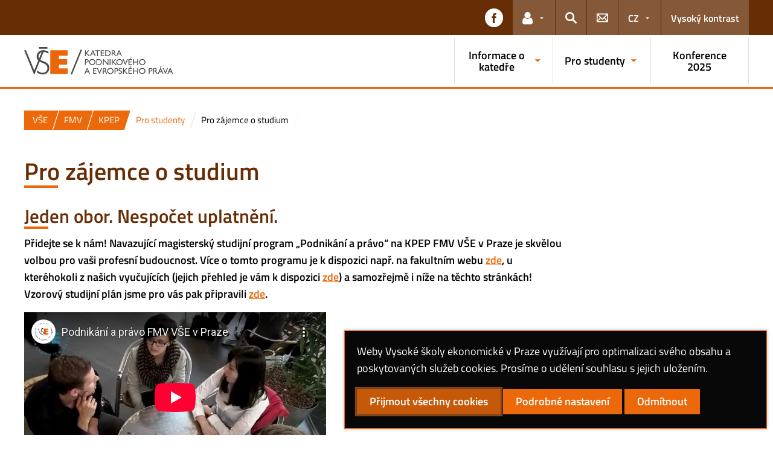

--- FILE ---
content_type: text/html; charset=UTF-8
request_url: https://kpep.vse.cz/pro-zajemce-o-studium/
body_size: 71585
content:
<!DOCTYPE html>
<html lang="cs">
  <head>
    <meta charset="UTF-8" />
    <meta name="viewport" content="width=device-width,initial-scale=1,shrink-to-fit=no" />
    <meta http-equiv="X-UA-Compatible" content="IE=edge" />
    <title>Pro zájemce o studium &#8211; Katedra podnikového a evropského práva &#8211; Vysoká škola ekonomická v Praze</title>
<meta name='robots' content='max-image-preview:large' />
<link rel="alternate" type="application/rss+xml" title="Katedra podnikového a evropského práva &raquo; RSS zdroj" href="https://kpep.vse.cz/feed/" />
<link rel="alternate" title="oEmbed (JSON)" type="application/json+oembed" href="https://kpep.vse.cz/wp-json/oembed/1.0/embed?url=https%3A%2F%2Fkpep.vse.cz%2Fpro-zajemce-o-studium%2F" />
<link rel="alternate" title="oEmbed (XML)" type="text/xml+oembed" href="https://kpep.vse.cz/wp-json/oembed/1.0/embed?url=https%3A%2F%2Fkpep.vse.cz%2Fpro-zajemce-o-studium%2F&#038;format=xml" />
<style id='wp-img-auto-sizes-contain-inline-css'>
img:is([sizes=auto i],[sizes^="auto," i]){contain-intrinsic-size:3000px 1500px}
/*# sourceURL=wp-img-auto-sizes-contain-inline-css */
</style>
<style id='classic-theme-styles-inline-css'>
/*! This file is auto-generated */
.wp-block-button__link{color:#fff;background-color:#32373c;border-radius:9999px;box-shadow:none;text-decoration:none;padding:calc(.667em + 2px) calc(1.333em + 2px);font-size:1.125em}.wp-block-file__button{background:#32373c;color:#fff;text-decoration:none}
/*# sourceURL=/wp-includes/css/classic-themes.min.css */
</style>
<link rel='stylesheet' id='esVSE-css' href='https://kpep.vse.cz/wp-content/plugins/es-vse/frontend/css/es-vse-frontend.css?ver=6.9' media='all' />
<link rel='stylesheet' id='fonts-css' href='https://kpep.vse.cz/wp-content/themes/vse-redesigned/dist/fonts/fonts.css?ver=20251210' media='all' />
<link rel='stylesheet' id='icons-css' href='https://kpep.vse.cz/wp-content/themes/vse-redesigned/dist/icons/style.min.css?ver=20251210' media='all' />
<link rel='stylesheet' id='vse-template-03-css' href='https://kpep.vse.cz/wp-content/themes/vse-redesigned/dist/css/theme-03.min.css?ver=20251210' media='all' />
<link rel='stylesheet' id='fancybox-css' href='https://kpep.vse.cz/wp-content/themes/vse-redesigned/dist/fancybox/jquery.fancybox.css?ver=20251210' media='all' />
<link rel='stylesheet' id='vse-template-wp-css-css' href='https://kpep.vse.cz/wp-content/themes/vse-redesigned/style.css?ver=20251210' media='all' />
<script src="https://kpep.vse.cz/wp-content/themes/vse-redesigned/dist/jquery/jquery.min.js?ver=3.7.1" id="jquery-core-js"></script>
<script src="https://kpep.vse.cz/wp-content/themes/vse-redesigned/dist/jquery/jquery-migrate.min.js?ver=3.3.0" id="jquery-migrate-js"></script>
<script src="https://kpep.vse.cz/wp-includes/js/jquery/ui/core.min.js?ver=1.13.3" id="jquery-ui-core-js"></script>
<script src="https://kpep.vse.cz/wp-includes/js/jquery/ui/menu.min.js?ver=1.13.3" id="jquery-ui-menu-js"></script>
<script src="https://kpep.vse.cz/wp-includes/js/dist/dom-ready.min.js?ver=f77871ff7694fffea381" id="wp-dom-ready-js"></script>
<script src="https://kpep.vse.cz/wp-includes/js/dist/hooks.min.js?ver=dd5603f07f9220ed27f1" id="wp-hooks-js"></script>
<script src="https://kpep.vse.cz/wp-includes/js/dist/i18n.min.js?ver=c26c3dc7bed366793375" id="wp-i18n-js"></script>
<script id="wp-i18n-js-after">
wp.i18n.setLocaleData( { 'text direction\u0004ltr': [ 'ltr' ] } );
//# sourceURL=wp-i18n-js-after
</script>
<script id="wp-a11y-js-translations">
( function( domain, translations ) {
	var localeData = translations.locale_data[ domain ] || translations.locale_data.messages;
	localeData[""].domain = domain;
	wp.i18n.setLocaleData( localeData, domain );
} )( "default", {"translation-revision-date":"2025-09-09 08:25:54+0000","generator":"GlotPress\/4.0.1","domain":"messages","locale_data":{"messages":{"":{"domain":"messages","plural-forms":"nplurals=3; plural=(n == 1) ? 0 : ((n >= 2 && n <= 4) ? 1 : 2);","lang":"cs_CZ"},"Notifications":["Ozn\u00e1men\u00ed"]}},"comment":{"reference":"wp-includes\/js\/dist\/a11y.js"}} );
//# sourceURL=wp-a11y-js-translations
</script>
<script src="https://kpep.vse.cz/wp-includes/js/dist/a11y.min.js?ver=cb460b4676c94bd228ed" id="wp-a11y-js"></script>
<script src="https://kpep.vse.cz/wp-includes/js/jquery/ui/autocomplete.min.js?ver=1.13.3" id="jquery-ui-autocomplete-js"></script>
<script id="esVSE-js-extra">
var es_vse_ajax_url = {"ajaxurl":"https://kpep.vse.cz/wp-admin/admin-ajax.php"};
//# sourceURL=esVSE-js-extra
</script>
<script src="https://kpep.vse.cz/wp-content/plugins/es-vse/frontend/js/es-vse-frontend.js?ver=1" id="esVSE-js"></script>
<script src="https://kpep.vse.cz/wp-content/themes/vse-redesigned/dist/popper.js/umd/popper.min.js?ver=1.16.1" id="popper-js"></script>
<script src="https://kpep.vse.cz/wp-content/themes/vse-redesigned/dist/jquery/touchswipe/jquery.touchSwipe.min.js?ver=1.6.18" id="jquery-touchswipe-js"></script>
<script src="https://kpep.vse.cz/wp-content/themes/vse-redesigned/dist/fancybox/jquery.fancybox.min.js?ver=3.5.7" id="fancybox-js"></script>
<script src="https://kpep.vse.cz/wp-content/themes/vse-redesigned/dist/js/scripts.min.js?ver=20251210" id="vse-template-dist-js"></script>
<script src="https://kpep.vse.cz/wp-content/themes/vse-redesigned/js/template.js?ver=20251210" id="vse-template-js"></script>
<script src="https://kpep.vse.cz/wp-content/themes/vse-redesigned/js/cookieconsent.js?ver=20251210" id="vse-template-cookieconsent-js"></script>
<link rel="EditURI" type="application/rsd+xml" title="RSD" href="https://kpep.vse.cz/xmlrpc.php?rsd" />
<link rel="canonical" href="https://kpep.vse.cz/pro-zajemce-o-studium/" />
<link rel='shortlink' href='https://kpep.vse.cz/?p=2157' />
<link rel="alternate" href="https://kpep.vse.cz/pro-zajemce-o-studium/" hreflang="x-default" />
<script>
                      window.dataLayer = window.dataLayer || [];
                      function gtag(){dataLayer.push(arguments);}
                      gtag("consent", "default", {"analytics_storage": "denied","ad_storage": "denied","ad_user_data": "denied","ad_personalization": "denied","service_gads_storage":"denied","service_gads_personalization_storage":"denied","service_youtube_storage":"denied","service_vimeo_storage":"denied","service_tiktok_storage":"denied","service_facebook_storage":"denied","service_linkedin_storage":"denied","service_sklik_storage":"denied","service_gmaps_storage":"denied","service_msclarity_storage":"denied"});(function(w,d,s,l,i){w[l]=w[l]||[];
                        w[l].push({"gtm.start":new Date().getTime(),event:"gtm.js"});
                        var f=d.getElementsByTagName(s)[0], j=d.createElement(s),dl=l!="dataLayer"?"&l="+l:"";
                        j.async=true;j.src="https://www.googletagmanager.com/gtm.js?id="+i+dl;
                        f.parentNode.insertBefore(j,f);
                      })(window,document,"script","dataLayer","GTM-KKJ5GHR");</script><script>gtag('js', new Date());gtag("config", "G-VHFEDWC9Z8");gtag("config", "UA-5852751-8");dataLayer.push({'faculty':'FMV','language':'cs'});dataLayer.push({'event':'custom_consent',"analytics_storage": "denied","ad_storage": "denied","ad_user_data": "denied","ad_personalization": "denied","service_gads_storage":"denied","service_gads_personalization_storage":"denied","service_youtube_storage":"denied","service_vimeo_storage":"denied","service_tiktok_storage":"denied","service_facebook_storage":"denied","service_linkedin_storage":"denied","service_sklik_storage":"denied","service_gmaps_storage":"denied","service_msclarity_storage":"denied"});</script><link rel="apple-touch-icon" sizes="180x180" href="https://kpep.vse.cz/wp-content/themes/vse-redesigned/dist/img/ico/03/apple-touch-icon.png" />
              <link rel="icon" type="image/png" sizes="32x32" href="https://kpep.vse.cz/wp-content/themes/vse-redesigned/dist/img/ico/03/favicon-32x32.png" />
              <link rel="icon" type="image/png" sizes="16x16" href="https://kpep.vse.cz/wp-content/themes/vse-redesigned/dist/img/ico/03/favicon-16x16.png" />
              <link rel="manifest" href="https://kpep.vse.cz/wp-content/themes/vse-redesigned/img/ico/site.webmanifest.php" />
              <link rel="mask-icon" href="https://kpep.vse.cz/wp-content/themes/vse-redesigned/dist/img/ico/safari-pinned-tab.svg" color="#eb690b" />
              <link rel="shortcut icon" href="https://kpep.vse.cz/wp-content/themes/vse-redesigned/dist/img/ico/03/favicon.ico" />
              <meta name="msapplication-TileColor" content="#eb690b" />
              <meta name="msapplication-config" content="https://kpep.vse.cz/wp-content/themes/vse-redesigned/img/ico/browserconfig.xml.php" />
              <meta name="theme-color" content="#eb690b" /><meta property="og:url" content="https://kpep.vse.cz/pro-zajemce-o-studium/" /><meta property="og:title" content="Pro zájemce o studium" /><meta property="og:type" content="website" /><meta property="og:description" content="Jeden obor. Nespočet uplatnění. Přidejte se k nám! Navazující magisterský studijní program „Podnikání a právo“ na KPEP FMV VŠE v Praze je skvělou volbou pro vaši profesní budoucnost. Více o tomto programu je k dispozici např. na fakultním webu zde, u kteréhokoli z našich vyučujících (jejich přehled je vám k dispozici zde) a samozřejmě i [&hellip;]"><meta property="og:image" content="https://kpep.vse.cz/wp-content/themes/vse-redesigned/dist/img/logo/logo-horizontal-cs-square-03.png" />  <style id='global-styles-inline-css'>
:root{--wp--preset--aspect-ratio--square: 1;--wp--preset--aspect-ratio--4-3: 4/3;--wp--preset--aspect-ratio--3-4: 3/4;--wp--preset--aspect-ratio--3-2: 3/2;--wp--preset--aspect-ratio--2-3: 2/3;--wp--preset--aspect-ratio--16-9: 16/9;--wp--preset--aspect-ratio--9-16: 9/16;--wp--preset--color--black: #000000;--wp--preset--color--cyan-bluish-gray: #abb8c3;--wp--preset--color--white: #ffffff;--wp--preset--color--pale-pink: #f78da7;--wp--preset--color--vivid-red: #cf2e2e;--wp--preset--color--luminous-vivid-orange: #ff6900;--wp--preset--color--luminous-vivid-amber: #fcb900;--wp--preset--color--light-green-cyan: #7bdcb5;--wp--preset--color--vivid-green-cyan: #00d084;--wp--preset--color--pale-cyan-blue: #8ed1fc;--wp--preset--color--vivid-cyan-blue: #0693e3;--wp--preset--color--vivid-purple: #9b51e0;--wp--preset--gradient--vivid-cyan-blue-to-vivid-purple: linear-gradient(135deg,rgb(6,147,227) 0%,rgb(155,81,224) 100%);--wp--preset--gradient--light-green-cyan-to-vivid-green-cyan: linear-gradient(135deg,rgb(122,220,180) 0%,rgb(0,208,130) 100%);--wp--preset--gradient--luminous-vivid-amber-to-luminous-vivid-orange: linear-gradient(135deg,rgb(252,185,0) 0%,rgb(255,105,0) 100%);--wp--preset--gradient--luminous-vivid-orange-to-vivid-red: linear-gradient(135deg,rgb(255,105,0) 0%,rgb(207,46,46) 100%);--wp--preset--gradient--very-light-gray-to-cyan-bluish-gray: linear-gradient(135deg,rgb(238,238,238) 0%,rgb(169,184,195) 100%);--wp--preset--gradient--cool-to-warm-spectrum: linear-gradient(135deg,rgb(74,234,220) 0%,rgb(151,120,209) 20%,rgb(207,42,186) 40%,rgb(238,44,130) 60%,rgb(251,105,98) 80%,rgb(254,248,76) 100%);--wp--preset--gradient--blush-light-purple: linear-gradient(135deg,rgb(255,206,236) 0%,rgb(152,150,240) 100%);--wp--preset--gradient--blush-bordeaux: linear-gradient(135deg,rgb(254,205,165) 0%,rgb(254,45,45) 50%,rgb(107,0,62) 100%);--wp--preset--gradient--luminous-dusk: linear-gradient(135deg,rgb(255,203,112) 0%,rgb(199,81,192) 50%,rgb(65,88,208) 100%);--wp--preset--gradient--pale-ocean: linear-gradient(135deg,rgb(255,245,203) 0%,rgb(182,227,212) 50%,rgb(51,167,181) 100%);--wp--preset--gradient--electric-grass: linear-gradient(135deg,rgb(202,248,128) 0%,rgb(113,206,126) 100%);--wp--preset--gradient--midnight: linear-gradient(135deg,rgb(2,3,129) 0%,rgb(40,116,252) 100%);--wp--preset--font-size--small: 13px;--wp--preset--font-size--medium: 20px;--wp--preset--font-size--large: 36px;--wp--preset--font-size--x-large: 42px;--wp--preset--spacing--20: 0.44rem;--wp--preset--spacing--30: 0.67rem;--wp--preset--spacing--40: 1rem;--wp--preset--spacing--50: 1.5rem;--wp--preset--spacing--60: 2.25rem;--wp--preset--spacing--70: 3.38rem;--wp--preset--spacing--80: 5.06rem;--wp--preset--shadow--natural: 6px 6px 9px rgba(0, 0, 0, 0.2);--wp--preset--shadow--deep: 12px 12px 50px rgba(0, 0, 0, 0.4);--wp--preset--shadow--sharp: 6px 6px 0px rgba(0, 0, 0, 0.2);--wp--preset--shadow--outlined: 6px 6px 0px -3px rgb(255, 255, 255), 6px 6px rgb(0, 0, 0);--wp--preset--shadow--crisp: 6px 6px 0px rgb(0, 0, 0);}:where(.is-layout-flex){gap: 0.5em;}:where(.is-layout-grid){gap: 0.5em;}body .is-layout-flex{display: flex;}.is-layout-flex{flex-wrap: wrap;align-items: center;}.is-layout-flex > :is(*, div){margin: 0;}body .is-layout-grid{display: grid;}.is-layout-grid > :is(*, div){margin: 0;}:where(.wp-block-columns.is-layout-flex){gap: 2em;}:where(.wp-block-columns.is-layout-grid){gap: 2em;}:where(.wp-block-post-template.is-layout-flex){gap: 1.25em;}:where(.wp-block-post-template.is-layout-grid){gap: 1.25em;}.has-black-color{color: var(--wp--preset--color--black) !important;}.has-cyan-bluish-gray-color{color: var(--wp--preset--color--cyan-bluish-gray) !important;}.has-white-color{color: var(--wp--preset--color--white) !important;}.has-pale-pink-color{color: var(--wp--preset--color--pale-pink) !important;}.has-vivid-red-color{color: var(--wp--preset--color--vivid-red) !important;}.has-luminous-vivid-orange-color{color: var(--wp--preset--color--luminous-vivid-orange) !important;}.has-luminous-vivid-amber-color{color: var(--wp--preset--color--luminous-vivid-amber) !important;}.has-light-green-cyan-color{color: var(--wp--preset--color--light-green-cyan) !important;}.has-vivid-green-cyan-color{color: var(--wp--preset--color--vivid-green-cyan) !important;}.has-pale-cyan-blue-color{color: var(--wp--preset--color--pale-cyan-blue) !important;}.has-vivid-cyan-blue-color{color: var(--wp--preset--color--vivid-cyan-blue) !important;}.has-vivid-purple-color{color: var(--wp--preset--color--vivid-purple) !important;}.has-black-background-color{background-color: var(--wp--preset--color--black) !important;}.has-cyan-bluish-gray-background-color{background-color: var(--wp--preset--color--cyan-bluish-gray) !important;}.has-white-background-color{background-color: var(--wp--preset--color--white) !important;}.has-pale-pink-background-color{background-color: var(--wp--preset--color--pale-pink) !important;}.has-vivid-red-background-color{background-color: var(--wp--preset--color--vivid-red) !important;}.has-luminous-vivid-orange-background-color{background-color: var(--wp--preset--color--luminous-vivid-orange) !important;}.has-luminous-vivid-amber-background-color{background-color: var(--wp--preset--color--luminous-vivid-amber) !important;}.has-light-green-cyan-background-color{background-color: var(--wp--preset--color--light-green-cyan) !important;}.has-vivid-green-cyan-background-color{background-color: var(--wp--preset--color--vivid-green-cyan) !important;}.has-pale-cyan-blue-background-color{background-color: var(--wp--preset--color--pale-cyan-blue) !important;}.has-vivid-cyan-blue-background-color{background-color: var(--wp--preset--color--vivid-cyan-blue) !important;}.has-vivid-purple-background-color{background-color: var(--wp--preset--color--vivid-purple) !important;}.has-black-border-color{border-color: var(--wp--preset--color--black) !important;}.has-cyan-bluish-gray-border-color{border-color: var(--wp--preset--color--cyan-bluish-gray) !important;}.has-white-border-color{border-color: var(--wp--preset--color--white) !important;}.has-pale-pink-border-color{border-color: var(--wp--preset--color--pale-pink) !important;}.has-vivid-red-border-color{border-color: var(--wp--preset--color--vivid-red) !important;}.has-luminous-vivid-orange-border-color{border-color: var(--wp--preset--color--luminous-vivid-orange) !important;}.has-luminous-vivid-amber-border-color{border-color: var(--wp--preset--color--luminous-vivid-amber) !important;}.has-light-green-cyan-border-color{border-color: var(--wp--preset--color--light-green-cyan) !important;}.has-vivid-green-cyan-border-color{border-color: var(--wp--preset--color--vivid-green-cyan) !important;}.has-pale-cyan-blue-border-color{border-color: var(--wp--preset--color--pale-cyan-blue) !important;}.has-vivid-cyan-blue-border-color{border-color: var(--wp--preset--color--vivid-cyan-blue) !important;}.has-vivid-purple-border-color{border-color: var(--wp--preset--color--vivid-purple) !important;}.has-vivid-cyan-blue-to-vivid-purple-gradient-background{background: var(--wp--preset--gradient--vivid-cyan-blue-to-vivid-purple) !important;}.has-light-green-cyan-to-vivid-green-cyan-gradient-background{background: var(--wp--preset--gradient--light-green-cyan-to-vivid-green-cyan) !important;}.has-luminous-vivid-amber-to-luminous-vivid-orange-gradient-background{background: var(--wp--preset--gradient--luminous-vivid-amber-to-luminous-vivid-orange) !important;}.has-luminous-vivid-orange-to-vivid-red-gradient-background{background: var(--wp--preset--gradient--luminous-vivid-orange-to-vivid-red) !important;}.has-very-light-gray-to-cyan-bluish-gray-gradient-background{background: var(--wp--preset--gradient--very-light-gray-to-cyan-bluish-gray) !important;}.has-cool-to-warm-spectrum-gradient-background{background: var(--wp--preset--gradient--cool-to-warm-spectrum) !important;}.has-blush-light-purple-gradient-background{background: var(--wp--preset--gradient--blush-light-purple) !important;}.has-blush-bordeaux-gradient-background{background: var(--wp--preset--gradient--blush-bordeaux) !important;}.has-luminous-dusk-gradient-background{background: var(--wp--preset--gradient--luminous-dusk) !important;}.has-pale-ocean-gradient-background{background: var(--wp--preset--gradient--pale-ocean) !important;}.has-electric-grass-gradient-background{background: var(--wp--preset--gradient--electric-grass) !important;}.has-midnight-gradient-background{background: var(--wp--preset--gradient--midnight) !important;}.has-small-font-size{font-size: var(--wp--preset--font-size--small) !important;}.has-medium-font-size{font-size: var(--wp--preset--font-size--medium) !important;}.has-large-font-size{font-size: var(--wp--preset--font-size--large) !important;}.has-x-large-font-size{font-size: var(--wp--preset--font-size--x-large) !important;}
/*# sourceURL=global-styles-inline-css */
</style>
</head>
  <body class="locale-cs"><noscript><iframe src="https://www.googletagmanager.com/ns.html?id=GTM-KKJ5GHR" height="0" width="0" style="display:none;visibility:hidden"></iframe></noscript>    <header class="header-fixed-mobile-placeholder mb-2">
      <div class="bg-header-xl-dark bg-menu header-fixed-mobile text-white">
        <div class="container px-1 px-sm-2">
          <!-- top navigation -->
          <nav class="navbar-top" aria-label="Odkazy v hlavičce">
            <a class="nav-logo" href="https://kpep.vse.cz">
                      <img src="https://kpep.vse.cz/wp-content/uploads/KPEP-white.svg" alt="KPEP">
                    </a><ul class="nav nav-system"><li class="nav-item nav-item-media"><a class="nav-link" href="https://www.facebook.com/kpep.vse.cz" role="button" target="_blank" title="Zobrazit na sítí Facebook" aria-label="Zobrazit na sítí Facebook"><span class="icon icon-facebook" aria-hidden="true"></span><span class="d-lg-none">Facebook</span></a></li><li class="nav-item nav-item-light dropdown d-xl-block d-none">
                          <a class="nav-link dropdown-toggle" href="#" data-toggle="dropdown" role="button" aria-expanded="false" title="Odkazy pro uživatele"><span class="icon icon-user" aria-hidden="true"></span><span class="sr-only">Odkazy pro uživatele</span></a>
                          <div class="dropdown-menu dropdown-menu-right text-left"><a class="dropdown-item" href="https://insis.vse.cz">InSIS</a><a class="dropdown-item" href="https://outlook.vse.cz">Microsoft&nbsp;365</a><a class="dropdown-item" href="https://moodle.vse.cz">Moodle</a><a class="dropdown-item" href="https://vse.sharepoint.com/sites/HomeVSE">Intranet VŠE</a><a class="dropdown-item" href="https://fmv.vse.cz/intranet/">Intranet FMV</a></div>
                        </li><li class="nav-item nav-item-light">
                        <a class="nav-link text-white" href="#modal-search" data-toggle="modal" aria-haspopup="dialog" role="button" title="Vyhledávání">
                          <span class="icon icon-search" aria-hidden="true"></span>
                          <span class="sr-only">Hledat</span>
                        </a>
                      </li><li class="nav-item nav-item-light d-xl-block d-none">
                          <a class="nav-link" href="https://kpep.vse.cz/kontakty/" role="button" title="Kontakty">
                            <span class="icon icon-envelope" aria-hidden="true"></span>
                            <span class="d-lg-none">Kontakty</span>
                          </a>
                        </li><li class="nav-item nav-item-light dropdown"><a title="Výběr jazyka" class="nav-link dropdown-toggle" href="#" role="button" aria-label="Výběr jazyka: CZ" aria-expanded="false" data-toggle="dropdown">CZ</a><div class="dropdown-menu dropdown-menu-right text-right"><a class="dropdown-item" href="https://kpep.vse.cz/english/" title="English">English</a><a href="https://kpep.vse.cz/pro-zajemce-o-studium/" title="Česky" class="dropdown-item active" aria-current="page">Česky</a></div></li><li class="nav-item nav-item-light nav-item-accessible d-xl-block d-none"><a href="/pro-zajemce-o-studium/?toggle-accessible=1" class="nav-link text-white" aria-label="Přepnout na režim s vysokým kontrastem pro lepší čitelnost" title="Přepnout na režim s vysokým kontrastem pro lepší čitelnost">Vysoký kontrast</a></li><li class="nav-item nav-item-light d-xl-none">
                        <a class="nav-link text-white" href="#modal-mainmenu" data-toggle="modal" role="button" aria-expanded="false">
                          <span class="icon icon-menu" aria-hidden="true"></span>
                          <span class="d-none d-sm-inline-block ml-1">Menu</span>
                        </a>
                      </li></ul>          </nav>
        </div>
      </div>

      <div class="bg-white border-bottom-menu-color d-none d-xl-block">
        <div class="container px-0 px-sm-2">
          <nav class="navbar-main p-0" aria-label="Hlavní navigace">
            <a class="nav-logo" href="https://kpep.vse.cz"><img src="https://kpep.vse.cz/wp-content/uploads/KPEP.svg" alt="KPEP" /></a><ul id="menu-hlavni-menu" class="nav nav-main ml-auto d-none d-xl-flex"><li class="nav-item dropdown "><a href="#" data-toggle="dropdown" aria-expanded="false" role="button" id="main-menu-item-1311" class="nav-link">Informace o katedře</a><div class="dropdown-menu"><div class="row"><div class="col"><div class="h6"><a href="https://kpep.vse.cz/informace-o-kpep/profil-katedry/">Profil katedry</a></div></div><div class="col"><div class="h6"><a href="https://kpep.vse.cz/informace-o-kpep/seznam-clenu/">Seznam členů katedry</a></div></div><div class="col"><div class="h6"><a href="https://kpep.vse.cz/veda-a-mezinarodni-spoluprace/">Věda a mezinárodní spolupráce</a></div></div><div class="col"><div class="h6"><a href="https://kpep.vse.cz/spoluprace-s-praxi/">Spolupráce s praxí</a></div></div></div></div></li><li class="nav-item dropdown "><a href="http://." data-toggle="dropdown" aria-expanded="false" role="button" id="main-menu-item-1291" class="nav-link">Pro studenty</a><div class="dropdown-menu"><div class="row"><div class="col"><div class="h6"><a href="https://kpep.vse.cz/pro-zajemce-o-studium/">Pro zájemce o studium</a></div></div><div class="col"><div class="h6"><a href="https://kpep.vse.cz/navazujici-magisterske-studium/">Magisterské studium</a></div></div><div class="col"><div class="h6"><a href="https://kpep.vse.cz/vedlejsi-specializace-i-2cg-compliance-risk-and-governance/">Vedlejší specializace</a></div><ul class="nav"><li class="nav-item"><a href="https://kpep.vse.cz/vedlejsi-specializace-i-2cg-compliance-risk-and-governance/okruhy-k-souborne-zkousce-cz/" class="nav-link">Okruhy k souborné zkoušce (CZ)</a></li><li class="nav-item"><a href="https://kpep.vse.cz/vedlejsi-specializace-i-2cg-compliance-risk-and-governance/okruhy-k-souborne-zkousce_en/" class="nav-link">Okruhy k souborné zkoušce (EN)</a></li><li class="nav-item"><a href="https://kpep.vse.cz/first-impressions-of-our-students-and-teachers/" class="nav-link">První dojmy našich studentů a vyučujících (EN)</a></li><li class="nav-item"><a href="https://kpep.vse.cz/exkluzivni-spoluprace-s-cba/" class="nav-link">Exkluzivní spolupráce s ČBA</a></li></ul></div><div class="col"><div class="h6"><a href="https://kpep.vse.cz/doktorske-studium/">Doktorské studium</a></div></div><div class="col"><div class="h6"><a href="https://kpep.vse.cz/executive-academy/">Executive Academy</a></div><ul class="nav"><li class="nav-item"><a href="https://kpep.vse.cz/professional-diploma-in-corporate-compliance/" class="nav-link">Professional Diploma in Corporate Compliance</a></li><li class="nav-item"><a href="https://kpep.vse.cz/priprava-na-karieru-v-eu/" class="nav-link">Exekutivní vzdělávání: Příprava na kariéru v institucích EU</a></li><li class="nav-item"><a href="https://kpep.vse.cz/exekutivne-vzdelavanie-priprava-na-karieru-v-instituciach-eu/" class="nav-link">Exekutívne vzdelávanie: Príprava na kariéru v inštitúciách EÚ</a></li><li class="nav-item"><a href="https://kpep.vse.cz/pripravny-kurz-na-testy-pro-smluvni-zamestnance-v-institucich-eu-cast-cesky/" class="nav-link">Přípravný kurz na testy pro smluvní zaměstnance v institucích EU – CAST (česky)</a></li></ul></div></div></div></li><li class="nav-item no-dropdown "><a href="https://lawinbusiness.vse.cz/" class="nav-link">Konference 2025</a></li></ul>          </nav>
        </div>
      </div>

        </header><main class="container mb-2 mb-xxl-4"><nav class="nav-breadcrumb small"><ol class="breadcrumb" id="breadcrumb" vocab="http://schema.org/" typeof="BreadcrumbList"><li class="breadcrumb-item web-hierarchy" property="itemListElement" typeof="ListItem">
                  <a href="https://www.vse.cz/" property="item" typeof="WebPage" title="Vysoká škola ekonomická v Praze">
                    <span property="name">VŠE</span>
                  </a>
                  <meta class="d-none" property="position" content="1">
                </li><li class="breadcrumb-item web-hierarchy" property="itemListElement" typeof="ListItem">
                      <a href="https://fmv.vse.cz/" property="item" typeof="WebPage" title="Fakulta mezinárodních vztahů">
                         <span property="name">FMV</span>
                       </a>
                       <meta class="d-none" property="position" content="2">
                    </li><li class="breadcrumb-item web-hierarchy" property="itemListElement" typeof="ListItem">
                <a href="https://kpep.vse.cz/" property="item" typeof="WebPage" title="Katedra podnikového a evropského práva">
                  <span property="name">KPEP</span>
                </a>
                <meta class="d-none" property="position" content="3">
              </li><li class="breadcrumb-item">
                      <a href="#" class="breadcrumb-main-menu" data-menu-item="1291"><span property="name">Pro studenty</span></a>
                    </li><li class="breadcrumb-item active" property="itemListElement" typeof="ListItem">
                      <a href="https://kpep.vse.cz/pro-zajemce-o-studium/" property="item" typeof="WebPage" class="d-none">
                        <span property="name">Pro zájemce o studium</span>
                      </a>
                      <meta class="d-none" property="position" content="5">
                      <span><span>Pro zájemce o studium</span></span>
                    </li></ol></nav><div class="row"><div class="col-lg-9 content-col-9" role="main"><article vocab="http://schema.org/" typeof="Article" class="media-box"><h1 class="mb-3" property="headline">Pro zájemce o studium</h1><h3 style="text-align: left"><strong>Jeden obor. Nespočet uplatnění.</strong></h3>
<p style="text-align: left"><strong>Přidejte se k nám! Navazující magisterský studijní program „Podnikání a právo“ na KPEP FMV VŠE v Praze je skvělou volbou pro vaši profesní budoucnost. Více o tomto programu je k dispozici např. na fakultním webu <a href="https://fmv.vse.cz/navazujici-magisterske-studium/nabizene-programy-magisterskeho-studia/podnikani-a-pravo-magisterske-studium/" target="_blank" rel="noopener noreferrer">zde</a>, u kteréhokoli z našich vyučujících (jejich přehled je vám k dispozici <a href="https://kpep.vse.cz/informace-o-kpep/seznam-clenu/" target="_blank" rel="noopener noreferrer">zde</a>) a samozřejmě i níže na těchto stránkách! Vzorový studijní plán jsme pro vás pak připravili <a href="https://kpep.vse.cz/wp-content/uploads/post/2141/Vzorový-studijní-plán-pro-navazující-magisterský-studijní-obor-Podnikání-a-právo.pdf" target="_blank" rel="noopener noreferrer">zde</a>.</strong></p>
<p><iframe loading="lazy" title="Podnikání a právo FMV VŠE v Praze" width="500" height="281" src="https://www.youtube-nocookie.com/embed/BcYKl8Ha800?feature=oembed" frameborder="0" allow="accelerometer; autoplay; clipboard-write; encrypted-media; gyroscope; picture-in-picture; web-share" referrerpolicy="strict-origin-when-cross-origin" allowfullscreen></iframe></p>
<p>&nbsp;</p>
<h3 style="text-align: left"><strong>Na jaké kurzy se u nás můžete těšit?</strong></h3>
<p style="text-align: left"><strong>Ing. Lucie Andreisová, Ph.D., odborná asistentka katedry</strong></p>
<p style="text-align: left">Jedním z povinných kurzů v rámci našeho navazujícího magisterského studijního programu Podnikání a právo je i kurz <strong>2PR418 Podnikatelská etika a compliance</strong>. Základní představení tohoto kurzu pro vás jeho garantka připravila ve videu níže.</p>
<p><iframe loading="lazy" title="Navazující magisterský studijní program &quot;Podnikání a právo&quot; na KPEP FMV VŠE v Praze" width="500" height="281" src="https://www.youtube-nocookie.com/embed/LQWocEVE9n8?feature=oembed" frameborder="0" allow="accelerometer; autoplay; clipboard-write; encrypted-media; gyroscope; picture-in-picture; web-share" referrerpolicy="strict-origin-when-cross-origin" allowfullscreen></iframe></p>
<p>&nbsp;</p>
<h3 style="text-align: left"><strong>Příběhy a zpětná ohlédnutí našich studentů a absolventů</strong></h3>
<p style="text-align: left"><strong>Ing. Lucie Šálková, compliance specialistka ve společnosti Česká pojišťovna (absolventka oboru Podnikání a právo na KPEP FMV VŠE v Praze)</strong></p>
<p style="text-align: left">Ing. Lucie Šálková úspěšně absolvovala náš navazující magisterský studijní program Podnikání a právo v roce 2019. Jak studium a výuku v rámci tohoto programu hodnotí? Jaké je její současné profesní uplatnění? A na jaké momenty dnes nejraději vzpomíná? Více se dozvíte ve videu níže.</p>
<p><iframe loading="lazy" title="Navazující magisterský studijní program &quot;Podnikání a právo&quot; na KPEP VŠE v Praze" width="500" height="281" src="https://www.youtube-nocookie.com/embed/VKFdB2nz8CI?feature=oembed" frameborder="0" allow="accelerometer; autoplay; clipboard-write; encrypted-media; gyroscope; picture-in-picture; web-share" referrerpolicy="strict-origin-when-cross-origin" allowfullscreen></iframe></p>
<p>&nbsp;</p>
<p style="text-align: left"><strong>JUDr. Milan Vrba, Ph.D., advokát a student navazujícího magisterského studijního programu Podnikání a právo na KPEP FMV VŠE v Praze (moderuje doc. JUDr. Nicole Grmelová, Ph.D., členka katedry)</strong></p>
<p style="text-align: left">JUDr. Milan Vrba, Ph.D. je aktuálně studentem navazujícího magisterského studijního programu Podnikání a právo. Co ho ke studiu tohoto programu po úspěšném absolvování práv vedlo? Jak je studium skloubitelné s výkonem advokacie? A jaké další informace byste měli mít? Více se dozvíte ve videu níže.</p>
<p><iframe loading="lazy" title="Navazující magisterský studijní program &quot;Podnikání a právo&quot; na KPEP FMV VŠE v Praze" width="500" height="281" src="https://www.youtube-nocookie.com/embed/T7xtYmI1hA4?feature=oembed" frameborder="0" allow="accelerometer; autoplay; clipboard-write; encrypted-media; gyroscope; picture-in-picture; web-share" referrerpolicy="strict-origin-when-cross-origin" allowfullscreen></iframe></p>
<p>&nbsp;</p>
<p><strong><section class="bg-dark bg-net bg-net-inv bg-cover bg-bottom py-4 py-xl-6 mt-0 mb-0">
                <div class="container px-xxl-4"><h2 class="display-4 text-highlight-color mb-3"><strong>Ing. Lukáš Répal, provozní ředitel ve společnosti Accolade (absolvent oboru Podnikání a právo na KPEP FMV VŠE v Praze)</strong></h2><div class="row">
				        <div class="col-xl-4 pr-xxl-6">
                  <ul class="nav nav-border">
                    <li class="nav-item">
                      <a href="#" class="nav-link d-flex d-xl-none" data-toggle="collapse" data-target="#courses2184Menu" aria-expanded="false">
                        <span class="txt">Lukáši, jaká byla Vaše motivace pro výběr oboru Podnikání a právo?</span>
                        <span class="icon icon-arr-down ml-auto"></span>
                      </a>
                    </li>
                  </ul>
                  <div class="collapse d-xl-block" id="courses2184Menu" data-select-toggle="collapse">
                    <ul class="nav nav-border row"><li class="nav-item ">
                   <a href="#" class="nav-link active" data-target="#courses2184" data-slide-to="0">Lukáši, jaká byla Vaše motivace pro výběr oboru Podnikání a právo?</a>
                 </li><li class="nav-item ">
                   <a href="#" class="nav-link" data-target="#courses2184" data-slide-to="1">Jaké je v současné době Vaše profesní uplatnění? </a>
                 </li><li class="nav-item ">
                   <a href="#" class="nav-link" data-target="#courses2184" data-slide-to="2">Daří se Vám v praxi uplatňovat znalosti a dovednosti získané studiem oboru Podnikání a právo?</a>
                 </li><li class="nav-item ">
                   <a href="#" class="nav-link" data-target="#courses2184" data-slide-to="3">Jaké je profesní uplatnění Vašich bývalých spolužáků, se kterými jste nadále v kontaktu?</a>
                 </li><li class="nav-item ">
                   <a href="#" class="nav-link" data-target="#courses2184" data-slide-to="4">Pokud byste nyní končil bakalářské studium a zvažoval byste volbu navazujícího magisterského oboru, zvolil byste opět obor Podnikání a právo?</a>
                 </li><li class="nav-item ">
                   <a href="#" class="nav-link" data-target="#courses2184" data-slide-to="5">Jaká konkrétní zkušenost, projekt, vyučující či kurz Vás během studia nejvíce obohatily?</a>
                 </li></ul>
                  </div>
				        </div>
                <div class="col-xl-8 px-0">
                  <div id="courses2184" class="carousel slide" data-interval="false">
                    <div class="carousel-inner"><div class="carousel-item p-2 text-white active">
                      <h3 class="text-highlight-color mb-4">Lukáši, jaká byla Vaše motivace pro výběr oboru Podnikání a právo?</h2><p>Vždycky jsem se zajímal o obchod a uvědomil si, že to je ten směr, kterým chci jít dál. Kombinace práva a podnikání zaujme každého na první dobrou. Já jsem tíhl k realitám a touto cestou se ubírám doteď. Upřímně, právníkem jsem nikdy být nechtěl. Nicméně ve spojení s obchodem je to atraktivní. I proto, že škola zde nabízí například obchodní právo či podnikatelskou etiku.</p>
<p><img fetchpriority="high" decoding="async" class="alignnone size-medium wp-image-2158" src="https://kpep.vse.cz/wp-content/uploads/page/2157/Lukáš-Répal-300x200.jpg" alt="" width="300" height="200" srcset="https://kpep.vse.cz/wp-content/uploads/page/2157/Lukáš-Répal-300x200.jpg 300w, https://kpep.vse.cz/wp-content/uploads/page/2157/Lukáš-Répal-1024x683.jpg 1024w, https://kpep.vse.cz/wp-content/uploads/page/2157/Lukáš-Répal-768x512.jpg 768w, https://kpep.vse.cz/wp-content/uploads/page/2157/Lukáš-Répal.jpg 1200w" sizes="(max-width: 300px) 100vw, 300px" /></p>
</div><div class="carousel-item p-2 text-white">
                      <h3 class="text-highlight-color mb-4">Jaké je v současné době Vaše profesní uplatnění? </h2><p>Začal jsem budovat profesní kariéru již při studiu jako makléř. Svůj první byt jsem prodal v roce 2007, tehdy jako student druhého ročníku VŠE, zahraničnímu investorovi, který mě poté požádal, abych si po dokončení prodeje vzal byt na starost. O pár měsíců později jsem byl doporučen několika dalším majitelům bytů v daném objektu a koncem roku jsem již celý objekt řídil. Poté jsem dostal nabídku od mezinárodní společnosti se sídlem v USA zabývající se správou nemovitostí spravovat jejich portfolio v ČR a na Slovensku. Mou prací bylo zajišťovat služby v oblasti správy nemovitostí a facility managementu. Po tvrdé práci v tom našem českém rybníčku jsem se rozhodl, že zkusím žít a získat více zkušeností v zahraničí.</p>
<p>Společnost Emaar (Dubaj) si mne sama vyhledala pro pozici manažera objektu, kde jsem se staral o jejich největší rezidenční komunitu, v podstatě městečko, s 10 000 vilami a dalšími maloobchodními objekty na rozloze 11,5 miliónů metrů čtverečních. Říká se mu zelené město, tzv. Emirates Living. Neuplynuly ani dva roky a vedení Emaar Malls Group mne oslovilo s nabídkou pozice manažera jejich vlajkové lodě mezi nákupními centry a já jsem tuto novou výzvu s radostí přijal.</p>
<p>Po více jak čtyřleté zkušenosti jsem se vrátil zpět do Prahy, díky nabídce od společnosti Accolade.  Accolade je investiční skupina zaměřující se na výstavbu průmyslových nemovitostí. V této společnosti mám z pozice provozního ředitele na starosti operativu celého portfolia ve čtyřech zemích. Dynamicky rosteme a zároveň zajišťujeme asset management nemovitostí o celkové rozloze 1,3 mil m<sup>2</sup> a hodnotě hodnoty téměř 1,134 mld. EUR. Jsme lídrem udržitelné výstavby, podporujeme průmysl budoucnosti a já jsem na náš mladý a dravý kolektiv nesmírně hrdý.</p>
</div><div class="carousel-item p-2 text-white">
                      <h3 class="text-highlight-color mb-4">Daří se Vám v praxi uplatňovat znalosti a dovednosti získané studiem oboru Podnikání a právo?</h2><p>Maximálně. Moje kariéra po celou dobu vyžadovala všechny znalosti a zkušenosti, které jsem při studiu nabyl. Hlavní byl praktický přístup všech profesorů a kupodivu i nás, studentů. Propojení managementu, marketingu, ekonomie a práva, a to jak na mezinárodní, tak i české úrovni – je to takový hezký manažerský balíček „vše v jednom“; čerpám z toho každý den.</p>
</div><div class="carousel-item p-2 text-white">
                      <h3 class="text-highlight-color mb-4">Jaké je profesní uplatnění Vašich bývalých spolužáků, se kterými jste nadále v kontaktu?</h2><p>Jsem v kontaktu s většinou spolužáků a je úžasné sledovat, jak se nám všem podařilo v businesse ujmout. Velká část dokonce pracuje u nadnárodních společností. Zřejmě slušný ročník!</p>
</div><div class="carousel-item p-2 text-white">
                      <h3 class="text-highlight-color mb-4">Pokud byste nyní končil bakalářské studium a zvažoval byste volbu navazujícího magisterského oboru, zvolil byste opět obor Podnikání a právo?</h2><p>Říká se, že dvakrát do stejné řeky nevstoupíš, ale jasně, že bych si obor znovu vybral. Stejně jako bych ho komukoliv ve svém okolí doporučil.</p>
</div><div class="carousel-item p-2 text-white">
                      <h3 class="text-highlight-color mb-4">Jaká konkrétní zkušenost, projekt, vyučující či kurz Vás během studia nejvíce obohatily?</h2><p>Pro mě osobně je zásadní zkušenost z praxe. Příjemný tedy byl přístup vyučujících k možnosti studentů při studiu zároveň pracovat a získávat opravdu cenné zkušenosti z reálného světa. Myslím si, že pokud je při studiu dobře vyvážena teorie a možná i lehce převažuje praxe, mají tito studenti velkou výhodu.</p>
<p>Už jsem se přiznal k tomu, že k právu jsem nikdy moc netíhnul, tedy je paradoxem, že mě asi nejvíce obohatil předmět Srovnávací́ a evropské obchodní právo profesora Boháčka. Bavil mě a hodně mě naučil, pro orientaci nováčka v oboru prakticky nejlepší volba.</p>
</div></div>
                  </div>
                </div>
			        </div>  </div>
	            </section></strong></p>
<p><strong><section class="bg-dark bg-net bg-net-inv bg-cover bg-bottom py-4 py-xl-6 mt-0 mb-0">
                <div class="container px-xxl-4"><h2 class="display-4 text-highlight-color mb-3"><strong>Ing. Kateřina Pařezová, Purchasing &amp; Sales manažerka ve společnosti Extrim S.P.R.L. (absolventka oboru Podnikání a právo na KPEP FMV VŠE v Praze)</strong></h2><div class="row">
				        <div class="col-xl-4 pr-xxl-6">
                  <ul class="nav nav-border">
                    <li class="nav-item">
                      <a href="#" class="nav-link d-flex d-xl-none" data-toggle="collapse" data-target="#courses2189Menu" aria-expanded="false">
                        <span class="txt">Katko, jaká byla Vaše motivace pro výběr oboru Podnikání a právo?</span>
                        <span class="icon icon-arr-down ml-auto"></span>
                      </a>
                    </li>
                  </ul>
                  <div class="collapse d-xl-block" id="courses2189Menu" data-select-toggle="collapse">
                    <ul class="nav nav-border row"><li class="nav-item ">
                   <a href="#" class="nav-link active" data-target="#courses2189" data-slide-to="0">Katko, jaká byla Vaše motivace pro výběr oboru Podnikání a právo?</a>
                 </li><li class="nav-item ">
                   <a href="#" class="nav-link" data-target="#courses2189" data-slide-to="1">Jaké je v současné době Vaše profesní uplatnění?</a>
                 </li><li class="nav-item ">
                   <a href="#" class="nav-link" data-target="#courses2189" data-slide-to="2">Daří se Vám v praxi uplatňovat znalosti a dovednosti získané studiem oboru Podnikání a právo?</a>
                 </li><li class="nav-item ">
                   <a href="#" class="nav-link" data-target="#courses2189" data-slide-to="3">Jaké je profesní uplatnění Vašich bývalých spolužáků, se kterými jste nadále v kontaktu?</a>
                 </li><li class="nav-item ">
                   <a href="#" class="nav-link" data-target="#courses2189" data-slide-to="4">Pokud byste nyní končila bakalářské studium a zvažovala byste volbu navazujícího magisterského oboru, zvolila byste opět obor Podnikání a právo?</a>
                 </li><li class="nav-item ">
                   <a href="#" class="nav-link" data-target="#courses2189" data-slide-to="5">Jaká konkrétní zkušenost, projekt, vyučující či kurz Vás během studia nejvíce obohatily?</a>
                 </li></ul>
                  </div>
				        </div>
                <div class="col-xl-8 px-0">
                  <div id="courses2189" class="carousel slide" data-interval="false">
                    <div class="carousel-inner"><div class="carousel-item p-2 text-white active">
                      <h3 class="text-highlight-color mb-4">Katko, jaká byla Vaše motivace pro výběr oboru Podnikání a právo?</h2><p>Líbila se mi hlavně kombinace ekonomie, práva a zároveň studia 2 jazyků.</p>
<p><img loading="lazy" decoding="async" class="alignnone size-medium wp-image-2180" src="https://kpep.vse.cz/wp-content/uploads/page/2157/Kateřina-Pařezová-300x300.jpeg" alt="" width="300" height="300" srcset="https://kpep.vse.cz/wp-content/uploads/page/2157/Kateřina-Pařezová-300x300.jpeg 300w, https://kpep.vse.cz/wp-content/uploads/page/2157/Kateřina-Pařezová-150x150.jpeg 150w, https://kpep.vse.cz/wp-content/uploads/page/2157/Kateřina-Pařezová.jpeg 634w" sizes="auto, (max-width: 300px) 100vw, 300px" /></p>
</div><div class="carousel-item p-2 text-white">
                      <h3 class="text-highlight-color mb-4">Jaké je v současné době Vaše profesní uplatnění?</h2><p>Po ukončení studia na VŠE jsem nastoupila na tradingové oddělení v Pixmanii. Pixmania je francouzský e-shop a tehdy evropská dvojka v obchodě s elektronikou hned po Amazonu. Zde jsem se poměrně rychle vypracovala na Trading &amp; Business Support manažera a nakonec řídila 16 lidí. Dnes pracuji jako Purchasing &amp; Sales manažer pro malou belgickou společnost zabývající se velkoobchodem s elektronikou.</p>
</div><div class="carousel-item p-2 text-white">
                      <h3 class="text-highlight-color mb-4">Daří se Vám v praxi uplatňovat znalosti a dovednosti získané studiem oboru Podnikání a právo?</h2><p>Ano, musím uznat, že znalosti získané v oboru Podnikání a právo uplatňuji denně.</p>
</div><div class="carousel-item p-2 text-white">
                      <h3 class="text-highlight-color mb-4">Jaké je profesní uplatnění Vašich bývalých spolužáků, se kterými jste nadále v kontaktu?</h2><p>Velká část mých spolužáků pracuje v korporátech, možnosti uplatnění po ukončení studia tohoto oboru jsou široké a práci si každý z nás našel velmi rychle. Většině z nás poté k finálnímu rozhodnutí, kterým směrem se vydat, výrazně pomohla vedlejší specializace.</p>
</div><div class="carousel-item p-2 text-white">
                      <h3 class="text-highlight-color mb-4">Pokud byste nyní končila bakalářské studium a zvažovala byste volbu navazujícího magisterského oboru, zvolila byste opět obor Podnikání a právo?</h2><p>Neměnila bych! Studovala jsem Podnikání a právo hned od bakalářského studia. Myslím si ale, že pro studenty jiného bakalářského oboru může být přechod na Podnikání v určitém ohledu náročný</p>
</div><div class="carousel-item p-2 text-white">
                      <h3 class="text-highlight-color mb-4">Jaká konkrétní zkušenost, projekt, vyučující či kurz Vás během studia nejvíce obohatily?</h2><p>Zpětně velice oceňuji všechny předměty vyučované panem profesorem Boháčkem, zejména Evropské a srovnávací právo.</p>
</div></div>
                  </div>
                </div>
			        </div>  </div>
	            </section></strong></p>
<section class="bg-dark bg-net bg-net-inv bg-cover bg-bottom py-4 py-xl-6 mt-0 mb-0">
                <div class="container px-xxl-4"><h2 class="display-4 text-highlight-color mb-3"><strong>Ing. Anna Raiskupová, IS Business Partner ve společnosti Plzeňský Prazdroj a.s. – Asahi Breweries Europe Group (absolventka oboru Podnikání a právo na KPEP FMV VŠE v Praze)</strong></h2><div class="row">
				        <div class="col-xl-4 pr-xxl-6">
                  <ul class="nav nav-border">
                    <li class="nav-item">
                      <a href="#" class="nav-link d-flex d-xl-none" data-toggle="collapse" data-target="#courses2195Menu" aria-expanded="false">
                        <span class="txt">Aničko, jaká byla Vaše motivace pro výběr oboru Podnikání a právo?</span>
                        <span class="icon icon-arr-down ml-auto"></span>
                      </a>
                    </li>
                  </ul>
                  <div class="collapse d-xl-block" id="courses2195Menu" data-select-toggle="collapse">
                    <ul class="nav nav-border row"><li class="nav-item ">
                   <a href="#" class="nav-link active" data-target="#courses2195" data-slide-to="0">Aničko, jaká byla Vaše motivace pro výběr oboru Podnikání a právo?</a>
                 </li><li class="nav-item ">
                   <a href="#" class="nav-link" data-target="#courses2195" data-slide-to="1">Jaké je v současné době Vaše profesní uplatnění?</a>
                 </li><li class="nav-item ">
                   <a href="#" class="nav-link" data-target="#courses2195" data-slide-to="2">Daří se Vám v praxi uplatňovat znalosti a dovednosti získané studiem oboru Podnikání a právo?</a>
                 </li><li class="nav-item ">
                   <a href="#" class="nav-link" data-target="#courses2195" data-slide-to="3">Jaké je profesní uplatnění Vašich bývalých spolužáků, se kterými jste nadále v kontaktu?</a>
                 </li><li class="nav-item ">
                   <a href="#" class="nav-link" data-target="#courses2195" data-slide-to="4">Pokud byste nyní končila bakalářské studium a zvažovala byste volbu navazujícího magisterského oboru, zvolila byste opět obor Podnikání a právo?</a>
                 </li><li class="nav-item ">
                   <a href="#" class="nav-link" data-target="#courses2195" data-slide-to="5">Jaká konkrétní zkušenost, projekt, vyučující či kurz Vás během studia nejvíce obohatily?</a>
                 </li></ul>
                  </div>
				        </div>
                <div class="col-xl-8 px-0">
                  <div id="courses2195" class="carousel slide" data-interval="false">
                    <div class="carousel-inner"><div class="carousel-item p-2 text-white active">
                      <h3 class="text-highlight-color mb-4">Aničko, jaká byla Vaše motivace pro výběr oboru Podnikání a právo?</h2><p>Přiznám se, že jsem v 19 letech netušila, co chci dělat, a tak jsem hledala obor s širokým uplatněním a možností studovat jazyky. Podnikání a právo tohle splňovalo a navíc se jednalo o menší specifický obor, kde nás v ročníku studovalo jen 60 – to mi vyhovovalo, všechny spolužáky jsem znala a potkávala je ve škole a dodnes jsem s velkou částí z nich stále v kontaktu.</p>
<p><img loading="lazy" decoding="async" class="alignnone size-medium wp-image-2196" src="https://kpep.vse.cz/wp-content/uploads/banner/2195/Anna-Raiskupová-300x300.jpg" alt="" width="300" height="300" srcset="https://kpep.vse.cz/wp-content/uploads/banner/2195/Anna-Raiskupová-300x300.jpg 300w, https://kpep.vse.cz/wp-content/uploads/banner/2195/Anna-Raiskupová-150x150.jpg 150w, https://kpep.vse.cz/wp-content/uploads/banner/2195/Anna-Raiskupová.jpg 350w" sizes="auto, (max-width: 300px) 100vw, 300px" /></p>
</div><div class="carousel-item p-2 text-white">
                      <h3 class="text-highlight-color mb-4">Jaké je v současné době Vaše profesní uplatnění?</h2><p>Už skoro 8 let pracuji v IT oblasti. Začínala jsem jako konzultant a administrátor pro HR technologie ve společnosti Deloitte Central Europe SC, kde jsem se později přesunula na pozici manažerky supportního týmu a ze společnosti jsem odcházela jako Technology Experience Leader, kdy jsem se starala o IT služby pro 18 zemí střední a východní Evropy. Dnes jsem již třetím rokem na pozici IS Business Partnera ve společnosti Plzeňsky Prazdroj (skupina Asahi).</p>
</div><div class="carousel-item p-2 text-white">
                      <h3 class="text-highlight-color mb-4">Daří se Vám v praxi uplatňovat znalosti a dovednosti získané studiem oboru Podnikání a právo?</h2><p>Ještě během studia jsem nastoupila v bance jako asistentka právníků v oblasti vymáhání pohledávek – tam by to bez právních základů ani nešlo. Později jsem pracovala v HR oddělení ve společnosti Vodafone a tam jsem byla velmi vděčná, že můžu těžit ze svého studia hlavně v oblasti pracovního práva a práva sociálního zabezpečení. Možná se to nezdá, ale i v IT se právní základy neztratí. Často domlouvám smlouvy s dodavateli, licenční podmínky k SW, anebo teď aktuálně řeším GDPR compliance. V těchto situacích jsou pro mě základní znalosti práva velikou výhodou.</p>
</div><div class="carousel-item p-2 text-white">
                      <h3 class="text-highlight-color mb-4">Jaké je profesní uplatnění Vašich bývalých spolužáků, se kterými jste nadále v kontaktu?</h2><p>Většina mých spolužáků pracuje v oblasti financí, ať už v některé z velkých korporátních bank, ČNB či jiných finančních institucích. Neznám nikoho, kdo by měl problém najít uplatnění, a to ani v době ukončení našeho studia, kdy situace na trhu práce byla o poznání jiná než dnes.</p>
</div><div class="carousel-item p-2 text-white">
                      <h3 class="text-highlight-color mb-4">Pokud byste nyní končila bakalářské studium a zvažovala byste volbu navazujícího magisterského oboru, zvolila byste opět obor Podnikání a právo?</h2><p>S ohledem na moje dnešní působení bych se asi zaměřila spíše na oblast informačních technologií, ale tuhle cestu mi ukázala až následná praxe. Pro studenty s humanitním zaměřením bych obor Podnikání a právo určitě doporučila a nemít dnešní zkušenosti, sama bych asi volila stejně.</p>
</div><div class="carousel-item p-2 text-white">
                      <h3 class="text-highlight-color mb-4">Jaká konkrétní zkušenost, projekt, vyučující či kurz Vás během studia nejvíce obohatily?</h2><p>Dodnes vzpomínám na naše náslechy u soudu a rozbory soudních sporů hlavně v oblasti soutěžního a reklamního práva. To mě opravdu bavilo. Vedle toho jsem měla hodně ráda např. společenstevní právo (dnes už se tomu asi říká právo obchodních korporací) – oceňovala jsem, že katedra nabízí i takto úzce zaměřené kurzy.</p>
</div></div>
                  </div>
                </div>
			        </div>  </div>
	            </section>
<footer class="border border-left-0 border-right-0 border-bottom-0 mt-6 pt-2 text-muted clear-both">
            <ul class="list-inline"><li class="list-inline-item mr-4">Autor: 
              <a href="mailto:xandl08@vse.cz" property="author" vocab="http://schema.org/" typeof="Person">
                <span property="name">Lucie Andreisová</span>
                <span class="d-none" property="email">xandl08@vse.cz</span>
              </a>
            </li><li class="list-inline-item d-none">Vytvořeno: 
                <time property="dateCreated" datetime="2020-04-11T09:23:32+02:00">11. 4. 2020</time>
                <time property="datePublished" class="d-none" datetime="2020-04-11T09:23:32+02:00">11. 4. 2020</time>
              </li>
              <li class="list-inline-item mr-4">Poslední aktualizace: 
                <time property="dateModified" datetime="2025-01-07T10:14:45+01:00">7. 1. 2025</time>
              </li>  </ul>
          </footer><meta class="d-none" property="mainEntityOfPage" vocab="https://schema.org/" typeof="WebPage" resource="https://kpep.vse.cz/pro-zajemce-o-studium/" /></article></div><div class="col-lg-3 content-col-3"></div></div></main>      <footer class="footer-address bg-footer text-white py-4 py-lg-4">
      <div class="container">
        <div class="footer-logo"><img src="https://kpep.vse.cz/wp-content/themes/vse-redesigned/dist/img/logo/logo-white-cs-03.svg" alt="VŠE / Fakulta mezinárodních vztahů" aria-label="Logo VŠE / Fakulta mezinárodních vztahů" /></div>
        <div class="row">
          <div class="col-xl-6 mb-4">
            <h3 class="h6 text-primary mb-3">Vysoká škola ekonomická v Praze</h3>
            <div class="row mb-2">
              <div class="col-md-6">
                nám. W. Churchilla 1938/4<br />
130 67 Praha 3 - Žižkov              </div>
              <div class="col-md-6">
                sekretářka katedry<br />
Margita Kinclová<br />
<a href="mailto:margita.kinclova@vse.cz">margita.kinclova@vse.cz</a><br />
tel. č. 2240 95 227              </div>
            </div>
            <div class="row">
              <div class="col-md-6">
                IČO: 61384399<br />
DIČ: CZ61384399              </div>
              <div class="col-md-6">
                              </div>
            </div>
          </div>
          <div class="col-xl-6">
            <div class="row">
              <div class="col-md-6 footer-col pl-xl-4">
                <h3 class="h6 text-primary mb-3">Úřední hodiny sekretariátu</h3><div>Aktuální rozpis zde: <a href="https://insis.vse.cz/lide/clovek.pl?id=247;">https://insis.vse.cz/lide/clovek.pl?id=247;</a> </div>              </div>
              <div class="col-md-6 footer-col pl-xl-4">
                              </div>
            </div>
          </div>
        </div>
      </div>
    </footer>

    <!-- footer -->
    <footer class="bg-footer-dark text-white py-2 py-lg-4">
      <div class="container">
        <div class="row">
          <div class="col-12 d-flex flex-column flex-lg-row justify-content-lg-between">
            <nav aria-label="Doplňkové odkazy v patičce"><ul id="menu-odkazy-v-paticce" class="nav nav-footer d-block d-sm-flex justify-content-start" ><li class="nav-item"><a class="nav-link" href="/wp-admin/">Admin</a></li>
</ul></nav><nav aria-label="Odkazy pro nastavení a přístupnost"><ul class="nav nav-footer d-block d-md-flex justify-content-start justify-content-lg-end ml-lg-auto"><li class="nav-item"><a href="#" class="nav-link cookieconsent-show">Nastavení cookies</a></li><li class="nav-item"><a href="https://kpep.vse.cz/accessibility-statement/" class="nav-link" title="Zásady přístupnosti webu">Přístupnost webu</a></li><li class="nav-item"><a href="/pro-zajemce-o-studium/?toggle-accessible=1" class="nav-link" aria-label="Přepnout na režim s vysokým kontrastem pro lepší čitelnost" title="Přepnout na režim s vysokým kontrastem pro lepší čitelnost">Vysoký kontrast</a></li></ul></nav>          </div>
          <div class="col-12 small mt-2 text-muted text-left text-lg-center">
            <p>Copyright &copy; 2000 - 2026 Vysoká škola ekonomická v Praze</p>
          </div>
        </div>
      </div>
    </footer>

    <!-- modal mainmenu -->
    <div class="modal modal-mainmenu fade" id="modal-mainmenu" tabindex="-1" role="navigation" aria-hidden="true">
      <div class="modal-dialog" role="document">
        <div class="modal-content">
          <div class="modal-header">
            <button type="button" class="close" data-dismiss="modal" aria-label="Close">
              <span class="icon icon-close small mr-1"></span>
              Menu            </button>
          </div>
          <div class="modal-body">
            <nav aria-label="Hlavní navigace"><ul id="menu-hlavni-menu-1" class="nav flex-column"><li class="nav-item">
                    <a href="https://kpep.vse.cz/" class="nav-link ">Úvodní stránka</a>
                  </li><li class="nav-item dropdown "><a href="#" class="dropdown-toggle nav-link" data-toggle="dropdown" role="button" aria-expanded="false" id="modal-menu-item-1311">Informace o katedře</a><div class="dropdown-menu "><a href="https://kpep.vse.cz/informace-o-kpep/profil-katedry/" class="dropdown-item">Profil katedry</a><a href="https://kpep.vse.cz/informace-o-kpep/seznam-clenu/" class="dropdown-item">Seznam členů katedry</a><a href="https://kpep.vse.cz/veda-a-mezinarodni-spoluprace/" class="dropdown-item">Věda a mezinárodní spolupráce</a><a href="https://kpep.vse.cz/spoluprace-s-praxi/" class="dropdown-item">Spolupráce s praxí</a></div></li><li class="nav-item dropdown show "><a href="http://." class="dropdown-toggle nav-link" data-toggle="dropdown" role="button" aria-expanded="true" id="modal-menu-item-1291">Pro studenty</a><div class="dropdown-menu show"><a href="https://kpep.vse.cz/pro-zajemce-o-studium/" class="dropdown-item active">Pro zájemce o studium</a><a href="https://kpep.vse.cz/navazujici-magisterske-studium/" class="dropdown-item">Magisterské studium</a><a href="https://kpep.vse.cz/vedlejsi-specializace-i-2cg-compliance-risk-and-governance/" class="dropdown-item">Vedlejší specializace</a><a href="https://kpep.vse.cz/doktorske-studium/" class="dropdown-item">Doktorské studium</a><a href="https://kpep.vse.cz/executive-academy/" class="dropdown-item">Executive Academy</a></div></li><li class="nav-item "><a href="https://lawinbusiness.vse.cz/" class="nav-link">Konference 2025</a></li></ul><ul class="nav flex-column nav-with-icons" aria-label="Kontakty, odkazy pro uživatele, nastavení přístupnosti"><li class="nav-item"><a class="nav-link" href="https://www.facebook.com/kpep.vse.cz"  target="_blank" title="Zobrazit na sítí Facebook" aria-label="Zobrazit na sítí Facebook"><span class="icon icon-facebook" aria-hidden="true"></span><span class="">Facebook</span></a></li><li class="nav-item nav-item-light"><a class="nav-link" href="https://kpep.vse.cz/kontakty/"><i class="icon icon-envelope" aria-hidden="true"></i><span>Kontakty</span></a></li><li class="nav-item dropdown">
                                          <a class="nav-link dropdown-toggle" href="#" data-toggle="dropdown" role="button" aria-expanded="false"><i class="icon icon-user" aria-hidden="true"></i><span>Odkazy pro uživatele</span></a>
                                          <div class="dropdown-menu"><a class="dropdown-item" href="https://insis.vse.cz">InSIS</a><a class="dropdown-item" href="https://outlook.vse.cz">Microsoft&nbsp;365</a><a class="dropdown-item" href="https://moodle.vse.cz">Moodle</a><a class="dropdown-item" href="https://vse.sharepoint.com/sites/HomeVSE">Intranet VŠE</a><a class="dropdown-item" href="https://fmv.vse.cz/intranet/">Intranet FMV</a></div>
                                        </li><li class="nav-item nav-item-light nav-item-accessible"><a href="/pro-zajemce-o-studium/?toggle-accessible=1" class="nav-link" aria-label="Přepnout na režim s vysokým kontrastem pro lepší čitelnost" title="Přepnout na režim s vysokým kontrastem pro lepší čitelnost"><i class="icon icon-contrast" aria-hidden="true"></i>Vysoký kontrast</a></li></ul></nav>          </div>
        </div>
      </div>
    </div>

    <div class="modal modal-search fade" id="modal-search" tabindex="-1" role="dialog" aria-hidden="true">
  <div class="modal-dialog" role="document">
    <div class="modal-content">
      <div class="modal-header">
        <div class="size-h5 modal-title">Vyhledat</div>
        <button type="button" class="close" data-dismiss="modal" aria-label="'.__('Zavřít','vse-template').'">
          <span aria-hidden="true">&times;</span>
        </button>
      </div>
      <div class="modal-body">
                <form action="https://kpep.vse.cz/vyhledavani/" method="get">
          <label for="modal-search-input" class="sr-only">Vyhledávání</label>
          <div class="input-group mb-3">
            <input type="search" class="form-control form-control-lg es-vse-search-autocomplete" placeholder="Zadejte hledaný výraz" id="modal-search-input" required="required" name="search" />            <div class="input-group-append">
              <button class="btn btn-lg" type="submit">
                <span class="sr-only">Hledat</span>
                <span class="icon icon-search" aria-hidden="true"></span>
              </button>
            </div>
          </div>
        </form>
      </div>
    </div>
  </div>
</div><div id="cookieconsent" class="d-none" role="dialog" aria-modal="true" aria-label="Cookies a ochrana osobních údajů" data-version="1e7165481a">
                <p class="my-0">Weby Vysoké školy ekonomické v Praze využívají pro optimalizaci svého obsahu a poskytovaných služeb cookies. Prosíme o udělení souhlasu s jejich uložením.</p>
                <div class="cookieconsent-buttons mt-2">
                  <button class="cookieconsent-accept-all btn btn-primary rounded-0" tabindex="2">Přijmout všechny cookies</button>
                  <button class="cookieconsent-customize btn btn-primary rounded-0" tabindex="3">Podrobné nastavení</button>
                  <button class="cookieconsent-accept-none btn btn-primary rounded-0" tabindex="4">Odmítnout</button>
                </div>
                <div class="cookieconsent-customization d-none">
                  <p class="my-1"><strong>Vyberte služby, pro které chcete povolit využívání cookies:</strong></p>
                  <div class="cookieconsent-customization-controls mb-xl-2">
                    <div class="custom-control custom-switch">
                      <input type="checkbox" class="custom-control-input" id="cookieconsent-functional" checked disabled />
                      <label class="custom-control-label" for="cookieconsent-functional">Povinné funkční cookies</label>
                    </div><div class="custom-control custom-switch cookieconsent-switch">
                                  <input type="checkbox" value="ga" class="cookieconsent-switch-input custom-control-input" id="cookieconsent-ga"  />
                                  <label class="custom-control-label" for="cookieconsent-ga">Google Analytics</label>
                                </div><div class="custom-control custom-switch cookieconsent-switch">
                                  <input type="checkbox" value="gads" class="cookieconsent-switch-input custom-control-input" id="cookieconsent-gads"  />
                                  <label class="custom-control-label" for="cookieconsent-gads">Google Ads, DoubleClick</label>
                                </div><div class="custom-control custom-switch cookieconsent-switch">
                                  <input type="checkbox" value="gads_personalization" class="cookieconsent-switch-input custom-control-input" id="cookieconsent-gads_personalization"  />
                                  <label class="custom-control-label" for="cookieconsent-gads_personalization">Google Ads - personalized</label>
                                </div><div class="custom-control custom-switch cookieconsent-switch">
                                  <input type="checkbox" value="youtube" class="cookieconsent-switch-input custom-control-input" id="cookieconsent-youtube"  />
                                  <label class="custom-control-label" for="cookieconsent-youtube">YouTube video tracking</label>
                                </div><div class="custom-control custom-switch cookieconsent-switch">
                                  <input type="checkbox" value="vimeo" class="cookieconsent-switch-input custom-control-input" id="cookieconsent-vimeo"  />
                                  <label class="custom-control-label" for="cookieconsent-vimeo">Vimeo video tracking</label>
                                </div><div class="custom-control custom-switch cookieconsent-switch">
                                  <input type="checkbox" value="tiktok" class="cookieconsent-switch-input custom-control-input" id="cookieconsent-tiktok"  />
                                  <label class="custom-control-label" for="cookieconsent-tiktok">TikTok video tracking</label>
                                </div><div class="custom-control custom-switch cookieconsent-switch">
                                  <input type="checkbox" value="facebook" class="cookieconsent-switch-input custom-control-input" id="cookieconsent-facebook"  />
                                  <label class="custom-control-label" for="cookieconsent-facebook">Facebook</label>
                                </div><div class="custom-control custom-switch cookieconsent-switch">
                                  <input type="checkbox" value="linkedin" class="cookieconsent-switch-input custom-control-input" id="cookieconsent-linkedin"  />
                                  <label class="custom-control-label" for="cookieconsent-linkedin">LinkedIn</label>
                                </div><div class="custom-control custom-switch cookieconsent-switch">
                                  <input type="checkbox" value="sklik" class="cookieconsent-switch-input custom-control-input" id="cookieconsent-sklik"  />
                                  <label class="custom-control-label" for="cookieconsent-sklik">Sklik</label>
                                </div><div class="custom-control custom-switch cookieconsent-switch">
                                  <input type="checkbox" value="gmaps" class="cookieconsent-switch-input custom-control-input" id="cookieconsent-gmaps"  />
                                  <label class="custom-control-label" for="cookieconsent-gmaps">Google Maps</label>
                                </div><div class="custom-control custom-switch cookieconsent-switch">
                                  <input type="checkbox" value="msclarity" class="cookieconsent-switch-input custom-control-input" id="cookieconsent-msclarity"  />
                                  <label class="custom-control-label" for="cookieconsent-msclarity">Microsoft Clarity</label>
                                </div>    </div>
                  <div class="mt-2">
                    <button class="cookieconsent-save-customized btn btn-primary rounded-0">Uložit nastavení</button>
                    <button class="cookieconsent-cancel-customized btn btn-primary rounded-0">zrušit</button>
                  </div>
                </div>
              </div><div class="d-none"><script type="speculationrules">
{"prefetch":[{"source":"document","where":{"and":[{"href_matches":"/*"},{"not":{"href_matches":["/wp-*.php","/wp-admin/*","/wp-content/uploads/*","/wp-content/*","/wp-content/plugins/*","/wp-content/themes/vse-redesigned/*","/*\\?(.+)"]}},{"not":{"selector_matches":"a[rel~=\"nofollow\"]"}},{"not":{"selector_matches":".no-prefetch, .no-prefetch a"}}]},"eagerness":"conservative"}]}
</script>
</div><div id="ieWarning" class="d-none" data-heading="Používáte zastaralý prohlížeč, tento web nemusí fungovat správně. Používejte Chrome, Firefox či Edge." data-text="Vážená uživatelko, vážený uživateli, Internet Explorer, který aktuálně používáte pro prohlížení těchto stránek, byl již počátkem roku 2019 označen svými tvůrci za zastaralý a nadále nepodporovaný prohlížeč, který již není vhodný pro prohlížení webových stránek a aplikací. Některé funkcionality stránek vám tedy nemusí fungovat správně. Vhodným prohlížečem je například Google Chrome, Mozilla Firefox či Microsoft Edge." ></div>  </body>
</html>

--- FILE ---
content_type: text/html; charset=utf-8
request_url: https://www.youtube-nocookie.com/embed/BcYKl8Ha800?feature=oembed
body_size: 46451
content:
<!DOCTYPE html><html lang="en" dir="ltr" data-cast-api-enabled="true"><head><meta name="viewport" content="width=device-width, initial-scale=1"><script nonce="QbQ6OkS8OkHHMZBw18kKtg">if ('undefined' == typeof Symbol || 'undefined' == typeof Symbol.iterator) {delete Array.prototype.entries;}</script><style name="www-roboto" nonce="7Eo-wBeacHzh2ILLAJ6cUw">@font-face{font-family:'Roboto';font-style:normal;font-weight:400;font-stretch:100%;src:url(//fonts.gstatic.com/s/roboto/v48/KFO7CnqEu92Fr1ME7kSn66aGLdTylUAMa3GUBHMdazTgWw.woff2)format('woff2');unicode-range:U+0460-052F,U+1C80-1C8A,U+20B4,U+2DE0-2DFF,U+A640-A69F,U+FE2E-FE2F;}@font-face{font-family:'Roboto';font-style:normal;font-weight:400;font-stretch:100%;src:url(//fonts.gstatic.com/s/roboto/v48/KFO7CnqEu92Fr1ME7kSn66aGLdTylUAMa3iUBHMdazTgWw.woff2)format('woff2');unicode-range:U+0301,U+0400-045F,U+0490-0491,U+04B0-04B1,U+2116;}@font-face{font-family:'Roboto';font-style:normal;font-weight:400;font-stretch:100%;src:url(//fonts.gstatic.com/s/roboto/v48/KFO7CnqEu92Fr1ME7kSn66aGLdTylUAMa3CUBHMdazTgWw.woff2)format('woff2');unicode-range:U+1F00-1FFF;}@font-face{font-family:'Roboto';font-style:normal;font-weight:400;font-stretch:100%;src:url(//fonts.gstatic.com/s/roboto/v48/KFO7CnqEu92Fr1ME7kSn66aGLdTylUAMa3-UBHMdazTgWw.woff2)format('woff2');unicode-range:U+0370-0377,U+037A-037F,U+0384-038A,U+038C,U+038E-03A1,U+03A3-03FF;}@font-face{font-family:'Roboto';font-style:normal;font-weight:400;font-stretch:100%;src:url(//fonts.gstatic.com/s/roboto/v48/KFO7CnqEu92Fr1ME7kSn66aGLdTylUAMawCUBHMdazTgWw.woff2)format('woff2');unicode-range:U+0302-0303,U+0305,U+0307-0308,U+0310,U+0312,U+0315,U+031A,U+0326-0327,U+032C,U+032F-0330,U+0332-0333,U+0338,U+033A,U+0346,U+034D,U+0391-03A1,U+03A3-03A9,U+03B1-03C9,U+03D1,U+03D5-03D6,U+03F0-03F1,U+03F4-03F5,U+2016-2017,U+2034-2038,U+203C,U+2040,U+2043,U+2047,U+2050,U+2057,U+205F,U+2070-2071,U+2074-208E,U+2090-209C,U+20D0-20DC,U+20E1,U+20E5-20EF,U+2100-2112,U+2114-2115,U+2117-2121,U+2123-214F,U+2190,U+2192,U+2194-21AE,U+21B0-21E5,U+21F1-21F2,U+21F4-2211,U+2213-2214,U+2216-22FF,U+2308-230B,U+2310,U+2319,U+231C-2321,U+2336-237A,U+237C,U+2395,U+239B-23B7,U+23D0,U+23DC-23E1,U+2474-2475,U+25AF,U+25B3,U+25B7,U+25BD,U+25C1,U+25CA,U+25CC,U+25FB,U+266D-266F,U+27C0-27FF,U+2900-2AFF,U+2B0E-2B11,U+2B30-2B4C,U+2BFE,U+3030,U+FF5B,U+FF5D,U+1D400-1D7FF,U+1EE00-1EEFF;}@font-face{font-family:'Roboto';font-style:normal;font-weight:400;font-stretch:100%;src:url(//fonts.gstatic.com/s/roboto/v48/KFO7CnqEu92Fr1ME7kSn66aGLdTylUAMaxKUBHMdazTgWw.woff2)format('woff2');unicode-range:U+0001-000C,U+000E-001F,U+007F-009F,U+20DD-20E0,U+20E2-20E4,U+2150-218F,U+2190,U+2192,U+2194-2199,U+21AF,U+21E6-21F0,U+21F3,U+2218-2219,U+2299,U+22C4-22C6,U+2300-243F,U+2440-244A,U+2460-24FF,U+25A0-27BF,U+2800-28FF,U+2921-2922,U+2981,U+29BF,U+29EB,U+2B00-2BFF,U+4DC0-4DFF,U+FFF9-FFFB,U+10140-1018E,U+10190-1019C,U+101A0,U+101D0-101FD,U+102E0-102FB,U+10E60-10E7E,U+1D2C0-1D2D3,U+1D2E0-1D37F,U+1F000-1F0FF,U+1F100-1F1AD,U+1F1E6-1F1FF,U+1F30D-1F30F,U+1F315,U+1F31C,U+1F31E,U+1F320-1F32C,U+1F336,U+1F378,U+1F37D,U+1F382,U+1F393-1F39F,U+1F3A7-1F3A8,U+1F3AC-1F3AF,U+1F3C2,U+1F3C4-1F3C6,U+1F3CA-1F3CE,U+1F3D4-1F3E0,U+1F3ED,U+1F3F1-1F3F3,U+1F3F5-1F3F7,U+1F408,U+1F415,U+1F41F,U+1F426,U+1F43F,U+1F441-1F442,U+1F444,U+1F446-1F449,U+1F44C-1F44E,U+1F453,U+1F46A,U+1F47D,U+1F4A3,U+1F4B0,U+1F4B3,U+1F4B9,U+1F4BB,U+1F4BF,U+1F4C8-1F4CB,U+1F4D6,U+1F4DA,U+1F4DF,U+1F4E3-1F4E6,U+1F4EA-1F4ED,U+1F4F7,U+1F4F9-1F4FB,U+1F4FD-1F4FE,U+1F503,U+1F507-1F50B,U+1F50D,U+1F512-1F513,U+1F53E-1F54A,U+1F54F-1F5FA,U+1F610,U+1F650-1F67F,U+1F687,U+1F68D,U+1F691,U+1F694,U+1F698,U+1F6AD,U+1F6B2,U+1F6B9-1F6BA,U+1F6BC,U+1F6C6-1F6CF,U+1F6D3-1F6D7,U+1F6E0-1F6EA,U+1F6F0-1F6F3,U+1F6F7-1F6FC,U+1F700-1F7FF,U+1F800-1F80B,U+1F810-1F847,U+1F850-1F859,U+1F860-1F887,U+1F890-1F8AD,U+1F8B0-1F8BB,U+1F8C0-1F8C1,U+1F900-1F90B,U+1F93B,U+1F946,U+1F984,U+1F996,U+1F9E9,U+1FA00-1FA6F,U+1FA70-1FA7C,U+1FA80-1FA89,U+1FA8F-1FAC6,U+1FACE-1FADC,U+1FADF-1FAE9,U+1FAF0-1FAF8,U+1FB00-1FBFF;}@font-face{font-family:'Roboto';font-style:normal;font-weight:400;font-stretch:100%;src:url(//fonts.gstatic.com/s/roboto/v48/KFO7CnqEu92Fr1ME7kSn66aGLdTylUAMa3OUBHMdazTgWw.woff2)format('woff2');unicode-range:U+0102-0103,U+0110-0111,U+0128-0129,U+0168-0169,U+01A0-01A1,U+01AF-01B0,U+0300-0301,U+0303-0304,U+0308-0309,U+0323,U+0329,U+1EA0-1EF9,U+20AB;}@font-face{font-family:'Roboto';font-style:normal;font-weight:400;font-stretch:100%;src:url(//fonts.gstatic.com/s/roboto/v48/KFO7CnqEu92Fr1ME7kSn66aGLdTylUAMa3KUBHMdazTgWw.woff2)format('woff2');unicode-range:U+0100-02BA,U+02BD-02C5,U+02C7-02CC,U+02CE-02D7,U+02DD-02FF,U+0304,U+0308,U+0329,U+1D00-1DBF,U+1E00-1E9F,U+1EF2-1EFF,U+2020,U+20A0-20AB,U+20AD-20C0,U+2113,U+2C60-2C7F,U+A720-A7FF;}@font-face{font-family:'Roboto';font-style:normal;font-weight:400;font-stretch:100%;src:url(//fonts.gstatic.com/s/roboto/v48/KFO7CnqEu92Fr1ME7kSn66aGLdTylUAMa3yUBHMdazQ.woff2)format('woff2');unicode-range:U+0000-00FF,U+0131,U+0152-0153,U+02BB-02BC,U+02C6,U+02DA,U+02DC,U+0304,U+0308,U+0329,U+2000-206F,U+20AC,U+2122,U+2191,U+2193,U+2212,U+2215,U+FEFF,U+FFFD;}@font-face{font-family:'Roboto';font-style:normal;font-weight:500;font-stretch:100%;src:url(//fonts.gstatic.com/s/roboto/v48/KFO7CnqEu92Fr1ME7kSn66aGLdTylUAMa3GUBHMdazTgWw.woff2)format('woff2');unicode-range:U+0460-052F,U+1C80-1C8A,U+20B4,U+2DE0-2DFF,U+A640-A69F,U+FE2E-FE2F;}@font-face{font-family:'Roboto';font-style:normal;font-weight:500;font-stretch:100%;src:url(//fonts.gstatic.com/s/roboto/v48/KFO7CnqEu92Fr1ME7kSn66aGLdTylUAMa3iUBHMdazTgWw.woff2)format('woff2');unicode-range:U+0301,U+0400-045F,U+0490-0491,U+04B0-04B1,U+2116;}@font-face{font-family:'Roboto';font-style:normal;font-weight:500;font-stretch:100%;src:url(//fonts.gstatic.com/s/roboto/v48/KFO7CnqEu92Fr1ME7kSn66aGLdTylUAMa3CUBHMdazTgWw.woff2)format('woff2');unicode-range:U+1F00-1FFF;}@font-face{font-family:'Roboto';font-style:normal;font-weight:500;font-stretch:100%;src:url(//fonts.gstatic.com/s/roboto/v48/KFO7CnqEu92Fr1ME7kSn66aGLdTylUAMa3-UBHMdazTgWw.woff2)format('woff2');unicode-range:U+0370-0377,U+037A-037F,U+0384-038A,U+038C,U+038E-03A1,U+03A3-03FF;}@font-face{font-family:'Roboto';font-style:normal;font-weight:500;font-stretch:100%;src:url(//fonts.gstatic.com/s/roboto/v48/KFO7CnqEu92Fr1ME7kSn66aGLdTylUAMawCUBHMdazTgWw.woff2)format('woff2');unicode-range:U+0302-0303,U+0305,U+0307-0308,U+0310,U+0312,U+0315,U+031A,U+0326-0327,U+032C,U+032F-0330,U+0332-0333,U+0338,U+033A,U+0346,U+034D,U+0391-03A1,U+03A3-03A9,U+03B1-03C9,U+03D1,U+03D5-03D6,U+03F0-03F1,U+03F4-03F5,U+2016-2017,U+2034-2038,U+203C,U+2040,U+2043,U+2047,U+2050,U+2057,U+205F,U+2070-2071,U+2074-208E,U+2090-209C,U+20D0-20DC,U+20E1,U+20E5-20EF,U+2100-2112,U+2114-2115,U+2117-2121,U+2123-214F,U+2190,U+2192,U+2194-21AE,U+21B0-21E5,U+21F1-21F2,U+21F4-2211,U+2213-2214,U+2216-22FF,U+2308-230B,U+2310,U+2319,U+231C-2321,U+2336-237A,U+237C,U+2395,U+239B-23B7,U+23D0,U+23DC-23E1,U+2474-2475,U+25AF,U+25B3,U+25B7,U+25BD,U+25C1,U+25CA,U+25CC,U+25FB,U+266D-266F,U+27C0-27FF,U+2900-2AFF,U+2B0E-2B11,U+2B30-2B4C,U+2BFE,U+3030,U+FF5B,U+FF5D,U+1D400-1D7FF,U+1EE00-1EEFF;}@font-face{font-family:'Roboto';font-style:normal;font-weight:500;font-stretch:100%;src:url(//fonts.gstatic.com/s/roboto/v48/KFO7CnqEu92Fr1ME7kSn66aGLdTylUAMaxKUBHMdazTgWw.woff2)format('woff2');unicode-range:U+0001-000C,U+000E-001F,U+007F-009F,U+20DD-20E0,U+20E2-20E4,U+2150-218F,U+2190,U+2192,U+2194-2199,U+21AF,U+21E6-21F0,U+21F3,U+2218-2219,U+2299,U+22C4-22C6,U+2300-243F,U+2440-244A,U+2460-24FF,U+25A0-27BF,U+2800-28FF,U+2921-2922,U+2981,U+29BF,U+29EB,U+2B00-2BFF,U+4DC0-4DFF,U+FFF9-FFFB,U+10140-1018E,U+10190-1019C,U+101A0,U+101D0-101FD,U+102E0-102FB,U+10E60-10E7E,U+1D2C0-1D2D3,U+1D2E0-1D37F,U+1F000-1F0FF,U+1F100-1F1AD,U+1F1E6-1F1FF,U+1F30D-1F30F,U+1F315,U+1F31C,U+1F31E,U+1F320-1F32C,U+1F336,U+1F378,U+1F37D,U+1F382,U+1F393-1F39F,U+1F3A7-1F3A8,U+1F3AC-1F3AF,U+1F3C2,U+1F3C4-1F3C6,U+1F3CA-1F3CE,U+1F3D4-1F3E0,U+1F3ED,U+1F3F1-1F3F3,U+1F3F5-1F3F7,U+1F408,U+1F415,U+1F41F,U+1F426,U+1F43F,U+1F441-1F442,U+1F444,U+1F446-1F449,U+1F44C-1F44E,U+1F453,U+1F46A,U+1F47D,U+1F4A3,U+1F4B0,U+1F4B3,U+1F4B9,U+1F4BB,U+1F4BF,U+1F4C8-1F4CB,U+1F4D6,U+1F4DA,U+1F4DF,U+1F4E3-1F4E6,U+1F4EA-1F4ED,U+1F4F7,U+1F4F9-1F4FB,U+1F4FD-1F4FE,U+1F503,U+1F507-1F50B,U+1F50D,U+1F512-1F513,U+1F53E-1F54A,U+1F54F-1F5FA,U+1F610,U+1F650-1F67F,U+1F687,U+1F68D,U+1F691,U+1F694,U+1F698,U+1F6AD,U+1F6B2,U+1F6B9-1F6BA,U+1F6BC,U+1F6C6-1F6CF,U+1F6D3-1F6D7,U+1F6E0-1F6EA,U+1F6F0-1F6F3,U+1F6F7-1F6FC,U+1F700-1F7FF,U+1F800-1F80B,U+1F810-1F847,U+1F850-1F859,U+1F860-1F887,U+1F890-1F8AD,U+1F8B0-1F8BB,U+1F8C0-1F8C1,U+1F900-1F90B,U+1F93B,U+1F946,U+1F984,U+1F996,U+1F9E9,U+1FA00-1FA6F,U+1FA70-1FA7C,U+1FA80-1FA89,U+1FA8F-1FAC6,U+1FACE-1FADC,U+1FADF-1FAE9,U+1FAF0-1FAF8,U+1FB00-1FBFF;}@font-face{font-family:'Roboto';font-style:normal;font-weight:500;font-stretch:100%;src:url(//fonts.gstatic.com/s/roboto/v48/KFO7CnqEu92Fr1ME7kSn66aGLdTylUAMa3OUBHMdazTgWw.woff2)format('woff2');unicode-range:U+0102-0103,U+0110-0111,U+0128-0129,U+0168-0169,U+01A0-01A1,U+01AF-01B0,U+0300-0301,U+0303-0304,U+0308-0309,U+0323,U+0329,U+1EA0-1EF9,U+20AB;}@font-face{font-family:'Roboto';font-style:normal;font-weight:500;font-stretch:100%;src:url(//fonts.gstatic.com/s/roboto/v48/KFO7CnqEu92Fr1ME7kSn66aGLdTylUAMa3KUBHMdazTgWw.woff2)format('woff2');unicode-range:U+0100-02BA,U+02BD-02C5,U+02C7-02CC,U+02CE-02D7,U+02DD-02FF,U+0304,U+0308,U+0329,U+1D00-1DBF,U+1E00-1E9F,U+1EF2-1EFF,U+2020,U+20A0-20AB,U+20AD-20C0,U+2113,U+2C60-2C7F,U+A720-A7FF;}@font-face{font-family:'Roboto';font-style:normal;font-weight:500;font-stretch:100%;src:url(//fonts.gstatic.com/s/roboto/v48/KFO7CnqEu92Fr1ME7kSn66aGLdTylUAMa3yUBHMdazQ.woff2)format('woff2');unicode-range:U+0000-00FF,U+0131,U+0152-0153,U+02BB-02BC,U+02C6,U+02DA,U+02DC,U+0304,U+0308,U+0329,U+2000-206F,U+20AC,U+2122,U+2191,U+2193,U+2212,U+2215,U+FEFF,U+FFFD;}</style><script name="www-roboto" nonce="QbQ6OkS8OkHHMZBw18kKtg">if (document.fonts && document.fonts.load) {document.fonts.load("400 10pt Roboto", "E"); document.fonts.load("500 10pt Roboto", "E");}</script><link rel="stylesheet" href="/s/player/b95b0e7a/www-player.css" name="www-player" nonce="7Eo-wBeacHzh2ILLAJ6cUw"><style nonce="7Eo-wBeacHzh2ILLAJ6cUw">html {overflow: hidden;}body {font: 12px Roboto, Arial, sans-serif; background-color: #000; color: #fff; height: 100%; width: 100%; overflow: hidden; position: absolute; margin: 0; padding: 0;}#player {width: 100%; height: 100%;}h1 {text-align: center; color: #fff;}h3 {margin-top: 6px; margin-bottom: 3px;}.player-unavailable {position: absolute; top: 0; left: 0; right: 0; bottom: 0; padding: 25px; font-size: 13px; background: url(/img/meh7.png) 50% 65% no-repeat;}.player-unavailable .message {text-align: left; margin: 0 -5px 15px; padding: 0 5px 14px; border-bottom: 1px solid #888; font-size: 19px; font-weight: normal;}.player-unavailable a {color: #167ac6; text-decoration: none;}</style><script nonce="QbQ6OkS8OkHHMZBw18kKtg">var ytcsi={gt:function(n){n=(n||"")+"data_";return ytcsi[n]||(ytcsi[n]={tick:{},info:{},gel:{preLoggedGelInfos:[]}})},now:window.performance&&window.performance.timing&&window.performance.now&&window.performance.timing.navigationStart?function(){return window.performance.timing.navigationStart+window.performance.now()}:function(){return(new Date).getTime()},tick:function(l,t,n){var ticks=ytcsi.gt(n).tick;var v=t||ytcsi.now();if(ticks[l]){ticks["_"+l]=ticks["_"+l]||[ticks[l]];ticks["_"+l].push(v)}ticks[l]=
v},info:function(k,v,n){ytcsi.gt(n).info[k]=v},infoGel:function(p,n){ytcsi.gt(n).gel.preLoggedGelInfos.push(p)},setStart:function(t,n){ytcsi.tick("_start",t,n)}};
(function(w,d){function isGecko(){if(!w.navigator)return false;try{if(w.navigator.userAgentData&&w.navigator.userAgentData.brands&&w.navigator.userAgentData.brands.length){var brands=w.navigator.userAgentData.brands;var i=0;for(;i<brands.length;i++)if(brands[i]&&brands[i].brand==="Firefox")return true;return false}}catch(e){setTimeout(function(){throw e;})}if(!w.navigator.userAgent)return false;var ua=w.navigator.userAgent;return ua.indexOf("Gecko")>0&&ua.toLowerCase().indexOf("webkit")<0&&ua.indexOf("Edge")<
0&&ua.indexOf("Trident")<0&&ua.indexOf("MSIE")<0}ytcsi.setStart(w.performance?w.performance.timing.responseStart:null);var isPrerender=(d.visibilityState||d.webkitVisibilityState)=="prerender";var vName=!d.visibilityState&&d.webkitVisibilityState?"webkitvisibilitychange":"visibilitychange";if(isPrerender){var startTick=function(){ytcsi.setStart();d.removeEventListener(vName,startTick)};d.addEventListener(vName,startTick,false)}if(d.addEventListener)d.addEventListener(vName,function(){ytcsi.tick("vc")},
false);if(isGecko()){var isHidden=(d.visibilityState||d.webkitVisibilityState)=="hidden";if(isHidden)ytcsi.tick("vc")}var slt=function(el,t){setTimeout(function(){var n=ytcsi.now();el.loadTime=n;if(el.slt)el.slt()},t)};w.__ytRIL=function(el){if(!el.getAttribute("data-thumb"))if(w.requestAnimationFrame)w.requestAnimationFrame(function(){slt(el,0)});else slt(el,16)}})(window,document);
</script><script nonce="QbQ6OkS8OkHHMZBw18kKtg">var ytcfg={d:function(){return window.yt&&yt.config_||ytcfg.data_||(ytcfg.data_={})},get:function(k,o){return k in ytcfg.d()?ytcfg.d()[k]:o},set:function(){var a=arguments;if(a.length>1)ytcfg.d()[a[0]]=a[1];else{var k;for(k in a[0])ytcfg.d()[k]=a[0][k]}}};
ytcfg.set({"CLIENT_CANARY_STATE":"none","DEVICE":"cbr\u003dChrome\u0026cbrand\u003dapple\u0026cbrver\u003d131.0.0.0\u0026ceng\u003dWebKit\u0026cengver\u003d537.36\u0026cos\u003dMacintosh\u0026cosver\u003d10_15_7\u0026cplatform\u003dDESKTOP","EVENT_ID":"Y_xsaarWBdKP_tcPks3YmQk","EXPERIMENT_FLAGS":{"ab_det_apm":true,"ab_det_el_h":true,"ab_det_em_inj":true,"ab_fk_sk_cl":true,"ab_l_sig_st":true,"ab_l_sig_st_e":true,"action_companion_center_align_description":true,"allow_skip_networkless":true,"always_send_and_write":true,"att_web_record_metrics":true,"attmusi":true,"c3_enable_button_impression_logging":true,"c3_watch_page_component":true,"cancel_pending_navs":true,"clean_up_manual_attribution_header":true,"config_age_report_killswitch":true,"cow_optimize_idom_compat":true,"csi_config_handling_infra":true,"csi_on_gel":true,"delhi_mweb_colorful_sd":true,"delhi_mweb_colorful_sd_v2":true,"deprecate_csi_has_info":true,"deprecate_pair_servlet_enabled":true,"desktop_sparkles_light_cta_button":true,"disable_cached_masthead_data":true,"disable_child_node_auto_formatted_strings":true,"disable_enf_isd":true,"disable_log_to_visitor_layer":true,"disable_pacf_logging_for_memory_limited_tv":true,"embeds_enable_eid_enforcement_for_youtube":true,"embeds_enable_info_panel_dismissal":true,"embeds_enable_pfp_always_unbranded":true,"embeds_muted_autoplay_sound_fix":true,"embeds_serve_es6_client":true,"embeds_web_nwl_disable_nocookie":true,"embeds_web_updated_shorts_definition_fix":true,"enable_active_view_display_ad_renderer_web_home":true,"enable_ad_disclosure_banner_a11y_fix":true,"enable_chips_shelf_view_model_fully_reactive":true,"enable_client_creator_goal_ticker_bar_revamp":true,"enable_client_only_wiz_direct_reactions":true,"enable_client_sli_logging":true,"enable_client_streamz_web":true,"enable_client_ve_spec":true,"enable_cloud_save_error_popup_after_retry":true,"enable_cookie_reissue_iframe":true,"enable_dai_sdf_h5_preroll":true,"enable_datasync_id_header_in_web_vss_pings":true,"enable_default_mono_cta_migration_web_client":true,"enable_dma_post_enforcement":true,"enable_docked_chat_messages":true,"enable_entity_store_from_dependency_injection":true,"enable_inline_muted_playback_on_web_search":true,"enable_inline_muted_playback_on_web_search_for_vdc":true,"enable_inline_muted_playback_on_web_search_for_vdcb":true,"enable_is_mini_app_page_active_bugfix":true,"enable_live_overlay_feed_in_live_chat":true,"enable_logging_first_user_action_after_game_ready":true,"enable_ltc_param_fetch_from_innertube":true,"enable_masthead_mweb_padding_fix":true,"enable_menu_renderer_button_in_mweb_hclr":true,"enable_mini_app_command_handler_mweb_fix":true,"enable_mini_app_iframe_loaded_logging":true,"enable_mini_guide_downloads_item":true,"enable_mixed_direction_formatted_strings":true,"enable_mweb_livestream_ui_update":true,"enable_mweb_new_caption_language_picker":true,"enable_names_handles_account_switcher":true,"enable_network_request_logging_on_game_events":true,"enable_new_paid_product_placement":true,"enable_obtaining_ppn_query_param":true,"enable_open_in_new_tab_icon_for_short_dr_for_desktop_search":true,"enable_open_yt_content":true,"enable_origin_query_parameter_bugfix":true,"enable_pause_ads_on_ytv_html5":true,"enable_payments_purchase_manager":true,"enable_pdp_icon_prefetch":true,"enable_pl_r_si_fa":true,"enable_place_pivot_url":true,"enable_playable_a11y_label_with_badge_text":true,"enable_pv_screen_modern_text":true,"enable_removing_navbar_title_on_hashtag_page_mweb":true,"enable_resetting_scroll_position_on_flow_change":true,"enable_rta_manager":true,"enable_sdf_companion_h5":true,"enable_sdf_dai_h5_midroll":true,"enable_sdf_h5_endemic_mid_post_roll":true,"enable_sdf_on_h5_unplugged_vod_midroll":true,"enable_sdf_shorts_player_bytes_h5":true,"enable_sdk_performance_network_logging":true,"enable_sending_unwrapped_game_audio_as_serialized_metadata":true,"enable_sfv_effect_pivot_url":true,"enable_shorts_new_carousel":true,"enable_skip_ad_guidance_prompt":true,"enable_skippable_ads_for_unplugged_ad_pod":true,"enable_smearing_expansion_dai":true,"enable_third_party_info":true,"enable_time_out_messages":true,"enable_timeline_view_modern_transcript_fe":true,"enable_video_display_compact_button_group_for_desktop_search":true,"enable_watch_next_pause_autoplay_lact":true,"enable_web_home_top_landscape_image_layout_level_click":true,"enable_web_tiered_gel":true,"enable_window_constrained_buy_flow_dialog":true,"enable_wiz_queue_effect_and_on_init_initial_runs":true,"enable_ypc_spinners":true,"enable_yt_ata_iframe_authuser":true,"export_networkless_options":true,"export_player_version_to_ytconfig":true,"fill_single_video_with_notify_to_lasr":true,"fix_ad_miniplayer_controls_rendering":true,"fix_ads_tracking_for_swf_config_deprecation_mweb":true,"h5_companion_enable_adcpn_macro_substitution_for_click_pings":true,"h5_inplayer_enable_adcpn_macro_substitution_for_click_pings":true,"h5_reset_cache_and_filter_before_update_masthead":true,"hide_channel_creation_title_for_mweb":true,"high_ccv_client_side_caching_h5":true,"html5_log_trigger_events_with_debug_data":true,"html5_ssdai_enable_media_end_cue_range":true,"il_attach_cache_limit":true,"il_use_view_model_logging_context":true,"is_browser_support_for_webcam_streaming":true,"json_condensed_response":true,"kev_adb_pg":true,"kevlar_gel_error_routing":true,"kevlar_watch_cinematics":true,"live_chat_enable_controller_extraction":true,"live_chat_enable_rta_manager":true,"live_chat_increased_min_height":true,"log_click_with_layer_from_element_in_command_handler":true,"log_errors_through_nwl_on_retry":true,"mdx_enable_privacy_disclosure_ui":true,"mdx_load_cast_api_bootstrap_script":true,"medium_progress_bar_modification":true,"migrate_remaining_web_ad_badges_to_innertube":true,"mobile_account_menu_refresh":true,"mweb_a11y_enable_player_controls_invisible_toggle":true,"mweb_account_linking_noapp":true,"mweb_after_render_to_scheduler":true,"mweb_allow_modern_search_suggest_behavior":true,"mweb_animated_actions":true,"mweb_app_upsell_button_direct_to_app":true,"mweb_big_progress_bar":true,"mweb_c3_disable_carve_out":true,"mweb_c3_disable_carve_out_keep_external_links":true,"mweb_c3_enable_adaptive_signals":true,"mweb_c3_endscreen":true,"mweb_c3_endscreen_v2":true,"mweb_c3_library_page_enable_recent_shelf":true,"mweb_c3_remove_web_navigation_endpoint_data":true,"mweb_c3_use_canonical_from_player_response":true,"mweb_cinematic_watch":true,"mweb_command_handler":true,"mweb_delay_watch_initial_data":true,"mweb_disable_searchbar_scroll":true,"mweb_enable_fine_scrubbing_for_recs":true,"mweb_enable_keto_batch_player_fullscreen":true,"mweb_enable_keto_batch_player_progress_bar":true,"mweb_enable_keto_batch_player_tooltips":true,"mweb_enable_lockup_view_model_for_ucp":true,"mweb_enable_mix_panel_title_metadata":true,"mweb_enable_more_drawer":true,"mweb_enable_optional_fullscreen_landscape_locking":true,"mweb_enable_overlay_touch_manager":true,"mweb_enable_premium_carve_out_fix":true,"mweb_enable_refresh_detection":true,"mweb_enable_search_imp":true,"mweb_enable_sequence_signal":true,"mweb_enable_shorts_pivot_button":true,"mweb_enable_shorts_video_preload":true,"mweb_enable_skippables_on_jio_phone":true,"mweb_enable_storyboards":true,"mweb_enable_two_line_title_on_shorts":true,"mweb_enable_varispeed_controller":true,"mweb_enable_warm_channel_requests":true,"mweb_enable_watch_feed_infinite_scroll":true,"mweb_enable_wrapped_unplugged_pause_membership_dialog_renderer":true,"mweb_filter_video_format_in_webfe":true,"mweb_fix_livestream_seeking":true,"mweb_fix_monitor_visibility_after_render":true,"mweb_fix_section_list_continuation_item_renderers":true,"mweb_force_ios_fallback_to_native_control":true,"mweb_fp_auto_fullscreen":true,"mweb_fullscreen_controls":true,"mweb_fullscreen_controls_action_buttons":true,"mweb_fullscreen_watch_system":true,"mweb_home_reactive_shorts":true,"mweb_innertube_search_command":true,"mweb_lang_in_html":true,"mweb_like_button_synced_with_entities":true,"mweb_logo_use_home_page_ve":true,"mweb_module_decoration":true,"mweb_native_control_in_faux_fullscreen_shared":true,"mweb_panel_container_inert":true,"mweb_player_control_on_hover":true,"mweb_player_delhi_dtts":true,"mweb_player_settings_use_bottom_sheet":true,"mweb_player_show_previous_next_buttons_in_playlist":true,"mweb_player_skip_no_op_state_changes":true,"mweb_player_user_select_none":true,"mweb_playlist_engagement_panel":true,"mweb_progress_bar_seek_on_mouse_click":true,"mweb_pull_2_full":true,"mweb_pull_2_full_enable_touch_handlers":true,"mweb_schedule_warm_watch_response":true,"mweb_searchbox_legacy_navigation":true,"mweb_see_fewer_shorts":true,"mweb_sheets_ui_refresh":true,"mweb_shorts_comments_panel_id_change":true,"mweb_shorts_early_continuation":true,"mweb_show_ios_smart_banner":true,"mweb_use_server_url_on_startup":true,"mweb_watch_captions_enable_auto_translate":true,"mweb_watch_captions_set_default_size":true,"mweb_watch_stop_scheduler_on_player_response":true,"mweb_watchfeed_big_thumbnails":true,"mweb_yt_searchbox":true,"networkless_logging":true,"no_client_ve_attach_unless_shown":true,"nwl_send_from_memory_when_online":true,"pageid_as_header_web":true,"playback_settings_use_switch_menu":true,"player_controls_autonav_fix":true,"player_controls_skip_double_signal_update":true,"polymer_bad_build_labels":true,"polymer_verifiy_app_state":true,"qoe_send_and_write":true,"remove_chevron_from_ad_disclosure_banner_h5":true,"remove_masthead_channel_banner_on_refresh":true,"remove_slot_id_exited_trigger_for_dai_in_player_slot_expire":true,"replace_client_url_parsing_with_server_signal":true,"service_worker_enabled":true,"service_worker_push_enabled":true,"service_worker_push_home_page_prompt":true,"service_worker_push_watch_page_prompt":true,"shell_load_gcf":true,"shorten_initial_gel_batch_timeout":true,"should_use_yt_voice_endpoint_in_kaios":true,"skip_invalid_ytcsi_ticks":true,"skip_setting_info_in_csi_data_object":true,"smarter_ve_dedupping":true,"speedmaster_no_seek":true,"start_client_gcf_mweb":true,"stop_handling_click_for_non_rendering_overlay_layout":true,"suppress_error_204_logging":true,"synced_panel_scrolling_controller":true,"use_event_time_ms_header":true,"use_fifo_for_networkless":true,"use_player_abuse_bg_library":true,"use_request_time_ms_header":true,"use_session_based_sampling":true,"use_thumbnail_overlay_time_status_renderer_for_live_badge":true,"use_ts_visibilitylogger":true,"vss_final_ping_send_and_write":true,"vss_playback_use_send_and_write":true,"web_adaptive_repeat_ase":true,"web_always_load_chat_support":true,"web_animated_like":true,"web_api_url":true,"web_autonav_allow_off_by_default":true,"web_button_vm_refactor_disabled":true,"web_c3_log_app_init_finish":true,"web_csi_action_sampling_enabled":true,"web_dedupe_ve_grafting":true,"web_disable_backdrop_filter":true,"web_enable_ab_rsp_cl":true,"web_enable_course_icon_update":true,"web_enable_error_204":true,"web_enable_horizontal_video_attributes_section":true,"web_fix_segmented_like_dislike_undefined":true,"web_gcf_hashes_innertube":true,"web_gel_timeout_cap":true,"web_metadata_carousel_elref_bugfix":true,"web_parent_target_for_sheets":true,"web_persist_server_autonav_state_on_client":true,"web_playback_associated_log_ctt":true,"web_playback_associated_ve":true,"web_prefetch_preload_video":true,"web_progress_bar_draggable":true,"web_resizable_advertiser_banner_on_masthead_safari_fix":true,"web_scheduler_auto_init":true,"web_shorts_just_watched_on_channel_and_pivot_study":true,"web_shorts_just_watched_overlay":true,"web_shorts_pivot_button_view_model_reactive":true,"web_shorts_wn_shelf_header_tuning":true,"web_update_panel_visibility_logging_fix":true,"web_video_attribute_view_model_a11y_fix":true,"web_watch_controls_state_signals":true,"web_wiz_attributed_string":true,"web_yt_config_context":true,"webfe_mweb_watch_microdata":true,"webfe_watch_shorts_canonical_url_fix":true,"webpo_exit_on_net_err":true,"wiz_diff_overwritable":true,"wiz_memoize_stamper_items":true,"woffle_used_state_report":true,"wpo_gel_strz":true,"ytcp_paper_tooltip_use_scoped_owner_root":true,"ytidb_clear_embedded_player":true,"H5_async_logging_delay_ms":30000.0,"attention_logging_scroll_throttle":500.0,"autoplay_pause_by_lact_sampling_fraction":0.0,"cinematic_watch_effect_opacity":0.4,"log_window_onerror_fraction":0.1,"speedmaster_playback_rate":2.0,"tv_pacf_logging_sample_rate":0.01,"web_attention_logging_scroll_throttle":500.0,"web_load_prediction_threshold":0.1,"web_navigation_prediction_threshold":0.1,"web_pbj_log_warning_rate":0.0,"web_system_health_fraction":0.01,"ytidb_transaction_ended_event_rate_limit":0.02,"active_time_update_interval_ms":10000,"att_init_delay":500,"autoplay_pause_by_lact_sec":0,"botguard_async_snapshot_timeout_ms":3000,"check_navigator_accuracy_timeout_ms":0,"cinematic_watch_css_filter_blur_strength":40,"cinematic_watch_fade_out_duration":500,"close_webview_delay_ms":100,"cloud_save_game_data_rate_limit_ms":3000,"compression_disable_point":10,"custom_active_view_tos_timeout_ms":3600000,"embeds_widget_poll_interval_ms":0,"gel_min_batch_size":3,"gel_queue_timeout_max_ms":60000,"get_async_timeout_ms":60000,"hide_cta_for_home_web_video_ads_animate_in_time":2,"html5_byterate_soft_cap":0,"initial_gel_batch_timeout":2000,"max_body_size_to_compress":500000,"max_prefetch_window_sec_for_livestream_optimization":10,"min_prefetch_offset_sec_for_livestream_optimization":20,"mini_app_container_iframe_src_update_delay_ms":0,"multiple_preview_news_duration_time":11000,"mweb_c3_toast_duration_ms":5000,"mweb_deep_link_fallback_timeout_ms":10000,"mweb_delay_response_received_actions":100,"mweb_fp_dpad_rate_limit_ms":0,"mweb_fp_dpad_watch_title_clamp_lines":0,"mweb_history_manager_cache_size":100,"mweb_ios_fullscreen_playback_transition_delay_ms":500,"mweb_ios_fullscreen_system_pause_epilson_ms":0,"mweb_override_response_store_expiration_ms":0,"mweb_shorts_early_continuation_trigger_threshold":4,"mweb_w2w_max_age_seconds":0,"mweb_watch_captions_default_size":2,"neon_dark_launch_gradient_count":0,"network_polling_interval":30000,"play_click_interval_ms":30000,"play_ping_interval_ms":10000,"prefetch_comments_ms_after_video":0,"send_config_hash_timer":0,"service_worker_push_logged_out_prompt_watches":-1,"service_worker_push_prompt_cap":-1,"service_worker_push_prompt_delay_microseconds":3888000000000,"show_mini_app_ad_frequency_cap_ms":300000,"slow_compressions_before_abandon_count":4,"speedmaster_cancellation_movement_dp":10,"speedmaster_touch_activation_ms":500,"web_attention_logging_throttle":500,"web_foreground_heartbeat_interval_ms":28000,"web_gel_debounce_ms":10000,"web_logging_max_batch":100,"web_max_tracing_events":50,"web_tracing_session_replay":0,"wil_icon_max_concurrent_fetches":9999,"ytidb_remake_db_retries":3,"ytidb_reopen_db_retries":3,"WebClientReleaseProcessCritical__youtube_embeds_client_version_override":"","WebClientReleaseProcessCritical__youtube_embeds_web_client_version_override":"","WebClientReleaseProcessCritical__youtube_mweb_client_version_override":"","debug_forced_internalcountrycode":"","embeds_web_synth_ch_headers_banned_urls_regex":"","enable_web_media_service":"DISABLED","il_payload_scraping":"","live_chat_unicode_emoji_json_url":"https://www.gstatic.com/youtube/img/emojis/emojis-svg-9.json","mweb_deep_link_feature_tag_suffix":"11268432","mweb_enable_shorts_innertube_player_prefetch_trigger":"NONE","mweb_fp_dpad":"home,search,browse,channel,create_channel,experiments,settings,trending,oops,404,paid_memberships,sponsorship,premium,shorts","mweb_fp_dpad_linear_navigation":"","mweb_fp_dpad_linear_navigation_visitor":"","mweb_fp_dpad_visitor":"","mweb_preload_video_by_player_vars":"","mweb_sign_in_button_style":"STYLE_SUGGESTIVE_AVATAR","place_pivot_triggering_container_alternate":"","place_pivot_triggering_counterfactual_container_alternate":"","search_ui_mweb_searchbar_restyle":"DEFAULT","service_worker_push_force_notification_prompt_tag":"1","service_worker_scope":"/","suggest_exp_str":"","web_client_version_override":"","kevlar_command_handler_command_banlist":[],"mini_app_ids_without_game_ready":["UgkxHHtsak1SC8mRGHMZewc4HzeAY3yhPPmJ","Ugkx7OgzFqE6z_5Mtf4YsotGfQNII1DF_RBm"],"web_op_signal_type_banlist":[],"web_tracing_enabled_spans":["event","command"]},"GAPI_HINT_PARAMS":"m;/_/scs/abc-static/_/js/k\u003dgapi.gapi.en.FZb77tO2YW4.O/d\u003d1/rs\u003dAHpOoo8lqavmo6ayfVxZovyDiP6g3TOVSQ/m\u003d__features__","GAPI_HOST":"https://apis.google.com","GAPI_LOCALE":"en_US","GL":"US","HL":"en","HTML_DIR":"ltr","HTML_LANG":"en","INNERTUBE_API_KEY":"AIzaSyAO_FJ2SlqU8Q4STEHLGCilw_Y9_11qcW8","INNERTUBE_API_VERSION":"v1","INNERTUBE_CLIENT_NAME":"WEB_EMBEDDED_PLAYER","INNERTUBE_CLIENT_VERSION":"1.20260116.01.00","INNERTUBE_CONTEXT":{"client":{"hl":"en","gl":"US","remoteHost":"18.117.152.209","deviceMake":"Apple","deviceModel":"","visitorData":"CgtsZkU4THVDbWhvdyjj-LPLBjIKCgJVUxIEGgAgDA%3D%3D","userAgent":"Mozilla/5.0 (Macintosh; Intel Mac OS X 10_15_7) AppleWebKit/537.36 (KHTML, like Gecko) Chrome/131.0.0.0 Safari/537.36; ClaudeBot/1.0; +claudebot@anthropic.com),gzip(gfe)","clientName":"WEB_EMBEDDED_PLAYER","clientVersion":"1.20260116.01.00","osName":"Macintosh","osVersion":"10_15_7","originalUrl":"https://www.youtube-nocookie.com/embed/BcYKl8Ha800?feature\u003doembed","platform":"DESKTOP","clientFormFactor":"UNKNOWN_FORM_FACTOR","configInfo":{"appInstallData":"[base64]%3D%3D"},"browserName":"Chrome","browserVersion":"131.0.0.0","acceptHeader":"text/html,application/xhtml+xml,application/xml;q\u003d0.9,image/webp,image/apng,*/*;q\u003d0.8,application/signed-exchange;v\u003db3;q\u003d0.9","deviceExperimentId":"ChxOelU1TmpjeU5ERTNOREF4Tmpnd05UUXpOZz09EOP4s8sGGOP4s8sG","rolloutToken":"CPbXhPaSvsudIBDfnPzws5WSAxjfnPzws5WSAw%3D%3D"},"user":{"lockedSafetyMode":false},"request":{"useSsl":true},"clickTracking":{"clickTrackingParams":"IhMI6pP88LOVkgMV0of/BB2SJjaTMgZvZW1iZWQ\u003d"},"thirdParty":{"embeddedPlayerContext":{"embeddedPlayerEncryptedContext":"AD5ZzFRMO_NGQC8SccsVzk_eEyii3zb7AZ1stt5K8TgC69MU561O8CYCJPViG87_HuT7TUd6bbOp1MC1f5SarOMlBgDHAbqzSo-smI9YJ22UiDaZq3-de_XUfKhVkA","ancestorOriginsSupported":false}}},"INNERTUBE_CONTEXT_CLIENT_NAME":56,"INNERTUBE_CONTEXT_CLIENT_VERSION":"1.20260116.01.00","INNERTUBE_CONTEXT_GL":"US","INNERTUBE_CONTEXT_HL":"en","LATEST_ECATCHER_SERVICE_TRACKING_PARAMS":{"client.name":"WEB_EMBEDDED_PLAYER","client.jsfeat":"2021"},"LOGGED_IN":false,"PAGE_BUILD_LABEL":"youtube.embeds.web_20260116_01_RC00","PAGE_CL":856990104,"SERVER_NAME":"WebFE","VISITOR_DATA":"CgtsZkU4THVDbWhvdyjj-LPLBjIKCgJVUxIEGgAgDA%3D%3D","WEB_PLAYER_CONTEXT_CONFIGS":{"WEB_PLAYER_CONTEXT_CONFIG_ID_EMBEDDED_PLAYER":{"rootElementId":"movie_player","jsUrl":"/s/player/b95b0e7a/player_ias.vflset/en_US/base.js","cssUrl":"/s/player/b95b0e7a/www-player.css","contextId":"WEB_PLAYER_CONTEXT_CONFIG_ID_EMBEDDED_PLAYER","eventLabel":"embedded","contentRegion":"US","hl":"en_US","hostLanguage":"en","innertubeApiKey":"AIzaSyAO_FJ2SlqU8Q4STEHLGCilw_Y9_11qcW8","innertubeApiVersion":"v1","innertubeContextClientVersion":"1.20260116.01.00","device":{"brand":"apple","model":"","browser":"Chrome","browserVersion":"131.0.0.0","os":"Macintosh","osVersion":"10_15_7","platform":"DESKTOP","interfaceName":"WEB_EMBEDDED_PLAYER","interfaceVersion":"1.20260116.01.00"},"serializedExperimentIds":"24004644,51010235,51063643,51098299,51204329,51222973,51340662,51349914,51353393,51366423,51389629,51404808,51404810,51484222,51490331,51500051,51505436,51530495,51534669,51560386,51565116,51566373,51578632,51583821,51585555,51605258,51605395,51609830,51611457,51620867,51621065,51632249,51637029,51638932,51648336,51666850,51672162,51678131,51681662,51683502,51696107,51696619,51697032,51700777,51704637,51705183,51705185,51711227,51711298,51712601,51713237,51714463,51717474,51717747,51719411,51719627,51729218,51732102,51737867,51738919,51741220","serializedExperimentFlags":"H5_async_logging_delay_ms\u003d30000.0\u0026PlayerWeb__h5_enable_advisory_rating_restrictions\u003dtrue\u0026a11y_h5_associate_survey_question\u003dtrue\u0026ab_det_apm\u003dtrue\u0026ab_det_el_h\u003dtrue\u0026ab_det_em_inj\u003dtrue\u0026ab_fk_sk_cl\u003dtrue\u0026ab_l_sig_st\u003dtrue\u0026ab_l_sig_st_e\u003dtrue\u0026action_companion_center_align_description\u003dtrue\u0026ad_pod_disable_companion_persist_ads_quality\u003dtrue\u0026add_stmp_logs_for_voice_boost\u003dtrue\u0026allow_autohide_on_paused_videos\u003dtrue\u0026allow_drm_override\u003dtrue\u0026allow_live_autoplay\u003dtrue\u0026allow_poltergust_autoplay\u003dtrue\u0026allow_skip_networkless\u003dtrue\u0026allow_vp9_1080p_mq_enc\u003dtrue\u0026always_cache_redirect_endpoint\u003dtrue\u0026always_send_and_write\u003dtrue\u0026annotation_module_vast_cards_load_logging_fraction\u003d1.0\u0026assign_drm_family_by_format\u003dtrue\u0026att_web_record_metrics\u003dtrue\u0026attention_logging_scroll_throttle\u003d500.0\u0026attmusi\u003dtrue\u0026autoplay_time\u003d10000\u0026autoplay_time_for_fullscreen\u003d-1\u0026autoplay_time_for_music_content\u003d-1\u0026bg_vm_reinit_threshold\u003d7200000\u0026blocked_packages_for_sps\u003d[]\u0026botguard_async_snapshot_timeout_ms\u003d3000\u0026captions_url_add_ei\u003dtrue\u0026check_navigator_accuracy_timeout_ms\u003d0\u0026clean_up_manual_attribution_header\u003dtrue\u0026compression_disable_point\u003d10\u0026cow_optimize_idom_compat\u003dtrue\u0026csi_config_handling_infra\u003dtrue\u0026csi_on_gel\u003dtrue\u0026custom_active_view_tos_timeout_ms\u003d3600000\u0026dash_manifest_version\u003d5\u0026debug_bandaid_hostname\u003d\u0026debug_bandaid_port\u003d0\u0026debug_sherlog_username\u003d\u0026delhi_fast_follow_autonav_toggle\u003dtrue\u0026delhi_modern_player_default_thumbnail_percentage\u003d0.0\u0026delhi_modern_player_faster_autohide_delay_ms\u003d2000\u0026delhi_modern_player_pause_thumbnail_percentage\u003d0.6\u0026delhi_modern_web_player_blending_mode\u003d\u0026delhi_modern_web_player_disable_frosted_glass\u003dtrue\u0026delhi_modern_web_player_horizontal_volume_controls\u003dtrue\u0026delhi_modern_web_player_lhs_volume_controls\u003dtrue\u0026delhi_modern_web_player_responsive_compact_controls_threshold\u003d0\u0026deprecate_22\u003dtrue\u0026deprecate_csi_has_info\u003dtrue\u0026deprecate_delay_ping\u003dtrue\u0026deprecate_pair_servlet_enabled\u003dtrue\u0026desktop_sparkles_light_cta_button\u003dtrue\u0026disable_av1_setting\u003dtrue\u0026disable_branding_context\u003dtrue\u0026disable_cached_masthead_data\u003dtrue\u0026disable_channel_id_check_for_suspended_channels\u003dtrue\u0026disable_child_node_auto_formatted_strings\u003dtrue\u0026disable_enf_isd\u003dtrue\u0026disable_lifa_for_supex_users\u003dtrue\u0026disable_log_to_visitor_layer\u003dtrue\u0026disable_mdx_connection_in_mdx_module_for_music_web\u003dtrue\u0026disable_pacf_logging_for_memory_limited_tv\u003dtrue\u0026disable_reduced_fullscreen_autoplay_countdown_for_minors\u003dtrue\u0026disable_reel_item_watch_format_filtering\u003dtrue\u0026disable_threegpp_progressive_formats\u003dtrue\u0026disable_touch_events_on_skip_button\u003dtrue\u0026edge_encryption_fill_primary_key_version\u003dtrue\u0026embeds_enable_info_panel_dismissal\u003dtrue\u0026embeds_enable_move_set_center_crop_to_public\u003dtrue\u0026embeds_enable_per_video_embed_config\u003dtrue\u0026embeds_enable_pfp_always_unbranded\u003dtrue\u0026embeds_web_lite_mode\u003d1\u0026embeds_web_nwl_disable_nocookie\u003dtrue\u0026embeds_web_synth_ch_headers_banned_urls_regex\u003d\u0026enable_active_view_display_ad_renderer_web_home\u003dtrue\u0026enable_active_view_lr_shorts_video\u003dtrue\u0026enable_active_view_web_shorts_video\u003dtrue\u0026enable_ad_cpn_macro_substitution_for_click_pings\u003dtrue\u0026enable_ad_disclosure_banner_a11y_fix\u003dtrue\u0026enable_app_promo_endcap_eml_on_tablet\u003dtrue\u0026enable_batched_cross_device_pings_in_gel_fanout\u003dtrue\u0026enable_cast_for_web_unplugged\u003dtrue\u0026enable_cast_on_music_web\u003dtrue\u0026enable_cipher_for_manifest_urls\u003dtrue\u0026enable_cleanup_masthead_autoplay_hack_fix\u003dtrue\u0026enable_client_creator_goal_ticker_bar_revamp\u003dtrue\u0026enable_client_only_wiz_direct_reactions\u003dtrue\u0026enable_client_page_id_header_for_first_party_pings\u003dtrue\u0026enable_client_sli_logging\u003dtrue\u0026enable_client_ve_spec\u003dtrue\u0026enable_cookie_reissue_iframe\u003dtrue\u0026enable_cta_banner_on_unplugged_lr\u003dtrue\u0026enable_custom_playhead_parsing\u003dtrue\u0026enable_dai_sdf_h5_preroll\u003dtrue\u0026enable_datasync_id_header_in_web_vss_pings\u003dtrue\u0026enable_default_mono_cta_migration_web_client\u003dtrue\u0026enable_dsa_ad_badge_for_action_endcap_on_android\u003dtrue\u0026enable_dsa_ad_badge_for_action_endcap_on_ios\u003dtrue\u0026enable_entity_store_from_dependency_injection\u003dtrue\u0026enable_error_corrections_infocard_web_client\u003dtrue\u0026enable_error_corrections_infocards_icon_web\u003dtrue\u0026enable_inline_muted_playback_on_web_search\u003dtrue\u0026enable_inline_muted_playback_on_web_search_for_vdc\u003dtrue\u0026enable_inline_muted_playback_on_web_search_for_vdcb\u003dtrue\u0026enable_kabuki_comments_on_shorts\u003ddisabled\u0026enable_live_overlay_feed_in_live_chat\u003dtrue\u0026enable_ltc_param_fetch_from_innertube\u003dtrue\u0026enable_mixed_direction_formatted_strings\u003dtrue\u0026enable_modern_skip_button_on_web\u003dtrue\u0026enable_mweb_livestream_ui_update\u003dtrue\u0026enable_new_paid_product_placement\u003dtrue\u0026enable_open_in_new_tab_icon_for_short_dr_for_desktop_search\u003dtrue\u0026enable_out_of_stock_text_all_surfaces\u003dtrue\u0026enable_paid_content_overlay_bugfix\u003dtrue\u0026enable_pause_ads_on_ytv_html5\u003dtrue\u0026enable_pl_r_si_fa\u003dtrue\u0026enable_policy_based_hqa_filter_in_watch_server\u003dtrue\u0026enable_progres_commands_lr_feeds\u003dtrue\u0026enable_publishing_region_param_in_sus\u003dtrue\u0026enable_pv_screen_modern_text\u003dtrue\u0026enable_rpr_token_on_ltl_lookup\u003dtrue\u0026enable_sdf_companion_h5\u003dtrue\u0026enable_sdf_dai_h5_midroll\u003dtrue\u0026enable_sdf_h5_endemic_mid_post_roll\u003dtrue\u0026enable_sdf_on_h5_unplugged_vod_midroll\u003dtrue\u0026enable_sdf_shorts_player_bytes_h5\u003dtrue\u0026enable_server_driven_abr\u003dtrue\u0026enable_server_driven_abr_for_backgroundable\u003dtrue\u0026enable_server_driven_abr_url_generation\u003dtrue\u0026enable_server_driven_readahead\u003dtrue\u0026enable_skip_ad_guidance_prompt\u003dtrue\u0026enable_skip_to_next_messaging\u003dtrue\u0026enable_skippable_ads_for_unplugged_ad_pod\u003dtrue\u0026enable_smart_skip_player_controls_shown_on_web\u003dtrue\u0026enable_smart_skip_player_controls_shown_on_web_increased_triggering_sensitivity\u003dtrue\u0026enable_smart_skip_speedmaster_on_web\u003dtrue\u0026enable_smearing_expansion_dai\u003dtrue\u0026enable_split_screen_ad_baseline_experience_endemic_live_h5\u003dtrue\u0026enable_third_party_info\u003dtrue\u0026enable_to_call_playready_backend_directly\u003dtrue\u0026enable_unified_action_endcap_on_web\u003dtrue\u0026enable_video_display_compact_button_group_for_desktop_search\u003dtrue\u0026enable_voice_boost_feature\u003dtrue\u0026enable_vp9_appletv5_on_server\u003dtrue\u0026enable_watch_server_rejected_formats_logging\u003dtrue\u0026enable_web_home_top_landscape_image_layout_level_click\u003dtrue\u0026enable_web_media_session_metadata_fix\u003dtrue\u0026enable_web_premium_varispeed_upsell\u003dtrue\u0026enable_web_tiered_gel\u003dtrue\u0026enable_wiz_queue_effect_and_on_init_initial_runs\u003dtrue\u0026enable_yt_ata_iframe_authuser\u003dtrue\u0026enable_ytv_csdai_vp9\u003dtrue\u0026export_networkless_options\u003dtrue\u0026export_player_version_to_ytconfig\u003dtrue\u0026fill_live_request_config_in_ustreamer_config\u003dtrue\u0026fill_single_video_with_notify_to_lasr\u003dtrue\u0026filter_vb_without_non_vb_equivalents\u003dtrue\u0026filter_vp9_for_live_dai\u003dtrue\u0026fix_ad_miniplayer_controls_rendering\u003dtrue\u0026fix_ads_tracking_for_swf_config_deprecation_mweb\u003dtrue\u0026fix_h5_toggle_button_a11y\u003dtrue\u0026fix_survey_color_contrast_on_destop\u003dtrue\u0026fix_toggle_button_role_for_ad_components\u003dtrue\u0026fresca_polling_delay_override\u003d0\u0026gab_return_sabr_ssdai_config\u003dtrue\u0026gel_min_batch_size\u003d3\u0026gel_queue_timeout_max_ms\u003d60000\u0026gvi_channel_client_screen\u003dtrue\u0026h5_companion_enable_adcpn_macro_substitution_for_click_pings\u003dtrue\u0026h5_enable_ad_mbs\u003dtrue\u0026h5_inplayer_enable_adcpn_macro_substitution_for_click_pings\u003dtrue\u0026h5_reset_cache_and_filter_before_update_masthead\u003dtrue\u0026heatseeker_decoration_threshold\u003d0.0\u0026hfr_dropped_framerate_fallback_threshold\u003d0\u0026hide_cta_for_home_web_video_ads_animate_in_time\u003d2\u0026high_ccv_client_side_caching_h5\u003dtrue\u0026hls_use_new_codecs_string_api\u003dtrue\u0026html5_ad_timeout_ms\u003d0\u0026html5_adaptation_step_count\u003d0\u0026html5_ads_preroll_lock_timeout_delay_ms\u003d15000\u0026html5_allow_multiview_tile_preload\u003dtrue\u0026html5_allow_video_keyframe_without_audio\u003dtrue\u0026html5_apply_min_failures\u003dtrue\u0026html5_apply_start_time_within_ads_for_ssdai_transitions\u003dtrue\u0026html5_atr_disable_force_fallback\u003dtrue\u0026html5_att_playback_timeout_ms\u003d30000\u0026html5_attach_num_random_bytes_to_bandaid\u003d0\u0026html5_attach_po_token_to_bandaid\u003dtrue\u0026html5_autonav_cap_idle_secs\u003d0\u0026html5_autonav_quality_cap\u003d720\u0026html5_autoplay_default_quality_cap\u003d0\u0026html5_auxiliary_estimate_weight\u003d0.0\u0026html5_av1_ordinal_cap\u003d0\u0026html5_bandaid_attach_content_po_token\u003dtrue\u0026html5_block_pip_safari_delay\u003d0\u0026html5_bypass_contention_secs\u003d0.0\u0026html5_byterate_soft_cap\u003d0\u0026html5_check_for_idle_network_interval_ms\u003d-1\u0026html5_chipset_soft_cap\u003d8192\u0026html5_consume_all_buffered_bytes_one_poll\u003dtrue\u0026html5_continuous_goodput_probe_interval_ms\u003d0\u0026html5_d6de4_cloud_project_number\u003d868618676952\u0026html5_d6de4_defer_timeout_ms\u003d0\u0026html5_debug_data_log_probability\u003d0.0\u0026html5_decode_to_texture_cap\u003dtrue\u0026html5_default_ad_gain\u003d0.5\u0026html5_default_av1_threshold\u003d0\u0026html5_default_quality_cap\u003d0\u0026html5_defer_fetch_att_ms\u003d0\u0026html5_delayed_retry_count\u003d1\u0026html5_delayed_retry_delay_ms\u003d5000\u0026html5_deprecate_adservice\u003dtrue\u0026html5_deprecate_manifestful_fallback\u003dtrue\u0026html5_deprecate_video_tag_pool\u003dtrue\u0026html5_desktop_vr180_allow_panning\u003dtrue\u0026html5_df_downgrade_thresh\u003d0.6\u0026html5_disable_loop_range_for_shorts_ads\u003dtrue\u0026html5_disable_move_pssh_to_moov\u003dtrue\u0026html5_disable_non_contiguous\u003dtrue\u0026html5_disable_ustreamer_constraint_for_sabr\u003dtrue\u0026html5_disable_web_safari_dai\u003dtrue\u0026html5_displayed_frame_rate_downgrade_threshold\u003d45\u0026html5_drm_byterate_soft_cap\u003d0\u0026html5_drm_check_all_key_error_states\u003dtrue\u0026html5_drm_cpi_license_key\u003dtrue\u0026html5_drm_live_byterate_soft_cap\u003d0\u0026html5_early_media_for_sharper_shorts\u003dtrue\u0026html5_enable_ac3\u003dtrue\u0026html5_enable_audio_track_stickiness\u003dtrue\u0026html5_enable_audio_track_stickiness_phase_two\u003dtrue\u0026html5_enable_caption_changes_for_mosaic\u003dtrue\u0026html5_enable_composite_embargo\u003dtrue\u0026html5_enable_d6de4\u003dtrue\u0026html5_enable_d6de4_cold_start_and_error\u003dtrue\u0026html5_enable_d6de4_idle_priority_job\u003dtrue\u0026html5_enable_drc\u003dtrue\u0026html5_enable_drc_toggle_api\u003dtrue\u0026html5_enable_eac3\u003dtrue\u0026html5_enable_embedded_player_visibility_signals\u003dtrue\u0026html5_enable_oduc\u003dtrue\u0026html5_enable_sabr_from_watch_server\u003dtrue\u0026html5_enable_sabr_host_fallback\u003dtrue\u0026html5_enable_server_driven_request_cancellation\u003dtrue\u0026html5_enable_sps_retry_backoff_metadata_requests\u003dtrue\u0026html5_enable_ssdai_transition_with_only_enter_cuerange\u003dtrue\u0026html5_enable_triggering_cuepoint_for_slot\u003dtrue\u0026html5_enable_tvos_dash\u003dtrue\u0026html5_enable_tvos_encrypted_vp9\u003dtrue\u0026html5_enable_widevine_for_alc\u003dtrue\u0026html5_enable_widevine_for_fast_linear\u003dtrue\u0026html5_encourage_array_coalescing\u003dtrue\u0026html5_fill_default_mosaic_audio_track_id\u003dtrue\u0026html5_fix_multi_audio_offline_playback\u003dtrue\u0026html5_fixed_media_duration_for_request\u003d0\u0026html5_force_sabr_from_watch_server_for_dfss\u003dtrue\u0026html5_forward_click_tracking_params_on_reload\u003dtrue\u0026html5_gapless_ad_autoplay_on_video_to_ad_only\u003dtrue\u0026html5_gapless_ended_transition_buffer_ms\u003d200\u0026html5_gapless_handoff_close_end_long_rebuffer_cfl\u003dtrue\u0026html5_gapless_handoff_close_end_long_rebuffer_delay_ms\u003d0\u0026html5_gapless_loop_seek_offset_in_milli\u003d0\u0026html5_gapless_slow_seek_cfl\u003dtrue\u0026html5_gapless_slow_seek_delay_ms\u003d0\u0026html5_gapless_slow_start_delay_ms\u003d0\u0026html5_generate_content_po_token\u003dtrue\u0026html5_generate_session_po_token\u003dtrue\u0026html5_gl_fps_threshold\u003d0\u0026html5_hard_cap_max_vertical_resolution_for_shorts\u003d0\u0026html5_hdcp_probing_stream_url\u003d\u0026html5_head_miss_secs\u003d0.0\u0026html5_hfr_quality_cap\u003d0\u0026html5_high_res_logging_percent\u003d0.01\u0026html5_hopeless_secs\u003d0\u0026html5_huli_ssdai_use_playback_state\u003dtrue\u0026html5_idle_rate_limit_ms\u003d0\u0026html5_ignore_sabrseek_during_adskip\u003dtrue\u0026html5_innertube_heartbeats_for_fairplay\u003dtrue\u0026html5_innertube_heartbeats_for_playready\u003dtrue\u0026html5_innertube_heartbeats_for_widevine\u003dtrue\u0026html5_jumbo_mobile_subsegment_readahead_target\u003d3.0\u0026html5_jumbo_ull_nonstreaming_mffa_ms\u003d4000\u0026html5_jumbo_ull_subsegment_readahead_target\u003d1.3\u0026html5_kabuki_drm_live_51_default_off\u003dtrue\u0026html5_license_constraint_delay\u003d5000\u0026html5_live_abr_head_miss_fraction\u003d0.0\u0026html5_live_abr_repredict_fraction\u003d0.0\u0026html5_live_chunk_readahead_proxima_override\u003d0\u0026html5_live_low_latency_bandwidth_window\u003d0.0\u0026html5_live_normal_latency_bandwidth_window\u003d0.0\u0026html5_live_quality_cap\u003d0\u0026html5_live_ultra_low_latency_bandwidth_window\u003d0.0\u0026html5_liveness_drift_chunk_override\u003d0\u0026html5_liveness_drift_proxima_override\u003d0\u0026html5_log_audio_abr\u003dtrue\u0026html5_log_experiment_id_from_player_response_to_ctmp\u003d\u0026html5_log_first_ssdai_requests_killswitch\u003dtrue\u0026html5_log_rebuffer_events\u003d5\u0026html5_log_trigger_events_with_debug_data\u003dtrue\u0026html5_log_vss_extra_lr_cparams_freq\u003d\u0026html5_long_rebuffer_jiggle_cmt_delay_ms\u003d0\u0026html5_long_rebuffer_threshold_ms\u003d30000\u0026html5_manifestless_unplugged\u003dtrue\u0026html5_manifestless_vp9_otf\u003dtrue\u0026html5_max_buffer_health_for_downgrade_prop\u003d0.0\u0026html5_max_buffer_health_for_downgrade_secs\u003d0.0\u0026html5_max_byterate\u003d0\u0026html5_max_discontinuity_rewrite_count\u003d0\u0026html5_max_drift_per_track_secs\u003d0.0\u0026html5_max_headm_for_streaming_xhr\u003d0\u0026html5_max_live_dvr_window_plus_margin_secs\u003d46800.0\u0026html5_max_quality_sel_upgrade\u003d0\u0026html5_max_redirect_response_length\u003d8192\u0026html5_max_selectable_quality_ordinal\u003d0\u0026html5_max_vertical_resolution\u003d0\u0026html5_maximum_readahead_seconds\u003d0.0\u0026html5_media_fullscreen\u003dtrue\u0026html5_media_time_weight_prop\u003d0.0\u0026html5_min_failures_to_delay_retry\u003d3\u0026html5_min_media_duration_for_append_prop\u003d0.0\u0026html5_min_media_duration_for_cabr_slice\u003d0.01\u0026html5_min_playback_advance_for_steady_state_secs\u003d0\u0026html5_min_quality_ordinal\u003d0\u0026html5_min_readbehind_cap_secs\u003d60\u0026html5_min_readbehind_secs\u003d0\u0026html5_min_seconds_between_format_selections\u003d0.0\u0026html5_min_selectable_quality_ordinal\u003d0\u0026html5_min_startup_buffered_media_duration_for_live_secs\u003d0.0\u0026html5_min_startup_buffered_media_duration_secs\u003d1.2\u0026html5_min_startup_duration_live_secs\u003d0.25\u0026html5_min_underrun_buffered_pre_steady_state_ms\u003d0\u0026html5_min_upgrade_health_secs\u003d0.0\u0026html5_minimum_readahead_seconds\u003d0.0\u0026html5_mock_content_binding_for_session_token\u003d\u0026html5_move_disable_airplay\u003dtrue\u0026html5_no_placeholder_rollbacks\u003dtrue\u0026html5_non_onesie_attach_po_token\u003dtrue\u0026html5_offline_download_timeout_retry_limit\u003d4\u0026html5_offline_failure_retry_limit\u003d2\u0026html5_offline_playback_position_sync\u003dtrue\u0026html5_offline_prevent_redownload_downloaded_video\u003dtrue\u0026html5_onesie_check_timeout\u003dtrue\u0026html5_onesie_defer_content_loader_ms\u003d0\u0026html5_onesie_live_ttl_secs\u003d8\u0026html5_onesie_prewarm_interval_ms\u003d0\u0026html5_onesie_prewarm_max_lact_ms\u003d0\u0026html5_onesie_redirector_timeout_ms\u003d0\u0026html5_onesie_use_signed_onesie_ustreamer_config\u003dtrue\u0026html5_override_micro_discontinuities_threshold_ms\u003d-1\u0026html5_paced_poll_min_health_ms\u003d0\u0026html5_paced_poll_ms\u003d0\u0026html5_pause_on_nonforeground_platform_errors\u003dtrue\u0026html5_peak_shave\u003dtrue\u0026html5_perf_cap_override_sticky\u003dtrue\u0026html5_performance_cap_floor\u003d360\u0026html5_perserve_av1_perf_cap\u003dtrue\u0026html5_picture_in_picture_logging_onresize_ratio\u003d0.0\u0026html5_platform_max_buffer_health_oversend_duration_secs\u003d0.0\u0026html5_platform_minimum_readahead_seconds\u003d0.0\u0026html5_platform_whitelisted_for_frame_accurate_seeks\u003dtrue\u0026html5_player_att_initial_delay_ms\u003d3000\u0026html5_player_att_retry_delay_ms\u003d1500\u0026html5_player_autonav_logging\u003dtrue\u0026html5_player_dynamic_bottom_gradient\u003dtrue\u0026html5_player_min_build_cl\u003d-1\u0026html5_player_preload_ad_fix\u003dtrue\u0026html5_post_interrupt_readahead\u003d20\u0026html5_prefer_language_over_codec\u003dtrue\u0026html5_prefer_server_bwe3\u003dtrue\u0026html5_preload_wait_time_secs\u003d0.0\u0026html5_probe_primary_delay_base_ms\u003d0\u0026html5_process_all_encrypted_events\u003dtrue\u0026html5_publish_all_cuepoints\u003dtrue\u0026html5_qoe_proto_mock_length\u003d0\u0026html5_query_sw_secure_crypto_for_android\u003dtrue\u0026html5_random_playback_cap\u003d0\u0026html5_record_is_offline_on_playback_attempt_start\u003dtrue\u0026html5_record_ump_timing\u003dtrue\u0026html5_reload_by_kabuki_app\u003dtrue\u0026html5_remove_command_triggered_companions\u003dtrue\u0026html5_remove_not_servable_check_killswitch\u003dtrue\u0026html5_report_fatal_drm_restricted_error_killswitch\u003dtrue\u0026html5_report_slow_ads_as_error\u003dtrue\u0026html5_repredict_interval_ms\u003d0\u0026html5_request_only_hdr_or_sdr_keys\u003dtrue\u0026html5_request_size_max_kb\u003d0\u0026html5_request_size_min_kb\u003d0\u0026html5_reseek_after_time_jump_cfl\u003dtrue\u0026html5_reseek_after_time_jump_delay_ms\u003d0\u0026html5_resource_bad_status_delay_scaling\u003d1.5\u0026html5_restrict_streaming_xhr_on_sqless_requests\u003dtrue\u0026html5_retry_downloads_for_expiration\u003dtrue\u0026html5_retry_on_drm_key_error\u003dtrue\u0026html5_retry_on_drm_unavailable\u003dtrue\u0026html5_retry_quota_exceeded_via_seek\u003dtrue\u0026html5_return_playback_if_already_preloaded\u003dtrue\u0026html5_sabr_enable_server_xtag_selection\u003dtrue\u0026html5_sabr_force_max_network_interruption_duration_ms\u003d0\u0026html5_sabr_ignore_skipad_before_completion\u003dtrue\u0026html5_sabr_live_timing\u003dtrue\u0026html5_sabr_log_server_xtag_selection_onesie_mismatch\u003dtrue\u0026html5_sabr_min_media_bytes_factor_to_append_for_stream\u003d0.0\u0026html5_sabr_non_streaming_xhr_soft_cap\u003d0\u0026html5_sabr_non_streaming_xhr_vod_request_cancellation_timeout_ms\u003d0\u0026html5_sabr_report_partial_segment_estimated_duration\u003dtrue\u0026html5_sabr_report_request_cancellation_info\u003dtrue\u0026html5_sabr_request_limit_per_period\u003d20\u0026html5_sabr_request_limit_per_period_for_low_latency\u003d50\u0026html5_sabr_request_limit_per_period_for_ultra_low_latency\u003d20\u0026html5_sabr_skip_client_audio_init_selection\u003dtrue\u0026html5_sabr_unused_bloat_size_bytes\u003d0\u0026html5_samsung_kant_limit_max_bitrate\u003d0\u0026html5_seek_jiggle_cmt_delay_ms\u003d8000\u0026html5_seek_new_elem_delay_ms\u003d12000\u0026html5_seek_new_elem_shorts_delay_ms\u003d2000\u0026html5_seek_new_media_element_shorts_reuse_cfl\u003dtrue\u0026html5_seek_new_media_element_shorts_reuse_delay_ms\u003d0\u0026html5_seek_new_media_source_shorts_reuse_cfl\u003dtrue\u0026html5_seek_new_media_source_shorts_reuse_delay_ms\u003d0\u0026html5_seek_set_cmt_delay_ms\u003d2000\u0026html5_seek_timeout_delay_ms\u003d20000\u0026html5_server_stitched_dai_decorated_url_retry_limit\u003d5\u0026html5_session_po_token_interval_time_ms\u003d900000\u0026html5_set_video_id_as_expected_content_binding\u003dtrue\u0026html5_shorts_gapless_ad_slow_start_cfl\u003dtrue\u0026html5_shorts_gapless_ad_slow_start_delay_ms\u003d0\u0026html5_shorts_gapless_next_buffer_in_seconds\u003d0\u0026html5_shorts_gapless_no_gllat\u003dtrue\u0026html5_shorts_gapless_slow_start_delay_ms\u003d0\u0026html5_show_drc_toggle\u003dtrue\u0026html5_simplified_backup_timeout_sabr_live\u003dtrue\u0026html5_skip_empty_po_token\u003dtrue\u0026html5_skip_slow_ad_delay_ms\u003d15000\u0026html5_slow_start_no_media_source_delay_ms\u003d0\u0026html5_slow_start_timeout_delay_ms\u003d20000\u0026html5_ssdai_enable_media_end_cue_range\u003dtrue\u0026html5_ssdai_enable_new_seek_logic\u003dtrue\u0026html5_ssdai_failure_retry_limit\u003d0\u0026html5_ssdai_log_missing_ad_config_reason\u003dtrue\u0026html5_stall_factor\u003d0.0\u0026html5_sticky_duration_mos\u003d0\u0026html5_store_xhr_headers_readable\u003dtrue\u0026html5_streaming_resilience\u003dtrue\u0026html5_streaming_xhr_time_based_consolidation_ms\u003d-1\u0026html5_subsegment_readahead_load_speed_check_interval\u003d0.5\u0026html5_subsegment_readahead_min_buffer_health_secs\u003d0.25\u0026html5_subsegment_readahead_min_buffer_health_secs_on_timeout\u003d0.1\u0026html5_subsegment_readahead_min_load_speed\u003d1.5\u0026html5_subsegment_readahead_seek_latency_fudge\u003d0.5\u0026html5_subsegment_readahead_target_buffer_health_secs\u003d0.5\u0026html5_subsegment_readahead_timeout_secs\u003d2.0\u0026html5_track_overshoot\u003dtrue\u0026html5_transfer_processing_logs_interval\u003d1000\u0026html5_ugc_live_audio_51\u003dtrue\u0026html5_ugc_vod_audio_51\u003dtrue\u0026html5_unreported_seek_reseek_delay_ms\u003d0\u0026html5_update_time_on_seeked\u003dtrue\u0026html5_use_init_selected_audio\u003dtrue\u0026html5_use_jsonformatter_to_parse_player_response\u003dtrue\u0026html5_use_post_for_media\u003dtrue\u0026html5_use_shared_owl_instance\u003dtrue\u0026html5_use_ump\u003dtrue\u0026html5_use_ump_timing\u003dtrue\u0026html5_use_video_transition_endpoint_heartbeat\u003dtrue\u0026html5_video_tbd_min_kb\u003d0\u0026html5_viewport_undersend_maximum\u003d0.0\u0026html5_volume_slider_tooltip\u003dtrue\u0026html5_wasm_initialization_delay_ms\u003d0.0\u0026html5_web_po_experiment_ids\u003d[]\u0026html5_web_po_request_key\u003d\u0026html5_web_po_token_disable_caching\u003dtrue\u0026html5_webpo_idle_priority_job\u003dtrue\u0026html5_webpo_kaios_defer_timeout_ms\u003d0\u0026html5_woffle_resume\u003dtrue\u0026html5_workaround_delay_trigger\u003dtrue\u0026ignore_overlapping_cue_points_on_endemic_live_html5\u003dtrue\u0026il_attach_cache_limit\u003dtrue\u0026il_payload_scraping\u003d\u0026il_use_view_model_logging_context\u003dtrue\u0026initial_gel_batch_timeout\u003d2000\u0026injected_license_handler_error_code\u003d0\u0026injected_license_handler_license_status\u003d0\u0026ios_and_android_fresca_polling_delay_override\u003d0\u0026itdrm_always_generate_media_keys\u003dtrue\u0026itdrm_always_use_widevine_sdk\u003dtrue\u0026itdrm_disable_external_key_rotation_system_ids\u003d[]\u0026itdrm_enable_revocation_reporting\u003dtrue\u0026itdrm_injected_license_service_error_code\u003d0\u0026itdrm_set_sabr_license_constraint\u003dtrue\u0026itdrm_use_fairplay_sdk\u003dtrue\u0026itdrm_use_widevine_sdk_for_premium_content\u003dtrue\u0026itdrm_use_widevine_sdk_only_for_sampled_dod\u003dtrue\u0026itdrm_widevine_hardened_vmp_mode\u003dlog\u0026json_condensed_response\u003dtrue\u0026kev_adb_pg\u003dtrue\u0026kevlar_command_handler_command_banlist\u003d[]\u0026kevlar_delhi_modern_web_endscreen_ideal_tile_width_percentage\u003d0.27\u0026kevlar_delhi_modern_web_endscreen_max_rows\u003d2\u0026kevlar_delhi_modern_web_endscreen_max_width\u003d500\u0026kevlar_delhi_modern_web_endscreen_min_width\u003d200\u0026kevlar_gel_error_routing\u003dtrue\u0026kevlar_miniplayer_expand_top\u003dtrue\u0026kevlar_miniplayer_play_pause_on_scrim\u003dtrue\u0026kevlar_playback_associated_queue\u003dtrue\u0026launch_license_service_all_ott_videos_automatic_fail_open\u003dtrue\u0026live_chat_enable_controller_extraction\u003dtrue\u0026live_chat_enable_rta_manager\u003dtrue\u0026live_chunk_readahead\u003d3\u0026log_click_with_layer_from_element_in_command_handler\u003dtrue\u0026log_errors_through_nwl_on_retry\u003dtrue\u0026log_window_onerror_fraction\u003d0.1\u0026manifestless_post_live\u003dtrue\u0026manifestless_post_live_ufph\u003dtrue\u0026max_body_size_to_compress\u003d500000\u0026max_cdfe_quality_ordinal\u003d0\u0026max_prefetch_window_sec_for_livestream_optimization\u003d10\u0026max_resolution_for_white_noise\u003d360\u0026mdx_enable_privacy_disclosure_ui\u003dtrue\u0026mdx_load_cast_api_bootstrap_script\u003dtrue\u0026migrate_remaining_web_ad_badges_to_innertube\u003dtrue\u0026min_prefetch_offset_sec_for_livestream_optimization\u003d20\u0026mta_drc_mutual_exclusion_removal\u003dtrue\u0026music_enable_shared_audio_tier_logic\u003dtrue\u0026mweb_account_linking_noapp\u003dtrue\u0026mweb_c3_endscreen\u003dtrue\u0026mweb_enable_fine_scrubbing_for_recs\u003dtrue\u0026mweb_enable_skippables_on_jio_phone\u003dtrue\u0026mweb_native_control_in_faux_fullscreen_shared\u003dtrue\u0026mweb_player_control_on_hover\u003dtrue\u0026mweb_progress_bar_seek_on_mouse_click\u003dtrue\u0026mweb_shorts_comments_panel_id_change\u003dtrue\u0026network_polling_interval\u003d30000\u0026networkless_logging\u003dtrue\u0026new_codecs_string_api_uses_legacy_style\u003dtrue\u0026no_client_ve_attach_unless_shown\u003dtrue\u0026no_drm_on_demand_with_cc_license\u003dtrue\u0026no_filler_video_for_ssa_playbacks\u003dtrue\u0026nwl_send_from_memory_when_online\u003dtrue\u0026onesie_add_gfe_frontline_to_player_request\u003dtrue\u0026onesie_enable_override_headm\u003dtrue\u0026override_drm_required_playback_policy_channels\u003d[]\u0026pageid_as_header_web\u003dtrue\u0026player_ads_set_adformat_on_client\u003dtrue\u0026player_bootstrap_method\u003dtrue\u0026player_destroy_old_version\u003dtrue\u0026player_enable_playback_playlist_change\u003dtrue\u0026player_new_info_card_format\u003dtrue\u0026player_underlay_min_player_width\u003d768.0\u0026player_underlay_video_width_fraction\u003d0.6\u0026player_web_canary_stage\u003d0\u0026playready_first_play_expiration\u003d-1\u0026podcasts_videostats_default_flush_interval_seconds\u003d0\u0026polymer_bad_build_labels\u003dtrue\u0026polymer_verifiy_app_state\u003dtrue\u0026populate_format_set_info_in_cdfe_formats\u003dtrue\u0026populate_head_minus_in_watch_server\u003dtrue\u0026preskip_button_style_ads_backend\u003d\u0026proxima_auto_threshold_max_network_interruption_duration_ms\u003d0\u0026proxima_auto_threshold_min_bandwidth_estimate_bytes_per_sec\u003d0\u0026qoe_nwl_downloads\u003dtrue\u0026qoe_send_and_write\u003dtrue\u0026quality_cap_for_inline_playback\u003d0\u0026quality_cap_for_inline_playback_ads\u003d0\u0026read_ahead_model_name\u003d\u0026refactor_mta_default_track_selection\u003dtrue\u0026reject_hidden_live_formats\u003dtrue\u0026reject_live_vp9_mq_clear_with_no_abr_ladder\u003dtrue\u0026remove_chevron_from_ad_disclosure_banner_h5\u003dtrue\u0026remove_masthead_channel_banner_on_refresh\u003dtrue\u0026remove_slot_id_exited_trigger_for_dai_in_player_slot_expire\u003dtrue\u0026replace_client_url_parsing_with_server_signal\u003dtrue\u0026replace_playability_retriever_in_watch\u003dtrue\u0026return_drm_product_unknown_for_clear_playbacks\u003dtrue\u0026sabr_enable_host_fallback\u003dtrue\u0026self_podding_header_string_template\u003dself_podding_interstitial_message\u0026self_podding_midroll_choice_string_template\u003dself_podding_midroll_choice\u0026send_config_hash_timer\u003d0\u0026serve_adaptive_fmts_for_live_streams\u003dtrue\u0026set_mock_id_as_expected_content_binding\u003d\u0026shell_load_gcf\u003dtrue\u0026shorten_initial_gel_batch_timeout\u003dtrue\u0026shorts_mode_to_player_api\u003dtrue\u0026simply_embedded_enable_botguard\u003dtrue\u0026skip_invalid_ytcsi_ticks\u003dtrue\u0026skip_setting_info_in_csi_data_object\u003dtrue\u0026slow_compressions_before_abandon_count\u003d4\u0026small_avatars_for_comments\u003dtrue\u0026smart_skip_web_player_bar_min_hover_length_milliseconds\u003d1000\u0026smarter_ve_dedupping\u003dtrue\u0026speedmaster_cancellation_movement_dp\u003d10\u0026speedmaster_playback_rate\u003d2.0\u0026speedmaster_touch_activation_ms\u003d500\u0026stop_handling_click_for_non_rendering_overlay_layout\u003dtrue\u0026streaming_data_emergency_itag_blacklist\u003d[]\u0026substitute_ad_cpn_macro_in_ssdai\u003dtrue\u0026suppress_error_204_logging\u003dtrue\u0026trim_adaptive_formats_signature_cipher_for_sabr_content\u003dtrue\u0026tv_pacf_logging_sample_rate\u003d0.01\u0026tvhtml5_unplugged_preload_cache_size\u003d5\u0026use_event_time_ms_header\u003dtrue\u0026use_fifo_for_networkless\u003dtrue\u0026use_generated_media_keys_in_fairplay_requests\u003dtrue\u0026use_inlined_player_rpc\u003dtrue\u0026use_new_codecs_string_api\u003dtrue\u0026use_player_abuse_bg_library\u003dtrue\u0026use_request_time_ms_header\u003dtrue\u0026use_rta_for_player\u003dtrue\u0026use_session_based_sampling\u003dtrue\u0026use_simplified_remove_webm_rules\u003dtrue\u0026use_thumbnail_overlay_time_status_renderer_for_live_badge\u003dtrue\u0026use_ts_visibilitylogger\u003dtrue\u0026use_video_playback_premium_signal\u003dtrue\u0026variable_buffer_timeout_ms\u003d0\u0026vp9_drm_live\u003dtrue\u0026vss_final_ping_send_and_write\u003dtrue\u0026vss_playback_use_send_and_write\u003dtrue\u0026web_api_url\u003dtrue\u0026web_attention_logging_scroll_throttle\u003d500.0\u0026web_attention_logging_throttle\u003d500\u0026web_button_vm_refactor_disabled\u003dtrue\u0026web_cinematic_watch_settings\u003dtrue\u0026web_client_version_override\u003d\u0026web_collect_offline_state\u003dtrue\u0026web_csi_action_sampling_enabled\u003dtrue\u0026web_dedupe_ve_grafting\u003dtrue\u0026web_enable_ab_rsp_cl\u003dtrue\u0026web_enable_caption_language_preference_stickiness\u003dtrue\u0026web_enable_course_icon_update\u003dtrue\u0026web_enable_error_204\u003dtrue\u0026web_enable_keyboard_shortcut_for_timely_actions\u003dtrue\u0026web_enable_shopping_timely_shelf_client\u003dtrue\u0026web_enable_timely_actions\u003dtrue\u0026web_fix_fine_scrubbing_false_play\u003dtrue\u0026web_foreground_heartbeat_interval_ms\u003d28000\u0026web_fullscreen_shorts\u003dtrue\u0026web_gcf_hashes_innertube\u003dtrue\u0026web_gel_debounce_ms\u003d10000\u0026web_gel_timeout_cap\u003dtrue\u0026web_heat_map_v2\u003dtrue\u0026web_heat_marker_use_current_time\u003dtrue\u0026web_hide_next_button\u003dtrue\u0026web_hide_watch_info_empty\u003dtrue\u0026web_load_prediction_threshold\u003d0.1\u0026web_logging_max_batch\u003d100\u0026web_max_tracing_events\u003d50\u0026web_navigation_prediction_threshold\u003d0.1\u0026web_op_signal_type_banlist\u003d[]\u0026web_playback_associated_log_ctt\u003dtrue\u0026web_playback_associated_ve\u003dtrue\u0026web_player_api_logging_fraction\u003d0.01\u0026web_player_big_mode_screen_width_cutoff\u003d4001\u0026web_player_default_peeking_px\u003d36\u0026web_player_enable_featured_product_banner_exclusives_on_desktop\u003dtrue\u0026web_player_enable_featured_product_banner_promotion_text_on_desktop\u003dtrue\u0026web_player_innertube_playlist_update\u003dtrue\u0026web_player_ipp_canary_type_for_logging\u003d\u0026web_player_log_click_before_generating_ve_conversion_params\u003dtrue\u0026web_player_miniplayer_in_context_menu\u003dtrue\u0026web_player_mouse_idle_wait_time_ms\u003d3000\u0026web_player_music_visualizer_treatment\u003dfake\u0026web_player_offline_playlist_auto_refresh\u003dtrue\u0026web_player_playable_sequences_refactor\u003dtrue\u0026web_player_quick_hide_timeout_ms\u003d250\u0026web_player_seek_chapters_by_shortcut\u003dtrue\u0026web_player_seek_overlay_additional_arrow_threshold\u003d200\u0026web_player_seek_overlay_duration_bump_scale\u003d0.9\u0026web_player_seek_overlay_linger_duration\u003d1000\u0026web_player_sentinel_is_uniplayer\u003dtrue\u0026web_player_shorts_audio_pivot_event_label\u003dtrue\u0026web_player_show_music_in_this_video_graphic\u003dvideo_thumbnail\u0026web_player_spacebar_control_bugfix\u003dtrue\u0026web_player_ss_dai_ad_fetching_timeout_ms\u003d15000\u0026web_player_ss_media_time_offset\u003dtrue\u0026web_player_touch_idle_wait_time_ms\u003d4000\u0026web_player_transfer_timeout_threshold_ms\u003d10800000\u0026web_player_use_cinematic_label_2\u003dtrue\u0026web_player_use_new_api_for_quality_pullback\u003dtrue\u0026web_player_use_screen_width_for_big_mode\u003dtrue\u0026web_prefetch_preload_video\u003dtrue\u0026web_progress_bar_draggable\u003dtrue\u0026web_remix_allow_up_to_3x_playback_rate\u003dtrue\u0026web_resizable_advertiser_banner_on_masthead_safari_fix\u003dtrue\u0026web_scheduler_auto_init\u003dtrue\u0026web_settings_menu_surface_custom_playback\u003dtrue\u0026web_settings_use_input_slider\u003dtrue\u0026web_shorts_pivot_button_view_model_reactive\u003dtrue\u0026web_tracing_enabled_spans\u003d[event, command]\u0026web_tracing_session_replay\u003d0\u0026web_wiz_attributed_string\u003dtrue\u0026web_yt_config_context\u003dtrue\u0026webpo_exit_on_net_err\u003dtrue\u0026wil_icon_max_concurrent_fetches\u003d9999\u0026wiz_diff_overwritable\u003dtrue\u0026wiz_memoize_stamper_items\u003dtrue\u0026woffle_enable_download_status\u003dtrue\u0026woffle_used_state_report\u003dtrue\u0026wpo_gel_strz\u003dtrue\u0026write_reload_player_response_token_to_ustreamer_config_for_vod\u003dtrue\u0026ws_av1_max_height_floor\u003d0\u0026ws_av1_max_width_floor\u003d0\u0026ws_use_centralized_hqa_filter\u003dtrue\u0026ytcp_paper_tooltip_use_scoped_owner_root\u003dtrue\u0026ytidb_clear_embedded_player\u003dtrue\u0026ytidb_remake_db_retries\u003d3\u0026ytidb_reopen_db_retries\u003d3\u0026ytidb_transaction_ended_event_rate_limit\u003d0.02","startMuted":false,"mobileIphoneSupportsInlinePlayback":true,"isMobileDevice":false,"cspNonce":"QbQ6OkS8OkHHMZBw18kKtg","canaryState":"none","enableCsiLogging":true,"loaderUrl":"https://kpep.vse.cz/","disableAutonav":false,"isEmbed":true,"disableCastApi":false,"serializedEmbedConfig":"{}","disableMdxCast":false,"datasyncId":"Vc0ae27e0||","encryptedHostFlags":"AD5ZzFSkqToWmkxNDdHox-g1WQtrsVvmvhVrK5uDy307Dqqmcnq55bcapDGfd7DTlXwiedqvBpWjTXolORAY6-q0bNPwtV0LPiG0Ha9KSRW-36lTzuCpUTLJ","canaryStage":"","trustedJsUrl":{"privateDoNotAccessOrElseTrustedResourceUrlWrappedValue":"/s/player/b95b0e7a/player_ias.vflset/en_US/base.js"},"trustedCssUrl":{"privateDoNotAccessOrElseTrustedResourceUrlWrappedValue":"/s/player/b95b0e7a/www-player.css"},"houseBrandUserStatus":"not_present","enableSabrOnEmbed":false,"serializedClientExperimentFlags":"45713225\u003d0\u002645713227\u003d0\u002645718175\u003d0.0\u002645718176\u003d0.0\u002645721421\u003d0\u002645725538\u003d0.0\u002645725539\u003d0.0\u002645725540\u003d0.0\u002645725541\u003d0.0\u002645725542\u003d0.0\u002645725543\u003d0.0\u002645728334\u003d0.0\u002645729215\u003dtrue\u002645732704\u003dtrue\u002645732791\u003dtrue\u002645735428\u003d4000.0\u002645736776\u003dtrue\u002645737488\u003d0.0\u002645737489\u003d0.0\u002645739023\u003d0.0\u002645741339\u003d0.0\u002645741773\u003d0.0\u002645743228\u003d0.0\u002645746966\u003d0.0\u002645746967\u003d0.0\u002645747053\u003d0.0\u002645750947\u003d0"}},"XSRF_FIELD_NAME":"session_token","XSRF_TOKEN":"[base64]\u003d\u003d","SERVER_VERSION":"prod","DATASYNC_ID":"Vc0ae27e0||","SERIALIZED_CLIENT_CONFIG_DATA":"[base64]%3D%3D","ROOT_VE_TYPE":16623,"CLIENT_PROTOCOL":"h2","CLIENT_TRANSPORT":"tcp","PLAYER_CLIENT_VERSION":"1.20260111.00.00","TIME_CREATED_MS":1768750179114,"VALID_SESSION_TEMPDATA_DOMAINS":["youtu.be","youtube.com","www.youtube.com","web-green-qa.youtube.com","web-release-qa.youtube.com","web-integration-qa.youtube.com","m.youtube.com","mweb-green-qa.youtube.com","mweb-release-qa.youtube.com","mweb-integration-qa.youtube.com","studio.youtube.com","studio-green-qa.youtube.com","studio-integration-qa.youtube.com"],"LOTTIE_URL":{"privateDoNotAccessOrElseTrustedResourceUrlWrappedValue":"https://www.youtube.com/s/desktop/191847ec/jsbin/lottie-light.vflset/lottie-light.js"},"IDENTITY_MEMENTO":{"visitor_data":"CgtsZkU4THVDbWhvdyjj-LPLBjIKCgJVUxIEGgAgDA%3D%3D"},"PLAYER_VARS":{"embedded_player_response":"{\"responseContext\":{\"serviceTrackingParams\":[{\"service\":\"CSI\",\"params\":[{\"key\":\"c\",\"value\":\"WEB_EMBEDDED_PLAYER\"},{\"key\":\"cver\",\"value\":\"1.20260116.01.00\"},{\"key\":\"yt_li\",\"value\":\"0\"},{\"key\":\"GetEmbeddedPlayer_rid\",\"value\":\"0x494a1b1bc457e3e7\"}]},{\"service\":\"GFEEDBACK\",\"params\":[{\"key\":\"logged_in\",\"value\":\"0\"}]},{\"service\":\"GUIDED_HELP\",\"params\":[{\"key\":\"logged_in\",\"value\":\"0\"}]},{\"service\":\"ECATCHER\",\"params\":[{\"key\":\"client.version\",\"value\":\"20260116\"},{\"key\":\"client.name\",\"value\":\"WEB_EMBEDDED_PLAYER\"}]}]},\"embedPreview\":{\"thumbnailPreviewRenderer\":{\"title\":{\"runs\":[{\"text\":\"Podnikání a právo FMV VŠE v Praze\"}]},\"defaultThumbnail\":{\"thumbnails\":[{\"url\":\"https://i.ytimg.com/vi_webp/BcYKl8Ha800/default.webp\",\"width\":120,\"height\":90},{\"url\":\"https://i.ytimg.com/vi/BcYKl8Ha800/hqdefault.jpg?sqp\u003d-oaymwEbCKgBEF5IVfKriqkDDggBFQAAiEIYAXABwAEG\\u0026rs\u003dAOn4CLDnnuoGd8v-zV7ejSIcKlnkkDa02g\",\"width\":168,\"height\":94},{\"url\":\"https://i.ytimg.com/vi/BcYKl8Ha800/hqdefault.jpg?sqp\u003d-oaymwEbCMQBEG5IVfKriqkDDggBFQAAiEIYAXABwAEG\\u0026rs\u003dAOn4CLAkRN6n0nIMmvsEzKM47LpVENDYBw\",\"width\":196,\"height\":110},{\"url\":\"https://i.ytimg.com/vi/BcYKl8Ha800/hqdefault.jpg?sqp\u003d-oaymwEcCPYBEIoBSFXyq4qpAw4IARUAAIhCGAFwAcABBg\u003d\u003d\\u0026rs\u003dAOn4CLAUNZOEZYWPQcDTbIJUnhU2hhLXhQ\",\"width\":246,\"height\":138},{\"url\":\"https://i.ytimg.com/vi_webp/BcYKl8Ha800/mqdefault.webp\",\"width\":320,\"height\":180},{\"url\":\"https://i.ytimg.com/vi/BcYKl8Ha800/hqdefault.jpg?sqp\u003d-oaymwEcCNACELwBSFXyq4qpAw4IARUAAIhCGAFwAcABBg\u003d\u003d\\u0026rs\u003dAOn4CLAqswCQkCrGvoDK4sUz4dVBBfY6Tg\",\"width\":336,\"height\":188},{\"url\":\"https://i.ytimg.com/vi_webp/BcYKl8Ha800/hqdefault.webp\",\"width\":480,\"height\":360},{\"url\":\"https://i.ytimg.com/vi_webp/BcYKl8Ha800/sddefault.webp\",\"width\":640,\"height\":480},{\"url\":\"https://i.ytimg.com/vi_webp/BcYKl8Ha800/maxresdefault.webp\",\"width\":1920,\"height\":1080}]},\"playButton\":{\"buttonRenderer\":{\"style\":\"STYLE_DEFAULT\",\"size\":\"SIZE_DEFAULT\",\"isDisabled\":false,\"navigationEndpoint\":{\"clickTrackingParams\":\"CAkQ8FsiEwiHwv3ws5WSAxVtmv8EHVQJMi_KAQTcpQ7d\",\"watchEndpoint\":{\"videoId\":\"BcYKl8Ha800\",\"playerParams\":\"0gcJCXwARPhd_fXk\"}},\"accessibility\":{\"label\":\"Play Podnikání a právo FMV VŠE v Praze\"},\"trackingParams\":\"CAkQ8FsiEwiHwv3ws5WSAxVtmv8EHVQJMi8\u003d\"}},\"videoDetails\":{\"embeddedPlayerOverlayVideoDetailsRenderer\":{\"channelThumbnail\":{\"thumbnails\":[{\"url\":\"https://yt3.ggpht.com/ELlf-SsMx6kQTBTdJhkmgkE_zvC1Avu8R5Xx4R241rPvoFdVYO_sij_uwI9YDRb8bY7eAEnjGA\u003ds68-c-k-c0x00ffffff-no-rj\",\"width\":68,\"height\":68}]},\"collapsedRenderer\":{\"embeddedPlayerOverlayVideoDetailsCollapsedRenderer\":{\"title\":{\"runs\":[{\"text\":\"Podnikání a právo FMV VŠE v Praze\",\"navigationEndpoint\":{\"clickTrackingParams\":\"CAgQ46ICIhMIh8L98LOVkgMVbZr_BB1UCTIvygEE3KUO3Q\u003d\u003d\",\"urlEndpoint\":{\"url\":\"https://www.youtube.com/watch?v\u003dBcYKl8Ha800\"}}}]},\"subtitle\":{\"runs\":[{\"text\":\"1.6K views\"}]},\"trackingParams\":\"CAgQ46ICIhMIh8L98LOVkgMVbZr_BB1UCTIv\"}},\"expandedRenderer\":{\"embeddedPlayerOverlayVideoDetailsExpandedRenderer\":{\"title\":{\"runs\":[{\"text\":\"Fakulta mezinárodních vztahů VŠE v Praze\"}]},\"subscribeButton\":{\"subscribeButtonRenderer\":{\"buttonText\":{\"runs\":[{\"text\":\"Subscribe\"}]},\"subscribed\":false,\"enabled\":true,\"type\":\"FREE\",\"channelId\":\"UCrC-lhvqUe1mNkpt2UMN03g\",\"showPreferences\":false,\"subscribedButtonText\":{\"runs\":[{\"text\":\"Subscribed\"}]},\"unsubscribedButtonText\":{\"runs\":[{\"text\":\"Subscribe\"}]},\"trackingParams\":\"CAcQmysiEwiHwv3ws5WSAxVtmv8EHVQJMi8yCWl2LWVtYmVkcw\u003d\u003d\",\"unsubscribeButtonText\":{\"runs\":[{\"text\":\"Unsubscribe\"}]},\"serviceEndpoints\":[{\"clickTrackingParams\":\"CAcQmysiEwiHwv3ws5WSAxVtmv8EHVQJMi8yCWl2LWVtYmVkc8oBBNylDt0\u003d\",\"subscribeEndpoint\":{\"channelIds\":[\"UCrC-lhvqUe1mNkpt2UMN03g\"],\"params\":\"EgIIBxgB\"}},{\"clickTrackingParams\":\"CAcQmysiEwiHwv3ws5WSAxVtmv8EHVQJMi8yCWl2LWVtYmVkc8oBBNylDt0\u003d\",\"unsubscribeEndpoint\":{\"channelIds\":[\"UCrC-lhvqUe1mNkpt2UMN03g\"],\"params\":\"CgIIBxgB\"}}]}},\"subtitle\":{\"runs\":[{\"text\":\"417 subscribers\"}]},\"trackingParams\":\"CAYQ5KICIhMIh8L98LOVkgMVbZr_BB1UCTIv\"}},\"channelThumbnailEndpoint\":{\"clickTrackingParams\":\"CAAQru4BIhMIh8L98LOVkgMVbZr_BB1UCTIvygEE3KUO3Q\u003d\u003d\",\"channelThumbnailEndpoint\":{\"urlEndpoint\":{\"clickTrackingParams\":\"CAAQru4BIhMIh8L98LOVkgMVbZr_BB1UCTIvygEE3KUO3Q\u003d\u003d\",\"urlEndpoint\":{\"url\":\"/channel/UCrC-lhvqUe1mNkpt2UMN03g\"}}}}}},\"shareButton\":{\"buttonRenderer\":{\"style\":\"STYLE_OPACITY\",\"size\":\"SIZE_DEFAULT\",\"isDisabled\":false,\"text\":{\"runs\":[{\"text\":\"Copy link\"}]},\"icon\":{\"iconType\":\"LINK\"},\"navigationEndpoint\":{\"clickTrackingParams\":\"CAEQ8FsiEwiHwv3ws5WSAxVtmv8EHVQJMi_KAQTcpQ7d\",\"copyTextEndpoint\":{\"text\":\"https://youtu.be/BcYKl8Ha800\",\"successActions\":[{\"clickTrackingParams\":\"CAEQ8FsiEwiHwv3ws5WSAxVtmv8EHVQJMi_KAQTcpQ7d\",\"addToToastAction\":{\"item\":{\"notificationActionRenderer\":{\"responseText\":{\"runs\":[{\"text\":\"Link copied to clipboard\"}]},\"actionButton\":{\"buttonRenderer\":{\"trackingParams\":\"CAUQ8FsiEwiHwv3ws5WSAxVtmv8EHVQJMi8\u003d\"}},\"trackingParams\":\"CAQQuWoiEwiHwv3ws5WSAxVtmv8EHVQJMi8\u003d\"}}}}],\"failureActions\":[{\"clickTrackingParams\":\"CAEQ8FsiEwiHwv3ws5WSAxVtmv8EHVQJMi_KAQTcpQ7d\",\"addToToastAction\":{\"item\":{\"notificationActionRenderer\":{\"responseText\":{\"runs\":[{\"text\":\"Unable to copy link to clipboard\"}]},\"actionButton\":{\"buttonRenderer\":{\"trackingParams\":\"CAMQ8FsiEwiHwv3ws5WSAxVtmv8EHVQJMi8\u003d\"}},\"trackingParams\":\"CAIQuWoiEwiHwv3ws5WSAxVtmv8EHVQJMi8\u003d\"}}}}]}},\"accessibility\":{\"label\":\"Copy link\"},\"trackingParams\":\"CAEQ8FsiEwiHwv3ws5WSAxVtmv8EHVQJMi8\u003d\"}},\"videoDurationSeconds\":\"91\",\"webPlayerActionsPorting\":{\"subscribeCommand\":{\"clickTrackingParams\":\"CAAQru4BIhMIh8L98LOVkgMVbZr_BB1UCTIvygEE3KUO3Q\u003d\u003d\",\"subscribeEndpoint\":{\"channelIds\":[\"UCrC-lhvqUe1mNkpt2UMN03g\"],\"params\":\"EgIIBxgB\"}},\"unsubscribeCommand\":{\"clickTrackingParams\":\"CAAQru4BIhMIh8L98LOVkgMVbZr_BB1UCTIvygEE3KUO3Q\u003d\u003d\",\"unsubscribeEndpoint\":{\"channelIds\":[\"UCrC-lhvqUe1mNkpt2UMN03g\"],\"params\":\"CgIIBxgB\"}}}}},\"trackingParams\":\"CAAQru4BIhMIh8L98LOVkgMVbZr_BB1UCTIv\",\"permissions\":{\"allowImaMonetization\":false,\"allowPfpUnbranded\":false},\"videoFlags\":{\"playableInEmbed\":true,\"isCrawlable\":true},\"previewPlayabilityStatus\":{\"status\":\"OK\",\"playableInEmbed\":true,\"contextParams\":\"Q0FFU0FnZ0E\u003d\"},\"embeddedPlayerMode\":\"EMBEDDED_PLAYER_MODE_DEFAULT\",\"embeddedPlayerConfig\":{\"embeddedPlayerMode\":\"EMBEDDED_PLAYER_MODE_DEFAULT\",\"embeddedPlayerFlags\":{}},\"embeddedPlayerContext\":{\"embeddedPlayerEncryptedContext\":\"AD5ZzFRMO_NGQC8SccsVzk_eEyii3zb7AZ1stt5K8TgC69MU561O8CYCJPViG87_HuT7TUd6bbOp1MC1f5SarOMlBgDHAbqzSo-smI9YJ22UiDaZq3-de_XUfKhVkA\",\"ancestorOriginsSupported\":false}}","video_id":"BcYKl8Ha800","feature":"oembed","privembed":true},"POST_MESSAGE_ORIGIN":"*","VIDEO_ID":"BcYKl8Ha800","DOMAIN_ADMIN_STATE":"","COOKIELESS":true});window.ytcfg.obfuscatedData_ = [];</script><script nonce="QbQ6OkS8OkHHMZBw18kKtg">window.yterr=window.yterr||true;window.unhandledErrorMessages={};
window.onerror=function(msg,url,line,opt_columnNumber,opt_error){var err;if(opt_error)err=opt_error;else{err=new Error;err.message=msg;err.fileName=url;err.lineNumber=line;if(!isNaN(opt_columnNumber))err["columnNumber"]=opt_columnNumber}var message=String(err.message);if(!err.message||message in window.unhandledErrorMessages)return;window.unhandledErrorMessages[message]=true;var img=new Image;window.emergencyTimeoutImg=img;img.onload=img.onerror=function(){delete window.emergencyTimeoutImg};var values=
{"client.name":ytcfg.get("INNERTUBE_CONTEXT_CLIENT_NAME"),"client.version":ytcfg.get("INNERTUBE_CONTEXT_CLIENT_VERSION"),"msg":message,"type":"UnhandledWindow"+err.name,"file":err.fileName,"line":err.lineNumber,"stack":(err.stack||"").substr(0,500)};var parts=[ytcfg.get("EMERGENCY_BASE_URL","/error_204?t=jserror&level=ERROR")];var key;for(key in values){var value=values[key];if(value)parts.push(key+"="+encodeURIComponent(value))}img.src=parts.join("&")};
</script><script nonce="QbQ6OkS8OkHHMZBw18kKtg">var yterr = yterr || true;</script><link rel="preload" href="/s/player/b95b0e7a/player_ias.vflset/en_US/embed.js" name="player/embed" as="script" nonce="QbQ6OkS8OkHHMZBw18kKtg"><link rel="preconnect" href="https://i.ytimg.com"><script data-id="_gd" nonce="QbQ6OkS8OkHHMZBw18kKtg">window.WIZ_global_data = {"AfY8Hf":true,"HiPsbb":0,"MUE6Ne":"youtube_web","MuJWjd":false,"UUFaWc":"%.@.null,1000,2]","cfb2h":"youtube.web-front-end-critical_20260112.10_p1","fPDxwd":[],"hsFLT":"%.@.null,1000,2]","iCzhFc":false,"nQyAE":{},"oxN3nb":{"1":false,"0":false,"610401301":false,"899588437":false,"772657768":true,"513659523":false,"568333945":true,"1331761403":false,"651175828":false,"722764542":false,"748402145":false,"748402146":false,"748402147":true,"824648567":true,"824656860":false,"333098724":false},"u4g7r":"%.@.null,1,2]","vJQk6":false,"xnI9P":true,"xwAfE":true,"yFnxrf":2486};</script><title>YouTube</title><link rel="canonical" href="https://www.youtube.com/watch?v=BcYKl8Ha800"></head><body class="date-20260118 en_US ltr  site-center-aligned site-as-giant-card webkit webkit-537" dir="ltr"><div id="player"></div><script src="/s/embeds/eaa3d07e/www-embed-player-es6.vflset/www-embed-player-es6.js" name="embed_client" id="base-js" nonce="QbQ6OkS8OkHHMZBw18kKtg"></script><script src="/s/player/b95b0e7a/player_ias.vflset/en_US/base.js" name="player/base" nonce="QbQ6OkS8OkHHMZBw18kKtg"></script><script nonce="QbQ6OkS8OkHHMZBw18kKtg">writeEmbed();</script><script nonce="QbQ6OkS8OkHHMZBw18kKtg">(function() {window.ytAtR = '\x7b\x22responseContext\x22:\x7b\x22serviceTrackingParams\x22:\x5b\x7b\x22service\x22:\x22CSI\x22,\x22params\x22:\x5b\x7b\x22key\x22:\x22c\x22,\x22value\x22:\x22WEB_EMBEDDED_PLAYER\x22\x7d,\x7b\x22key\x22:\x22cver\x22,\x22value\x22:\x221.20260116.01.00\x22\x7d,\x7b\x22key\x22:\x22yt_li\x22,\x22value\x22:\x220\x22\x7d,\x7b\x22key\x22:\x22GetAttestationChallenge_rid\x22,\x22value\x22:\x220x494a1b1bc457e3e7\x22\x7d\x5d\x7d,\x7b\x22service\x22:\x22GFEEDBACK\x22,\x22params\x22:\x5b\x7b\x22key\x22:\x22logged_in\x22,\x22value\x22:\x220\x22\x7d\x5d\x7d,\x7b\x22service\x22:\x22GUIDED_HELP\x22,\x22params\x22:\x5b\x7b\x22key\x22:\x22logged_in\x22,\x22value\x22:\x220\x22\x7d\x5d\x7d,\x7b\x22service\x22:\x22ECATCHER\x22,\x22params\x22:\x5b\x7b\x22key\x22:\x22client.version\x22,\x22value\x22:\x2220260116\x22\x7d,\x7b\x22key\x22:\x22client.name\x22,\x22value\x22:\x22WEB_EMBEDDED_PLAYER\x22\x7d\x5d\x7d\x5d\x7d,\x22challenge\x22:\x22a\x3d6\\u0026a2\x3d10\\u0026c\x3d1768750179\\u0026d\x3d56\\u0026t\x3d21600\\u0026c1a\x3d1\\u0026c6a\x3d1\\u0026c6b\x3d1\\u0026hh\x3dgL-e45SBAoZJJo2npVeL7capm_dS9m2tXnS1Ic6K9FQ\x22,\x22bgChallenge\x22:\x7b\x22interpreterUrl\x22:\x7b\x22privateDoNotAccessOrElseTrustedResourceUrlWrappedValue\x22:\x22\/\/www.google.com\/js\/th\/Yey1O02-OXiYiyXPnwQ2gWM0fdJziOgjbfkkNrIybyM.js\x22\x7d,\x22interpreterHash\x22:\x22Yey1O02-OXiYiyXPnwQ2gWM0fdJziOgjbfkkNrIybyM\x22,\x22program\x22:\x22BcjuyI8zqar4NZR3j0OwJ7L+ByNkYAGWfXEef4ne6EemjHUATHv8SQG8vAgPVjfAlDddORC5\/HmGK8\/2q11UZPeIvJ+1Pj+ZRJlc\/0LyxdeV3ldgK\/BxSPIX3akg5MkGY1D8q6Pwda4CivzgyRq6HTvUyTrDQbJ37t4jULkRlWodGds4dkO6yyQNJ22WueS0paexjKP3oyLeZ0bHIXk8ktvV+BiiQxrPa4qE8vJiaJKqYmhEo8ZnntlJACcxJCgKAYq4AIMe6S7FCiNBiFYMqS2JbA3WwWa\/zsWc0UYR3SfouaZ2LnAs4VGSygDY0rYYdwa8TUnS98X6H38wEqXLfe6hzjWjBnL6tl+VRNC3G\/tj8JOISpIhlJ83Dvusr1nkSbjI2Iiotv7N5t\/frvM0Uc0McY\/fw+IA0k7E4xSbG4e5piCvizOiipJ7Sa8ftX9i9eKZ\/qFJ+sXKCf5G\/8AvGnozTntoYqeuNwJaAGLqVuCDIMNdmEKqkLZcORfLhItvqSpP7Bi\/HvONRB97LWWEdh1SLqmkhUW1f4XijcPsu9InLlnrHYLb3HMHQwfJvL09hR86PC0mSAhwGPND+JBUZQhEPacb0s9Uqn5L1r5xLCe9NIUtv7dC7wZUg5J5eIRWWXlP1PUp1BgO7fPF+5S3yDObAvLp\/VoSpxNxbjQT6Ug6z3Y7RKaIHr4+GEPJvUYP1N7cvC0eFBobiHB0+UtL+zKWfv\/FVuGK6il43gLYzwDCyAiklW3awV6jS3dSl+3oXSQymw4EPRC6pgHvMv\/IxU6cC8HXziQg7XWxv7bwO2emaQX6ALVd46ACjEtGNbpkuQ8w05hZ+Pqf9HCiKYj7CPob\/[base64]\/k0VOgHP9CWXgpxvpXOyZ0UtW0r\/hSlSfeGcWxaU7qKpXAIP7hO0MKkHb1XsqBhGtXpi40xN4UynxNcdjfsLyQLMSkoEVwk0+dw9OljN0jAfWbovhe\/5t2k+E0au35kHyDuHcBe8FoMAQarVWJZPCXJmKqNhPqTHBxzvADMl3Ur7v0kmAVswjo5tFeppZL5cS0nbOKzKqZY5+R0jVF6bekETVuefzQz+TQtEoKLtFQsMM0wCGTT9Goca1L\/WUiU2SID8D0snu5+gGRZyPNbHdl2J4YTEoIhJ\/0As8Nwq9+2pgPnojAEiBLjYg\/wS\/NmeP4WET918q+CWkALJ56hfpC5Ara+KL2tUjWBtbmdNad7FbIR0lcv+OOzS+BB3HmFc5R3w3sazwr6DtcavGjW+4NjbFIt1WjQbf1RdxCXnBQEdXNQO\/8xqvtd2NMXmnT2Oo8a20nKtLqZs\/I7zrjqTzmyXA3hh2TaBHv9ZjRTEvmjGxxUedK+iW3igXjfpU3CDO+S+N\/CWBiknf82Jm7KSXievBdbd9sE3VPxILLm\/gabwysqq5oEL3rorYdP7cw0xnwZgOFr22jK\/65B2+peSx8Q3ToDDGBmtU2cz8JNXjddj1ZZ0cRAAhiXvpthwETYOMQLrTdohRHJzq7vBMVTEUO8jveuGd7K2yXqVsaDJLczmmtX+VFC9R8GEmpJj\/KWACGZnHMG2DcIIG2Pk2ECpvFl26WB8P6yZJ0254Anf14b2lnCwBdsce5wuTzvEOE7HYlIi1baQB7MbdW48W9Da4mCoj3V\/[base64]\/pMyLY4tHuGQLpHL83Bf86NXxsOkvt8\/[base64]\/Dwd0zeIrj9IRmK\/mrUkigwArfBd9GxLFzBPZIX2ATkp3j38Uzi3\/Y26Twedk7HFVzenL+YYiU57gAVL7mEOlIqVLaiIXd9TV\/LYJZHOp26O60I\/Ykur\/slEDfU8Bd5I2TO1Tk0WuADwa8MRNHIvg6CMgAD+0ecdfnpEGaP+0mETcIVcOOiQiQnJN9GkEkFB535Yo6DrMRfCIoa+2++F\/OgB\/BVc3c+b\/EXP4JWZkpf39Maaq+a8SXwcReyCfK9H3Pypx1lccpQ9DngV6G8Mi9T7j3smjA5Pn8H7Uh2K4UHy\/tvyv1Andyk3D0veoMDP5Ml\/PKCfZ1bWV5\/tiWuGSZLHNnbsEr9UBQ5xJMXlqqMiiSq+F2FYdwNovpJhmpB84UqT8tOk7SeBVs9b54gR8G9mfewpyi4a+sZt4a\/6oxW2ER6H3oN6XKufTSvL9Becr0GmR+GAw49Ekx07dUCWvn52P+ZOF2t45nQn0xJFyPuK+RAfS3drEiA2EsqWBLNMbajJ1mRSmN1889Y\/x4c5Rl0\/rXT0IosvIqq6psb+UCa0hYfAJQ7vkfZACmyfJYTUPynf+Qv47scmbvYDNqUQhKbEDyFtTLQgHqsh0ZGYQOMqo3wTYtyCON00CTW6CyvV5WKmI7dtiwRymMdskm5\/pb9YxK2EL8vozNCMXLqnx6Hp1ZX26OPuyhrZ9miU1njnVbNdr50STF2LDWbUaELVB3J6blpROJP\/hJUoFL70v6rQPlxcfE8g7TvWtEAu8LjOrxCI9glYnZjH5O2dT2kVfKcSKdYn9w\/PUV0y8s0WmPXd6q5m3EqE7oDbsezvOGnMMRi7\/Fbd4X2ranLOop\/WnXU0OOoEIcrzSzx+ScFwOqeXE09N72QAq6I8zWtyE87hlNqqH5mDDWMD\/mwx9CA90POHmaV0rAttyY7GEopDB1yv90iPuu+PV+tpYfmXodTzmh0l5Pgn6OqBwLLOUvGdkd7iNQ0cDKnxmu\/+F7gnxJ6cW1oRmDOKJx1qRLOhNY3\/oJuDgPS806ddwckonb2CIO1kMls2XW0dE\/eJTpBMeNbn7aUJcop+3vuFM\/QDzLwsYtrA\/[base64]\/TYoyyfKZeQdixLMFQ2KYi8s+XLyS0jFiwRY3yj7AzfP8yUw9fAvXZNL+\/B2PoQ8LSzmN+YhbLNktwxGKPTsT1b3M+0TL6JBVETXlxgF0RjPFieCneh12vuXDmQpvSVe9JXBNOExO5X+4+udwS+rrri2vTQ0s5ILx6u2nhalV3epbj79mkiM4q8vjjw73Na9UOU9nDm5l+cGxRiN\/A4Bm70EeVBBwlSUAivdYlG\/mrmqstjo+otuvwcrskRbH9InB4DMSUrhDxMZPR3v404CezNTuCeg2RMWA9Lnz06qEUS2IsEiATpJk0SRb9LsRGy6TmnphIT2YbCrS3pfZdcPCL3rDUjaaro7tBhBCrI9tAXwGtSvsWwXnDu2Whf7Jg2fazbe+joedIZTubAdHl5KAxE\/k7ZvhRZe3ZYXFgSRHz36zPPxdC+e0IgPlB+9aYlZcuZBwoyeGLw1yrF7G\/nn7qZLzqZVzlv59hZ3tOfefrWgbCMlRZMpuvNa1GpQ\/WOrr9J++yYDIEBwEsIy4oVen3oOfF\/kCD8hKz\/[base64]\/dXkuQ+lO1ZFQzTdJcgsTcyhy\/ORMvVCcMVKQcq7yHu0u\/uTLpja+p+aH8xYshFMJakimuFi9G41mEDTV0ckTGMGe2POJnxXLiWrL5e27v\/jXRyjcpiQAPWWStSCZFwJqbv+S8GzdfGWaELPasZF5r+WY24ipZqQc4saBWMBSPB55yuK5\/\/gFUgo7a1qLkfTYQ0sXNL\/87WwGJXVbNgJ+wpAT8gYSdFM8C8AwqySdseCt6hlP93h2D5lj1gwQSlVmdkcX2bSntegEsbtZtrLJOMrIpQ19sES9piDF9vBrUBdSJoxbzIuM6Sg6EXt1ngndh8I3MoEi3KJZozzDfGrJw\/jT1Bne5quqpGs9Fu4843rV+PLzbWGmjp\/iKkVun1rsCwmnhlk6C7yj2C+jnypapte2Aa5IDv0XB\/uOh1JUFV7V4lmjju1SBT+dWkcl85i0I90dMTNY0OGliCgGPLKJSFZ5pEGtpY1cD3qGNLmHozlbuEFZKnKTaK\/wMsdNBtLiGI737tMrncO36fQXGlChdoRdJuISLP1coh529YTgXCMLrTclibzN3kJw2tjqP9qSUP4z9RN6v4ko7E78g7a5g8jLhRHuzeAnQwSgDJ\/B\/kBpuRZ3sDZasURq9vDYjlCXeWt87VkpaJ6u5tUudGaqjXHQigUJRalqohQVLm2bkMpGY\/6SmpxWEl9Yz5QMxKzFuMcBDFE3vkojKrctaLZEUmUS93aoFhlIKOECW60oShE3U+krIzp0oCD2FROAvvVlaFESy1xNZl28MTrQN\/nwYUilsAKbdmOL6PlXBpUF\/Asxze9g6eOZM3AVcNqzQpxgPUWP9mEhGu4xb4aKIKEyWI9bBzuVox+W7zOE\/AB3wupT\/A0zYSJA76\/B69eGzDCTZ2Rz+Scay+Ea8Xd0KiTdq\/C\/pRihZsuD+HFIDW1VpWeJY6XeW13VaH7bhOLPShberI2QsWOh2Gde20YBwFigNoXw9U999niI2lEi3d9UU+znJ8WRhEMABhabl6snUODQv1tk5HaYjLWJGH30K4NqKpLZy5fgErQQmwRnMqG7681TjoMaU2p4EywmOMLB01Y5T0XpBouvk3WajUxqD8Pa\/AkwHxwgbW\/PwF7hG9SavnUR1c4UzMsojksy3XcP0MAf75ZjvVTbgXVqObGUdugzd\/BS0\/9VuQVxaTWHRqU\/wwqoilqup5SIipx43tSi6MwAhgnRXMmQvJb2zxiEWrAis\/\/Nr9AJI+BlMf9opkqRVB\/4J3h0ikxcV4fxtQoDVVGRad5sviYVkmqodhUeB39z+3zNySnw\/JZ7dWo8rRkvoINNIfqCA3VFQS3eGOxRfK\/lDOvvocan6ZggBvs9JY6iNJcxOEG514rTL2ihIsXLZHeRsiGPH2ZXDcSAcDphjSpcknikcEV\/geckw0+jh96R5iErScF1Bw9zpEATc1gVHTgmCWGa06rsw7jdjylFqwSzSQED3pjk46j6mOeYKI6zB+4IIVIsh8mDmUa\/MF5jxSUEF6Ldi79TC9R3kL6DviHyDcoMgVyHwDEX6bzoCZ2\/cdjbnKiWxm52Izn16xxDRz75YNO+5defU6bq2Mg5NeOmOro6Paydfa6gi++qiAVwKCqpQ4v+x1j7+pAZu2tdbeze49+1wI\/7IpeSOiLtVFrC9MMNC2DJtDrjEZGmCAqHaoSEpOueb8tmE1vp1k1u5PamLa3aZZ0a+PZsIbu8QgV\/4HVWA+IKNJfDfH5kvj4bXuoja93QEOGjnRQ7cLhERIDre1rQa8HaGsEv5RaMvjqfuuJsZORr+zh7GVYLQYJ9wsVYhKxvLlZT1K4A4khIci6XWm5SPSOeHM+xkgdxX2glUH3Wj0c9WvI6o8CJgeqUnG6MjM0FBZXnUR1Mg9Qey\/XNlhE5O9GmMJbSTi\/[base64]\/EmTt1QuCA2hNJg6aYZLBHv5cDSykP8NG6ilc3ptW9bdQb4n1KW1u4rWJbDjWAmeJtC3lmECc6+Lqi2TlovCc5g8cU93extyPkBE1gRFv\/yaAhtyE2KSsCIm19aK2KuKf84NV42UpZ2Ky4Zat6VBtEmx7oCojlyHArcSfrt7gII3i4CCrWrvF17xVwfBmnSVlj+1+kpmMGPmgBlaX7IHfdsPokChmC\/lrByokb2zQJbeyR4zOvseis2oxxxFJg8u4+zph4Yg9i1S1Q0fS4wc\/ZS2fz7J+uW7\/\/KrE\/Xl\/16h3JXfqxKQxUWob6oE+cWma95zAYvExyaEiN\/aZ3PMpD+Q9xa9ktOPOb2ZMEueClVu\/lrOJFcMF0e\/peXyo6K6u24bwpQ\/[base64]\/Tt9R3iWj+JDxxGfszUH5ul4qC59fsiolVx7oGMGR0f\/wTZ4hocPWF+qNX+B8wmy6ImvlcBzPA+gAa+FaylWCSmHEO7UI8Re+km7ZZ1AyXjPeuxFXZW9Y+92mPHNKqWET+KlxAbCYIQ8Q8EA3f9YRgWsx9K5zSrLlO0C+OT+fv6jhqo\/DW64n+lJ8v37Yst2679USvvxLRgukyKu+tFH836xNaFzByB7n89Bbmj67jc71ax8ri7QUqIXpyhsP\/3edLaKymorjF7wc2oFQ5oVAYkJ50xC9b\/tRQBUnOm4+1NpvklFwMBu7dMfXuQ0TlgpSJ+Vz2qbTofqMGWK6qsG6xQQgmbtu7Ng\/N1dTzqm0inokF6wwDE8ytNUM30cSp8dQBfFiYiZH3cQj2o2YmlSQivZGRq4aUU6Obiuvgj3tXRlbpOZBb9xmn3WHDxuI6pRYadgh8M4cCM07mfys1+\/MtpIPPLEIBYwsm4\/w6I8+ytCNYinRCGUPYRakZU4Daw2GFEWcQ8Y8dUACJYuC6irggORWJialNkEYSEXd+9r18QU7IXl7ZSX+bbl4wvlewvhYvva5\/jQyKUr8IpG\/uDmrL59ROYs9P0cjxLfF2jHXrlr0rIgwWCHs0OXT8RDjrLP\/a\/Uv1yNhlysqOnYGOHd2e\/u4sjl4DmOIh4Z7D6f3WTvn\/pMPn43zBZNVxKhQ\/AgAP\/DqPNuOvEAkW0XLA7s7InwROC3hilooDBHofotQ\/2qAftBNlDUtpK3pUbJuwZw\/cUfy4MbN2+FSQ4jWCLaQhz0alWdEXdF+SN04okvlf4OM29vVEzVoMMXMXGU+lYwcF9rzmP1vnZesXewlOlbTaQYDhHyAaCqV3gXimfqAIoO8N5TaUcabEMc6TKi0MUF\/[base64]\/A9LqM2IVLzsOxBXMczxW7GNgJqpuNWwB4YFzXVdczLd9qoMyf3BUCbFu1QR1g694OQIwvYRIMd68itOcbAYnwjdCElw2VXaH+3PI7Ywko9y\/8Fj6bY\/RrFKa9FRIKi9uha8Ew+LmJ2mqQSxwGAa\/\/8S4C+eUj1KKDZoT26+0KtoBM7FS5jdU3lsnhMVbnjG4HmJvVooALaeYOn\/iW\/qp36Ut4kIEJa3uSjxB\/Gb10oxFyR+jG20JvukYG0eg6olmUiiHIHH+TjV\/WzcSwaoNQ5tY3UJI3yX1QVff+XoVVVBmeLrGACsZVZbyGQgm2Leuc0xL\/gvJDu1FdcNkkDCwwadkiJY884vEXR+Wf2gY4LOtVzzuZ+IMFiDjgRo2T3Qw33gZZhvrNxGYO\/UkPbDj\/W9\/ajjLk5X5kgsQQ1WvC9navHbIoIL0aDalsaSAwfSK8Hnc7z97OcQ6W+uAX2Im2VOKXMvw0Xk91bqnsrooeTm80T7e2zVQacRucqS9\/dMOFs1\/Lidbs+90cMtEaztslPaAFjuz\/Uuu7HSheGZy2y6RhWcI6ZD7y0i4VM0cgIGsfUROFNz\/orpBHGPlFImfUTYJJ6zq6lw8YZfwhMGc8NJQXmVdH4t61mn2oCdfxRK86jow8ltonjsx\/[base64]\/76e+49SbcdHynmfESiWzApP56MQ58i4tMoILhStIgNh1K0mVTZj3HTDDru1V6bXaGXEs4dq\/EZ1NHpP9GPa52aLcy7uQl\/LmR\/[base64]\/7\/48iytGGNSTKkz0hS5mHRLfpPr\/+BUJadKp20Wd\/wVYhCIiBuQbrkpMGrL77lCkf02Squs4M7z8+0mFSvemkyKe5ibacEMjXaiPAmvrh20IohSdmxWpX4K1FvYrmYJhk4+NyDmx1x3BJfcN4An0gBBWVsjauT+FcJ5M3dtbKHxP3FHnj3xKURmnpHXB\/tAYLNhJ7JHlAzTyEsvh+048H8UcXI4SbbBr0PhTj4iDoHdsb2v5HhjRXekcasGuhbP8\/TRDHhkwwMjXm8UkI8AKZHETx8oS9Ydi8cGNr9JViKC\/[base64]\/ILR+A0NEMf9jO8jAfkgcA4J2PxZl1s+jMIF8J47G89islZNH7PBa5m93lYPL6jXosCS92ULqXSUsQ6YeCThSZnAcugiXSzoElk7rSMFNmii\/V3XWFrea03c1qa73gIMlW4vniG1wY96AGcfv9XeUoMAKgax62i3Issl8TTEgeSHzfHrK8ha3mZVohE24HQhRpXb2aXuIhVK+kT6De4J3o214yycBlKiwo32yqd6mt0g\/0qv+iq62SLYfQAO09M65lQBIgbvF43tUvSMg75eY3Sna2DV4zy2ZUqRZ93Kx1HGh5i6vMcCBJ+rJPj91T02o82U95a+Pe0I7eO1tdRNATbJzJ0qhzaESUAnO+Bc\/VKlEiAWIV2AYXEcyCZ17xlj5dAd+0GP7LYbGD1zLiST7TH47g2AuQbo0I+SfMUB0tKcmg2sF3kJdPJVdW7SxOn45W6Eq1BiDn84ufDz7lL\/6jDEFN5PoqpPEr\/KcP7t+KC9aku8T4T7z4qcxZS7wUrUCIXnXE3OlqyfdNuwSiaimppgAd1ukgvFmCuvB6atVj5eZ8GsR4aqJ\/O4GIFT\/[base64]\/JlEvx3cPYS82gwcd0Zbjem3\/hFljN+3KBDwFvuiUAZqwFWMyBfajrh0lMU5UktQ1kuRJoi44hzW5QK8F1WuF1zLVB51O698Bz5HC6zObipFDr437YceeBxAlugb7nJgidTMhbgfuIm7GMesOLgNhuBXY\/ffpyZ6V\/7+xdHZfnWevk2Ipi6+n0sw3fB5HzyCGBpbYjliPiFceDAbSBT9Au37UmfrMQ5nVzmHgBoGK0STksyHGkcOSu7\/s9P\/JDLcQl7luAhGZr0IUIaXD9OL1NqWtepRWJp2lsR1G5JCxyUEhonD6iMcYFpY4IJwYys6ftvW67ISSymhmWbB+vGaY7x\/iyO30xYkjkESnHic6V\/HDi8EUPz4K+WJ58Y00zMbcnQXsgkgEa\/X9HWm9XJZd7T+6gZxxzdj9XChO5mhUc+52R38gXWkt0gqxpfkxWtaNL\/oc+aIhCmGT5euSdp+Rz0DaLYuf\/2365BeOiV2+fCmZSSEMzFWUjkW1Y5wiDVv+vH+VM9JsTe4Wc4uhilojRrUOvwvM0MEI9KxY0Lpp1W1I81U3IeLY8eBeDBLYPIVdju7yvR5Lj4z8paQQFnCn96\/3Te+7nnL4xlAgGLj3TB73FqtcOqZUV2DtKlSLZadz77L9\/CSpLMRC0KXq+r4siVZ\/zk1kirL0jEorC8\/[base64]\/D1c0tu1JxDUGGdYO3I4Eb+L2OmSqm9d80HZvqfJWlS\/3CxIz4CzVkK5QQXLCxBGOzhGWH1Sz8NX4laZ87dgFPJMwFaqrzf8BolWaiX+E\/loNcGRGhBWC\/EXNE5etw9T7HigOMsUeJ5O5J+6U0qPcKen209EZHQdxmWAiafjCHFwsjj6\/YzTUxomvO+WAqNUOS61Lzgol8E6QHMyMSeKagO9AYK0u3+mDv8BIQka2NJf+aDCG4MpUoxlTksUkkhUsUqXC8j8kipOww0sde9\/DRIgA9YfOKzV54xBeBsiD+xmMMpf4TO6AlKyZxf7tQ2Uuwdv3kqU1b39rFmP88LR3DYPg5BbRPu9wcWYPku4kRulsvGeOlLvgWJB5C1jlHg9g\/RQoHDWWEn+iiaqGISdFRPnsCgOLOluAXTaZOM+M2y6QPqJFflvK1mVYCQL8SrizmD0myzWrIJULKOlvWLA\/8PP2f9vt\/F8x53\/Bwpqcehswz3juKBPJOmkT6622RT\/dzqsGKpHBeWxk6R0CAOvg1ODQBHKELh6Ku8Q+U5HExMoMpD50ZxvJiFNoYeELJAa0c1+vLjILEcFmPfltGwAi36E+Xe4pOSAri294XzqcI+Tn8AC5Dq9IoKi0qgt2p7uVP0xzRBP664QS\/Cg\/U7308d09S7UI4aCaJrNJ47dw+D+4AVUnJsXa404\/ApEhPS9iq9brAA7n9INGBQXJhJquegAxGINlmNjHVykEwofTkxaD9Fl7eATr2r9FbtobvFFcrnZVG6Wq9pFORUxIHHB1ccFNElSPyDPhGG5pbzuQfiuWQDnmMqZOefG\/C70BA5QThL9BjoO3Za7GE9iYux1UKoVYqP0Xz7jfLXv0P3doSkLRWnygjOEnNaWdXxzjbw9\/YT5E4ePr9yKu084orcBzJ9kGGpyj\/Ickpx\/vISxWi0DkeDdykJf0TwqQNFmWt9Zbw+0AlxO4nF8gh0X2iKWM481aXXyKmfpvtaOgP4DS2telB3gPCFypS9e1V3i6RRN+eCPM7jULu4W0+REwbneICksd6+B9TlmP9w1jxTY5nQhVJOj+M\/NZaqlYsbWa\/w6byHLbj2FCYcjzIqrzIMOhCqqyaLkuDJVUOMMGr8cB32LM8LEaiTerhbqYCtmV776belOaof11esfpTgMK4BpheNNVliInSEGvipOgmXmXZdOPCCEF8Moru0tNP69DvM7W32x27KGAeMn7lm3hKaFMyyK+k+zJ4PsySWlEECcLgOdCMfZjsz5U\/pKzh5Ij+OUh00Ro7rpv8Sg+wVNq71or7haHLs10FvwlBr+pHRPlX6DpRaDL07Jq0pofzbGj\/A6iBKgmv\/7TlfrMY9y4Q\/BOi4DWWvhlmlmqJUXFHM9rSFZ3Cr\/0PoZAHIRU6TL\/D3iVtx+JA3cK+4VhrjNFg\/RQFzmyaC73wVeVFEfO7f3YjCUzrkDXwW6wOod4kRCH+9x45F7Zn07GL9GNbjrIldRV1yK8u9GQT7K0mEpVeMwcv4zBv66EoFKqjd1x0gXCKRd89DWmSbKBJU0Kjloklpd5c18EKnnrqOOmxxYc4k3IwRClGDP\/ad+xresx+\/c78f0e10deqom+Rpi7WxAcP2hkrUT2O9+gc+IU5TFe01GM3xhFliE\/xkVHk5SvbcVDb0V44zZRsMY6WZPB4LRxFmmoqtFVsbjOU0+UsJdrw0TKGlCwtIoA\/h1JhAXNTYwx7L32Lmym1XdE0ueMO0bwCB19QJPFoudhDYeUbzjPjsEmCOy0N0VTF7fxa1Ebl0fO9wRP4ayGqjjDnjas9pBsOOjHd2He8iFw++qIlf+HbMKu41Y4IQIA2wZHvleS27c5xYaqa\/CHNgQByhIMiCsJidj\/Tp1NAq0rQ+hFxn8wsiu\/M0O\/14X4qPkqtb25cB3wXV++3nA98khaqyUEGPBKdEsLuCws9zWhXNmE8HEbXb9rI7xgf254zwTk\/d2BuTn\/LfIqNlxlQzMmX+y4lBaOb31l7lDHLX\/RfqHYfbZIMAX5+uQJa1QcL5b7FCAlVOcZqpcS\/4s7YLkoy6lkeeBManU9ZD71WIwRXEe8J3TE7BY6+RV9FR+PcmCGPrS8+wGPkxokUA\/88Ow\/4l3xglvDmut3WnvudXG2KODEA6ohg\/wRem0bB358Z0Zpf4wYgIVr4uhAM0tTnnRiUykkph5grf4AF40zs5uzbMvBCoo4wBLTPiuG\/LFuWcEATQBh+SO07WptfDP40w0MStbToEwd7oQXyzqQT7Q\/nCBY248A\/4JfMmkXX46zvHI0vmTZ6YRPIUGt3cG254MkQ6RUkDfF36JKoO6mhSrdqRh+oPo6KtbNXXXD8ig8C0g\/7iHFw6RvMLsZSLWKAIBSR\/felhmq0U8PAWCvSw97Cn9RpbHA+xtm+IZaDkp6Dkg1ME9V+hKyHCF2\/1FkMTi6w2BBLHJqb0HvFqOX5frsMg+R\/xkW\/AwhJYkibt+o6LBPqV3x2FbNrMvCtx3vDGCjEJvHekXaWWdYK9epvB6NXVbyrUpWxrLTpl55e+65ocPOUuCTeanCt36mmSvX1nt\/MFAFq8QVDbRCYN6e+BjH51f8\/ow90E+eYTjGVgvp9jkdBlY5kR8a7\/QGLjgeBB8oBUolAqQuEZ\/OYet053N\/v9TG2MBWj4+JWvlIVdMTLgtZ1vIVShgKvOpmntRKKr4ZBi1MBpkas63JZ6l\/tHjdMDMIWVxZFkDOndKrUfnK3JNZtmRGBCqXTXjQPr7ZQOeM3zj30553nKiaRSvYf7EAu255Wt3cINzV4+qzYKDg9b+9jH3SQC6CKeEgIxLsSbwt0lyPcJnjlVKTzfozjfHFtym0hMNDC2U1p5wr7whr0kaNgSxqvp2psOEqh1KJ6eAL5OhFJBUZZILw8\/[base64]\/X8leSUWJpjkC0xHBO91UuUzfYdN97LDz9ulhKfuQLeK694\/6bA3Ntgboa0WwuxA2Z38i3BE9LoqomNeNcxzfBA2VJITPwTXAXg5LExxD7oXXkEaTgGCuViyeWdt2llGF1SWbzuMau4K9Kbr3dainr31HrNxHxQ54K1VwggBKSWycQi+9umTS8TCAiEmtltHidDKqzI+X6dv9c5R5tZxeA\/fnz3ho2e0l2laUIm3UO7Y7C5Vyfuz+QMD19b++isYoeNVsMTGflyj2rT1borhqXGWpJJSGJJkVOmcziwI0PPfCQiAYaLR8Xk+vRZtAQDM+ip8EZXqj2yhfZq3eU6Z3coN1Xyf3645GYBVmr0CqX2yx7eZ0XcfCaqh2qa9iLgLGQoLjP\/8AuzPUigQrKySa3AO5J29aHmKTbvVO7Yyce6kljnGIwuDUzRJcaK7LtdO3qpD0QRPJmz\/QGF4EscRwIyXWG1JcO9BJCbC0OoT3pdr20bMz7u1qo1qOQN52M4A0Zj4hI17dhV3fmWZZK7GkkYetHZ2QLWD9M4mysyv+S\/[base64]\/BWCQjDwEBLNLyGe7pjP\/kqVYFOrgfNWrPWl2BnGEGr74u200bLusV0SIjyEHfaQtmUrqNSvTcLpj1PnitzMp4a6EqtYUblVIgbU+Na2iF6MDivdUYFHkbiCpdLu2kOxFJsKdqHFoxH2P94yr194yQr+4i4k9DSbSzWx9wnaJsWnjCCffum6bSVL9C6RVBuUBqdCkZyr\/7GUO0sIdwfU5UVCSINVIJg+oWztIS6NTPkGXVAoJjB+jQYXlA08p9vXI6gvTp67f78g3AntqKX+xXVisjiNn1Ii5\/1KF5RjJivkARP+n4upcVrAYiQNFqz2A5otKHNKW8dEaInqXnhM54BnkF\/eX\/H+eRmJP+EKegR3dRXV1FArz6zYSB\/P2cNdqKeHz3+FKb\/gvO2ZKSvBPw7MvbuXl5PTVE7VwFS84LUOzmEKZIleMC8XK8ENmS4N\/Wv3jALlwDD9d0zl27c7MbmOMm8aS9+Zuid4ELFaCGAIxPL1DLGhGL7umLU\/KHu7uBUqh9B0mIQF1eayWYkIev0BCXbdQicvQ03p5kJPtBnNRVudyqvUnzxCfPxdru+63kYm2J\/1GZ8H73eybAfmqtwFeQvJvMalbtH\/pDLBQS6sCxgBW5uZSvPIvREoccN1Ntj8G4Bs8dfbX3MVuBFm5DHzwrIxetzWLR7EAF6XIDPnvr5Uo\/[base64]\/Q8Q3Fk\/N7h0\/nYY7quo6c+c1ZbaiGW\/abkwKqYioVZts7jeXE6bvpsDz6oqr\/k2FcEvJYCppxlBhZdMcp1vjhIzKimOtQ1UZZqn54IIZOvspNKLBcqk+l8ihk021IsEv9UWNIFoySJvbcBU8T14f4Nf9zn5ez+SZFQqlrzAeD1aWI7hDUJ+fwLk\/AqI9gP8Pw8qRh7aCPnbUoiAB2KyyCN8Aki6a9PGiTWMMkBhYqGTwTJNWYOkLZ0wgXhVCUrJnHlgCSOMnekrqNWa0+XYL91bAAs2pH7cwP67OO\/LVKrQ3qQthn+mF2LsnpdbmyvvG3bPglz6b5xbI2CkqFhwbLyuA+EMcevaHdkGH+JUvEev2\/QD3+JFi+kYQVaB40jjb10vD1dJCFh5PVMpOiZRkVnDDO1CKSuU9noob\/JJTD6FIBu2sVqq3PYCRykEBpel6cRAoZVx+DaHNQlr7Dos0iz2rL6w0TLzkN\/[base64]\/dOxeU3LGFuNgjtYZhLwJJYI9hV97tVm0pZcAOOnMZ7kZFdZCQH6udkbfE9AhZcHm+iZ67dWYcGIHqexFU7zrLVMK\/wwnFPvdWDuUS0gL9phY4bWRjuHyF7Ots89PwPAeHXv+LqIRrtvfPQy1LztoSxKoS1P7vHRH93Ys6\/E\/foDLvzm1+nPJ\/f5ItVR0OCje\/MYM93yjCEl1p2H3ti\/rToxke1m82la4kP7odgMZv9a33\/0E7wbEjBoLaop3OKm8x57mfg5VfdqoY0EBP83O3BR\/6cgt\/yGcvQUVGxoMldgaEs0scE+LE0lhF7x4DKMZGr5MDrFR8HdqOU7+kHw8HdztWr9VykjCiWBHbdj\/C61IqwZuvKFz5C1H\/LlN7U77JxKNWKs83gH\/9qRPHOIWBGNQ3uYTBiOzlFUV8mjs6lH1W+xm5ako8np0wGUgHsZy++LLKUPEuhOzzKC8g\/9LNAew1hUqtic5g2Jcbp3TFe9QsSm5HTpN6imWGhDBQBgDMvsoj1Ce8zh0RBxiASm9PxQlXsQ2DJwVGQl\/M3YjIY5kex4sxA6c4U0fS4RL8Isubg8FFhJNXwJqWfa9hE6siJijeG9ldhdsXKGfJvipWXnAFMwC9GUqrj8lbgqmAiQDPPpFpBw\/VkyLKyjVgUX8S6k4Um4LwQ46\/5X9XEB2uMBG0felFjtgWvU6kpSSzGw89+nl9W+OgoWgwlv53VcinmIIdQ6uzSd+HI1Z50o2qFeSNN01AWS6TuNt\/IsORZJ\/dFpccNcjCRJyM0Lncaj3aVSrlgdBAxyApHjDI8\/v4tfW\/ey5QQZw61xylnp1zMfdhSIEn2FF7GcqEjkQOoR2hp2xIvldoij9p14PmVaBg5NUVHVmwWid8tgBvL1OvejranrVo36FicB0IhvP2xMGlUxvid6whDns8FBA3RkEyfNfvL\/tPLPNePOvwkFaq7i3\/2p5gPOY1JF6fpDj0\/YQ+G8vpbPGDGwReJrtW8fY4eUVHCp77ve\/VN7LC2Hv+69qezh6GMB7X+yWyVandOw1ctd7YEfFo8HhA23quV4SXxqf8AFoSXe57xIDAEG2f6TTrTp1YzfYas9xxyYSUujIS2LTMSXwfWigLlB1zT1WlljPo7DvbO2k6j5DWZkkvDAWJ\/ukt4QRDSXH3padV\/grbLGOpVSvhF+8sZW1akmfE93dCjJwp4IDuy25Eo17U6jmBRwCfYd2dAzkdbGas\/lHF4a3CGnBux59MzaxH0e2I9Mdx0AM5Q7lxiQslo3N9de2pBLc1QFs4dGiVGBC4Dj3\/i6yVDlHNF09nEuVmpMOsWOH9993gkzGto4QZkbNu7SJcw+Y85BPSeQhTgk5GIf5ZFgb7gphUPoDVztjRWJR38pm75sSIHbpOp\/BmgJxOphcQSwitxpamekHigo08ZJ29uvBWDaIYuT\/7PdThb1I71PZH5O2nQ+OodoEO+ncroR9VsB2K+qhvdm5cyAjDRoOHLuV7ZauoGl5iEso8jK5Hjmbw2wORFQuqMqi\/7dFh+mvfsyTolYBxEhJYgPBITX2AFifezJB4xIAK32Og1Ip133sGTfDPpKmFhBvgT96ilWQKJIIUwKpRzWanrJln8ir2w8HxxhoYAg73BXENGey2IT\/gX3taXeiIRZCoJDy\/JnmL9ZT5o5I5x4cmmpop9nvSkVlm+4vf9WE\/ups+g8WRmM1TSAhz8vm07ZV6i4+6DEDuArxqkeUplWn2VNh2GoCIUSeiFQbF5J57Vd83uPywBd7uDkVpNiKb6vX4n0t9bIZWs9PuT6Ie75d+uiCb1VTOij52awS44OPZK2t4cLPBMRbP2AZslW76Iv\/n16cOFV6B3xPk4tVHxYh8rEdaYrOqIRyClyT25hbSgHjv291K0LETRa0\/3bdwUzqQIoH1cCMwLC\/8ugj9aI2mx1sNXNLLorO6eqAJzY8jMSMiDcJUucNsRQl1usZmJRTZ1QO8HzOsWuVTf1PwexFJizaMCkcY3+LcIHsPdMCJxLiRILOrPzWvUj\/1PWtnmCHbwWCT417B+\/aVMtcn0OGAkCwyljKm5\/cr7bEgJrtVLqyEqE\/WIFgBnETKzeN7x9\/\/38XNPbdD4hlihtMiVCiXlFnQw5\/hgLU2ODrNhNGWnnmsUzSwh+\/z02y1b0TLkrr7wLV2Vyk7Z3uIbnas6EB\/1\/o9dIxgaUh2U5b6LhmyPpa+IZP+I1JLOsDCybopR54cMEYAbYYK6b7aBtG6syWuMuYVhxOR\/9ng2d3frZG5K9+X2NyMslBO7i8FaIcJLYxLQ0RqS4N9zRLGIkhBSddMwwfeY3Sqm\/[base64]\/ncsIoG2E9XpQkCiSTzK7QdnI9NX2Gg4v\/VsPpy7\/TgcKkzz1af7hXnb\/hc0VZu8nqoqSrLVqxtimdmdUUm2C72c0JcNRBHv9fBRcS22ikfDFF2vpzaf6mMbhy60Y1eitSkT1VoHOy9P5IEMJF59a17uCbzB754bo\/1ZCAa4z4gxo+LxwsHZGOKTUKVk2wYsEFbBSwOYa6sNTPvkYt3fGr72lFNQSRMf9hTmIBPUgOjefd5IxAibVbBa3nxE6aIc4KqTdKICTM0J00XljYNUMdceG9KC2PTCPsGF2dsGPzs5K5z6WqpQ2MD\/Bq9PoIbmC1Gb33FWNBfWOyL9SkKH2CjNonqyyFyuzzIWF4WhXI\/abLqE57v1n4mCX9AWtXJibmcgQr9KDV\/6wrikYJM3YpUdu2biP7pVvdc409nXeyekfJ7wJ+F4sWipDyTvVyxl8EG6OOfS0Ml1PwXqqcND6ULuULG01orwt9KE9D3T30mniNikmWRTMCHImhUB1szSurxVBor8K37EElUZ3\/oNjdpfwqWDUXJXNet8xuLbC7f9JoJS\/xVIUrDRK465r7cKmpNhcwQWFhyNbIz+8tqN\/hKC1Xc6sBjP5m\/iHF61aEkDjgQkSrGoxGc\/iZmTjo\/[base64]\/yMR9IjPlF12rhuZbASedntlyJ7fwGEfh+GuqrQ4ZiVDl\/Gngn0fP6R67J+LTIwtvZWnw26MTmSVBdc7tDWl2WJrxNKF8TCkVPE1WCuE3LQviUX2XQO1DOY0ZSqCbsIVW8BRLa4jIBg2i3JSAn7g7X6+gCZ2D8a+oPkI3c7P3aAvYgqPMxpCrjB19zMZP7VRXnaUuI6J79YbAQFPOKzywsKf6Ar\/BicUQQ59oTfmcAuzMPa+t7DaJfxYcMjv5LBIw83F0UnAH1GsnNDoUSGxljPGeBRa9IlxOw5VVrCWf2r54JKd0\/+aToyGKpn2Zz9de9hJ8usKIv\/vGcOOUL93JtPO92qAHGjenvjnChgd4vxmSqsk9Ul7KqraY0q9Yg\/HZTAx76tFC2s83NhlNhNxzCbRkAnB\/VMauCAtPOoRWhg5XfgNIbvPW0IuANTrnlOUdNVaxGHdcvznfFcHLq61cyr9X5o12J2VtLROrkdKUfICdHsu+BetfFwZpbWg2QLBNt0oyMNPjvjqxwrHWdVrTxbYPG6QKWPLSanxLCSjAd9\/MIqEedov6wn+eBjf13cwOqNTyvLzoIeKCqiC2FrEDIx89nzEW4xREWrnpuSHrMhOwbFL4WvtQjGdWFAYbela26+UnCMSqUOlSiUv9POnJBYMOvgvxLWWZnkYO4DaIpXgr8Zf5VQOAiLyt+ZTbGf3muXqHu4oZzIIJbp6XJZO5ooBfIc9xddyLR\/ONA0XpSw2bewAQ84v\/u8SGygI3e0eMDVx7YJGQMpvWbf8FN3W0qw\/wDIejxdX3sTgKOSFOzpNfZjWaQSh8uVhjSzhBP1\/OGO+9IuekJliUMr07qa+KtxfFU5K0Yqx0ZZqtc9+j4psfeMXNRG4vD54mPmDyhdVW5E4DcWUTkX7UTSmowajRKD8mKSU3ZmACiWHNweVODTs\/+vWxG8FqcV+Jgy5QNk3uXUE1EhpsJtsre972aIuTHIdf4lCewPvUXZJT+uzzHKUjkJYoo5rw+\/ExpXRzP3FcGf1u7qPF\/6ay5pJnD18tzUu+HFmXknB7XyKroGn\/1cETxUWkomtbecPqnRdqf1LUeQvH8l38Git+0983duFhJiq7\/2pXvZ236z5vWqQDVCEBuVZR2u7EmEBoGu60shPGNcXGPGSZ8y4fwAEMTlx\/PYFjIowKAdKHyo7B7W3mSbvhsR1LhkomeMeKZO7\/a2l7DDQ4bga5yqOIflW66Vs4WHG1Yl0uxGXNNMG5Xyiqef\/[base64]\/mcs2sucV5lsIfrg6rrOxtEhSlW1U6xeUS9FLP1ykzF1AVmxG5QLG3K4u57n2akM04q+\/NaUUOXZ768gbaqWjrepOWZ7UVjGDU0qyjc5T8KIRK3GziQcGsI32g28fmH7bPTRlpy4O51InqpI9IPhsQ+jeh3XDKIHHFbTrRL2nkPl+rayWJJsiNCuYwvpLH0ZS3iESuohicu6Bx32g9l2B2EMsEs2cdWU7U0jqA6exhsBb\/4u3IsqhrjeCCX4tOkCDNU1H7632A+CI7d42LYFvlk0M9UJDR72Yc\/4+neohRQvl7u+Xlg2tQjBXhLdBHMr5f4OHNcq3+SW3xCcbhmy\/5hcglOZb8oG81OVN4EATLA+IFxJGcaD3PcYoe\/91QAvCwZtVROCYNvom3IlB1lJkJ0l7EtItHaNpR\/0oX\/73zLFbl+8KxhL\/lqu0krsJyi89Cf52Uxff4WsG2KYiSH+sYVSFSijKas9A0hZIjNScX9ZAzvgtF5GRybphX0LBAySqGmqIhPpVYPzmztCC\/UFUdwHLRv2JIYeG1RuQP3GAVKy3hiYO\/knrTpYgmFGj0NJoeFjCINWonlBeYBwldkMitNVGsb0WD4WeNhpA9Hb9zTqMbHL989\/02AkHNkinRtKJUk1TOh75S3+uF+td+7a1DvyHvmDla\/8gm07xXDAy823ZpGkaJ86Wxr2Vvf3CwHhDa8lA\/2yGylkgX2vkj+YZ3kMcLG\/GC11pyhshRqSnYPz+WS3nN5aTtt6Wky9CUhhhLvrCUJrh++pOTNzbtjtzYbVIijL9QHd3F6yBNshsUqlBfpriuJfkNXE\/6HtDCA8ug0HTPGEc\/vDTCPExeYOw5ZNVVCFfC3c9J2DkkHZqZiC\/agZWV1VWrVQ3XO06GMmbI7YGEEFXI9VnHuBgUedXneuDL9XXghqjHyb+gypbDbU6hWNjqL0SXHEqS\/AdSQn25DmXb\/pxCx9jvZMroVUjgV5oXJhFGmYGXS0T2h0BCChJoCIOrZrLVVEfkMj1vvawzlu6e\/6V5PNwJSIj\/9x\/BRjWSddwIRdLOtDtEa9uAO2Udh8cf9JubXILPWUqdu\/H6HjVzHA7oe7VAyrziQ0nMZv6fjG8qt53TWxAbb\/8SWonL\/jYOwbBMFzTJS\/8dTJy3fpzAcWkFBCjkcIRYHROI3\/AcbMlVorRLDrcCVnCUQzuEb+lo1i5kbl8kvKOYgMTXyPglbvBaN1kjmMyXJLVCYCfe6OZ5KBa9QCBln9\/L9bqOkPFTUH1tmVKtQ5Q7VJvwRFGkBxPDgxbhLOa7KitvxeLazR3HPg0z5SoObINbvuubVvWQFyvLrJZ\/w9nXCd\/MhklEfgC7QhmR8iwSR6CaTJM6LFpSxyLHzhh0XK9cdz7GIhkqSIeHpGoPD1Gbps6mNdtp\/ijf5TgBU8AkWboXvvrRMOHEE+XSl1yfiYpAiw89gkhilEvwyDky3pfHZRCf0McFWH1+yYJoCt+k5VNLVF0BidldezTsWML7fCPhenIgzJHGB69Nk44EYtfxk1sh6RVW\/V0Z0WiIIkjU0mQSzjFcSTk\/Qxbi\/cq9CZiJMiUKFvUH+QbkBGP5tSg3VlgzDsNi74GUOGx3y44SH77RVzCrSOZS3L57KkEOntpyAj5y6RWPEkUWr\/Gj8\/aC1VV0EyMij6E0Vb6RgquyIyPA5TLbNKCVCsej\/04obOPSWgMICD6VM7iUzlTtQXAeTU13GqIrKJqK1doJoviehTZAUO1h+Xw+l\/3caH7t7AGKTtGFnZ9TnCmHERtnYp\/tiqEPDuGATgGZk\/I3pssAHLBHrzHOdV3wytV4RgfHsQA8y3YVZbsM4TCFjl5AvxIvKXCGmp8\/OfTT+cIrK\/zEXKmPmbK1leU7iWuAj\/xnWSpUJBkRwE4C\/V8tx9nGVrvpemcspmULizNwbzecbAP3u4i7hDjIB4IHJ9nK2XCfkZPTegG8gY+pXjz1ooL6rNxQqkNMQ7VPwuTQ3Ho8+EnTJDD1CiUFy2ifanxbLHuCl2Z3nJ\/uTcc0aOmTgGTED\/EOmRsGL0D\/uE2GHgRmMvFbNsinKBhWMWddXPDYl2dhXI4FbmXH5AjkOm3Kg+nIGWDpa7w\/O\/MKVBt90O\/[base64]\/xtGnSYj6+P763DreqAUIsBQPvAiPVIpMCGSQG6CIZ3j3E6w64qqLc1YOLLsxGGMuYuG\/TfsKR\/\/kmwEev3qZuMrllnop+vNfKHbYMtdQRvCTLS0alzz4sD6bK9vh7tuwzzNdtKZyuoyAKoZkZ1Yl4Bgxv29g0OD3i82qcSMoqHYYtdSRjTopm82FzXGQv6n9djjayCCxgb\/xrP\/ixdakILN7CkNtgq8ZM1KMGsPzGaQoGPuElsvDjIn4oN2GWTPxb9MRjK5CpWyJJs2ep665EyaFZa1cColzJD0eC\/XX89AUP\/4rAgoVH7NXb6ehsW9YzW5JWIRC\/Cs5AGBaOUomWS48OEOYvpeVNTYpvOBa\/ZIPvtZx9yHQvFkxqbWqjbnpKW4toWdPlQHDYPE2O5IIDeDEjCGFE1Ue0H8CHjYBL2IrfO9l4ez0If7lcwPQJ49FgC75ya5wJWP10RwslG5wNJcHJnaMJAdSjbs4zN3oH4nBejD7FTlVN\/Z1MURE+VSBlGdkIMaP9W2Ly1HHOmMZOIxhNA2cOVjESRb4lhQan0MIcRtU7o9rGtjmO2x7NkDq1oUHcq5easGC0f4+y3IrVlJmjbd3snuTP66vb3\/3BxXgjfYowCPScsrNdvPMwgs7rcyr5nojMKG9DM\/wopzxuZsZFufTI2cSjyiEsBqnIjG19mSNFQX2JCfvGdqf2GrVoP7irqT2Xt37\/vdZOMPcvMs1+uHyky\/a8sYPZqzZYmTN1+0SSuuC6+Ldi7I0PSqJmeRi677pfRjbisAGW4COl\/CH\/2tgkI6Y1kHK6QfMAxRt3doqDJtO2Lla27IlF+pj7MkhkWBuJ7AoPvzl+zDIz3+hPjDFX+QLyEFXTuCx8IgtxW8Rq3JNTVhuR7cr3S\/MPDyC8Vk1eTw7+anR6KYT6VEIzo4SpbFCRDRMANqMoWMi9sdjrKzQnvg88wCSmrUpVkR8JTeegUcRHiKi\/CVrtEShTBnVcvk4+CdIMVEU4olPtKGs7RrTY7tPsnZepGX8X\/DvrL9wJeYZERBEN0tk12X8X9eZnMi9kw0I99PjsjWqgaiPypfAPMGoAEKY3d\/OJNhz9zxDdl+g2jDiH1BM0j8+4RU8auJ\/n6awuN4q5pAhK74EPl1kBBeowYSLQ8RIpGNi3Gq5VredzNz\/ykfkMB2XHDd9UmG7JVrx29jAmybag5fBDMEc0Bd1MY9GkwUDfMr0pfbx3b2kS0\/\/vy+IZDdiSIVcCgVSzTKwkqoIl6QKZSedDbnRN7iDdAu1D8GLIuF5IlnF1cHQMjEPBh6\/OBLLBjKQitJJ0uV3emv3MyL+d0qXCwg9UUyxhkYHMhHCZx\/dhH2wCexxs4WTZrNdjHC2s3zTF7SfKJl1Y46\/bPnTWW9hhrnFFLJS5D\/Vsq5Zip1yBdFwD2FZ2HaoM4Gi7mQyjdQgNBnfw+3oxkw1S9\/WNeLwv8\/QhjAJd+RaN5POYet93aQ\/2p61dUcmBpoBl9Jvzm7QYxkRUjGfar5vqTZJ2LeolLEAmpMZpBf8C\/zC0E84JZMwywcW+SX5kIfy0kjmHJhv6z+UYCIfOxliykZS+pQp\/fDEwns4Wq67lRaJimUAZjWM3IEjW7AnBDDdpdkoc\/PiapPoYt67eaOinVajpS6\/c9VU+TxHHWQ6qeIZok30DJg4++AAB1W40DzU\/uOGWFTXS4ALFYbBH9NBqi9zc2+4CR3RoQa8ggytt48Rmak6Rfo8FVfkUvXXy\/4KXXKy+6lfa76PBFuvbXC01FuGS8jGTA5oJSVvAQQqEzGkIDnznQyt+LhtlX6cW3NwM178NnhQj33R+mEMZIv14uUZgb+V0YW7dUg2svmc5FLa93lgNTgTogH05\/AbkTc13BEf9vcV7t12NpWa\/GQZJjvOs4ZFrsxmOptPurXCbPt3CiVR\/ePc\/BHB3cp3XZhoQRXDcWTuVR7WHikCiasOPSS86jBwZPsPwd9dln2Bsg8qBAt167wwq2o9NH4\/qmGAA+SONQEdCNtvx4efy37O6\/Mqo86f3UmCeBMn1BvhwimuoTmJLa5JQTIOlqU3xUpOJswPdlG+w36STk8Ek26eX9bOw9Zq+k4aMYLEiczu6UR\/2Sucisr5mx6he+BKcMjcMH7OF\/QNd+ZcHttoQ57\/f4pxgd4AAc9tN4MT8xI36Us1sRffwqoKfO9iVB9PoD2lhgZKrxG90czNFrufzZGZX0bwYHg\/\/RQGD4aFAaUFFHqSXv0NQ0q9+p3ATHj+50CKzkYFCQW7ND4qwzPdDpCtWZJDCJ2FFByTefpMMABCHb0IRrHgcDMKtM78Ift0NQhnoJPYSTyvj5KczPKNkSINEB839I3vIAwhi2t8rFEXcQ\/uvdNcwJZkOrX823UTxDqGwxWUqMarMfMldZPmNqNEYG4EQZymNk5HynlQU0VgWmU7ATgn\/rqVKWN9ktPsd+l\/mqxkUjszDC8b01oSiodFMfQqV3knkbL1SnUuSfvxgMPK0XZBKIArAm5mhuASAA0mSTCZzNxzDBAjrNH+0H90mFV\/6cKu7zJ1QtLezjuv\/b9YZ9TE1Emwb\/84OSPDpZ9lel0Tql75vzlAb6IUrwxl+GdMTcPN9ptJ\/69rfXlh+QKZOWkLH7fDK873bQCVhVgq\/\/d3iqjd1gpzMUPQuM45c34\/oAJ1mE7z4tvGf9A6dxPjUMwLaysBPG0tkYaeiEVXSs339PHwLo4tZOqCRyvJgAA6q0TGuyEa3YmdGYojwscucv3swbtzB1UGM7cxuEaDySSDUQTojmFbKUfVwM5sH\/VVs78VI4fc9yBCAMWgNRUB8k4moOigr\/ihmECVvs0eO0xzjxKQW0yIxYWzlLknm6J5VQbE5KDW6f1CrlvM19\/OfyohbIymnaWewXE\/TaHJ6M0gtgHgpCSgcLqGofl+qgOhfJUUCkqUfHFaO190TWJIH0f0qd3AUlnsL5X\/Yn521OIftsB8hfPIMDWHzcuwF1E1AQRs7me6ZXyp0Dr1M37Al1BbdGzVdPKT\/jPkkmqJnjjRRHkwGEEKGyQjVF0GodZ6plmjdJBVXPRkb911t2Cv3CfhWXjUAT3uMOShe6pLoO+Lp62YgQ5Pxn28I37gwBQucEdyJ5\/pF\/fEJXjLmMEwk9mJrbl0ki0Ws9Ky5Yarudu\/yDeKtzwheekHdkFzbCeCTWNaPNE67D64Fh9QKzZ+mhQrM4MjL\/N2qFPcif2l2Z\/[base64]\/5UvJLwF7uzQDFcIHDmso3PkqPvrW7Ss6f+Dd1TDvIvSWZTOlbrGpacjehXP5Qy9b2b6RQ0ur0H9d5QCvMiifWsMqWDOIGhRuerINryIrPJ\/ZBXHzaovA6tS0D4civSMvM1CSrrSZSn2HzVV8S2CtY8n3dSci6AGneA6YoAc6+LXG1FxbggBB\/[base64]\/gUkmJlEBgZ9lVXNwjpkyowQsBzvZ15hOC4jMlH7pwS0sQhVtC8SCp8v\/rvgGEywKK5Vn5NgiknRmuyWm7mhxMCBzM4osJc8WbMGWwgjj+D7CLT41iWM8xFox3a0JmTHdrpRWaQc9vqUigwgaJtxHPKu8HLfl7C5e5MKNrcD7\/1q3jUDpOQJAuJ9qQHXmcNEgivX4317YjCUBaG281qTZG9+sZgnJ\/NZKkLaKMzT3AiOUN4clbSjJpkToyqYgWMDiWqoxxTho4z3FPWyC1gljtk2OYlMsL46dYDiJEdzjLg9PgcZSVRWIjXxge+m7WfQov8XSemh0L3V8v0+wXj9L2LsxhjlEMl9vmAGhS6S3Ci9hs11064uj32EDN3t4p45+fyG\/uip8Epr69FWuVVQGfYucjFdg2uhcmO6cU5kZiaA1AoxNh2xHzQxQSLg9NHuRkQYvj5OFvUkZsOir5Ho9Msz3XkzV1n7fQl+XLTxEowDVnaByBJy+v\/lr+Iwvt6aHx525aeRiljzST59Z82VoHXs\/XhuKa5I02LKHSOt3A8gyjSJoEehiPuoAmwGXQR4oh8zCtn0A8MXR9QguPzJDXk1IXWrmJtHhP2W3wLOTjXLpYBJ8pD2r6FanrMoUZex3QrIRox2kFDoenejfKo59zUpq8RrJEkG1s6jqVTlI09TD\/kESI+hpWyGQKvOaOShxN\/QerIFRFbqH81X1F46MhBO0YFsixTn9DvJOiwohTjGnCvc\/2nMZ3isviG4TRWYnOHvJ3rMqMgHE5KFqmrFyUIXH\/lD37QNgzqbh8NbxQVVk9PEpxQExoMesv2C8TvroJv1LfOFdO+DAl+Oabr9oRjZJ0HZaZzd\/Cmn83YDYGZbQCRnxa9Id4C5CrI3CzanUv98I\/8pBz0f7vS\/1e5j+HLeMZQ\/[base64]\/cmuu3ZeAPfcECYH7fWjGa5MCZr7jL+sgBGvLMh80DXezvUTcd5SErna4HLY9Eh\/[base64]\/1qJynedjmaWMqDmsYQHGKd+p\/3HBunj+wVNeOWULhBNzdbyfOwOq2Uf7U0Ffpu+Oo1i28xolU4OtgmR5diMhEjYCRl1xWuHQIwh1qZa0gZmwvFhefcYrO99E2FZygape9gg4Ir7bbjt3mWsZNaOhSHvgfhNGaKwnvw51Wp0IBDrPh5RpQhrCLga1ISHWayc\/9scH9IPZl0pSAJSzfy5LYZKBrI6q0QjQFGFKvD\/gBox3TrQpS\/Q663a\/WQUkasF2Kz4EzW0QiPJJ6KEcad68Sht\/AOYke29RhUSlpegRZ43P5rrSJ+Ix7HPc24EmC4p6c6wE5kS+DAFri02d1pnZUJbYxG5iJ\/ftJVROc5atHJAckOOtMf3giR2u1AxCBj8qRaEll7l3oJkgu\/aKsMYs6bt5tNp03ppYXXAOOdmAryHiNusVaFLgWjNLc3t4rZKPHX8AqjHGZNFqCQEDguFRIIlQCsQC6IJE6b\/mxCemxGTyizNuyv9r+VrXlCdm8TBe0YyeVJFmYxJpxfw\/Qszblq0Qc6Xnhfk+jwr7Huxwnt6tI66ilcdyzz8AEPTqwbfdXtIP2OsMI3dfTS0CMOSuv2PA4NSxCveR2e36WoplcNtdHmu3zxltCj8nH5sQhi\/iRR5mT74FCyEIiNjEmbWNJTOfyjHcDB3ru\/aKrEUkkU+iWPt5\/PUSMjXku\/XOe5ncVWcnfzsuY+O9Itbux9OEofMLD3NWaluscrKgfUNRwuLiDjbjsQ4LH\/MiMoIH+sYZV14s9uMvJbTCnnLdFJ\/dDD0+7JprqXAcmV9kAoPzofkfSFUUvOAfXxLqvzK2jOItyh+a4sXiT\/Bt7USABsRH4GLt1Ga7WaVv+LemDz1VF3f4rXlbiAqFv7vjBqIDE\/I6+Lu77LNJQdoLI\/QIOeZY7u6qe3pQErEgRW6V1Wzt9hAzuNJtGa0YSnYpzRVhO8mMBmpcV8GUqpwuSxLPK1xWh6MJDiWEQ6YIIpyouvEQI0Sf9J8huEkJ90sH+JJBaCZk1lj2VRG0SlDS+RS+sfgD3MuNaw65Y59ngB1waILRmBcUsrfSipN6fhwWa+I\/2INoVoyJEPSqCBUBDirpuwxlCfvi1kuXQa\/L9KaHSPlpqUL2YCz7MDKit49NFPRfehB75mKOnnARoE8YK5mJD5V\/H5jdMuKkU3vgLMQlweWi\/VpgVVV2wunqZV2MPlNFLQ1nyd7A\/KXkd0KYw733cO\/XK\/patvjdRWoInibioCs4J9pW3HLo\/uTpTDCe\/7B1pDAvdDhtZF\/P+PXEwrZ\/f9GGsWe9KwZgck\/vFgeqJkB9pPCfYWzqr8Cxl\/94JLwQGLaC39ycSgNAmwzMdbOUSXzwVwFBCQYeALhjL4vrEpYGaGCmtx\/pNHkUBY1S9d1Pn5O2sI4RDVMVpkJKSRkivpnCuXcCgo5Q85h6Xhm4wdiyRkfhBDfMkl9qNzaufocNz4TVNdfEfW7ecEYwfhjAqAgFrwTWa8MYCsTB1VI86Cw8E9JoFvothrDWOtekd1Fr03Nr7IQDGdqkJD+Arax2E\/0O010Xdf7Kgdm9VgeeZEaikpXi\/USurBqS3beL6pG+c1GsiLUV6cl95sGykHxFuYm8U83Z2VOdauD4YkpZ0POS7m6gX0ajSng4roSOodTfMCaZwb9uPMhWRroIty0c2B3WTuUAGvzwawjDHKio58z8JmPAVmiP1Mm4+usG4fwtQPRh4SYKLXNa2l3EQPHY+gWaIu\/sBiJT4Cu5+zaqodAmvsnd3d27OGdtr0OpzoI0eeRwq\/pWua9mJhaxfxmvXpiRiZ7D9EhU0TfmIW6lYa+c7rjj88\/EIA\x3d\x3d\x22,\x22globalName\x22:\x22trayride\x22,\x22clientExperimentsStateBlob\x22:\x22\x5bnull,null,null,null,null,null,null,\x5b\x5d,\x5b\x5d\x5d\x22\x7d\x7d'; if (window.ytAtRC){ window.ytAtRC(window.ytAtR); }})();</script><script nonce="QbQ6OkS8OkHHMZBw18kKtg">if (window.ytcsi) {ytcsi.infoGel({serverTimeMs:  101.0 }, '');}</script><noscript><div class="player-unavailable"><h1 class="message">An error occurred.</h1><div class="submessage"><a href="https://www.youtube.com/watch?v=BcYKl8Ha800" target="_blank">Try watching this video on www.youtube.com</a>, or enable JavaScript if it is disabled in your browser.</div></div></noscript></body></html>

--- FILE ---
content_type: text/html; charset=utf-8
request_url: https://www.youtube-nocookie.com/embed/T7xtYmI1hA4?feature=oembed
body_size: 45668
content:
<!DOCTYPE html><html lang="en" dir="ltr" data-cast-api-enabled="true"><head><meta name="viewport" content="width=device-width, initial-scale=1"><script nonce="igf6FWwz1gFT6SkzVtijrg">if ('undefined' == typeof Symbol || 'undefined' == typeof Symbol.iterator) {delete Array.prototype.entries;}</script><style name="www-roboto" nonce="JT-frhZXM_Yt0HdQfGAB-Q">@font-face{font-family:'Roboto';font-style:normal;font-weight:400;font-stretch:100%;src:url(//fonts.gstatic.com/s/roboto/v48/KFO7CnqEu92Fr1ME7kSn66aGLdTylUAMa3GUBHMdazTgWw.woff2)format('woff2');unicode-range:U+0460-052F,U+1C80-1C8A,U+20B4,U+2DE0-2DFF,U+A640-A69F,U+FE2E-FE2F;}@font-face{font-family:'Roboto';font-style:normal;font-weight:400;font-stretch:100%;src:url(//fonts.gstatic.com/s/roboto/v48/KFO7CnqEu92Fr1ME7kSn66aGLdTylUAMa3iUBHMdazTgWw.woff2)format('woff2');unicode-range:U+0301,U+0400-045F,U+0490-0491,U+04B0-04B1,U+2116;}@font-face{font-family:'Roboto';font-style:normal;font-weight:400;font-stretch:100%;src:url(//fonts.gstatic.com/s/roboto/v48/KFO7CnqEu92Fr1ME7kSn66aGLdTylUAMa3CUBHMdazTgWw.woff2)format('woff2');unicode-range:U+1F00-1FFF;}@font-face{font-family:'Roboto';font-style:normal;font-weight:400;font-stretch:100%;src:url(//fonts.gstatic.com/s/roboto/v48/KFO7CnqEu92Fr1ME7kSn66aGLdTylUAMa3-UBHMdazTgWw.woff2)format('woff2');unicode-range:U+0370-0377,U+037A-037F,U+0384-038A,U+038C,U+038E-03A1,U+03A3-03FF;}@font-face{font-family:'Roboto';font-style:normal;font-weight:400;font-stretch:100%;src:url(//fonts.gstatic.com/s/roboto/v48/KFO7CnqEu92Fr1ME7kSn66aGLdTylUAMawCUBHMdazTgWw.woff2)format('woff2');unicode-range:U+0302-0303,U+0305,U+0307-0308,U+0310,U+0312,U+0315,U+031A,U+0326-0327,U+032C,U+032F-0330,U+0332-0333,U+0338,U+033A,U+0346,U+034D,U+0391-03A1,U+03A3-03A9,U+03B1-03C9,U+03D1,U+03D5-03D6,U+03F0-03F1,U+03F4-03F5,U+2016-2017,U+2034-2038,U+203C,U+2040,U+2043,U+2047,U+2050,U+2057,U+205F,U+2070-2071,U+2074-208E,U+2090-209C,U+20D0-20DC,U+20E1,U+20E5-20EF,U+2100-2112,U+2114-2115,U+2117-2121,U+2123-214F,U+2190,U+2192,U+2194-21AE,U+21B0-21E5,U+21F1-21F2,U+21F4-2211,U+2213-2214,U+2216-22FF,U+2308-230B,U+2310,U+2319,U+231C-2321,U+2336-237A,U+237C,U+2395,U+239B-23B7,U+23D0,U+23DC-23E1,U+2474-2475,U+25AF,U+25B3,U+25B7,U+25BD,U+25C1,U+25CA,U+25CC,U+25FB,U+266D-266F,U+27C0-27FF,U+2900-2AFF,U+2B0E-2B11,U+2B30-2B4C,U+2BFE,U+3030,U+FF5B,U+FF5D,U+1D400-1D7FF,U+1EE00-1EEFF;}@font-face{font-family:'Roboto';font-style:normal;font-weight:400;font-stretch:100%;src:url(//fonts.gstatic.com/s/roboto/v48/KFO7CnqEu92Fr1ME7kSn66aGLdTylUAMaxKUBHMdazTgWw.woff2)format('woff2');unicode-range:U+0001-000C,U+000E-001F,U+007F-009F,U+20DD-20E0,U+20E2-20E4,U+2150-218F,U+2190,U+2192,U+2194-2199,U+21AF,U+21E6-21F0,U+21F3,U+2218-2219,U+2299,U+22C4-22C6,U+2300-243F,U+2440-244A,U+2460-24FF,U+25A0-27BF,U+2800-28FF,U+2921-2922,U+2981,U+29BF,U+29EB,U+2B00-2BFF,U+4DC0-4DFF,U+FFF9-FFFB,U+10140-1018E,U+10190-1019C,U+101A0,U+101D0-101FD,U+102E0-102FB,U+10E60-10E7E,U+1D2C0-1D2D3,U+1D2E0-1D37F,U+1F000-1F0FF,U+1F100-1F1AD,U+1F1E6-1F1FF,U+1F30D-1F30F,U+1F315,U+1F31C,U+1F31E,U+1F320-1F32C,U+1F336,U+1F378,U+1F37D,U+1F382,U+1F393-1F39F,U+1F3A7-1F3A8,U+1F3AC-1F3AF,U+1F3C2,U+1F3C4-1F3C6,U+1F3CA-1F3CE,U+1F3D4-1F3E0,U+1F3ED,U+1F3F1-1F3F3,U+1F3F5-1F3F7,U+1F408,U+1F415,U+1F41F,U+1F426,U+1F43F,U+1F441-1F442,U+1F444,U+1F446-1F449,U+1F44C-1F44E,U+1F453,U+1F46A,U+1F47D,U+1F4A3,U+1F4B0,U+1F4B3,U+1F4B9,U+1F4BB,U+1F4BF,U+1F4C8-1F4CB,U+1F4D6,U+1F4DA,U+1F4DF,U+1F4E3-1F4E6,U+1F4EA-1F4ED,U+1F4F7,U+1F4F9-1F4FB,U+1F4FD-1F4FE,U+1F503,U+1F507-1F50B,U+1F50D,U+1F512-1F513,U+1F53E-1F54A,U+1F54F-1F5FA,U+1F610,U+1F650-1F67F,U+1F687,U+1F68D,U+1F691,U+1F694,U+1F698,U+1F6AD,U+1F6B2,U+1F6B9-1F6BA,U+1F6BC,U+1F6C6-1F6CF,U+1F6D3-1F6D7,U+1F6E0-1F6EA,U+1F6F0-1F6F3,U+1F6F7-1F6FC,U+1F700-1F7FF,U+1F800-1F80B,U+1F810-1F847,U+1F850-1F859,U+1F860-1F887,U+1F890-1F8AD,U+1F8B0-1F8BB,U+1F8C0-1F8C1,U+1F900-1F90B,U+1F93B,U+1F946,U+1F984,U+1F996,U+1F9E9,U+1FA00-1FA6F,U+1FA70-1FA7C,U+1FA80-1FA89,U+1FA8F-1FAC6,U+1FACE-1FADC,U+1FADF-1FAE9,U+1FAF0-1FAF8,U+1FB00-1FBFF;}@font-face{font-family:'Roboto';font-style:normal;font-weight:400;font-stretch:100%;src:url(//fonts.gstatic.com/s/roboto/v48/KFO7CnqEu92Fr1ME7kSn66aGLdTylUAMa3OUBHMdazTgWw.woff2)format('woff2');unicode-range:U+0102-0103,U+0110-0111,U+0128-0129,U+0168-0169,U+01A0-01A1,U+01AF-01B0,U+0300-0301,U+0303-0304,U+0308-0309,U+0323,U+0329,U+1EA0-1EF9,U+20AB;}@font-face{font-family:'Roboto';font-style:normal;font-weight:400;font-stretch:100%;src:url(//fonts.gstatic.com/s/roboto/v48/KFO7CnqEu92Fr1ME7kSn66aGLdTylUAMa3KUBHMdazTgWw.woff2)format('woff2');unicode-range:U+0100-02BA,U+02BD-02C5,U+02C7-02CC,U+02CE-02D7,U+02DD-02FF,U+0304,U+0308,U+0329,U+1D00-1DBF,U+1E00-1E9F,U+1EF2-1EFF,U+2020,U+20A0-20AB,U+20AD-20C0,U+2113,U+2C60-2C7F,U+A720-A7FF;}@font-face{font-family:'Roboto';font-style:normal;font-weight:400;font-stretch:100%;src:url(//fonts.gstatic.com/s/roboto/v48/KFO7CnqEu92Fr1ME7kSn66aGLdTylUAMa3yUBHMdazQ.woff2)format('woff2');unicode-range:U+0000-00FF,U+0131,U+0152-0153,U+02BB-02BC,U+02C6,U+02DA,U+02DC,U+0304,U+0308,U+0329,U+2000-206F,U+20AC,U+2122,U+2191,U+2193,U+2212,U+2215,U+FEFF,U+FFFD;}@font-face{font-family:'Roboto';font-style:normal;font-weight:500;font-stretch:100%;src:url(//fonts.gstatic.com/s/roboto/v48/KFO7CnqEu92Fr1ME7kSn66aGLdTylUAMa3GUBHMdazTgWw.woff2)format('woff2');unicode-range:U+0460-052F,U+1C80-1C8A,U+20B4,U+2DE0-2DFF,U+A640-A69F,U+FE2E-FE2F;}@font-face{font-family:'Roboto';font-style:normal;font-weight:500;font-stretch:100%;src:url(//fonts.gstatic.com/s/roboto/v48/KFO7CnqEu92Fr1ME7kSn66aGLdTylUAMa3iUBHMdazTgWw.woff2)format('woff2');unicode-range:U+0301,U+0400-045F,U+0490-0491,U+04B0-04B1,U+2116;}@font-face{font-family:'Roboto';font-style:normal;font-weight:500;font-stretch:100%;src:url(//fonts.gstatic.com/s/roboto/v48/KFO7CnqEu92Fr1ME7kSn66aGLdTylUAMa3CUBHMdazTgWw.woff2)format('woff2');unicode-range:U+1F00-1FFF;}@font-face{font-family:'Roboto';font-style:normal;font-weight:500;font-stretch:100%;src:url(//fonts.gstatic.com/s/roboto/v48/KFO7CnqEu92Fr1ME7kSn66aGLdTylUAMa3-UBHMdazTgWw.woff2)format('woff2');unicode-range:U+0370-0377,U+037A-037F,U+0384-038A,U+038C,U+038E-03A1,U+03A3-03FF;}@font-face{font-family:'Roboto';font-style:normal;font-weight:500;font-stretch:100%;src:url(//fonts.gstatic.com/s/roboto/v48/KFO7CnqEu92Fr1ME7kSn66aGLdTylUAMawCUBHMdazTgWw.woff2)format('woff2');unicode-range:U+0302-0303,U+0305,U+0307-0308,U+0310,U+0312,U+0315,U+031A,U+0326-0327,U+032C,U+032F-0330,U+0332-0333,U+0338,U+033A,U+0346,U+034D,U+0391-03A1,U+03A3-03A9,U+03B1-03C9,U+03D1,U+03D5-03D6,U+03F0-03F1,U+03F4-03F5,U+2016-2017,U+2034-2038,U+203C,U+2040,U+2043,U+2047,U+2050,U+2057,U+205F,U+2070-2071,U+2074-208E,U+2090-209C,U+20D0-20DC,U+20E1,U+20E5-20EF,U+2100-2112,U+2114-2115,U+2117-2121,U+2123-214F,U+2190,U+2192,U+2194-21AE,U+21B0-21E5,U+21F1-21F2,U+21F4-2211,U+2213-2214,U+2216-22FF,U+2308-230B,U+2310,U+2319,U+231C-2321,U+2336-237A,U+237C,U+2395,U+239B-23B7,U+23D0,U+23DC-23E1,U+2474-2475,U+25AF,U+25B3,U+25B7,U+25BD,U+25C1,U+25CA,U+25CC,U+25FB,U+266D-266F,U+27C0-27FF,U+2900-2AFF,U+2B0E-2B11,U+2B30-2B4C,U+2BFE,U+3030,U+FF5B,U+FF5D,U+1D400-1D7FF,U+1EE00-1EEFF;}@font-face{font-family:'Roboto';font-style:normal;font-weight:500;font-stretch:100%;src:url(//fonts.gstatic.com/s/roboto/v48/KFO7CnqEu92Fr1ME7kSn66aGLdTylUAMaxKUBHMdazTgWw.woff2)format('woff2');unicode-range:U+0001-000C,U+000E-001F,U+007F-009F,U+20DD-20E0,U+20E2-20E4,U+2150-218F,U+2190,U+2192,U+2194-2199,U+21AF,U+21E6-21F0,U+21F3,U+2218-2219,U+2299,U+22C4-22C6,U+2300-243F,U+2440-244A,U+2460-24FF,U+25A0-27BF,U+2800-28FF,U+2921-2922,U+2981,U+29BF,U+29EB,U+2B00-2BFF,U+4DC0-4DFF,U+FFF9-FFFB,U+10140-1018E,U+10190-1019C,U+101A0,U+101D0-101FD,U+102E0-102FB,U+10E60-10E7E,U+1D2C0-1D2D3,U+1D2E0-1D37F,U+1F000-1F0FF,U+1F100-1F1AD,U+1F1E6-1F1FF,U+1F30D-1F30F,U+1F315,U+1F31C,U+1F31E,U+1F320-1F32C,U+1F336,U+1F378,U+1F37D,U+1F382,U+1F393-1F39F,U+1F3A7-1F3A8,U+1F3AC-1F3AF,U+1F3C2,U+1F3C4-1F3C6,U+1F3CA-1F3CE,U+1F3D4-1F3E0,U+1F3ED,U+1F3F1-1F3F3,U+1F3F5-1F3F7,U+1F408,U+1F415,U+1F41F,U+1F426,U+1F43F,U+1F441-1F442,U+1F444,U+1F446-1F449,U+1F44C-1F44E,U+1F453,U+1F46A,U+1F47D,U+1F4A3,U+1F4B0,U+1F4B3,U+1F4B9,U+1F4BB,U+1F4BF,U+1F4C8-1F4CB,U+1F4D6,U+1F4DA,U+1F4DF,U+1F4E3-1F4E6,U+1F4EA-1F4ED,U+1F4F7,U+1F4F9-1F4FB,U+1F4FD-1F4FE,U+1F503,U+1F507-1F50B,U+1F50D,U+1F512-1F513,U+1F53E-1F54A,U+1F54F-1F5FA,U+1F610,U+1F650-1F67F,U+1F687,U+1F68D,U+1F691,U+1F694,U+1F698,U+1F6AD,U+1F6B2,U+1F6B9-1F6BA,U+1F6BC,U+1F6C6-1F6CF,U+1F6D3-1F6D7,U+1F6E0-1F6EA,U+1F6F0-1F6F3,U+1F6F7-1F6FC,U+1F700-1F7FF,U+1F800-1F80B,U+1F810-1F847,U+1F850-1F859,U+1F860-1F887,U+1F890-1F8AD,U+1F8B0-1F8BB,U+1F8C0-1F8C1,U+1F900-1F90B,U+1F93B,U+1F946,U+1F984,U+1F996,U+1F9E9,U+1FA00-1FA6F,U+1FA70-1FA7C,U+1FA80-1FA89,U+1FA8F-1FAC6,U+1FACE-1FADC,U+1FADF-1FAE9,U+1FAF0-1FAF8,U+1FB00-1FBFF;}@font-face{font-family:'Roboto';font-style:normal;font-weight:500;font-stretch:100%;src:url(//fonts.gstatic.com/s/roboto/v48/KFO7CnqEu92Fr1ME7kSn66aGLdTylUAMa3OUBHMdazTgWw.woff2)format('woff2');unicode-range:U+0102-0103,U+0110-0111,U+0128-0129,U+0168-0169,U+01A0-01A1,U+01AF-01B0,U+0300-0301,U+0303-0304,U+0308-0309,U+0323,U+0329,U+1EA0-1EF9,U+20AB;}@font-face{font-family:'Roboto';font-style:normal;font-weight:500;font-stretch:100%;src:url(//fonts.gstatic.com/s/roboto/v48/KFO7CnqEu92Fr1ME7kSn66aGLdTylUAMa3KUBHMdazTgWw.woff2)format('woff2');unicode-range:U+0100-02BA,U+02BD-02C5,U+02C7-02CC,U+02CE-02D7,U+02DD-02FF,U+0304,U+0308,U+0329,U+1D00-1DBF,U+1E00-1E9F,U+1EF2-1EFF,U+2020,U+20A0-20AB,U+20AD-20C0,U+2113,U+2C60-2C7F,U+A720-A7FF;}@font-face{font-family:'Roboto';font-style:normal;font-weight:500;font-stretch:100%;src:url(//fonts.gstatic.com/s/roboto/v48/KFO7CnqEu92Fr1ME7kSn66aGLdTylUAMa3yUBHMdazQ.woff2)format('woff2');unicode-range:U+0000-00FF,U+0131,U+0152-0153,U+02BB-02BC,U+02C6,U+02DA,U+02DC,U+0304,U+0308,U+0329,U+2000-206F,U+20AC,U+2122,U+2191,U+2193,U+2212,U+2215,U+FEFF,U+FFFD;}</style><script name="www-roboto" nonce="igf6FWwz1gFT6SkzVtijrg">if (document.fonts && document.fonts.load) {document.fonts.load("400 10pt Roboto", "E"); document.fonts.load("500 10pt Roboto", "E");}</script><link rel="stylesheet" href="/s/player/b95b0e7a/www-player.css" name="www-player" nonce="JT-frhZXM_Yt0HdQfGAB-Q"><style nonce="JT-frhZXM_Yt0HdQfGAB-Q">html {overflow: hidden;}body {font: 12px Roboto, Arial, sans-serif; background-color: #000; color: #fff; height: 100%; width: 100%; overflow: hidden; position: absolute; margin: 0; padding: 0;}#player {width: 100%; height: 100%;}h1 {text-align: center; color: #fff;}h3 {margin-top: 6px; margin-bottom: 3px;}.player-unavailable {position: absolute; top: 0; left: 0; right: 0; bottom: 0; padding: 25px; font-size: 13px; background: url(/img/meh7.png) 50% 65% no-repeat;}.player-unavailable .message {text-align: left; margin: 0 -5px 15px; padding: 0 5px 14px; border-bottom: 1px solid #888; font-size: 19px; font-weight: normal;}.player-unavailable a {color: #167ac6; text-decoration: none;}</style><script nonce="igf6FWwz1gFT6SkzVtijrg">var ytcsi={gt:function(n){n=(n||"")+"data_";return ytcsi[n]||(ytcsi[n]={tick:{},info:{},gel:{preLoggedGelInfos:[]}})},now:window.performance&&window.performance.timing&&window.performance.now&&window.performance.timing.navigationStart?function(){return window.performance.timing.navigationStart+window.performance.now()}:function(){return(new Date).getTime()},tick:function(l,t,n){var ticks=ytcsi.gt(n).tick;var v=t||ytcsi.now();if(ticks[l]){ticks["_"+l]=ticks["_"+l]||[ticks[l]];ticks["_"+l].push(v)}ticks[l]=
v},info:function(k,v,n){ytcsi.gt(n).info[k]=v},infoGel:function(p,n){ytcsi.gt(n).gel.preLoggedGelInfos.push(p)},setStart:function(t,n){ytcsi.tick("_start",t,n)}};
(function(w,d){function isGecko(){if(!w.navigator)return false;try{if(w.navigator.userAgentData&&w.navigator.userAgentData.brands&&w.navigator.userAgentData.brands.length){var brands=w.navigator.userAgentData.brands;var i=0;for(;i<brands.length;i++)if(brands[i]&&brands[i].brand==="Firefox")return true;return false}}catch(e){setTimeout(function(){throw e;})}if(!w.navigator.userAgent)return false;var ua=w.navigator.userAgent;return ua.indexOf("Gecko")>0&&ua.toLowerCase().indexOf("webkit")<0&&ua.indexOf("Edge")<
0&&ua.indexOf("Trident")<0&&ua.indexOf("MSIE")<0}ytcsi.setStart(w.performance?w.performance.timing.responseStart:null);var isPrerender=(d.visibilityState||d.webkitVisibilityState)=="prerender";var vName=!d.visibilityState&&d.webkitVisibilityState?"webkitvisibilitychange":"visibilitychange";if(isPrerender){var startTick=function(){ytcsi.setStart();d.removeEventListener(vName,startTick)};d.addEventListener(vName,startTick,false)}if(d.addEventListener)d.addEventListener(vName,function(){ytcsi.tick("vc")},
false);if(isGecko()){var isHidden=(d.visibilityState||d.webkitVisibilityState)=="hidden";if(isHidden)ytcsi.tick("vc")}var slt=function(el,t){setTimeout(function(){var n=ytcsi.now();el.loadTime=n;if(el.slt)el.slt()},t)};w.__ytRIL=function(el){if(!el.getAttribute("data-thumb"))if(w.requestAnimationFrame)w.requestAnimationFrame(function(){slt(el,0)});else slt(el,16)}})(window,document);
</script><script nonce="igf6FWwz1gFT6SkzVtijrg">var ytcfg={d:function(){return window.yt&&yt.config_||ytcfg.data_||(ytcfg.data_={})},get:function(k,o){return k in ytcfg.d()?ytcfg.d()[k]:o},set:function(){var a=arguments;if(a.length>1)ytcfg.d()[a[0]]=a[1];else{var k;for(k in a[0])ytcfg.d()[k]=a[0][k]}}};
ytcfg.set({"CLIENT_CANARY_STATE":"none","DEVICE":"cbr\u003dChrome\u0026cbrand\u003dapple\u0026cbrver\u003d131.0.0.0\u0026ceng\u003dWebKit\u0026cengver\u003d537.36\u0026cos\u003dMacintosh\u0026cosver\u003d10_15_7\u0026cplatform\u003dDESKTOP","EVENT_ID":"Y_xsaf7jBdznlu8PhoPm0Qg","EXPERIMENT_FLAGS":{"ab_det_apm":true,"ab_det_el_h":true,"ab_det_em_inj":true,"ab_l_sig_st":true,"ab_l_sig_st_e":true,"action_companion_center_align_description":true,"allow_skip_networkless":true,"always_send_and_write":true,"att_web_record_metrics":true,"attmusi":true,"c3_enable_button_impression_logging":true,"c3_watch_page_component":true,"cancel_pending_navs":true,"clean_up_manual_attribution_header":true,"config_age_report_killswitch":true,"cow_optimize_idom_compat":true,"csi_config_handling_infra":true,"csi_on_gel":true,"delhi_mweb_colorful_sd":true,"delhi_mweb_colorful_sd_v2":true,"deprecate_csi_has_info":true,"deprecate_pair_servlet_enabled":true,"desktop_sparkles_light_cta_button":true,"disable_cached_masthead_data":true,"disable_child_node_auto_formatted_strings":true,"disable_enf_isd":true,"disable_log_to_visitor_layer":true,"disable_pacf_logging_for_memory_limited_tv":true,"embeds_enable_eid_enforcement_for_youtube":true,"embeds_enable_info_panel_dismissal":true,"embeds_enable_pfp_always_unbranded":true,"embeds_muted_autoplay_sound_fix":true,"embeds_serve_es6_client":true,"embeds_web_nwl_disable_nocookie":true,"embeds_web_updated_shorts_definition_fix":true,"enable_active_view_display_ad_renderer_web_home":true,"enable_ad_disclosure_banner_a11y_fix":true,"enable_chips_shelf_view_model_fully_reactive":true,"enable_client_creator_goal_ticker_bar_revamp":true,"enable_client_only_wiz_direct_reactions":true,"enable_client_sli_logging":true,"enable_client_streamz_web":true,"enable_client_ve_spec":true,"enable_cloud_save_error_popup_after_retry":true,"enable_cookie_reissue_iframe":true,"enable_dai_sdf_h5_preroll":true,"enable_datasync_id_header_in_web_vss_pings":true,"enable_default_mono_cta_migration_web_client":true,"enable_dma_post_enforcement":true,"enable_docked_chat_messages":true,"enable_entity_store_from_dependency_injection":true,"enable_inline_muted_playback_on_web_search":true,"enable_inline_muted_playback_on_web_search_for_vdc":true,"enable_inline_muted_playback_on_web_search_for_vdcb":true,"enable_is_extended_monitoring":true,"enable_is_mini_app_page_active_bugfix":true,"enable_live_overlay_feed_in_live_chat":true,"enable_logging_first_user_action_after_game_ready":true,"enable_ltc_param_fetch_from_innertube":true,"enable_masthead_mweb_padding_fix":true,"enable_menu_renderer_button_in_mweb_hclr":true,"enable_mini_app_command_handler_mweb_fix":true,"enable_mini_app_iframe_loaded_logging":true,"enable_mini_guide_downloads_item":true,"enable_mixed_direction_formatted_strings":true,"enable_mweb_livestream_ui_update":true,"enable_mweb_new_caption_language_picker":true,"enable_names_handles_account_switcher":true,"enable_network_request_logging_on_game_events":true,"enable_new_paid_product_placement":true,"enable_obtaining_ppn_query_param":true,"enable_open_in_new_tab_icon_for_short_dr_for_desktop_search":true,"enable_open_yt_content":true,"enable_origin_query_parameter_bugfix":true,"enable_pause_ads_on_ytv_html5":true,"enable_payments_purchase_manager":true,"enable_pdp_icon_prefetch":true,"enable_pl_r_si_fa":true,"enable_place_pivot_url":true,"enable_playable_a11y_label_with_badge_text":true,"enable_pv_screen_modern_text":true,"enable_removing_navbar_title_on_hashtag_page_mweb":true,"enable_resetting_scroll_position_on_flow_change":true,"enable_rta_manager":true,"enable_sdf_companion_h5":true,"enable_sdf_dai_h5_midroll":true,"enable_sdf_h5_endemic_mid_post_roll":true,"enable_sdf_on_h5_unplugged_vod_midroll":true,"enable_sdf_shorts_player_bytes_h5":true,"enable_sdk_performance_network_logging":true,"enable_sending_unwrapped_game_audio_as_serialized_metadata":true,"enable_sfv_effect_pivot_url":true,"enable_shorts_new_carousel":true,"enable_skip_ad_guidance_prompt":true,"enable_skippable_ads_for_unplugged_ad_pod":true,"enable_smearing_expansion_dai":true,"enable_third_party_info":true,"enable_time_out_messages":true,"enable_timeline_view_modern_transcript_fe":true,"enable_video_display_compact_button_group_for_desktop_search":true,"enable_watch_next_pause_autoplay_lact":true,"enable_web_home_top_landscape_image_layout_level_click":true,"enable_web_tiered_gel":true,"enable_window_constrained_buy_flow_dialog":true,"enable_wiz_queue_effect_and_on_init_initial_runs":true,"enable_ypc_spinners":true,"enable_yt_ata_iframe_authuser":true,"export_networkless_options":true,"export_player_version_to_ytconfig":true,"fill_single_video_with_notify_to_lasr":true,"fix_ad_miniplayer_controls_rendering":true,"fix_ads_tracking_for_swf_config_deprecation_mweb":true,"h5_companion_enable_adcpn_macro_substitution_for_click_pings":true,"h5_inplayer_enable_adcpn_macro_substitution_for_click_pings":true,"h5_reset_cache_and_filter_before_update_masthead":true,"hide_channel_creation_title_for_mweb":true,"high_ccv_client_side_caching_h5":true,"html5_log_trigger_events_with_debug_data":true,"html5_ssdai_enable_media_end_cue_range":true,"il_attach_cache_limit":true,"il_use_view_model_logging_context":true,"is_browser_support_for_webcam_streaming":true,"json_condensed_response":true,"kev_adb_pg":true,"kevlar_gel_error_routing":true,"kevlar_watch_cinematics":true,"live_chat_enable_controller_extraction":true,"live_chat_enable_rta_manager":true,"live_chat_increased_min_height":true,"log_click_with_layer_from_element_in_command_handler":true,"log_errors_through_nwl_on_retry":true,"mdx_enable_privacy_disclosure_ui":true,"mdx_load_cast_api_bootstrap_script":true,"medium_progress_bar_modification":true,"migrate_remaining_web_ad_badges_to_innertube":true,"mobile_account_menu_refresh":true,"mweb_a11y_enable_player_controls_invisible_toggle":true,"mweb_account_linking_noapp":true,"mweb_after_render_to_scheduler":true,"mweb_allow_modern_search_suggest_behavior":true,"mweb_animated_actions":true,"mweb_app_upsell_button_direct_to_app":true,"mweb_big_progress_bar":true,"mweb_c3_disable_carve_out":true,"mweb_c3_disable_carve_out_keep_external_links":true,"mweb_c3_enable_adaptive_signals":true,"mweb_c3_endscreen":true,"mweb_c3_endscreen_v2":true,"mweb_c3_library_page_enable_recent_shelf":true,"mweb_c3_remove_web_navigation_endpoint_data":true,"mweb_c3_use_canonical_from_player_response":true,"mweb_cinematic_watch":true,"mweb_command_handler":true,"mweb_delay_watch_initial_data":true,"mweb_disable_searchbar_scroll":true,"mweb_enable_fine_scrubbing_for_recs":true,"mweb_enable_keto_batch_player_fullscreen":true,"mweb_enable_keto_batch_player_progress_bar":true,"mweb_enable_keto_batch_player_tooltips":true,"mweb_enable_lockup_view_model_for_ucp":true,"mweb_enable_mix_panel_title_metadata":true,"mweb_enable_more_drawer":true,"mweb_enable_optional_fullscreen_landscape_locking":true,"mweb_enable_overlay_touch_manager":true,"mweb_enable_premium_carve_out_fix":true,"mweb_enable_refresh_detection":true,"mweb_enable_search_imp":true,"mweb_enable_sequence_signal":true,"mweb_enable_shorts_pivot_button":true,"mweb_enable_shorts_video_preload":true,"mweb_enable_skippables_on_jio_phone":true,"mweb_enable_storyboards":true,"mweb_enable_two_line_title_on_shorts":true,"mweb_enable_varispeed_controller":true,"mweb_enable_warm_channel_requests":true,"mweb_enable_watch_feed_infinite_scroll":true,"mweb_enable_wrapped_unplugged_pause_membership_dialog_renderer":true,"mweb_filter_video_format_in_webfe":true,"mweb_fix_livestream_seeking":true,"mweb_fix_monitor_visibility_after_render":true,"mweb_fix_section_list_continuation_item_renderers":true,"mweb_force_ios_fallback_to_native_control":true,"mweb_fp_auto_fullscreen":true,"mweb_fullscreen_controls":true,"mweb_fullscreen_controls_action_buttons":true,"mweb_fullscreen_watch_system":true,"mweb_home_reactive_shorts":true,"mweb_innertube_search_command":true,"mweb_kaios_enable_autoplay_switch_view_model":true,"mweb_lang_in_html":true,"mweb_like_button_synced_with_entities":true,"mweb_logo_use_home_page_ve":true,"mweb_module_decoration":true,"mweb_native_control_in_faux_fullscreen_shared":true,"mweb_panel_container_inert":true,"mweb_player_control_on_hover":true,"mweb_player_delhi_dtts":true,"mweb_player_settings_use_bottom_sheet":true,"mweb_player_show_previous_next_buttons_in_playlist":true,"mweb_player_skip_no_op_state_changes":true,"mweb_player_user_select_none":true,"mweb_playlist_engagement_panel":true,"mweb_progress_bar_seek_on_mouse_click":true,"mweb_pull_2_full":true,"mweb_pull_2_full_enable_touch_handlers":true,"mweb_schedule_warm_watch_response":true,"mweb_searchbox_legacy_navigation":true,"mweb_see_fewer_shorts":true,"mweb_sheets_ui_refresh":true,"mweb_shorts_comments_panel_id_change":true,"mweb_shorts_early_continuation":true,"mweb_show_ios_smart_banner":true,"mweb_use_server_url_on_startup":true,"mweb_watch_captions_enable_auto_translate":true,"mweb_watch_captions_set_default_size":true,"mweb_watch_stop_scheduler_on_player_response":true,"mweb_watchfeed_big_thumbnails":true,"mweb_yt_searchbox":true,"networkless_logging":true,"no_client_ve_attach_unless_shown":true,"nwl_send_from_memory_when_online":true,"pageid_as_header_web":true,"playback_settings_use_switch_menu":true,"player_controls_autonav_fix":true,"player_controls_skip_double_signal_update":true,"polymer_bad_build_labels":true,"polymer_verifiy_app_state":true,"qoe_send_and_write":true,"remove_chevron_from_ad_disclosure_banner_h5":true,"remove_masthead_channel_banner_on_refresh":true,"remove_slot_id_exited_trigger_for_dai_in_player_slot_expire":true,"replace_client_url_parsing_with_server_signal":true,"service_worker_enabled":true,"service_worker_push_enabled":true,"service_worker_push_home_page_prompt":true,"service_worker_push_watch_page_prompt":true,"shell_load_gcf":true,"shorten_initial_gel_batch_timeout":true,"should_use_yt_voice_endpoint_in_kaios":true,"skip_invalid_ytcsi_ticks":true,"skip_setting_info_in_csi_data_object":true,"smarter_ve_dedupping":true,"speedmaster_no_seek":true,"start_client_gcf_mweb":true,"stop_handling_click_for_non_rendering_overlay_layout":true,"suppress_error_204_logging":true,"synced_panel_scrolling_controller":true,"use_event_time_ms_header":true,"use_fifo_for_networkless":true,"use_player_abuse_bg_library":true,"use_request_time_ms_header":true,"use_session_based_sampling":true,"use_thumbnail_overlay_time_status_renderer_for_live_badge":true,"use_ts_visibilitylogger":true,"vss_final_ping_send_and_write":true,"vss_playback_use_send_and_write":true,"web_adaptive_repeat_ase":true,"web_always_load_chat_support":true,"web_animated_like":true,"web_api_url":true,"web_attributed_string_deep_equal_bugfix":true,"web_autonav_allow_off_by_default":true,"web_button_vm_refactor_disabled":true,"web_c3_log_app_init_finish":true,"web_csi_action_sampling_enabled":true,"web_dedupe_ve_grafting":true,"web_disable_backdrop_filter":true,"web_enable_ab_rsp_cl":true,"web_enable_course_icon_update":true,"web_enable_error_204":true,"web_enable_horizontal_video_attributes_section":true,"web_fix_segmented_like_dislike_undefined":true,"web_gcf_hashes_innertube":true,"web_gel_timeout_cap":true,"web_metadata_carousel_elref_bugfix":true,"web_parent_target_for_sheets":true,"web_persist_server_autonav_state_on_client":true,"web_playback_associated_log_ctt":true,"web_playback_associated_ve":true,"web_prefetch_preload_video":true,"web_progress_bar_draggable":true,"web_resizable_advertiser_banner_on_masthead_safari_fix":true,"web_scheduler_auto_init":true,"web_shorts_just_watched_on_channel_and_pivot_study":true,"web_shorts_just_watched_overlay":true,"web_shorts_pivot_button_view_model_reactive":true,"web_update_panel_visibility_logging_fix":true,"web_video_attribute_view_model_a11y_fix":true,"web_watch_controls_state_signals":true,"web_wiz_attributed_string":true,"web_yt_config_context":true,"webfe_mweb_watch_microdata":true,"webfe_watch_shorts_canonical_url_fix":true,"webpo_exit_on_net_err":true,"wiz_diff_overwritable":true,"wiz_memoize_stamper_items":true,"woffle_used_state_report":true,"wpo_gel_strz":true,"ytcp_paper_tooltip_use_scoped_owner_root":true,"ytidb_clear_embedded_player":true,"H5_async_logging_delay_ms":30000.0,"attention_logging_scroll_throttle":500.0,"autoplay_pause_by_lact_sampling_fraction":0.0,"cinematic_watch_effect_opacity":0.4,"log_window_onerror_fraction":0.1,"speedmaster_playback_rate":2.0,"tv_pacf_logging_sample_rate":0.01,"web_attention_logging_scroll_throttle":500.0,"web_load_prediction_threshold":0.1,"web_navigation_prediction_threshold":0.1,"web_pbj_log_warning_rate":0.0,"web_system_health_fraction":0.01,"ytidb_transaction_ended_event_rate_limit":0.02,"active_time_update_interval_ms":10000,"att_init_delay":500,"autoplay_pause_by_lact_sec":0,"botguard_async_snapshot_timeout_ms":3000,"check_navigator_accuracy_timeout_ms":0,"cinematic_watch_css_filter_blur_strength":40,"cinematic_watch_fade_out_duration":500,"close_webview_delay_ms":100,"cloud_save_game_data_rate_limit_ms":3000,"compression_disable_point":10,"custom_active_view_tos_timeout_ms":3600000,"embeds_widget_poll_interval_ms":0,"gel_min_batch_size":3,"gel_queue_timeout_max_ms":60000,"get_async_timeout_ms":60000,"hide_cta_for_home_web_video_ads_animate_in_time":2,"html5_byterate_soft_cap":0,"initial_gel_batch_timeout":2000,"max_body_size_to_compress":500000,"max_prefetch_window_sec_for_livestream_optimization":10,"min_prefetch_offset_sec_for_livestream_optimization":20,"mini_app_container_iframe_src_update_delay_ms":0,"multiple_preview_news_duration_time":11000,"mweb_c3_toast_duration_ms":5000,"mweb_deep_link_fallback_timeout_ms":10000,"mweb_delay_response_received_actions":100,"mweb_fp_dpad_rate_limit_ms":0,"mweb_fp_dpad_watch_title_clamp_lines":0,"mweb_history_manager_cache_size":100,"mweb_ios_fullscreen_playback_transition_delay_ms":500,"mweb_ios_fullscreen_system_pause_epilson_ms":0,"mweb_override_response_store_expiration_ms":0,"mweb_shorts_early_continuation_trigger_threshold":4,"mweb_w2w_max_age_seconds":0,"mweb_watch_captions_default_size":2,"neon_dark_launch_gradient_count":0,"network_polling_interval":30000,"play_click_interval_ms":30000,"play_ping_interval_ms":10000,"prefetch_comments_ms_after_video":0,"send_config_hash_timer":0,"service_worker_push_logged_out_prompt_watches":-1,"service_worker_push_prompt_cap":-1,"service_worker_push_prompt_delay_microseconds":3888000000000,"show_mini_app_ad_frequency_cap_ms":300000,"slow_compressions_before_abandon_count":4,"speedmaster_cancellation_movement_dp":10,"speedmaster_touch_activation_ms":500,"web_attention_logging_throttle":500,"web_foreground_heartbeat_interval_ms":28000,"web_gel_debounce_ms":10000,"web_logging_max_batch":100,"web_max_tracing_events":50,"web_tracing_session_replay":0,"wil_icon_max_concurrent_fetches":9999,"ytidb_remake_db_retries":3,"ytidb_reopen_db_retries":3,"WebClientReleaseProcessCritical__youtube_embeds_client_version_override":"","WebClientReleaseProcessCritical__youtube_embeds_web_client_version_override":"","WebClientReleaseProcessCritical__youtube_mweb_client_version_override":"","debug_forced_internalcountrycode":"","embeds_web_synth_ch_headers_banned_urls_regex":"","enable_web_media_service":"DISABLED","il_payload_scraping":"","live_chat_unicode_emoji_json_url":"https://www.gstatic.com/youtube/img/emojis/emojis-svg-9.json","mweb_deep_link_feature_tag_suffix":"11268432","mweb_enable_shorts_innertube_player_prefetch_trigger":"NONE","mweb_fp_dpad":"home,search,browse,channel,create_channel,experiments,settings,trending,oops,404,paid_memberships,sponsorship,premium,shorts","mweb_fp_dpad_linear_navigation":"","mweb_fp_dpad_linear_navigation_visitor":"","mweb_fp_dpad_visitor":"","mweb_preload_video_by_player_vars":"","mweb_sign_in_button_style":"STYLE_SUGGESTIVE_AVATAR","place_pivot_triggering_container_alternate":"","place_pivot_triggering_counterfactual_container_alternate":"","search_ui_mweb_searchbar_restyle":"DEFAULT","service_worker_push_force_notification_prompt_tag":"1","service_worker_scope":"/","suggest_exp_str":"","web_client_version_override":"","kevlar_command_handler_command_banlist":[],"mini_app_ids_without_game_ready":["UgkxHHtsak1SC8mRGHMZewc4HzeAY3yhPPmJ","Ugkx7OgzFqE6z_5Mtf4YsotGfQNII1DF_RBm"],"web_op_signal_type_banlist":[],"web_tracing_enabled_spans":["event","command"]},"GAPI_HINT_PARAMS":"m;/_/scs/abc-static/_/js/k\u003dgapi.gapi.en.FZb77tO2YW4.O/d\u003d1/rs\u003dAHpOoo8lqavmo6ayfVxZovyDiP6g3TOVSQ/m\u003d__features__","GAPI_HOST":"https://apis.google.com","GAPI_LOCALE":"en_US","GL":"US","HL":"en","HTML_DIR":"ltr","HTML_LANG":"en","INNERTUBE_API_KEY":"AIzaSyAO_FJ2SlqU8Q4STEHLGCilw_Y9_11qcW8","INNERTUBE_API_VERSION":"v1","INNERTUBE_CLIENT_NAME":"WEB_EMBEDDED_PLAYER","INNERTUBE_CLIENT_VERSION":"1.20260116.01.00","INNERTUBE_CONTEXT":{"client":{"hl":"en","gl":"US","remoteHost":"18.117.152.209","deviceMake":"Apple","deviceModel":"","visitorData":"CgswUk1TXzdscm1EZyjj-LPLBjIKCgJVUxIEGgAgHw%3D%3D","userAgent":"Mozilla/5.0 (Macintosh; Intel Mac OS X 10_15_7) AppleWebKit/537.36 (KHTML, like Gecko) Chrome/131.0.0.0 Safari/537.36; ClaudeBot/1.0; +claudebot@anthropic.com),gzip(gfe)","clientName":"WEB_EMBEDDED_PLAYER","clientVersion":"1.20260116.01.00","osName":"Macintosh","osVersion":"10_15_7","originalUrl":"https://www.youtube-nocookie.com/embed/T7xtYmI1hA4?feature\u003doembed","platform":"DESKTOP","clientFormFactor":"UNKNOWN_FORM_FACTOR","configInfo":{"appInstallData":"[base64]"},"browserName":"Chrome","browserVersion":"131.0.0.0","acceptHeader":"text/html,application/xhtml+xml,application/xml;q\u003d0.9,image/webp,image/apng,*/*;q\u003d0.8,application/signed-exchange;v\u003db3;q\u003d0.9","deviceExperimentId":"ChxOelU1TmpjeU5ERTNOVFEyTWpFNU1EYzNNQT09EOP4s8sGGOP4s8sG","rolloutToken":"CIyZi6GkuIXisgEQ7LH88LOVkgMY7LH88LOVkgM%3D"},"user":{"lockedSafetyMode":false},"request":{"useSsl":true},"clickTracking":{"clickTrackingParams":"IhMIvqH88LOVkgMV3LPlBx2GgTmKMgZvZW1iZWQ\u003d"},"thirdParty":{"embeddedPlayerContext":{"embeddedPlayerEncryptedContext":"AD5ZzFRLpWQk_Zani7zR9wCW51Vizs3UeoOrOlNjuWjGO7ZYoS3YocwpkzWb6GYr4CLYJuDTEiLnw0lKkH2784oagMq7qaO-iFygtCE5GhWuE4yiBBBy33s4Hlrilw","ancestorOriginsSupported":false}}},"INNERTUBE_CONTEXT_CLIENT_NAME":56,"INNERTUBE_CONTEXT_CLIENT_VERSION":"1.20260116.01.00","INNERTUBE_CONTEXT_GL":"US","INNERTUBE_CONTEXT_HL":"en","LATEST_ECATCHER_SERVICE_TRACKING_PARAMS":{"client.name":"WEB_EMBEDDED_PLAYER","client.jsfeat":"2021"},"LOGGED_IN":false,"PAGE_BUILD_LABEL":"youtube.embeds.web_20260116_01_RC00","PAGE_CL":856990104,"SERVER_NAME":"WebFE","VISITOR_DATA":"CgswUk1TXzdscm1EZyjj-LPLBjIKCgJVUxIEGgAgHw%3D%3D","WEB_PLAYER_CONTEXT_CONFIGS":{"WEB_PLAYER_CONTEXT_CONFIG_ID_EMBEDDED_PLAYER":{"rootElementId":"movie_player","jsUrl":"/s/player/b95b0e7a/player_ias.vflset/en_US/base.js","cssUrl":"/s/player/b95b0e7a/www-player.css","contextId":"WEB_PLAYER_CONTEXT_CONFIG_ID_EMBEDDED_PLAYER","eventLabel":"embedded","contentRegion":"US","hl":"en_US","hostLanguage":"en","innertubeApiKey":"AIzaSyAO_FJ2SlqU8Q4STEHLGCilw_Y9_11qcW8","innertubeApiVersion":"v1","innertubeContextClientVersion":"1.20260116.01.00","device":{"brand":"apple","model":"","browser":"Chrome","browserVersion":"131.0.0.0","os":"Macintosh","osVersion":"10_15_7","platform":"DESKTOP","interfaceName":"WEB_EMBEDDED_PLAYER","interfaceVersion":"1.20260116.01.00"},"serializedExperimentIds":"24004644,24499534,51010235,51063643,51098299,51204329,51222973,51340662,51349914,51353393,51366423,51372679,51389629,51404808,51404810,51425033,51484222,51490331,51500051,51505436,51530495,51534669,51560386,51565115,51566373,51578632,51583568,51583821,51585555,51586118,51605258,51605395,51609829,51611457,51615067,51620867,51621065,51622845,51632249,51637029,51638932,51647792,51648336,51656217,51666850,51672162,51681662,51683502,51684302,51684306,51691589,51693511,51696107,51696619,51697032,51700777,51704637,51705183,51705185,51709242,51711227,51711298,51712601,51713237,51714463,51717474,51719411,51719588,51719628,51732103,51735450,51737134,51737867,51738919,51741219,51742830,51742877,51744562","serializedExperimentFlags":"H5_async_logging_delay_ms\u003d30000.0\u0026PlayerWeb__h5_enable_advisory_rating_restrictions\u003dtrue\u0026a11y_h5_associate_survey_question\u003dtrue\u0026ab_det_apm\u003dtrue\u0026ab_det_el_h\u003dtrue\u0026ab_det_em_inj\u003dtrue\u0026ab_l_sig_st\u003dtrue\u0026ab_l_sig_st_e\u003dtrue\u0026action_companion_center_align_description\u003dtrue\u0026ad_pod_disable_companion_persist_ads_quality\u003dtrue\u0026add_stmp_logs_for_voice_boost\u003dtrue\u0026allow_autohide_on_paused_videos\u003dtrue\u0026allow_drm_override\u003dtrue\u0026allow_live_autoplay\u003dtrue\u0026allow_poltergust_autoplay\u003dtrue\u0026allow_skip_networkless\u003dtrue\u0026allow_vp9_1080p_mq_enc\u003dtrue\u0026always_cache_redirect_endpoint\u003dtrue\u0026always_send_and_write\u003dtrue\u0026annotation_module_vast_cards_load_logging_fraction\u003d0.0\u0026assign_drm_family_by_format\u003dtrue\u0026att_web_record_metrics\u003dtrue\u0026attention_logging_scroll_throttle\u003d500.0\u0026attmusi\u003dtrue\u0026autoplay_time\u003d10000\u0026autoplay_time_for_fullscreen\u003d-1\u0026autoplay_time_for_music_content\u003d-1\u0026bg_vm_reinit_threshold\u003d7200000\u0026blocked_packages_for_sps\u003d[]\u0026botguard_async_snapshot_timeout_ms\u003d3000\u0026captions_url_add_ei\u003dtrue\u0026check_navigator_accuracy_timeout_ms\u003d0\u0026clean_up_manual_attribution_header\u003dtrue\u0026compression_disable_point\u003d10\u0026cow_optimize_idom_compat\u003dtrue\u0026csi_config_handling_infra\u003dtrue\u0026csi_on_gel\u003dtrue\u0026custom_active_view_tos_timeout_ms\u003d3600000\u0026dash_manifest_version\u003d5\u0026debug_bandaid_hostname\u003d\u0026debug_bandaid_port\u003d0\u0026debug_sherlog_username\u003d\u0026delhi_modern_player_default_thumbnail_percentage\u003d0.0\u0026delhi_modern_player_faster_autohide_delay_ms\u003d2000\u0026delhi_modern_player_pause_thumbnail_percentage\u003d0.6\u0026delhi_modern_web_player_blending_mode\u003d\u0026delhi_modern_web_player_disable_frosted_glass\u003dtrue\u0026delhi_modern_web_player_horizontal_volume_controls\u003dtrue\u0026delhi_modern_web_player_lhs_volume_controls\u003dtrue\u0026delhi_modern_web_player_responsive_compact_controls_threshold\u003d0\u0026deprecate_22\u003dtrue\u0026deprecate_csi_has_info\u003dtrue\u0026deprecate_delay_ping\u003dtrue\u0026deprecate_pair_servlet_enabled\u003dtrue\u0026desktop_sparkles_light_cta_button\u003dtrue\u0026disable_av1_setting\u003dtrue\u0026disable_branding_context\u003dtrue\u0026disable_cached_masthead_data\u003dtrue\u0026disable_channel_id_check_for_suspended_channels\u003dtrue\u0026disable_child_node_auto_formatted_strings\u003dtrue\u0026disable_enf_isd\u003dtrue\u0026disable_lifa_for_supex_users\u003dtrue\u0026disable_log_to_visitor_layer\u003dtrue\u0026disable_mdx_connection_in_mdx_module_for_music_web\u003dtrue\u0026disable_pacf_logging_for_memory_limited_tv\u003dtrue\u0026disable_reduced_fullscreen_autoplay_countdown_for_minors\u003dtrue\u0026disable_reel_item_watch_format_filtering\u003dtrue\u0026disable_threegpp_progressive_formats\u003dtrue\u0026disable_touch_events_on_skip_button\u003dtrue\u0026edge_encryption_fill_primary_key_version\u003dtrue\u0026embeds_enable_info_panel_dismissal\u003dtrue\u0026embeds_enable_move_set_center_crop_to_public\u003dtrue\u0026embeds_enable_per_video_embed_config\u003dtrue\u0026embeds_enable_pfp_always_unbranded\u003dtrue\u0026embeds_web_lite_mode\u003d1\u0026embeds_web_nwl_disable_nocookie\u003dtrue\u0026embeds_web_synth_ch_headers_banned_urls_regex\u003d\u0026enable_active_view_display_ad_renderer_web_home\u003dtrue\u0026enable_active_view_lr_shorts_video\u003dtrue\u0026enable_active_view_web_shorts_video\u003dtrue\u0026enable_ad_cpn_macro_substitution_for_click_pings\u003dtrue\u0026enable_ad_disclosure_banner_a11y_fix\u003dtrue\u0026enable_app_promo_endcap_eml_on_tablet\u003dtrue\u0026enable_batched_cross_device_pings_in_gel_fanout\u003dtrue\u0026enable_cast_for_web_unplugged\u003dtrue\u0026enable_cast_on_music_web\u003dtrue\u0026enable_cipher_for_manifest_urls\u003dtrue\u0026enable_cleanup_masthead_autoplay_hack_fix\u003dtrue\u0026enable_client_creator_goal_ticker_bar_revamp\u003dtrue\u0026enable_client_only_wiz_direct_reactions\u003dtrue\u0026enable_client_page_id_header_for_first_party_pings\u003dtrue\u0026enable_client_sli_logging\u003dtrue\u0026enable_client_ve_spec\u003dtrue\u0026enable_cookie_reissue_iframe\u003dtrue\u0026enable_cta_banner_on_unplugged_lr\u003dtrue\u0026enable_custom_playhead_parsing\u003dtrue\u0026enable_dai_sdf_h5_preroll\u003dtrue\u0026enable_datasync_id_header_in_web_vss_pings\u003dtrue\u0026enable_default_mono_cta_migration_web_client\u003dtrue\u0026enable_dsa_ad_badge_for_action_endcap_on_android\u003dtrue\u0026enable_dsa_ad_badge_for_action_endcap_on_ios\u003dtrue\u0026enable_entity_store_from_dependency_injection\u003dtrue\u0026enable_error_corrections_infocard_web_client\u003dtrue\u0026enable_error_corrections_infocards_icon_web\u003dtrue\u0026enable_inline_muted_playback_on_web_search\u003dtrue\u0026enable_inline_muted_playback_on_web_search_for_vdc\u003dtrue\u0026enable_inline_muted_playback_on_web_search_for_vdcb\u003dtrue\u0026enable_is_extended_monitoring\u003dtrue\u0026enable_kabuki_comments_on_shorts\u003ddisabled\u0026enable_live_overlay_feed_in_live_chat\u003dtrue\u0026enable_ltc_param_fetch_from_innertube\u003dtrue\u0026enable_mixed_direction_formatted_strings\u003dtrue\u0026enable_modern_skip_button_on_web\u003dtrue\u0026enable_mweb_livestream_ui_update\u003dtrue\u0026enable_new_paid_product_placement\u003dtrue\u0026enable_open_in_new_tab_icon_for_short_dr_for_desktop_search\u003dtrue\u0026enable_out_of_stock_text_all_surfaces\u003dtrue\u0026enable_paid_content_overlay_bugfix\u003dtrue\u0026enable_pause_ads_on_ytv_html5\u003dtrue\u0026enable_pl_r_si_fa\u003dtrue\u0026enable_policy_based_hqa_filter_in_watch_server\u003dtrue\u0026enable_progres_commands_lr_feeds\u003dtrue\u0026enable_publishing_region_param_in_sus\u003dtrue\u0026enable_pv_screen_modern_text\u003dtrue\u0026enable_rpr_token_on_ltl_lookup\u003dtrue\u0026enable_sdf_companion_h5\u003dtrue\u0026enable_sdf_dai_h5_midroll\u003dtrue\u0026enable_sdf_h5_endemic_mid_post_roll\u003dtrue\u0026enable_sdf_on_h5_unplugged_vod_midroll\u003dtrue\u0026enable_sdf_shorts_player_bytes_h5\u003dtrue\u0026enable_server_driven_abr\u003dtrue\u0026enable_server_driven_abr_for_backgroundable\u003dtrue\u0026enable_server_driven_abr_url_generation\u003dtrue\u0026enable_server_driven_readahead\u003dtrue\u0026enable_skip_ad_guidance_prompt\u003dtrue\u0026enable_skip_to_next_messaging\u003dtrue\u0026enable_skippable_ads_for_unplugged_ad_pod\u003dtrue\u0026enable_smart_skip_player_controls_shown_on_web\u003dtrue\u0026enable_smart_skip_player_controls_shown_on_web_increased_triggering_sensitivity\u003dtrue\u0026enable_smart_skip_speedmaster_on_web\u003dtrue\u0026enable_smearing_expansion_dai\u003dtrue\u0026enable_split_screen_ad_baseline_experience_endemic_live_h5\u003dtrue\u0026enable_third_party_info\u003dtrue\u0026enable_to_call_playready_backend_directly\u003dtrue\u0026enable_unified_action_endcap_on_web\u003dtrue\u0026enable_video_display_compact_button_group_for_desktop_search\u003dtrue\u0026enable_voice_boost_feature\u003dtrue\u0026enable_vp9_appletv5_on_server\u003dtrue\u0026enable_watch_server_rejected_formats_logging\u003dtrue\u0026enable_web_home_top_landscape_image_layout_level_click\u003dtrue\u0026enable_web_media_session_metadata_fix\u003dtrue\u0026enable_web_premium_varispeed_upsell\u003dtrue\u0026enable_web_tiered_gel\u003dtrue\u0026enable_wiz_queue_effect_and_on_init_initial_runs\u003dtrue\u0026enable_yt_ata_iframe_authuser\u003dtrue\u0026enable_ytv_csdai_vp9\u003dtrue\u0026export_networkless_options\u003dtrue\u0026export_player_version_to_ytconfig\u003dtrue\u0026fill_live_request_config_in_ustreamer_config\u003dtrue\u0026fill_single_video_with_notify_to_lasr\u003dtrue\u0026filter_vb_without_non_vb_equivalents\u003dtrue\u0026filter_vp9_for_live_dai\u003dtrue\u0026fix_ad_miniplayer_controls_rendering\u003dtrue\u0026fix_ads_tracking_for_swf_config_deprecation_mweb\u003dtrue\u0026fix_h5_toggle_button_a11y\u003dtrue\u0026fix_survey_color_contrast_on_destop\u003dtrue\u0026fix_toggle_button_role_for_ad_components\u003dtrue\u0026fresca_polling_delay_override\u003d0\u0026gab_return_sabr_ssdai_config\u003dtrue\u0026gel_min_batch_size\u003d3\u0026gel_queue_timeout_max_ms\u003d60000\u0026gvi_channel_client_screen\u003dtrue\u0026h5_companion_enable_adcpn_macro_substitution_for_click_pings\u003dtrue\u0026h5_enable_ad_mbs\u003dtrue\u0026h5_inplayer_enable_adcpn_macro_substitution_for_click_pings\u003dtrue\u0026h5_reset_cache_and_filter_before_update_masthead\u003dtrue\u0026heatseeker_decoration_threshold\u003d0.0\u0026hfr_dropped_framerate_fallback_threshold\u003d0\u0026hide_cta_for_home_web_video_ads_animate_in_time\u003d2\u0026high_ccv_client_side_caching_h5\u003dtrue\u0026hls_use_new_codecs_string_api\u003dtrue\u0026html5_ad_timeout_ms\u003d0\u0026html5_adaptation_step_count\u003d0\u0026html5_ads_preroll_lock_timeout_delay_ms\u003d15000\u0026html5_allow_multiview_tile_preload\u003dtrue\u0026html5_allow_preloading_with_idle_only_network_for_sabr\u003dtrue\u0026html5_allow_video_keyframe_without_audio\u003dtrue\u0026html5_apply_constraints_in_client_for_sabr\u003dtrue\u0026html5_apply_min_failures\u003dtrue\u0026html5_apply_start_time_within_ads_for_ssdai_transitions\u003dtrue\u0026html5_atr_disable_force_fallback\u003dtrue\u0026html5_att_playback_timeout_ms\u003d30000\u0026html5_attach_num_random_bytes_to_bandaid\u003d0\u0026html5_attach_po_token_to_bandaid\u003dtrue\u0026html5_autonav_cap_idle_secs\u003d0\u0026html5_autonav_quality_cap\u003d720\u0026html5_autoplay_default_quality_cap\u003d0\u0026html5_auxiliary_estimate_weight\u003d0.0\u0026html5_av1_ordinal_cap\u003d0\u0026html5_bandaid_attach_content_po_token\u003dtrue\u0026html5_block_pip_safari_delay\u003d0\u0026html5_bypass_contention_secs\u003d0.0\u0026html5_byterate_soft_cap\u003d0\u0026html5_check_for_idle_network_interval_ms\u003d1000\u0026html5_chipset_soft_cap\u003d8192\u0026html5_clamp_invalid_seek_to_min_seekable_time\u003dtrue\u0026html5_consume_all_buffered_bytes_one_poll\u003dtrue\u0026html5_continuous_goodput_probe_interval_ms\u003d0\u0026html5_d6de4_cloud_project_number\u003d868618676952\u0026html5_d6de4_defer_timeout_ms\u003d0\u0026html5_debug_data_log_probability\u003d0.0\u0026html5_decode_to_texture_cap\u003dtrue\u0026html5_default_ad_gain\u003d0.5\u0026html5_default_av1_threshold\u003d0\u0026html5_default_quality_cap\u003d0\u0026html5_defer_fetch_att_ms\u003d0\u0026html5_delayed_retry_count\u003d1\u0026html5_delayed_retry_delay_ms\u003d5000\u0026html5_deprecate_adservice\u003dtrue\u0026html5_deprecate_manifestful_fallback\u003dtrue\u0026html5_deprecate_video_tag_pool\u003dtrue\u0026html5_desktop_vr180_allow_panning\u003dtrue\u0026html5_df_downgrade_thresh\u003d0.6\u0026html5_disable_client_autonav_cap_for_onesie\u003dtrue\u0026html5_disable_loop_range_for_shorts_ads\u003dtrue\u0026html5_disable_move_pssh_to_moov\u003dtrue\u0026html5_disable_non_contiguous\u003dtrue\u0026html5_disable_peak_shave_for_onesie\u003dtrue\u0026html5_disable_ustreamer_constraint_for_sabr\u003dtrue\u0026html5_disable_web_safari_dai\u003dtrue\u0026html5_displayed_frame_rate_downgrade_threshold\u003d45\u0026html5_drm_byterate_soft_cap\u003d0\u0026html5_drm_check_all_key_error_states\u003dtrue\u0026html5_drm_cpi_license_key\u003dtrue\u0026html5_drm_live_byterate_soft_cap\u003d0\u0026html5_early_media_for_sharper_shorts\u003dtrue\u0026html5_enable_ac3\u003dtrue\u0026html5_enable_audio_track_stickiness\u003dtrue\u0026html5_enable_audio_track_stickiness_phase_two\u003dtrue\u0026html5_enable_caption_changes_for_mosaic\u003dtrue\u0026html5_enable_composite_embargo\u003dtrue\u0026html5_enable_d6de4\u003dtrue\u0026html5_enable_d6de4_cold_start_and_error\u003dtrue\u0026html5_enable_d6de4_idle_priority_job\u003dtrue\u0026html5_enable_drc\u003dtrue\u0026html5_enable_drc_toggle_api\u003dtrue\u0026html5_enable_eac3\u003dtrue\u0026html5_enable_embedded_player_visibility_signals\u003dtrue\u0026html5_enable_oduc\u003dtrue\u0026html5_enable_sabr_format_selection\u003dtrue\u0026html5_enable_sabr_from_watch_server\u003dtrue\u0026html5_enable_sabr_host_fallback\u003dtrue\u0026html5_enable_sabr_vod_streaming_xhr\u003dtrue\u0026html5_enable_server_driven_request_cancellation\u003dtrue\u0026html5_enable_sps_retry_backoff_metadata_requests\u003dtrue\u0026html5_enable_ssdai_transition_with_only_enter_cuerange\u003dtrue\u0026html5_enable_triggering_cuepoint_for_slot\u003dtrue\u0026html5_enable_tvos_dash\u003dtrue\u0026html5_enable_tvos_encrypted_vp9\u003dtrue\u0026html5_enable_widevine_for_alc\u003dtrue\u0026html5_enable_widevine_for_fast_linear\u003dtrue\u0026html5_encourage_array_coalescing\u003dtrue\u0026html5_fill_default_mosaic_audio_track_id\u003dtrue\u0026html5_fix_multi_audio_offline_playback\u003dtrue\u0026html5_fixed_media_duration_for_request\u003d0\u0026html5_force_sabr_from_watch_server_for_dfss\u003dtrue\u0026html5_forward_click_tracking_params_on_reload\u003dtrue\u0026html5_gapless_ad_autoplay_on_video_to_ad_only\u003dtrue\u0026html5_gapless_ended_transition_buffer_ms\u003d200\u0026html5_gapless_handoff_close_end_long_rebuffer_cfl\u003dtrue\u0026html5_gapless_handoff_close_end_long_rebuffer_delay_ms\u003d0\u0026html5_gapless_loop_seek_offset_in_milli\u003d0\u0026html5_gapless_slow_seek_cfl\u003dtrue\u0026html5_gapless_slow_seek_delay_ms\u003d0\u0026html5_gapless_slow_start_delay_ms\u003d0\u0026html5_generate_content_po_token\u003dtrue\u0026html5_generate_session_po_token\u003dtrue\u0026html5_gl_fps_threshold\u003d0\u0026html5_hard_cap_max_vertical_resolution_for_shorts\u003d0\u0026html5_hdcp_probing_stream_url\u003d\u0026html5_head_miss_secs\u003d0.0\u0026html5_hfr_quality_cap\u003d0\u0026html5_high_res_logging_percent\u003d1.0\u0026html5_hopeless_secs\u003d0\u0026html5_huli_ssdai_use_playback_state\u003dtrue\u0026html5_idle_rate_limit_ms\u003d0\u0026html5_ignore_sabrseek_during_adskip\u003dtrue\u0026html5_innertube_heartbeats_for_fairplay\u003dtrue\u0026html5_innertube_heartbeats_for_playready\u003dtrue\u0026html5_innertube_heartbeats_for_widevine\u003dtrue\u0026html5_jumbo_mobile_subsegment_readahead_target\u003d3.0\u0026html5_jumbo_ull_nonstreaming_mffa_ms\u003d4000\u0026html5_jumbo_ull_subsegment_readahead_target\u003d1.3\u0026html5_kabuki_drm_live_51_default_off\u003dtrue\u0026html5_license_constraint_delay\u003d5000\u0026html5_live_abr_head_miss_fraction\u003d0.0\u0026html5_live_abr_repredict_fraction\u003d0.0\u0026html5_live_chunk_readahead_proxima_override\u003d0\u0026html5_live_low_latency_bandwidth_window\u003d0.0\u0026html5_live_normal_latency_bandwidth_window\u003d0.0\u0026html5_live_quality_cap\u003d0\u0026html5_live_ultra_low_latency_bandwidth_window\u003d0.0\u0026html5_liveness_drift_chunk_override\u003d0\u0026html5_liveness_drift_proxima_override\u003d0\u0026html5_log_audio_abr\u003dtrue\u0026html5_log_experiment_id_from_player_response_to_ctmp\u003d\u0026html5_log_first_ssdai_requests_killswitch\u003dtrue\u0026html5_log_rebuffer_events\u003d5\u0026html5_log_trigger_events_with_debug_data\u003dtrue\u0026html5_log_vss_extra_lr_cparams_freq\u003d\u0026html5_long_rebuffer_jiggle_cmt_delay_ms\u003d0\u0026html5_long_rebuffer_threshold_ms\u003d30000\u0026html5_manifestless_unplugged\u003dtrue\u0026html5_manifestless_vp9_otf\u003dtrue\u0026html5_max_buffer_health_for_downgrade_prop\u003d0.0\u0026html5_max_buffer_health_for_downgrade_secs\u003d0.0\u0026html5_max_byterate\u003d0\u0026html5_max_discontinuity_rewrite_count\u003d0\u0026html5_max_drift_per_track_secs\u003d0.0\u0026html5_max_headm_for_streaming_xhr\u003d0\u0026html5_max_live_dvr_window_plus_margin_secs\u003d46800.0\u0026html5_max_quality_sel_upgrade\u003d0\u0026html5_max_redirect_response_length\u003d8192\u0026html5_max_selectable_quality_ordinal\u003d0\u0026html5_max_vertical_resolution\u003d0\u0026html5_maximum_readahead_seconds\u003d0.0\u0026html5_media_fullscreen\u003dtrue\u0026html5_media_time_weight_prop\u003d0.0\u0026html5_min_failures_to_delay_retry\u003d3\u0026html5_min_media_duration_for_append_prop\u003d0.0\u0026html5_min_media_duration_for_cabr_slice\u003d0.01\u0026html5_min_playback_advance_for_steady_state_secs\u003d0\u0026html5_min_quality_ordinal\u003d0\u0026html5_min_readbehind_cap_secs\u003d60\u0026html5_min_readbehind_secs\u003d0\u0026html5_min_seconds_between_format_selections\u003d0.0\u0026html5_min_selectable_quality_ordinal\u003d0\u0026html5_min_startup_buffered_media_duration_for_live_secs\u003d0.0\u0026html5_min_startup_buffered_media_duration_secs\u003d1.2\u0026html5_min_startup_duration_live_secs\u003d0.25\u0026html5_min_underrun_buffered_pre_steady_state_ms\u003d0\u0026html5_min_upgrade_health_secs\u003d0.0\u0026html5_minimum_readahead_seconds\u003d0.0\u0026html5_mock_content_binding_for_session_token\u003d\u0026html5_move_disable_airplay\u003dtrue\u0026html5_no_placeholder_rollbacks\u003dtrue\u0026html5_non_onesie_attach_po_token\u003dtrue\u0026html5_offline_download_timeout_retry_limit\u003d4\u0026html5_offline_failure_retry_limit\u003d2\u0026html5_offline_playback_position_sync\u003dtrue\u0026html5_offline_prevent_redownload_downloaded_video\u003dtrue\u0026html5_onesie_audio_only_playback\u003dtrue\u0026html5_onesie_check_timeout\u003dtrue\u0026html5_onesie_defer_content_loader_ms\u003d0\u0026html5_onesie_live_ttl_secs\u003d8\u0026html5_onesie_prewarm_interval_ms\u003d0\u0026html5_onesie_prewarm_max_lact_ms\u003d0\u0026html5_onesie_redirector_timeout_ms\u003d0\u0026html5_onesie_send_streamer_context\u003dtrue\u0026html5_onesie_use_signed_onesie_ustreamer_config\u003dtrue\u0026html5_override_micro_discontinuities_threshold_ms\u003d-1\u0026html5_paced_poll_min_health_ms\u003d0\u0026html5_paced_poll_ms\u003d0\u0026html5_pause_on_nonforeground_platform_errors\u003dtrue\u0026html5_peak_shave\u003dtrue\u0026html5_perf_cap_override_sticky\u003dtrue\u0026html5_performance_cap_floor\u003d360\u0026html5_perserve_av1_perf_cap\u003dtrue\u0026html5_picture_in_picture_logging_onresize_ratio\u003d0.0\u0026html5_platform_max_buffer_health_oversend_duration_secs\u003d0.0\u0026html5_platform_minimum_readahead_seconds\u003d0.0\u0026html5_platform_whitelisted_for_frame_accurate_seeks\u003dtrue\u0026html5_player_att_initial_delay_ms\u003d3000\u0026html5_player_att_retry_delay_ms\u003d1500\u0026html5_player_autonav_logging\u003dtrue\u0026html5_player_dynamic_bottom_gradient\u003dtrue\u0026html5_player_min_build_cl\u003d-1\u0026html5_player_preload_ad_fix\u003dtrue\u0026html5_post_interrupt_readahead\u003d20\u0026html5_prefer_language_over_codec\u003dtrue\u0026html5_prefer_server_bwe3\u003dtrue\u0026html5_preload_before_initial_seek_with_sabr\u003dtrue\u0026html5_preload_wait_time_secs\u003d0.0\u0026html5_probe_primary_delay_base_ms\u003d0\u0026html5_process_all_encrypted_events\u003dtrue\u0026html5_publish_all_cuepoints\u003dtrue\u0026html5_qoe_proto_mock_length\u003d0\u0026html5_query_sw_secure_crypto_for_android\u003dtrue\u0026html5_random_playback_cap\u003d0\u0026html5_record_is_offline_on_playback_attempt_start\u003dtrue\u0026html5_record_ump_timing\u003dtrue\u0026html5_reload_by_kabuki_app\u003dtrue\u0026html5_remove_command_triggered_companions\u003dtrue\u0026html5_remove_not_servable_check_killswitch\u003dtrue\u0026html5_report_fatal_drm_restricted_error_killswitch\u003dtrue\u0026html5_report_slow_ads_as_error\u003dtrue\u0026html5_repredict_interval_ms\u003d0\u0026html5_request_only_hdr_or_sdr_keys\u003dtrue\u0026html5_request_size_max_kb\u003d0\u0026html5_request_size_min_kb\u003d0\u0026html5_reseek_after_time_jump_cfl\u003dtrue\u0026html5_reseek_after_time_jump_delay_ms\u003d0\u0026html5_reset_backoff_on_user_seek\u003dtrue\u0026html5_resource_bad_status_delay_scaling\u003d1.5\u0026html5_restrict_streaming_xhr_on_sqless_requests\u003dtrue\u0026html5_retry_downloads_for_expiration\u003dtrue\u0026html5_retry_on_drm_key_error\u003dtrue\u0026html5_retry_on_drm_unavailable\u003dtrue\u0026html5_retry_quota_exceeded_via_seek\u003dtrue\u0026html5_return_playback_if_already_preloaded\u003dtrue\u0026html5_sabr_enable_server_xtag_selection\u003dtrue\u0026html5_sabr_fetch_on_idle_network_preloaded_players\u003dtrue\u0026html5_sabr_force_max_network_interruption_duration_ms\u003d0\u0026html5_sabr_ignore_skipad_before_completion\u003dtrue\u0026html5_sabr_live_timing\u003dtrue\u0026html5_sabr_log_server_xtag_selection_onesie_mismatch\u003dtrue\u0026html5_sabr_min_media_bytes_factor_to_append_for_stream\u003d0.0\u0026html5_sabr_non_streaming_xhr_soft_cap\u003d0\u0026html5_sabr_non_streaming_xhr_vod_request_cancellation_timeout_ms\u003d0\u0026html5_sabr_report_partial_segment_estimated_duration\u003dtrue\u0026html5_sabr_report_request_cancellation_info\u003dtrue\u0026html5_sabr_request_limit_per_period\u003d20\u0026html5_sabr_request_limit_per_period_for_low_latency\u003d50\u0026html5_sabr_request_limit_per_period_for_ultra_low_latency\u003d20\u0026html5_sabr_request_on_constraint\u003dtrue\u0026html5_sabr_skip_client_audio_init_selection\u003dtrue\u0026html5_sabr_unused_bloat_size_bytes\u003d0\u0026html5_samsung_kant_limit_max_bitrate\u003d0\u0026html5_seek_jiggle_cmt_delay_ms\u003d8000\u0026html5_seek_new_elem_delay_ms\u003d12000\u0026html5_seek_new_elem_shorts_delay_ms\u003d2000\u0026html5_seek_new_media_element_shorts_reuse_cfl\u003dtrue\u0026html5_seek_new_media_element_shorts_reuse_delay_ms\u003d0\u0026html5_seek_new_media_source_shorts_reuse_cfl\u003dtrue\u0026html5_seek_new_media_source_shorts_reuse_delay_ms\u003d0\u0026html5_seek_set_cmt_delay_ms\u003d2000\u0026html5_seek_timeout_delay_ms\u003d20000\u0026html5_server_stitched_dai_decorated_url_retry_limit\u003d5\u0026html5_session_po_token_interval_time_ms\u003d900000\u0026html5_set_video_id_as_expected_content_binding\u003dtrue\u0026html5_shorts_gapless_ad_slow_start_cfl\u003dtrue\u0026html5_shorts_gapless_ad_slow_start_delay_ms\u003d0\u0026html5_shorts_gapless_next_buffer_in_seconds\u003d0\u0026html5_shorts_gapless_no_gllat\u003dtrue\u0026html5_shorts_gapless_slow_start_delay_ms\u003d0\u0026html5_show_drc_toggle\u003dtrue\u0026html5_simplified_backup_timeout_sabr_live\u003dtrue\u0026html5_skip_empty_po_token\u003dtrue\u0026html5_skip_slow_ad_delay_ms\u003d15000\u0026html5_slow_start_no_media_source_delay_ms\u003d0\u0026html5_slow_start_timeout_delay_ms\u003d20000\u0026html5_ssdai_enable_media_end_cue_range\u003dtrue\u0026html5_ssdai_enable_new_seek_logic\u003dtrue\u0026html5_ssdai_failure_retry_limit\u003d0\u0026html5_ssdai_log_missing_ad_config_reason\u003dtrue\u0026html5_stall_factor\u003d0.0\u0026html5_sticky_duration_mos\u003d0\u0026html5_store_xhr_headers_readable\u003dtrue\u0026html5_streaming_resilience\u003dtrue\u0026html5_streaming_xhr_time_based_consolidation_ms\u003d-1\u0026html5_subsegment_readahead_load_speed_check_interval\u003d0.5\u0026html5_subsegment_readahead_min_buffer_health_secs\u003d0.25\u0026html5_subsegment_readahead_min_buffer_health_secs_on_timeout\u003d0.1\u0026html5_subsegment_readahead_min_load_speed\u003d1.5\u0026html5_subsegment_readahead_seek_latency_fudge\u003d0.5\u0026html5_subsegment_readahead_target_buffer_health_secs\u003d0.5\u0026html5_subsegment_readahead_timeout_secs\u003d2.0\u0026html5_track_overshoot\u003dtrue\u0026html5_transfer_processing_logs_interval\u003d1000\u0026html5_trigger_loader_when_idle_network\u003dtrue\u0026html5_ugc_live_audio_51\u003dtrue\u0026html5_ugc_vod_audio_51\u003dtrue\u0026html5_unreported_seek_reseek_delay_ms\u003d0\u0026html5_update_time_on_seeked\u003dtrue\u0026html5_use_date_now_for_local_storage\u003dtrue\u0026html5_use_init_selected_audio\u003dtrue\u0026html5_use_jsonformatter_to_parse_player_response\u003dtrue\u0026html5_use_post_for_media\u003dtrue\u0026html5_use_shared_owl_instance\u003dtrue\u0026html5_use_ump\u003dtrue\u0026html5_use_ump_timing\u003dtrue\u0026html5_use_video_quality_cap_for_ustreamer_constraint\u003dtrue\u0026html5_use_video_transition_endpoint_heartbeat\u003dtrue\u0026html5_video_tbd_min_kb\u003d0\u0026html5_viewport_undersend_maximum\u003d0.0\u0026html5_volume_slider_tooltip\u003dtrue\u0026html5_wasm_initialization_delay_ms\u003d0.0\u0026html5_web_po_experiment_ids\u003d[]\u0026html5_web_po_request_key\u003d\u0026html5_web_po_token_disable_caching\u003dtrue\u0026html5_webpo_idle_priority_job\u003dtrue\u0026html5_webpo_kaios_defer_timeout_ms\u003d0\u0026html5_woffle_resume\u003dtrue\u0026html5_workaround_delay_trigger\u003dtrue\u0026ignore_overlapping_cue_points_on_endemic_live_html5\u003dtrue\u0026il_attach_cache_limit\u003dtrue\u0026il_payload_scraping\u003d\u0026il_use_view_model_logging_context\u003dtrue\u0026initial_gel_batch_timeout\u003d2000\u0026injected_license_handler_error_code\u003d0\u0026injected_license_handler_license_status\u003d0\u0026ios_and_android_fresca_polling_delay_override\u003d0\u0026itdrm_always_generate_media_keys\u003dtrue\u0026itdrm_always_use_widevine_sdk\u003dtrue\u0026itdrm_disable_external_key_rotation_system_ids\u003d[]\u0026itdrm_enable_revocation_reporting\u003dtrue\u0026itdrm_injected_license_service_error_code\u003d0\u0026itdrm_set_sabr_license_constraint\u003dtrue\u0026itdrm_use_fairplay_sdk\u003dtrue\u0026itdrm_use_widevine_sdk_for_premium_content\u003dtrue\u0026itdrm_use_widevine_sdk_only_for_sampled_dod\u003dtrue\u0026itdrm_widevine_hardened_vmp_mode\u003dlog\u0026json_condensed_response\u003dtrue\u0026kev_adb_pg\u003dtrue\u0026kevlar_command_handler_command_banlist\u003d[]\u0026kevlar_delhi_modern_web_endscreen_ideal_tile_width_percentage\u003d0.27\u0026kevlar_delhi_modern_web_endscreen_max_rows\u003d2\u0026kevlar_delhi_modern_web_endscreen_max_width\u003d500\u0026kevlar_delhi_modern_web_endscreen_min_width\u003d200\u0026kevlar_gel_error_routing\u003dtrue\u0026kevlar_miniplayer_expand_top\u003dtrue\u0026kevlar_miniplayer_play_pause_on_scrim\u003dtrue\u0026kevlar_playback_associated_queue\u003dtrue\u0026launch_license_service_all_ott_videos_automatic_fail_open\u003dtrue\u0026live_chat_enable_controller_extraction\u003dtrue\u0026live_chat_enable_rta_manager\u003dtrue\u0026live_chunk_readahead\u003d3\u0026log_click_with_layer_from_element_in_command_handler\u003dtrue\u0026log_errors_through_nwl_on_retry\u003dtrue\u0026log_window_onerror_fraction\u003d0.1\u0026manifestless_post_live\u003dtrue\u0026manifestless_post_live_ufph\u003dtrue\u0026max_body_size_to_compress\u003d500000\u0026max_cdfe_quality_ordinal\u003d0\u0026max_prefetch_window_sec_for_livestream_optimization\u003d10\u0026max_resolution_for_white_noise\u003d360\u0026mdx_enable_privacy_disclosure_ui\u003dtrue\u0026mdx_load_cast_api_bootstrap_script\u003dtrue\u0026migrate_remaining_web_ad_badges_to_innertube\u003dtrue\u0026min_prefetch_offset_sec_for_livestream_optimization\u003d20\u0026mta_drc_mutual_exclusion_removal\u003dtrue\u0026music_enable_shared_audio_tier_logic\u003dtrue\u0026mweb_account_linking_noapp\u003dtrue\u0026mweb_c3_endscreen\u003dtrue\u0026mweb_enable_fine_scrubbing_for_recs\u003dtrue\u0026mweb_enable_skippables_on_jio_phone\u003dtrue\u0026mweb_native_control_in_faux_fullscreen_shared\u003dtrue\u0026mweb_player_control_on_hover\u003dtrue\u0026mweb_progress_bar_seek_on_mouse_click\u003dtrue\u0026mweb_shorts_comments_panel_id_change\u003dtrue\u0026network_polling_interval\u003d30000\u0026networkless_logging\u003dtrue\u0026new_codecs_string_api_uses_legacy_style\u003dtrue\u0026no_client_ve_attach_unless_shown\u003dtrue\u0026no_drm_on_demand_with_cc_license\u003dtrue\u0026no_filler_video_for_ssa_playbacks\u003dtrue\u0026nwl_send_from_memory_when_online\u003dtrue\u0026onesie_add_gfe_frontline_to_player_request\u003dtrue\u0026onesie_enable_override_headm\u003dtrue\u0026override_drm_required_playback_policy_channels\u003d[]\u0026pageid_as_header_web\u003dtrue\u0026player_ads_set_adformat_on_client\u003dtrue\u0026player_bootstrap_method\u003dtrue\u0026player_destroy_old_version\u003dtrue\u0026player_enable_playback_playlist_change\u003dtrue\u0026player_new_info_card_format\u003dtrue\u0026player_underlay_min_player_width\u003d768.0\u0026player_underlay_video_width_fraction\u003d0.6\u0026player_web_canary\u003dtrue\u0026player_web_canary_stage\u003d3\u0026player_web_is_canary\u003dtrue\u0026playready_first_play_expiration\u003d-1\u0026podcasts_videostats_default_flush_interval_seconds\u003d0\u0026polymer_bad_build_labels\u003dtrue\u0026polymer_verifiy_app_state\u003dtrue\u0026populate_format_set_info_in_cdfe_formats\u003dtrue\u0026populate_head_minus_in_watch_server\u003dtrue\u0026preskip_button_style_ads_backend\u003d\u0026proxima_auto_threshold_max_network_interruption_duration_ms\u003d0\u0026proxima_auto_threshold_min_bandwidth_estimate_bytes_per_sec\u003d0\u0026qoe_nwl_downloads\u003dtrue\u0026qoe_send_and_write\u003dtrue\u0026quality_cap_for_inline_playback\u003d0\u0026quality_cap_for_inline_playback_ads\u003d0\u0026read_ahead_model_name\u003d\u0026refactor_mta_default_track_selection\u003dtrue\u0026reject_hidden_live_formats\u003dtrue\u0026reject_live_vp9_mq_clear_with_no_abr_ladder\u003dtrue\u0026remove_chevron_from_ad_disclosure_banner_h5\u003dtrue\u0026remove_masthead_channel_banner_on_refresh\u003dtrue\u0026remove_slot_id_exited_trigger_for_dai_in_player_slot_expire\u003dtrue\u0026replace_client_url_parsing_with_server_signal\u003dtrue\u0026replace_playability_retriever_in_watch\u003dtrue\u0026return_drm_product_unknown_for_clear_playbacks\u003dtrue\u0026sabr_enable_host_fallback\u003dtrue\u0026self_podding_header_string_template\u003dself_podding_interstitial_message\u0026self_podding_midroll_choice_string_template\u003dself_podding_midroll_choice\u0026send_config_hash_timer\u003d0\u0026serve_adaptive_fmts_for_live_streams\u003dtrue\u0026set_mock_id_as_expected_content_binding\u003d\u0026shell_load_gcf\u003dtrue\u0026shorten_initial_gel_batch_timeout\u003dtrue\u0026shorts_mode_to_player_api\u003dtrue\u0026simply_embedded_enable_botguard\u003dtrue\u0026skip_invalid_ytcsi_ticks\u003dtrue\u0026skip_setting_info_in_csi_data_object\u003dtrue\u0026slow_compressions_before_abandon_count\u003d4\u0026small_avatars_for_comments\u003dtrue\u0026smart_skip_web_player_bar_min_hover_length_milliseconds\u003d1000\u0026smarter_ve_dedupping\u003dtrue\u0026speedmaster_cancellation_movement_dp\u003d10\u0026speedmaster_playback_rate\u003d2.0\u0026speedmaster_touch_activation_ms\u003d500\u0026stop_handling_click_for_non_rendering_overlay_layout\u003dtrue\u0026streaming_data_emergency_itag_blacklist\u003d[]\u0026substitute_ad_cpn_macro_in_ssdai\u003dtrue\u0026suppress_error_204_logging\u003dtrue\u0026trim_adaptive_formats_signature_cipher_for_sabr_content\u003dtrue\u0026tv_pacf_logging_sample_rate\u003d0.01\u0026tvhtml5_unplugged_preload_cache_size\u003d5\u0026use_event_time_ms_header\u003dtrue\u0026use_fifo_for_networkless\u003dtrue\u0026use_generated_media_keys_in_fairplay_requests\u003dtrue\u0026use_inlined_player_rpc\u003dtrue\u0026use_new_codecs_string_api\u003dtrue\u0026use_player_abuse_bg_library\u003dtrue\u0026use_request_time_ms_header\u003dtrue\u0026use_rta_for_player\u003dtrue\u0026use_session_based_sampling\u003dtrue\u0026use_simplified_remove_webm_rules\u003dtrue\u0026use_thumbnail_overlay_time_status_renderer_for_live_badge\u003dtrue\u0026use_ts_visibilitylogger\u003dtrue\u0026use_video_playback_premium_signal\u003dtrue\u0026variable_buffer_timeout_ms\u003d0\u0026vp9_drm_live\u003dtrue\u0026vss_final_ping_send_and_write\u003dtrue\u0026vss_playback_use_send_and_write\u003dtrue\u0026web_api_url\u003dtrue\u0026web_attention_logging_scroll_throttle\u003d500.0\u0026web_attention_logging_throttle\u003d500\u0026web_button_vm_refactor_disabled\u003dtrue\u0026web_cinematic_watch_settings\u003dtrue\u0026web_client_version_override\u003d\u0026web_collect_offline_state\u003dtrue\u0026web_csi_action_sampling_enabled\u003dtrue\u0026web_dedupe_ve_grafting\u003dtrue\u0026web_enable_ab_rsp_cl\u003dtrue\u0026web_enable_caption_language_preference_stickiness\u003dtrue\u0026web_enable_course_icon_update\u003dtrue\u0026web_enable_error_204\u003dtrue\u0026web_enable_keyboard_shortcut_for_timely_actions\u003dtrue\u0026web_enable_shopping_timely_shelf_client\u003dtrue\u0026web_enable_timely_actions\u003dtrue\u0026web_fix_fine_scrubbing_false_play\u003dtrue\u0026web_foreground_heartbeat_interval_ms\u003d28000\u0026web_fullscreen_shorts\u003dtrue\u0026web_gcf_hashes_innertube\u003dtrue\u0026web_gel_debounce_ms\u003d10000\u0026web_gel_timeout_cap\u003dtrue\u0026web_heat_map_v2\u003dtrue\u0026web_heat_marker_use_current_time\u003dtrue\u0026web_hide_next_button\u003dtrue\u0026web_hide_watch_info_empty\u003dtrue\u0026web_load_prediction_threshold\u003d0.1\u0026web_logging_max_batch\u003d100\u0026web_max_tracing_events\u003d50\u0026web_navigation_prediction_threshold\u003d0.1\u0026web_op_signal_type_banlist\u003d[]\u0026web_playback_associated_log_ctt\u003dtrue\u0026web_playback_associated_ve\u003dtrue\u0026web_player_api_logging_fraction\u003d0.01\u0026web_player_big_mode_screen_width_cutoff\u003d4001\u0026web_player_default_peeking_px\u003d36\u0026web_player_enable_featured_product_banner_exclusives_on_desktop\u003dtrue\u0026web_player_enable_featured_product_banner_promotion_text_on_desktop\u003dtrue\u0026web_player_innertube_playlist_update\u003dtrue\u0026web_player_ipp_canary_type_for_logging\u003dexperiment\u0026web_player_log_click_before_generating_ve_conversion_params\u003dtrue\u0026web_player_miniplayer_in_context_menu\u003dtrue\u0026web_player_mouse_idle_wait_time_ms\u003d3000\u0026web_player_music_visualizer_treatment\u003dfake\u0026web_player_offline_playlist_auto_refresh\u003dtrue\u0026web_player_playable_sequences_refactor\u003dtrue\u0026web_player_quick_hide_timeout_ms\u003d250\u0026web_player_seek_chapters_by_shortcut\u003dtrue\u0026web_player_seek_overlay_additional_arrow_threshold\u003d200\u0026web_player_seek_overlay_duration_bump_scale\u003d0.9\u0026web_player_seek_overlay_linger_duration\u003d1000\u0026web_player_sentinel_is_uniplayer\u003dtrue\u0026web_player_shorts_audio_pivot_event_label\u003dtrue\u0026web_player_show_music_in_this_video_graphic\u003dvideo_thumbnail\u0026web_player_spacebar_control_bugfix\u003dtrue\u0026web_player_ss_dai_ad_fetching_timeout_ms\u003d15000\u0026web_player_ss_media_time_offset\u003dtrue\u0026web_player_touch_idle_wait_time_ms\u003d4000\u0026web_player_transfer_timeout_threshold_ms\u003d10800000\u0026web_player_use_cinematic_label_2\u003dtrue\u0026web_player_use_new_api_for_quality_pullback\u003dtrue\u0026web_player_use_screen_width_for_big_mode\u003dtrue\u0026web_prefetch_preload_video\u003dtrue\u0026web_progress_bar_draggable\u003dtrue\u0026web_remix_allow_up_to_3x_playback_rate\u003dtrue\u0026web_resizable_advertiser_banner_on_masthead_safari_fix\u003dtrue\u0026web_scheduler_auto_init\u003dtrue\u0026web_settings_menu_surface_custom_playback\u003dtrue\u0026web_settings_use_input_slider\u003dtrue\u0026web_shorts_pivot_button_view_model_reactive\u003dtrue\u0026web_tracing_enabled_spans\u003d[event, command]\u0026web_tracing_session_replay\u003d0\u0026web_wiz_attributed_string\u003dtrue\u0026web_yt_config_context\u003dtrue\u0026webpo_exit_on_net_err\u003dtrue\u0026wil_icon_max_concurrent_fetches\u003d9999\u0026wiz_diff_overwritable\u003dtrue\u0026wiz_memoize_stamper_items\u003dtrue\u0026woffle_enable_download_status\u003dtrue\u0026woffle_used_state_report\u003dtrue\u0026wpo_gel_strz\u003dtrue\u0026write_reload_player_response_token_to_ustreamer_config_for_vod\u003dtrue\u0026ws_av1_max_height_floor\u003d0\u0026ws_av1_max_width_floor\u003d0\u0026ws_use_centralized_hqa_filter\u003dtrue\u0026ytcp_paper_tooltip_use_scoped_owner_root\u003dtrue\u0026ytidb_clear_embedded_player\u003dtrue\u0026ytidb_remake_db_retries\u003d3\u0026ytidb_reopen_db_retries\u003d3\u0026ytidb_transaction_ended_event_rate_limit\u003d0.02","startMuted":false,"mobileIphoneSupportsInlinePlayback":true,"isMobileDevice":false,"cspNonce":"igf6FWwz1gFT6SkzVtijrg","canaryState":"none","enableCsiLogging":true,"loaderUrl":"https://kpep.vse.cz/","disableAutonav":false,"isEmbed":true,"disableCastApi":false,"serializedEmbedConfig":"{}","disableMdxCast":false,"datasyncId":"V606ddeb3||","encryptedHostFlags":"AD5ZzFSrBFOGKfm4f4qWrbBZ4GoiHCejmg0xDJH7TdBR_c6TleDIxmTRA7Bd6fdTqbVVp4pCBJvAl40AppvziP2wr1kXPrjYmQ1eymLHYXR8-ejrd6zO6ENd","canaryStage":"","trustedJsUrl":{"privateDoNotAccessOrElseTrustedResourceUrlWrappedValue":"/s/player/b95b0e7a/player_ias.vflset/en_US/base.js"},"trustedCssUrl":{"privateDoNotAccessOrElseTrustedResourceUrlWrappedValue":"/s/player/b95b0e7a/www-player.css"},"houseBrandUserStatus":"not_present","enableSabrOnEmbed":false,"serializedClientExperimentFlags":"45713225\u003d0\u002645713227\u003d0\u002645718175\u003d0.0\u002645718176\u003d0.0\u002645721421\u003d0\u002645725538\u003d0.0\u002645725539\u003d0.0\u002645725540\u003d0.0\u002645725541\u003d0.0\u002645725542\u003d0.0\u002645725543\u003d0.0\u002645728334\u003d0.0\u002645729215\u003dtrue\u002645732704\u003dtrue\u002645732791\u003dtrue\u002645735428\u003d4000.0\u002645736776\u003dtrue\u002645737488\u003d0.0\u002645737489\u003d0.0\u002645739023\u003d0.0\u002645741339\u003d0.0\u002645741773\u003d0.0\u002645743228\u003d0.0\u002645746966\u003d0.0\u002645746967\u003d0.0\u002645747053\u003d0.0\u002645750947\u003d0"}},"XSRF_FIELD_NAME":"session_token","XSRF_TOKEN":"[base64]\u003d\u003d","SERVER_VERSION":"canary","DATASYNC_ID":"V606ddeb3||","SERIALIZED_CLIENT_CONFIG_DATA":"[base64]","ROOT_VE_TYPE":16623,"CLIENT_PROTOCOL":"h2","CLIENT_TRANSPORT":"tcp","PLAYER_CLIENT_VERSION":"1.20260111.00.00","TIME_CREATED_MS":1768750179116,"VALID_SESSION_TEMPDATA_DOMAINS":["youtu.be","youtube.com","www.youtube.com","web-green-qa.youtube.com","web-release-qa.youtube.com","web-integration-qa.youtube.com","m.youtube.com","mweb-green-qa.youtube.com","mweb-release-qa.youtube.com","mweb-integration-qa.youtube.com","studio.youtube.com","studio-green-qa.youtube.com","studio-integration-qa.youtube.com"],"LOTTIE_URL":{"privateDoNotAccessOrElseTrustedResourceUrlWrappedValue":"https://www.youtube.com/s/desktop/191847ec/jsbin/lottie-light.vflset/lottie-light.js"},"IDENTITY_MEMENTO":{"visitor_data":"CgswUk1TXzdscm1EZyjj-LPLBjIKCgJVUxIEGgAgHw%3D%3D"},"PLAYER_VARS":{"embedded_player_response":"{\"responseContext\":{\"visitorData\":\"[base64]%3D\",\"serviceTrackingParams\":[{\"service\":\"CSI\",\"params\":[{\"key\":\"c\",\"value\":\"WEB_EMBEDDED_PLAYER\"},{\"key\":\"cver\",\"value\":\"1.20260116.01.00\"},{\"key\":\"yt_li\",\"value\":\"0\"},{\"key\":\"GetEmbeddedPlayer_rid\",\"value\":\"0x27bf8610fc85282e\"}]},{\"service\":\"GFEEDBACK\",\"params\":[{\"key\":\"logged_in\",\"value\":\"0\"}]},{\"service\":\"GUIDED_HELP\",\"params\":[{\"key\":\"logged_in\",\"value\":\"0\"}]},{\"service\":\"ECATCHER\",\"params\":[{\"key\":\"client.version\",\"value\":\"20260116\"},{\"key\":\"client.name\",\"value\":\"WEB_EMBEDDED_PLAYER\"}]}]},\"embedPreview\":{\"thumbnailPreviewRenderer\":{\"title\":{\"runs\":[{\"text\":\"Navazující magisterský studijní program \\\"Podnikání a právo\\\" na KPEP FMV VŠE v Praze\"}]},\"defaultThumbnail\":{\"thumbnails\":[{\"url\":\"https://i.ytimg.com/vi_webp/T7xtYmI1hA4/default.webp\",\"width\":120,\"height\":90},{\"url\":\"https://i.ytimg.com/vi/T7xtYmI1hA4/hqdefault.jpg?sqp\u003d-oaymwEbCKgBEF5IVfKriqkDDggBFQAAiEIYAXABwAEG\\u0026rs\u003dAOn4CLBdqhkfJ-6ksXqZmig1L5wjJVeARQ\",\"width\":168,\"height\":94},{\"url\":\"https://i.ytimg.com/vi/T7xtYmI1hA4/hqdefault.jpg?sqp\u003d-oaymwEbCMQBEG5IVfKriqkDDggBFQAAiEIYAXABwAEG\\u0026rs\u003dAOn4CLCMt5yWZM5eW67x0WF6jMvgIYZu9A\",\"width\":196,\"height\":110},{\"url\":\"https://i.ytimg.com/vi/T7xtYmI1hA4/hqdefault.jpg?sqp\u003d-oaymwEcCPYBEIoBSFXyq4qpAw4IARUAAIhCGAFwAcABBg\u003d\u003d\\u0026rs\u003dAOn4CLAMWZJO2OJCmsJQivXgXthTMOLdPA\",\"width\":246,\"height\":138},{\"url\":\"https://i.ytimg.com/vi_webp/T7xtYmI1hA4/mqdefault.webp\",\"width\":320,\"height\":180},{\"url\":\"https://i.ytimg.com/vi/T7xtYmI1hA4/hqdefault.jpg?sqp\u003d-oaymwEcCNACELwBSFXyq4qpAw4IARUAAIhCGAFwAcABBg\u003d\u003d\\u0026rs\u003dAOn4CLB28oAM0IgMbMQgIG46XLyz-u2WTg\",\"width\":336,\"height\":188},{\"url\":\"https://i.ytimg.com/vi_webp/T7xtYmI1hA4/hqdefault.webp\",\"width\":480,\"height\":360},{\"url\":\"https://i.ytimg.com/vi_webp/T7xtYmI1hA4/sddefault.webp\",\"width\":640,\"height\":480},{\"url\":\"https://i.ytimg.com/vi_webp/T7xtYmI1hA4/maxresdefault.webp\",\"width\":1920,\"height\":1080}]},\"playButton\":{\"buttonRenderer\":{\"style\":\"STYLE_DEFAULT\",\"size\":\"SIZE_DEFAULT\",\"isDisabled\":false,\"navigationEndpoint\":{\"clickTrackingParams\":\"CAkQ8FsiEwjnyv3ws5WSAxXjCBUFHWdsKN3KAQT19Mcm\",\"watchEndpoint\":{\"videoId\":\"T7xtYmI1hA4\"}},\"accessibility\":{\"label\":\"Play Navazující magisterský studijní program \\\"Podnikání a právo\\\" na KPEP FMV VŠE v Praze\"},\"trackingParams\":\"CAkQ8FsiEwjnyv3ws5WSAxXjCBUFHWdsKN0\u003d\"}},\"videoDetails\":{\"embeddedPlayerOverlayVideoDetailsRenderer\":{\"channelThumbnail\":{\"thumbnails\":[{\"url\":\"https://yt3.ggpht.com/ytc/AIdro_mSLrIqW3DK7SB-nlpP0AeOzoNXu7thzI1gbxnYaREEWHXi\u003ds68-c-k-c0x00ffffff-no-rj\",\"width\":68,\"height\":68}]},\"collapsedRenderer\":{\"embeddedPlayerOverlayVideoDetailsCollapsedRenderer\":{\"title\":{\"runs\":[{\"text\":\"Navazující magisterský studijní program \\\"Podnikání a právo\\\" na KPEP FMV VŠE v Praze\",\"navigationEndpoint\":{\"clickTrackingParams\":\"CAgQ46ICIhMI58r98LOVkgMV4wgVBR1nbCjdygEE9fTHJg\u003d\u003d\",\"urlEndpoint\":{\"url\":\"https://www.youtube.com/watch?v\u003dT7xtYmI1hA4\"}}}]},\"subtitle\":{\"runs\":[{\"text\":\"337 views\"}]},\"trackingParams\":\"CAgQ46ICIhMI58r98LOVkgMV4wgVBR1nbCjd\"}},\"expandedRenderer\":{\"embeddedPlayerOverlayVideoDetailsExpandedRenderer\":{\"title\":{\"runs\":[{\"text\":\"Lucie Andreisová\"}]},\"subscribeButton\":{\"subscribeButtonRenderer\":{\"buttonText\":{\"runs\":[{\"text\":\"Subscribe\"}]},\"subscribed\":false,\"enabled\":true,\"type\":\"FREE\",\"channelId\":\"UCuikqIViAyqfwcBvI3lzM0w\",\"showPreferences\":false,\"subscribedButtonText\":{\"runs\":[{\"text\":\"Subscribed\"}]},\"unsubscribedButtonText\":{\"runs\":[{\"text\":\"Subscribe\"}]},\"trackingParams\":\"CAcQmysiEwjnyv3ws5WSAxXjCBUFHWdsKN0yCWl2LWVtYmVkcw\u003d\u003d\",\"unsubscribeButtonText\":{\"runs\":[{\"text\":\"Unsubscribe\"}]},\"serviceEndpoints\":[{\"clickTrackingParams\":\"CAcQmysiEwjnyv3ws5WSAxXjCBUFHWdsKN0yCWl2LWVtYmVkc8oBBPX0xyY\u003d\",\"subscribeEndpoint\":{\"channelIds\":[\"UCuikqIViAyqfwcBvI3lzM0w\"],\"params\":\"EgIIBxgB\"}},{\"clickTrackingParams\":\"CAcQmysiEwjnyv3ws5WSAxXjCBUFHWdsKN0yCWl2LWVtYmVkc8oBBPX0xyY\u003d\",\"unsubscribeEndpoint\":{\"channelIds\":[\"UCuikqIViAyqfwcBvI3lzM0w\"],\"params\":\"CgIIBxgB\"}}]}},\"subtitle\":{\"runs\":[{\"text\":\"4 subscribers\"}]},\"trackingParams\":\"CAYQ5KICIhMI58r98LOVkgMV4wgVBR1nbCjd\"}},\"channelThumbnailEndpoint\":{\"clickTrackingParams\":\"CAAQru4BIhMI58r98LOVkgMV4wgVBR1nbCjdygEE9fTHJg\u003d\u003d\",\"channelThumbnailEndpoint\":{\"urlEndpoint\":{\"clickTrackingParams\":\"CAAQru4BIhMI58r98LOVkgMV4wgVBR1nbCjdygEE9fTHJg\u003d\u003d\",\"urlEndpoint\":{\"url\":\"/channel/UCuikqIViAyqfwcBvI3lzM0w\"}}}}}},\"shareButton\":{\"buttonRenderer\":{\"style\":\"STYLE_OPACITY\",\"size\":\"SIZE_DEFAULT\",\"isDisabled\":false,\"text\":{\"runs\":[{\"text\":\"Copy link\"}]},\"icon\":{\"iconType\":\"LINK\"},\"navigationEndpoint\":{\"clickTrackingParams\":\"CAEQ8FsiEwjnyv3ws5WSAxXjCBUFHWdsKN3KAQT19Mcm\",\"copyTextEndpoint\":{\"text\":\"https://youtu.be/T7xtYmI1hA4\",\"successActions\":[{\"clickTrackingParams\":\"CAEQ8FsiEwjnyv3ws5WSAxXjCBUFHWdsKN3KAQT19Mcm\",\"addToToastAction\":{\"item\":{\"notificationActionRenderer\":{\"responseText\":{\"runs\":[{\"text\":\"Link copied to clipboard\"}]},\"actionButton\":{\"buttonRenderer\":{\"trackingParams\":\"CAUQ8FsiEwjnyv3ws5WSAxXjCBUFHWdsKN0\u003d\"}},\"trackingParams\":\"CAQQuWoiEwjnyv3ws5WSAxXjCBUFHWdsKN0\u003d\"}}}}],\"failureActions\":[{\"clickTrackingParams\":\"CAEQ8FsiEwjnyv3ws5WSAxXjCBUFHWdsKN3KAQT19Mcm\",\"addToToastAction\":{\"item\":{\"notificationActionRenderer\":{\"responseText\":{\"runs\":[{\"text\":\"Unable to copy link to clipboard\"}]},\"actionButton\":{\"buttonRenderer\":{\"trackingParams\":\"CAMQ8FsiEwjnyv3ws5WSAxXjCBUFHWdsKN0\u003d\"}},\"trackingParams\":\"CAIQuWoiEwjnyv3ws5WSAxXjCBUFHWdsKN0\u003d\"}}}}]}},\"accessibility\":{\"label\":\"Copy link\"},\"trackingParams\":\"CAEQ8FsiEwjnyv3ws5WSAxXjCBUFHWdsKN0\u003d\"}},\"videoDurationSeconds\":\"211\",\"webPlayerActionsPorting\":{\"subscribeCommand\":{\"clickTrackingParams\":\"CAAQru4BIhMI58r98LOVkgMV4wgVBR1nbCjdygEE9fTHJg\u003d\u003d\",\"subscribeEndpoint\":{\"channelIds\":[\"UCuikqIViAyqfwcBvI3lzM0w\"],\"params\":\"EgIIBxgB\"}},\"unsubscribeCommand\":{\"clickTrackingParams\":\"CAAQru4BIhMI58r98LOVkgMV4wgVBR1nbCjdygEE9fTHJg\u003d\u003d\",\"unsubscribeEndpoint\":{\"channelIds\":[\"UCuikqIViAyqfwcBvI3lzM0w\"],\"params\":\"CgIIBxgB\"}}}}},\"trackingParams\":\"CAAQru4BIhMI58r98LOVkgMV4wgVBR1nbCjd\",\"permissions\":{\"allowImaMonetization\":false,\"allowPfpUnbranded\":false},\"videoFlags\":{\"playableInEmbed\":true,\"isCrawlable\":true},\"previewPlayabilityStatus\":{\"status\":\"OK\",\"playableInEmbed\":true,\"contextParams\":\"Q0FFU0FnZ0E\u003d\"},\"embeddedPlayerMode\":\"EMBEDDED_PLAYER_MODE_DEFAULT\",\"embeddedPlayerConfig\":{\"embeddedPlayerMode\":\"EMBEDDED_PLAYER_MODE_DEFAULT\",\"embeddedPlayerFlags\":{}},\"embeddedPlayerContext\":{\"embeddedPlayerEncryptedContext\":\"AD5ZzFRLpWQk_Zani7zR9wCW51Vizs3UeoOrOlNjuWjGO7ZYoS3YocwpkzWb6GYr4CLYJuDTEiLnw0lKkH2784oagMq7qaO-iFygtCE5GhWuE4yiBBBy33s4Hlrilw\",\"ancestorOriginsSupported\":false}}","video_id":"T7xtYmI1hA4","feature":"oembed","privembed":true},"POST_MESSAGE_ORIGIN":"*","VIDEO_ID":"T7xtYmI1hA4","DOMAIN_ADMIN_STATE":"","COOKIELESS":true});window.ytcfg.obfuscatedData_ = [];</script><script nonce="igf6FWwz1gFT6SkzVtijrg">window.yterr=window.yterr||true;window.unhandledErrorMessages={};
window.onerror=function(msg,url,line,opt_columnNumber,opt_error){var err;if(opt_error)err=opt_error;else{err=new Error;err.message=msg;err.fileName=url;err.lineNumber=line;if(!isNaN(opt_columnNumber))err["columnNumber"]=opt_columnNumber}var message=String(err.message);if(!err.message||message in window.unhandledErrorMessages)return;window.unhandledErrorMessages[message]=true;var img=new Image;window.emergencyTimeoutImg=img;img.onload=img.onerror=function(){delete window.emergencyTimeoutImg};var values=
{"client.name":ytcfg.get("INNERTUBE_CONTEXT_CLIENT_NAME"),"client.version":ytcfg.get("INNERTUBE_CONTEXT_CLIENT_VERSION"),"msg":message,"type":"UnhandledWindow"+err.name,"file":err.fileName,"line":err.lineNumber,"stack":(err.stack||"").substr(0,500)};var parts=[ytcfg.get("EMERGENCY_BASE_URL","/error_204?t=jserror&level=ERROR")];var key;for(key in values){var value=values[key];if(value)parts.push(key+"="+encodeURIComponent(value))}img.src=parts.join("&")};
</script><script nonce="igf6FWwz1gFT6SkzVtijrg">var yterr = yterr || true;</script><link rel="preload" href="/s/player/b95b0e7a/player_ias.vflset/en_US/embed.js" name="player/embed" as="script" nonce="igf6FWwz1gFT6SkzVtijrg"><link rel="preconnect" href="https://i.ytimg.com"><script data-id="_gd" nonce="igf6FWwz1gFT6SkzVtijrg">window.WIZ_global_data = {"AfY8Hf":true,"HiPsbb":0,"MUE6Ne":"youtube_web","MuJWjd":false,"UUFaWc":"%.@.null,1000,2]","cfb2h":"youtube.web-front-end-critical_20260112.10_p1","fPDxwd":[],"hsFLT":"%.@.null,1000,2]","iCzhFc":false,"nQyAE":{},"oxN3nb":{"1":false,"0":false,"610401301":false,"899588437":false,"772657768":true,"513659523":false,"568333945":true,"1331761403":false,"651175828":false,"722764542":false,"748402145":false,"748402146":false,"748402147":true,"824648567":true,"824656860":false,"333098724":false},"u4g7r":"%.@.null,1,2]","vJQk6":false,"xnI9P":true,"xwAfE":true,"yFnxrf":2486};</script><title>YouTube</title><link rel="canonical" href="https://www.youtube.com/watch?v=T7xtYmI1hA4"></head><body class="date-20260118 en_US ltr  site-center-aligned site-as-giant-card webkit webkit-537" dir="ltr"><div id="player"></div><script src="/s/embeds/eaa3d07e/www-embed-player-es6.vflset/www-embed-player-es6.js" name="embed_client" id="base-js" nonce="igf6FWwz1gFT6SkzVtijrg"></script><script src="/s/player/b95b0e7a/player_ias.vflset/en_US/base.js" name="player/base" nonce="igf6FWwz1gFT6SkzVtijrg"></script><script nonce="igf6FWwz1gFT6SkzVtijrg">writeEmbed();</script><script nonce="igf6FWwz1gFT6SkzVtijrg">(function() {window.ytAtR = '\x7b\x22responseContext\x22:\x7b\x22visitorData\x22:\[base64]%3D\x22,\x22serviceTrackingParams\x22:\x5b\x7b\x22service\x22:\x22CSI\x22,\x22params\x22:\x5b\x7b\x22key\x22:\x22c\x22,\x22value\x22:\x22WEB_EMBEDDED_PLAYER\x22\x7d,\x7b\x22key\x22:\x22cver\x22,\x22value\x22:\x221.20260116.01.00\x22\x7d,\x7b\x22key\x22:\x22yt_li\x22,\x22value\x22:\x220\x22\x7d,\x7b\x22key\x22:\x22GetAttestationChallenge_rid\x22,\x22value\x22:\x220x27bf8610fc85282e\x22\x7d\x5d\x7d,\x7b\x22service\x22:\x22GFEEDBACK\x22,\x22params\x22:\x5b\x7b\x22key\x22:\x22logged_in\x22,\x22value\x22:\x220\x22\x7d\x5d\x7d,\x7b\x22service\x22:\x22GUIDED_HELP\x22,\x22params\x22:\x5b\x7b\x22key\x22:\x22logged_in\x22,\x22value\x22:\x220\x22\x7d\x5d\x7d,\x7b\x22service\x22:\x22ECATCHER\x22,\x22params\x22:\x5b\x7b\x22key\x22:\x22client.version\x22,\x22value\x22:\x2220260116\x22\x7d,\x7b\x22key\x22:\x22client.name\x22,\x22value\x22:\x22WEB_EMBEDDED_PLAYER\x22\x7d\x5d\x7d\x5d\x7d,\x22challenge\x22:\x22a\x3d6\\u0026a2\x3d10\\u0026c\x3d1768750179\\u0026d\x3d56\\u0026t\x3d21600\\u0026c1a\x3d1\\u0026c6a\x3d1\\u0026c6b\x3d1\\u0026hh\x3dgL-e45SBAoZJJo2npVeL7capm_dS9m2tXnS1Ic6K9FQ\x22,\x22bgChallenge\x22:\x7b\x22interpreterUrl\x22:\x7b\x22privateDoNotAccessOrElseTrustedResourceUrlWrappedValue\x22:\x22\/\/www.google.com\/js\/th\/Yey1O02-OXiYiyXPnwQ2gWM0fdJziOgjbfkkNrIybyM.js\x22\x7d,\x22interpreterHash\x22:\x22Yey1O02-OXiYiyXPnwQ2gWM0fdJziOgjbfkkNrIybyM\x22,\x22program\x22:\x22Bcjosak0NujiWOuQYfg\/vrE3KzlzcTw68WbFx0viYg1I49axCft2K9QbeYooCj+wy4hXZjp7x9gMxmKkG9nyK3yQ9xFCFHne+SH5+EGMNdv7i+n3TrAQC757lk7qmdqpDKFgken7J6xd0LKwcgJMHi2Ub9uwSyAH0T6B2q6M5C6q\/[base64]\/ArrD+6sNAQA8ZE+hOI\/6QLeZFIQrQ0dS4olFuvXBi3ZfSvF27J1ImO5KmE0eRKf7w4qiCRDybMCkZqKsTVQU6x3MgzqbrvCv45pBJTFG4ztO2em8jGSGwzIFjlczQBON86lqaxIRuDXsyfNE6PjiZi7MweLvROv+s5KuVsUBE9P59yizWwIxF\/JKu1oIxBiyX9UgSnD6ZCRQzuq0cx6wNfy+bjRROhV1vDqMHlLzYrPSQzIgleua7N6whHhNfbhsUMcMxJubkqhKP8cpGmFvWP1L4M\/YVxdnXauiyewvIvKdSppiC+ASszaYXGMofwzLCvqoh7pQe6eLtCMnJRmmazeNiqjq8YHQDrPe6PIbK0dBnAbWl+xTPY7BemVoG4jbyb3OQN3186qd2\/iJPCnKYNFuVLf13MCx3sm\/NBTJhWT4uTQoD7F87I9CHdKy3iLcS64DpYx5\/dYBkiQQfR3INUHOe34tCZE+cZVivIVYkjByIT0NTNenAe+9wCj4xfJXwf+CMULjkCDFPxBKnjtGj3o6I6E4fdMUp\/CJaxzXhF8qQgIpT1FzcXBbBy\/iBEAzHt+ID1iFBPK6uQXbuGs\/br1bKUh7MGUnEtISlFmRRoatL89Vj9ISpYhk5TgpbrgSa8B3GzcHtDnqAQ6sInLQeddtmyIEfV1zNLvKvPG4rbEekpNwIAgvKWR+VugWeGOfdANbjImQf8ZTggktvsd+6Th4UXLiB7Dh2XiBXTIEgYai0XX1wem0fA6JhANXkHaTPkYrAofsAQxxQINhOhT\/JpKPdlJneYifUATO\/0yPkstcCeDQ1j9EwdbogZQQSKNAWGLnaaFWHD1dDcS2P2Q9KokHcmH41LmKzCf25sG8EDN0Z0DUo\/jlB7gc5MvRw8O+JuaTv8YOJTH50ipubgEyji0aphDTFuHKO5AYIXe8mKwteciFszn9E3JZWv5tCxnkYIPkWiicxenPd+Otct7CEtXcLBubyYgvKgVJUsZg2YG7IeJFiJxAZ1t0U0AjHxrV2prjR4JCIv1YRQhOOePsQI\/kFh9A5qwATE\/R5irJab3wPnNEhW+GCbP\/8iUyQxsb4qaxhhcmjOr6++MSBvSoHvHW0n3h\/x8M+jofWfEf705EoBlcnP+f1BGwKqVjjdBx7rdRFuPh+HnlFBUtlYbT33\/GFQpzWW9un4VZztfvfIgA2\/[base64]\/BhZqqFxRfxqF6Qj5TV78LnBuNzLGiH0McCElWIAqmrZSdqgqf7TKxzwSbSlWeDuOZEMSEhCZo8CAR6I7T2NjtlmTidX+q0MIaW10QXfHogCe0hymIrETvwlC47Yrn\/9JEd1Bc2CtHjji0xa0+AopN8kVrdnC4bKyVPdfVhZcEPkPK35BzZqUUOnhUBPJ5sE6PfNZkzSJ2BtwNmTCoadRX8negErXJSO9JlmiRLKdOfJgJSnM\/cO8ve1\/[base64]\/sA5yvvGJa2aok96rcQ7Q+5A9lDtSbAjUkjP3xH5fwWvAVBXApVxPed5xPFcW2lQmkjUZXMRMhjjmFPf5pP6w21mRklso\/GuDez3tHwNYt1n6\/DODDAwFtlfC4tYLuFBDtjG+tnXSwProC8srS6TRb+faU4nIl86jVzSeDZzJsEGGzVwdKmS6rGFezHyzeSyZarOCN0KHGXGS5Pnbq8YRG+gtHlicQAX0LkyYjURvDBmpmFTbJHltZ\/\/DqaXoyz0Gcxtv0GWFXZ3txwvQgDiD4n8yV+jjeeNBixGzIX1xCJm9rYNGfSLhHjy4A5HtME6Tf2n\/thZonoHfer16lMxiRVsK6CDHwzbZDDiUya0EGIysZppzxD+KcaPi3jUt0CyekIpeCEybdJb7nu50DZnTivBYt92bpZSb29cxr2\/[base64]\/A3wcliTTVqFAyFJWko3sbC7p5DgfJKGknAxSD27x7kxjZz\/boXlFIIJ5Kt4APDeFhyI7r\/D6zfZvA28HILVaccjyE0eZQHqo7\/R1\/vrd2zainWZa6ktZgkZU1I1g9PbhhKaZ4V0TimMXNaWS3EQb35yIsXMWnKkL8kcLtj78T1To\/[base64]\/4cDossaVS+pXem7VswsGLTCLtfohYwHhjmY5WjJZGIwBdWTzWB\/7rXQivPDHwXlmwR+UrESWUukvuYdVFT9JslpAt8gFrDmqzOK640Q13jVtMFHkceS7Av2U8bzT4+5IPDcQaMIs33HoZfBnGkiHcX1swZGVvRnFmDP7Rx29Ec4XFDcBhiio\/5UKzRLygYtxn17hYHqPTkX\/KMl35GvNZgYTSwF8nFJRn926O1JVQSASiuRu0edaPCfMm9tIRz56jePmOij+cRgqZh4\/IB4uTYb7db0t1Z6BMcuO2qLTxWxXO0UQ0EaIjdhwU1Ofs1vVtJrisFhWXZMXhl4K+VyJG0ZLxqPzD02VhoQFveJDULxPTIgVLcuR7WUEJX4iL6\/b+OS8QK9PEEu+EF+e9neY3fao12ZT6IC3tupYrQp\/pHfdtNcoK2XlaEGbkWF1vw+X6K+oiK6JDXb11pBYrEPTvz+Nxz3x50OVEVNn\/UrBsWxBYB7jV6HPNddo4ZvZvWcC9OrF2FUH85Bfb72uqiN5H9usRQd7ZGayAWcYoeQYAz1FlbLGEZBToxY5Yj3gisvPtd9rSyIQJrt+OcyZj5yhZPOiuUV4Ht50bCSfu9plkQLXL1d9E33JoyIVMRUvNFDC9idq13+lXPJcA2pkfFa5AbRw\/PIMgBUtTrybPAGt7jaaZI4oMfZKqstREbBUO5oASgvDtagnNCEohveBJIcVunmZOK+IR3bf4e1BOw70NXxDiLVyAp8Y47GAliVmCMOPY0HINrb+lbtilHo0aelEPEoulB\/Lvq5nXBw829udpWjPslw2mLWnOz88NoPn+lwugJ9eDUI\/Yw0tlpehsz4Evxr\/451FhEmRvEvOldu5YSg6BoY8mUETIzlHLe1P4pCn2U9P5zWQkf7iYo2AVIMOzA15zPkwXy1vwbDbjrUEvWeD7OK24cgJrk6lTnO+oFALrj1PrRm29rRNXYe2ZT+44CrvXfNUg92N2b+pTw3CezkU1DnJsLrq+wSWUVe\/70SW0nQ\/uxTp6foHcpHZAxbKLxAx\/4ZzopifvjU64YnxU\/3dwM\/U3Gdca6h3fA3K5JEpek\/EU7+p7G4jkE7bQSbLWyrmi4hdAPw\/0zcrWcv\/ylRusni88It\/[base64]\/AcCCTuEPS0FgDZnfiecdtskElfN9zpj3SvoXKRGvAI2Qtt0VtwhcSsXAsvBcVkK9bEuXBHVdOMLDuqm0yOi39jrDNrCLnGJFMb0Pcw0awP89O8OvoRPciGx\/8xekMnCe0rXJsov72OHN0llAYbeHzzmv8Jb3OzUbDB+ZLyUw5gRpP7AtIkYn35CkqdkbrgVzZwb7HGvPlfzKPVyswccr0HfomwuixpI9OOhll\/Y7CSesIG4ZYmuul3rIB+T6kEM1wIX0JvceezR9KyQ2q1D3SWWTSYacLs5KyBISaeg0Rz2\/UgObnrx6JXRSrtomOimh6fcC2zzGpbmHbdRq2z2rcivzQcAScJl17e\/y3Sup9YvtliA1ObMDaHymVXiDsEBpHfhUOqHL5keNyUsuEA5TgaOVZeLH5RnpF+VSMMqWGgpA7WcUlyXvB5TzQrm0669nAp2rPlYVaJO4RY7QvqaCuQ4pLK5aLHWuuH+90Gp+L8R18gMhBVz3lqNqAMVk1WVKdL7HAt6Rwe2\/bpmdr7ApYJN3iH14RttveIttk5MpFg+Eok5ytdTtcNwPbMjUhvCN9wdPvJSp8bhV17874hrtYURs0kZKZfdEGOAE4k94YUFDkeaiK4hBstPXxESZOso4USt2NgU2T17Go+GdvrR\/3oFj7HtxBjX++F\/oSwJezIdI0mBH3i1nHV1DJjwAg7ItykfogAVpaKsKXUysWMUMKbQMEXdtumEj1gYI4LHrlFPnDxQBOSLZ8lK0eKJZjA6BDT274w5R+XIkGpVTsv7psP6RqABmD41818f99BwxKwvJP2bR9+K+rYYnWxizlq87WVRraqG+mVPqZgZNXu\/NXYCTUcyUp\/CYA70z5h5d9TW4mB0PbqPewkF3RmL2BBNSKbBnSjw2k0f+iH4oagfHbP3CAIIjOnmDnULouVGSZOdF8Od8H1mdM9L2kZry0LA\/WU325b02n0KAhIJg\/I\/VWdLnqAMwD\/u2GC2pJBf2IzhT15+joZ4sjUMngD5ZQF2ENqi7\/px5IqyVOdOCxJdxec3oNfeYU7kh2xokT30mZaxh983eWNh5+rTQzLUUuJ01ORQIgLfGf6c1IzH1Al3AsX42Jtf+\/ekNA7ty8JsyzDwR4PlgB\/CCxYl+Av6\/IFMqJfgKmPH+npbZ5+xZ1kI8YePAp5NkeC5onFbIh\/WQps\/hdXo9w8T80EGIrMa7Y7\/v2wD8J6XEFIiFCVJshXn\/qFIqRZDZaaJVrE\/mHp6+88qb+TnAATIy5KyQtdKqhzWzRS+UL7FLV7hnnK9Ql5wrjuZ+SxqmUXfa4KzlkBdaLYZTs9q8PJtgF03oYPNWYDX\/ovueRVtQeLiLnsUCePLakJ2cPKn+n1h+CLVYCK+9NNUjGLuhFdIZu9LSKIVzHavi7ffS2Y1nrWAXM4MyZNzRlrV03w8EWAaiFUHsbP264thY3otvlVxJR3M+NNqs3qmJsAU0JWMhirx2CNgbbXvajIFnbOTpEiWded1S+snUyb8mMvcY9\/H22Y7ZA0pRmrhS8yj\/Fcm+SEK5yy49rT\/+KDcMSa9Ci2koWe2IsMLp+LLUshmgde4DUHO9NkU7ZzdhSVW3AhSMmpu7u1pWfPkGzY1PLosextmZP\/8Bg3x6FsPzWmXP1X4NUI3ljJfIjLFlwucCIcvb2ODePEUlELfTvp0SCh\/wKNASrYkn4o9C14mZG1DtwEnfitZQ12Uv4hzQKKr4XmgXB2F+H4NnISOzJlAKi2hoXfrLVfeHXa5pXsMehAqnb+zIwMrnRMocBZeeE4uh47HwRfx5mIu2bGaxvdsBGlZLgyGeWTlizt7kfN9WSJdEBMXYOO1Y\/HjXgrVCloe5clqjIpgCOFsxBipw+Oczg+N0DjmrKZjk\/n6fLK1v2aoNVKIjZXWTVlOkt1Ru4vS4mgp8AlIqcjrbxUCIGgbjeLThOM4HadJvp4pN\/fIsoo3IuK7hhLMDFmsfBqowvsehJnR4RGXcaGO1B+5vArQ077cZg+OB0Z3mByEMIZQIDs+feKuxEaYaUcjNbIw0rlBQ0ShCv1s6qCzNosz2vrUCpcUAWrmzn0W6TzHr3qlJwWsO7+HdBGiZ+CD\/mX59XXOwOIbmWLNRLOUUX5XhwmluXV2YFC6nDxhL\/lu2SXo0dg0STMOZyMxh1ffpe2EuthB4sIigpAYCDWFILuNG7J\/jywVyNzxLBS\/aKAnYcVK\/AerHYqw17pkE52H99OL5sAKs9dx4TwGufA\/lp+g3d6govU4EbMaw8Sh1JQDVQc\/TDp+ytkWXOuKUDQ6Kz31XQCvRj6szI5tOoBZkqo7UY8FHvJ8ncta\/uZOh6HmOS3zMQ4zIDmZhAzOeXya\/yg7BESDjIx5V2rhqiPNBHO25UZpgVonsYzpgJTCcr6gaG4pfK7V2qb8hrMGFkxiJpTfzZWi45siSFODOvd7XZoUk+vdtQGr6E1OvxoKgyvOyf3nBOOVMQYNXD8BPwWYy+Qpcy8gRyKZA8Jf6EK3S\/0dCHmZLozIAdAoxCpIByUOerNjmM0yQhfsO0iW6t6pU1lVLmM7on2oIMTQV3dh7P8mojXiO+8VWQn7e2EuvAfSk02V015k25hRiDc+sJxKOQTeCHqegDgEb62Zf6aHrpq2Fa\/hFANY\/W+DfKngcVxaYR53sE31hWCjgDzB9ODf9XfwEV1\/Q6gSwcLWYTxOXGTEECEnonwfTpeJKiOAZkzdp+GgydNQzngndFEUH++f33axBsXtUqsu7MdUnI6cQCT2vGjhYVHw9JINpgaDtYBY0a4GNM6DPZcDRHrMnFW4Sc9Yw6F9sO54pk6GUjq\/ezzkfqry92H1nSLES9inc\/[base64]\/RwpXy0+hUn8hdEGNw0gH+nnjBLHqpMqzojlwgSHm51fD4WUbiubaEgyu\/Rzvs2jqyvbYWWWzUKQ7kAL3KWMED3WunUPFC\/28ud6fq21fjrZbGTw\/G\/[base64]\/9BtRjO3y9ZqkepaXHPQYCQky1qZXEcdhwGLpk\/2u8X\/68BUvIzBZGMoDw0eomCpuIXHyCeu0vpVrvBQUG4xrE4yy4QLWaoy6rXSI0ixA+Wv0oJ+eC6l4AvPxwM4xrK2rTvy3y2l5clZcFyucIMU3bqn7fWM4UTI\/dzyJJFrzLZQcZcpGX3IS8Q98DE5oQ3611UTOImqmB95UtJYSPSP+fRGBoyLGvYmNrwdRM+n1k\/COigT2QT55wRpf9HY81W0\/WLhw0dsiWBuIO5M+8YGuQJ7KKC1bRQmK3as5Fd34PBfkMkWd7hajlfCe6QcwC5q1Rk1+4Bfa2pMACzKBrRySDfUM3xuj6b\/wypRKa8PpU7UhdVv4LUqDXcAax3BirPCN3YMYZYAyY0IWE4dDPW4tTUj6bzEUQ09XIdx+SQ3o+QKGXBisfqDdr2MbgsMmGvhqHCivMq1VIaRCfZhZHUP3dGzuogEKXaonyJBbZIhOEbo3tRqXsNuqgjqD6oe\/VDY8UyxXJHKw2MkRHVH5F0k4pFfeY2ir0ZDehLoOcM+0CFs1bJPgJ4nnfc6qY\/gPqkqnzoxfpPoS9ghFWWGuN\/Z\/3\/7xc44CqfbuVoaL0BQV1a8pP13NqdR6jbwWHo9Z0JofFNdbdjsKqnnG590JpDM+5yK8KUhfU1aVEIppLx4jMS8MjB9fh0TdsCeq4VDvoj452lp+j3TjOVbKXLcPZENAxqweQqgdjH0hbzzNyL8weYmo0TnUTUZ6+3LeQAFzmBSBu2rQ8Y\/1q4eTKx+TXnqXMFemZGeTkL7n0AB5ZKb6212GGamDVUZRY+7ZLWzo54AjTES+fqNUo9999IMQ6U\/BQ0YBcSnw2srcBOrm\/SP95Sovx7soyE+LIlupULVu+kmEFbcDdMnyQtwwmjQUfQabXZDLJrChwSOdPEBl\/jjo4t420Afh823G8\/vo4442RY6XHplEqJ5HJyRk1SbIDf+NP8qhwebJ9ou+OvsP1BEGIOT2cln5kop7Sws\/KWxuzSo2c3I0Wifft1lqVx\/LtpRVciRy7Ij4wu7+h5U5t43bdqZPzzgrurm1WUKdEMlqWmpyizSMtyraII8gdy35oL1xBkjh1qjCb3eg+WNTKPHhZs8cuORz31Nk9\/WZlZ4rTpOtW+wUDFWIJMU+1QHNzEcNFXhkfqqSgjp\/b1PYGXgZPovG4DQv3aS+dN9DSV7IbdTBFEo5qOiCB1o9Am4yMXLr\/FhZ039QL14sVMwpIlqFpOhhzymc1NBX4KZMuyDt21ajDYj+3vucc64fyaGMgg5Z6wp+O6qN\/apiZyXdw9oxNHdFdcrf1bXhBlnPNjGsNJlYY7wcb4o8XVZ0LfRoaLgHibipSzTeBTwIYDX7meCf1eUSCOf2xCZR9BVS24Rt+D\/CvZvwo0BsAEyOMs7A33osrIRx9fRDDg1M8ZiCIfl3sTQ65mvjLrG6LobvZtCFyLRXw7bLEL8\/\/9aMQM3jOfWi05Wg34gqSr9RL8kFLEPDHnueRZ+NMlDxLgQM7pZS\/0Wz2LUiepyBgxr6UYidF17D804y6U2QGs5Id0jIbhGgxkd+is40lMelLJgX+7p59ndrSm2oI9RFCARg9wyhNoYY1thIP3lLAXonpFdPAO3o6B4DOcRR3nkDzDWi8vU7m6a2T87t51RsiCZjzHU1CYgxj5QzpAalk+KrNLP8lAD8phKJqQqprVei3yxuplJRpWZq4t\/+3V9rwzxEg8PFlwC3Z7RLbFQHO1IJLhJAwGItWHLhDfdB+QNEKgTTJwVpFUHxBc26yv7el\/dselrbvs8Unntc40g8tFuRS7XThxPOPJPch0zmzgdGNsQYNFeLV4LWpISPaGZwfMwGlqKDFd3S7qBPE8BbK9VVKif+W1kj3NzogNY\/TE1aWwWwa7GcBE96wriwUb6n5YL0cNSNAKt+PHioYa8DjT4IDocd\/3SnA7o923C70U29lQFgvlJlljG5d+XlWCPIkT0S374Pz41vp3i1Lq4F3w7rgcOmjI+2y+ZjNfUtmUQHSdwVwipe9W8dS3H519RP6ZGm7GO2SWhfQ\/E8CEEuI8G44UpFiLWHBRMe6OVHpmu33HAWfg+uLVLZJo9SzDXAcq5S2WKj+E8wn5BipoaxGGLFAUdChgYRszf6GbgPgmQDGoMxuzWJbQh9qrrcm9mDYXsO0ymkfFCbBQ59thE4t50dA\/VA48nkbyIU9w\/\/CoXBeA\/+Q3\/a3FrsBWfy9Z6OB\/FT54YfUex7zjwvEYPFjFN15k0YYITZ\/5ANIrQDcRMorvnfPKNLjZyOd56R4KH5yiuhn74vOe6tq7E7P08\/uBeb5oS8\/PQ0lmWV0SeT+MnWhj6SKlVGn0qpRKrzxni7IaX0q4PaBfalVApS9riJ\/iwUszi1+s1exmjv9iCKeWGy+rQ2HFyIJL3edGFD5kcA2f9Nr2mGKAAMOZ9GaJXBqXHHiu9UPYyV\/4vH7F+J0iKl5WsAC8o4PglQqqZ9fRRFEvaHlVdJZP+POEQlNbiGhHnuDJdTjccrldxEC7XXAvV9033QelHq6sLmeJZwu8\/bYz2\/n5hmwDANohFOVFypZXvHHj\/UdLYqSBMkTXjo4hhs4YDqAtN9WrNeryUJfC63ot+xZYyBd1TXuIs9h9eDaEA7SmCl6vh6yf1q5m2Zhdv+RocbU0CS8581VRKfJs8GxD\/F70BLMMPHD\/ZGnvwhyCbgPfwzthZAW70K7Z00seNltEk\/4gKUorjYkMdLms2GC0BHV7nlafKj36PGnicKHtURYGvoMin4F1LOfkXbwdlKusWV+fEangifOcWC\/4hNZGoAJKi4gbcAkfKxwIhjP31kmP1D6sSZXesoKOXVSezvwcvakyYlj28sMOOdzss10F8hxss6QVUjjoRReVHTLmo5iwd0Z+49QJ7KGa2JIiBRgKxZy5ApToO4eTV4VJziTflN+Yl+cv\/iZnYR\/6YVTP7kPjL+VwxjxX8LYuZCjfm14SNC6K+zF+Wnb2YH9MDzKNY0uddMkhWQ0tlfFw37pGedtIc3v+4TEBDgE7e6LTu\/3twoMjnsG\/3iGA\/zmfkDFT4tFcgHrHCTvvRclxpawY2PZT+1+4RHOnkSnuOOwEIunvXPvO2GqXoBAZKEQ6jQEJjglq3hSPab\/wgobtCjtfFD5TBMoC5X50+J6nfhEQng1Yf5YgIYFHh7HDtnZ5HWWSdFgAyv8ullK+5MS5rT4m2krHbKmvpPnDtYzMF2NAYq+\/eea3WQel0zdnIy1C7fe9VzEU\/G8M1STo70r9RPlK3NH5L0Api8IFeWH+to0SwBY1IdaJA39NgP\/vNP5ELtztX4yWSZIrhzXmgTdCnXPg7gYIIyTw7Uu++W8pjq0IRKdV2S5U1z1Nnv\/wwgp7zTuoKFOdkp3ZDel+E0xmvKO+hdE8piJrjYbavm\/Kv4grGboFz0V68NEqw1c9\/Kf9vzcgAx2tckKGKcVCslRj9xOLzvDxeuZxDMU7yq9u9EpxfRDj4T+vGV7AaSr51JDCKcswm2HUGZe873A3TkW9peI28pur4AdH11VKOex7NCax2vehnMwSaWcQlAIcNz9ph4bGgziQN4e+zAndUDrTmwbLZHXTTYUZeiQuEKO+MJo1PIEgEu\/Tn\/5wEdQCiUuC+kywnGYKfNaVA0vd+CaUEwGZQfWgu2dU1UzGYDOq2WGjJp7Y\/wSj16uRhtXaKS9OMaAQg7lc+oyy6N5Sze6SGeeYkvINOnvB5UU9leVDQrYpDqckM6p\/[base64]\/1UzyP8ef5ak6sTttIkT24qFjqkU49ZBKblaHfWoTh7XnRagCxW6fgT4iiaNBpS3iUhfxBriBrq1ZSoIBxs6G9C1y0u2iYXfJo\/Lu63a5M\/1FRh9+KZLIH9MuOrmozH3qD6SEju1eWeZNmmyreFU6\/6jHrdMdw3UATp34qArSAVmcYUO95oxSdRWeyuHyVQdOO5YB3cwDqf062eQlMZHl0Rwj0T0yS1XyBzrQFR9RcRwtZqY8kzh99kESG5aAvpL+tBVc1QNn0sDaY\/djZcsYxUAsjuvofnDS1VuNnuwvorzyTMcB+0ootpmCB8As9GHrkp20AaoDpmv9TdMux+FBTwOKH2+a9xxesl1g4SzHzCsYn9kJQCyvocHmUGTktqxFmUjyiixQ65JwOwjMPFU0GKXGvv8yuf4IgvuGMJFUYaM3WuEcM5hGV4cN75ZzLvUX+z3MJyIystgB8VJ+vs\/gDX5hQt8CtkS\/MnlMAd9h\/7xacfG6ytb8B5rPDbl0wAANuIeMziwrXYOT9LV+T2alyq1Pb2xl\/y22wopImVMdFk0v9G\/I3Fo6mVHv9mN4hTpNpeOZFQlR9Mge\/txkT57vtw6qZ8oMOpJVn9XpqY8EFB3sWR847Kjhbz\/[base64]\/ELFGuLBl+Do8sO2FSc9KMpOXjAxnvAVvDK2wxa3K\/njFj921zLqRviaKjnjBDJLrx+nFt+ByWv77Q+C8ZASvJgLmKKgLvf5GzCCqoJwYkI\/HCsxi43nlk9Yp8xyJHsFX\/rquNS57rblOlIEDf2MH41OzFEHbAhifwQqHVePquWLX3EvRnCPdJodDLhXvRjS5yOhKtaZP46DY85\/\/kXVWo0o7\/[base64]\/zogmggpYkSmjBPx5XtzxwP4rAGutu\/c0qnYASqZBI2MsDHFfQos8EotYUn12HV5vizcYA1PRkFWo8cLZ\/mJItOEw4aiznODacSUWL7Fo9zD6Z8SRo1CedfOPOrh1rKuY+\/[base64]\/3OyX4GnXaPfC\/l35BtVS81tGzn16OkbCrUqNTo62lrjTXbmjUZ\/8a2S7gXaKyRnCgKin9Nxj3A8buXrhsLK5vuiMWk7KAibroeUJDfsAc6S+gKSqPLpswWrBjIPNareAY33In9RmStVC\/J4SoXmREwD377e7\/Aos00xLDScuBoSr0XLV1d\/pOJSE5Fuy8LT5i5l+8D6QnPDz4rGXmDubdo5jHV403OybtzmHDRNUdyD2M4r1RtnmMGdg\/C257yVQYWSVPsq\/SOgOV4iZD1HLybedLItgapP+LbjkTTfqMnANjbwTaHAsIrXfoVjw6IELpdHl5cp4cblTVI\/AFEuhzl0Pckcj1WlE3OKh98kxNbpvymlkmSEJnV\/PJ9OQwHGmBLS1gUQmopg+adqyQ8ICwBhH\/FUGKxoybKgKFkvy2Cx7spkaH7moloHAQtqZ9lJb56clpZBKPlWqjb3eDZuVdMLW0LHjzJh+ug4Ceiy9eR2QPl3hLNGZkHHxU21P5Uxnw7NpGmnMDDutTfUbYBsaOWLK1JVSUH\/3gyStyTyn4csy9Q9ki1aHD7vbYbMyOnnmokvmh2F\/+UJC0pxEO\/R+vLYzZ4o9ZhxFaaW+ZoblN8ElfWy9TvV3TO\/CMA7Np9Sjp2Vcy1UlDLzO567hLrGTG83sgGv41R2I1Q51vk9Wmfej6jZa5lh08Kw6LB1SLwV3VTSjQzfMH\/ghsARP\/yq9CMFRGUryN+4FUKevG23iLoZWAgUsRnJ5lexkXxlD7IJ8\/+HJhE9HHc8kNd55XiraJhc5NEysXZXYQWkliprJ3eaSey\/q6gHJvy4nhT\/MQg714qaLSKOsaesEMqYIhYtURa\/fMAj7X0cJKCjwnz5jocSi\/DeIDLa43rGKXHrtioBPirB\/[base64]\/cIJcplpVw8kVA+ZDS6h2ocer8GHUvX8SVeZwi\/ilD0jEcPvHlihSmx8oySsa39Ev6MG\/pJNxHgThgCeu6LX3bWgkK2MF5A6vnkV6gxQfd1K1hTbn5Ls+UEDxlU3oswEETnsHY3x\/m09kNiHMVWnzva7NyRt\/5futlAvVzFH0W48SCAcV3cLB+mgbrmuz+b1cI9IXp81\/QjMD9KerZlLFVDK5quUwdjbhJp4eTl5A1Iwhu3epGbLodXRtQDIkjwlQbUYuzB5VlYHefOesWTu2F\/MQe1LlqrJigLIZoy7OZjcn9R4MwGHrMDbB5nppFunmrlqUVwm+KTPL+ZsPbOjpbK5egVdNFn0cXh+oanPNsxir4i7uMoKMEKLREX7X0eDo8Al06+LRgoHYLKhR9SR5kQ4Gzg+q\/Pgsp52CcHrI6DiCdEPFmTPx4YWf9NbCT1TvMdnWDxeOIkXjOoW6ZLaY6iNRuyHrdjQF4NO9lIs\/0Vxr5+5OXwV0Ice90r+9nklrOLH\/eIIuEZ0JRI+mU6N12Kn0F23p4iJ8T5Nyre5Rb81v4OXW4OIK17RKeX3ON1yPKUpP+HQ00LyBUVyEjBN+oasieG+mC8uHi7bWXlxXWSItlyzf+0cr7JvdK17GVqCgOu\/is0d3W4ii7edxeDP1tkSnhoNgu7vptBZSrjAVxxxMvTHb\/+miYx8nOdMZpvq59M43S4ipZxL+gn0KqlnRh3FTFvNMHlY7p1ywOGFakFN9hU7Jo7GCVeq6tZRtglWifwuG4IIKT5mu7yzRgajnSXcAK\/QKsgKxS1oVIKgkHEm5m9eL0ouO6EkSYLn0m2KGdCPAwQkoswUTKJlB8p6Mm5Im3lHwa3aWRmRPbHsTiKWxqfpaKbg8czw1FuYX70jueclVqQMoPgADtczuTEXWM97JEhcWIRhRz5ETvgE6r691ZyVQNkjTfOQC6p0rHiqWRNMYoRoI2GTGIxhMuifw5WAy4Pc4GMmt\/TvsM9blToPBmVBKlQIkS+\/ZYNXMjUBf1\/xR\/V6kG\/mQp933sIG4Ldv2iNBj0ArRvlQH14e\/zR5m340s4f1M4q8XAj20q8Eupk9LgUfPCi2gsfbMkr0wMppvhKpyS41vAKIZwCPdgEXEWtmW2j5+x9eEkMdv4IlLccO2ut4EYuAHlY+tBtnSp3lo29IIdympbBAzzF4H6MHJbH\/QGKVnWvgHhWNiQYrbEy+b8IYTKqKUHzpdHrO01phmEmLUhQ2ld75VVrG7nCy6FeOGF3GbRToy1s3BEWYo1Cv9VRKhhgW\/CNwAetWMjAaKewaFxae\/SQoYBTEoi4GulPHnT+V66xdT6L0nxO6E6tvkbZ1cKFhMTYYvJmiH12GZGj7ItiM17x3bmt2gE3FFIyVmFReWZ9xysd36MKsMXU0VGFUg2HQZh\/Ev44JGD53TqQiRApD0idlfynmsKBf5puMNZjqoJY4AXXv7R6PNqj6pYZmzkpRAMjJpXi8Numxt\/uiZO7IIsJLSIKf1mI+lWU3D56dRh11WgXLF8Lnr6hdZvsN2hXTWu9gwukIB7FUj7d0meaRGpqrG7sScqFQEmIIhbPX7lhYWQjof7obQUMNkY+1Ji7z94F\/y+TV4L87XEsrSOJ4JB8Op0xgxW2oYxm2srs+TTPsie6JsgEGu7rpzXcEOZhek4bgjOjHRj3wvgiCoWLpH88gBS5+V3jvHr74mYYOx7R667PJCb8ZuIttVsX7mMJjeTFis0rnAaQ0azaBB2+w\/S4yA5H5P+3kL9IBhJBhzp9C2aL7hs6aT8dwGGkr8qsLf4RvwVCVrgkd5fIlRpIwVqx2h94hNsxXG5IzUNQ+vlpXvJ4UIxbfBIaJ4bejktSGiUlge0uYHh3yoU53WL5S2PyMlUsQDTuX66Jn+v2U59JZ0n535X01vVs2aWrpNCzuRDaXn06\/HGijCMHuN7kECkvkdBngizikxdszqPhjl7MYd80nSOLN0LSNtfC7\/FULc3nlhX9UUs5gva4vcfFDVBvD4wsMBRxIc44pmH7nNvA\/nIfF5EN2N68z1Dg2t5lAk\/[base64]\/wn3O9Inb5U6J60gGc4Y4DSYoS3YmQkpQ8Q8XQ2ascN9Imh10uVY68+bAT4bJVjaWBFrK6a\/EteDX\/5rQHDexU9J67MAGlGnfgkRsVbQL57q0\/B1wubA001X77lG\/6pmxvEg3MlEdCwQhISmEs9CrqzGaBFRSI2bO9elXM\/+J75eF9bngVh7wA7iCl5YuyARHAaGqjejEWpCEFodYOAfixNW1yt6JFqX2sAoZS\/HO4tn3unrNQbC3DmJcpRuPvfTtaEwKOL+1cef7a\/CzCiOa97DdmDNXfcBUNqwaNDIuxpbaqxN73Xonj4w7wguPbNSskepqsWOtB+5Akd71XGVgI9MMTgYoQLekOAPpY02B1NXtKB2bQB5bDU7Kx5ccXe5XLT0vZPvUNQeg9ujHmbk543+6nzY1ErXs8Q8FLJBPzZK3wotxwkM3gA2+Oqh7sizn3CMQz5ULqG40an726BnJ\/\/G9NFJauhUx1WullnKwJi59sVjJjTEKlDNG4Q\/fYfRFCuSvgfIi\/[base64]\/+QmqlCDe1Nzpsvzf4Me3l7eICeRxrVOAVFCtPCbSsTgSROfttoMZlVJGJHO3+CzXVt\/qLeDqHsuaw4qhcRuwf4xU66OXIutB1JL\/g0aiQhs8AQsZH+Zq\/VnHikd920pPcoKdiW1C5oGSxapIlOCcXQaxnno9vnK2xIqOZV815B0Ncgdyk9vg7hjKpPtBzPt+42f5U0qbc+pk8QyGK0fx4qrshyDf8vqxGldL\/Yqm+EkDnKnfCe4KPKZi9Ss7KitE2f1YD3jTF5fshnjgMlpVN3fBjd\/NY8\/Padmf66bfj2inRu5j8lRkOvGLP7yZCrO4X4bwM6MSPDAmH9IOXrHotXLy2\/sVdINOmsH+Ygx3Tr9FtSj6l\/yFcU7Dn+846WL3MUEE\/bBZ10ZAlY18QzvV2bwRCSDQtWcLT4nRadRcROk00Xy\/kdGKoqCgyp6j\/8FsgI6v8aWvDkCEACgy2aJS4mfnBIhz25QiHpH5NpPpKrirt6W3nwHAg2SCfh6KmSmcsZb6+MZ6IXH6U8bwE+ExUQJJrGaNBHFobjamFBe1xwYIPdv8aaXDNaiBX+EEpo+wUVowP6WNyG02JPWOmPiD\/SVDuNpXBel4Vi0jK01ki9xsbvtS1sQR9uGuEfpH0UQLrqLBGG4Hk3G41bd4+wixwFpykxqIovUvpN4wmJsvdwtYdQZmVTgvtz\/E8ohkD4DVw93ygBlgTippLZO6blxfIVE49leTywta2rzM9tjoAUOMbXhkRViDGaDNtD9kLdcuEeLdKQJxH2DfBHQO1e7upinXKztHEaJE5tgP52y0Rfk3pF3N+X+a9sW5omezUCRrv1XsohfxjF+iDSKBOjGtXTVLPNbhMH5PdhteF9rz8cg\/q15SqlcOO8rL2txKE78O+PbI7bRA1ggtl0y43f0tEcOyeOdinYpvOmL8DDbdGnf3\/rEy83R6nb1wIB8DLB2BkYRlYnEcctL1q1PCtTF5VhSD7n\/OzsX3WS4Ebo+JdozzD0imDmvInPAgy+FTf4nWjtlwdB4yp\/KUKrzaTIiZHQBdRvJhWpo2hOEeyzvDucR+ZnZNBCJ8elbyHnHd0VpaQEAxwi9L\/\/yXuMqvc\/tbDdHEhsHbDnfxkj\/\/ncG2GoYNA8xh56FN87GSceH6MqdWEak+Mfdpc4vUYPng4Yet8X9Do8ePsNFWgstD4YzKSgb3PDT1VnqJ\/Gx5IZITEyadyh\/WVP7hI+aLxg\/IcLW7aAsvDmZ13mQtIoVI+9aLtvELCCHeZ4L50giXq3FQtDOfwhS9u3KwaR0ZBLeHtlXgP1BiRynTXjEoL4noDghzyEPllY1noPU2Ha0diy+JZBDk7BCcftidJM7kPJdL1H2T+jVCPV\/Upe5nqwpQCPcJm5Fr8nxk3Kt1dTev4cFRTiDwVJ2kdbGTpK3\/wPS3CtVJ4HguRIvU9M14Z+HmNE5RdEmzC1uId0Ac4SOHUxGL0HBQbfWnI\/S+ZzGzROrvrn3JEmsSFSD4W3ECAfm6McLWvzixSl0pWFnFcSMiXoWtiADDfzJFYM4a5FQGB9Xw89NQFRI\/yhcn7vd0IRG\/rYPRpX+6yJGmaZeihRhZ+3hcfXmKonaNEqhCAte3PuaBDMyjaEY85bLOl3EYRbucMhp3p8wC1r3aFxdK\/St3VfoZUfmXNfPaw+VXZpz2Iq3cP9S74oX25Awr5VKruFqX7+n+HPZjU4uPnFWdFSNcD8LWBEunlXmLAE1B\/FB2eSfzQ4e7gGBBG+JLTfH5wpdUeJJ2+DYwFPPDehAuQlSemiEG21bz\/6rhfmB9wv56xqj974P2lwN4A+VDh0NTDvQBZjA+yhauTAVKH7rSgv2rwf1iWMkalYv+ccDfFtZOiSkglcHKGGe2XPHBYr\/sEkx+RX8v\/OpfFY+sWNNWZ5yoIMBM4\/apzP2kZjIe2XgQBWKMJKi0EgSIgfjDHNcZF5zYrkTuvCvwau22C6bKnbPmOjg9+JQE5mAZqnpPVfKmPHIcCCll+x0oc+Kq8IYGIdxAEVrCIUyT8iJ1dg3Mu6zrKfNzD5wQrNZJ0Es1EIMzPF2mjvIOI4JcrxyUyQw4H+mkXjvBagFKxZeIgoc39NCMiughSjgUx1\/rWAqp8M3VvjrkYknT6DbL\/GyhXTbsspj4fB\/hyporuBE9gc8wwwjUcOeXWVv8mk+OHbwGS\/sfcrh7rw6Yj8ygrNFnwNvg\/2l\/oW86KfdkJMCz1671nzQaE0HTcfU+DIFJzV7bydonowY2Pgo9z7CS0KeeUR1+VbyHG34c27PQW70hTZP5KWFX8d0nz91CyiV4uTFcR7iX88VjK1IK15AmwETv1Ywc8qHryYetupOHsIZoPhtBPW4P5Eg0JjBLy5Kg6UBVRH1WKEZBJHH3KbLtiG7OZpIiHH0C4zzN+e\/XME\/q4oW6tylyhbV59uF+Krh5xnJRFcZLl3N6W\/3xMvlE3jqwEJiDTKzOVOYvPGviOs2iqF6FE9gD39EW4AASS9ZB8CAkIfyibfI7FIMLU6VB\/MRUW+evTLBsqWrvW52upDR9eXSD6ge1a3tYBJw+j7Y8Gaex7VQwhECj5x8\/YUbNd4Xa3BmRQV7zDgDG8CY\/[base64]\/buDwyr1UagHPj4DefFw53h2q1s8U9RbkGpRB53CLG5D2zacAYw8SQ\/208WAITtKirLy6XuMntP8\/4ljXwT6AnygDHMa1XLSRduvYIt2a1b3f9Jn3QAJjHgZqDTqm92EmTcgoBVERcOArKoAhEK5l0EjRKnwjcHj+wr6VEzl5gOHH1O2CE7HhpAA4JoTx9vfdu+cb\/1B99kCpS0ExhKSbwnhwl7ILZKzqZ0qmqhdVcGq6QnCJ25mcQLx7xLAESqWyH8UppuNMgQxx\/UXtThJf+g7fcdK2r4C19TRG0lnN\/xykDmkjJ\/xCYrMsOBZTtxGuNGJl59\/xzRhH\/CctTpX2sO72MlsKQXnV2RicIlfg\/iG6hEDDLQRLmDTOQHQOnKTtxMzA+xStV1ymJdLQHRY2yMWRjqAjduUi6rdRpf0oTZCB1phy7rceH+F9CYqWx6IonpIMUOgFPTLJy2uGJgEnM\/ei9\/IUf1EkMWRz0Mq+\/zF1fbHI1s7NzRA3R2IP+r+SoyvtslviBv7q9n8l4yow3FAPd+h+fQXhyL+5FRAcA9KXuldC90Bnxsweyx6\/[base64]\/4AwpUUmnSsJBwyhR+HbnXm8Owek6qjfrt07ve0345gEwMAtcRqgdUaim5z7iUvP6DTetNxReNhjSyi\/UFWDJv0nv27kQWoMUC8uJzCt7rMZnBuBLaAdT+jSqdxkvrbghkKT3tQbsg1H9YlUvfojSJBrxzlTUJIAYx2WeT+i4QAltymJnNtWXIHN4pRxVOMOTWv5i\/gR7MPNwkvPhUKvr2r6SMSs3MrOy9r7RIbYN4xmhikSIizqNCRmgJ0hzcy\/8sE6QildxySEN\/E\/+hcYzPvdZ6sNU3stA\/6q8uZDsZopYe3VSoXz0\/ORRYXtHJYgGODRjDjyfxzQDJQn\/20OB6jdJtil8dJDsfTPR6y+OWhasVamXjKnVfI54TfWS5b60mQRP9vIQgpg66XCEaAmDrfEIzVSeUdIpENPXSEkQTFcfBwl+FjoDIbmwHaJjrxPCxiXkL5mvivl1lUhY0QGDB8lHLPKn\/4RLAGmPq7qPsrW3ExMUzEQaHxzLJwlI\/nFAMqnshYpSPDzq2WL\/KqaIL9mBOX7YdcqXo2HPBk\/se+Zg1XyfSd8Bw0FSqK+hvFzvAUWmDZQtl5vz\/bAarn2vfdmTWbgBseheyNg4PtUqz00vmrljZZPgXhod0wzNfWUV\/EhYqOhIQXMAUSse3r40gM0eDJXaFfqVWGe97yccCaY7Iaebrpl375RgOVngmFP52AyuEiSk9l1haHoOl5Ah8pz8TNAFN+s3iALBbCqptUFbQ+nKN3KusfweNiAbIOBJ8d+azZ6ewQr9bd1sLDRRGdbLBE+dnAp\/sRqKsVvuTKQI7icRVHvAgQv\/WlG3uxb6ZnLDM1bVU6zbrvr\/2aYBthTlYZyr2qdRvVzSOHqiQv4hJDyM5YCd8oes\/[base64]\/osqACTot2u8wcVT2OntB2sWauibK0D6sStK\/DMEgKnPkOD\/V2ZDXbryrPg0X47DzUvDc7hoTI5iX\/51ibzfKJUYQUqUBie4hMtNv+ZWXJ0ZwioD2MGYWOVl8SuOZMVspGdSf6MRvmLxAwS8Ayk3iCxG\/9iIqDMAfDIqaEvqOelhHw\/DUQwDE+t1JJ\/5dUFX8WdT7jOsulsuvPLjQ0QFqJw3HioCvR4tY53e7uDRas2Vnzi9BqOw10g5+ljvKY4ie3+SgUCiT4zGNeM\/FTsxI3ujr230reLv\/LfKNqb9i0XToMlByfgYB+9RFvVWV6p6ay0BuxIITWos1pAQm0nW2u5rSnAEu2qTy49ahZtRe35wSSwLdTrSKnYRiiOZ4PaJ2U1GRTmt4lIi2fwysaOteOi16vxshkQKauBKGNY7V980sm1ONAB+xnSN\/1vdvV36tDG+wqCCxhetvvS7wBPqkWsQNgqUd0TIp8g84QZmYqx5XhZgsKxeinu+z3qp5DDyLaX8avuW1rIJwZhfTHyHhFqLEXa2h2fqV4omhZiIwDZwVkyzjdX0SbDSMnZ9vMSFfthkXV+1ysK6yUsg8kRetN5\/MTI+Hgz87NUSpBsqGjcWG2568VVPpaKVSlrRjEik1aODoWMzx\/G81coODwWZW1oKadxBr1GgWxBDqUvH1XvZ9ZQtvg0+wtcVI6oVjfuyvctgLDvio4k0MDKW0k8zgodd\/WA1WxeCgscOskbiAoXQdnvgtehE3oqARLZp9Pq4AHFGNWkA8WKl6BopgSXGQzwUsixpdJxvFvTuZL\/[base64]\/[base64]\/8+lcAcosI6Z3H\/uNtQOoAozRhnAfC3Zx0EFnMMR3fvixyRKSftIYtk5PvC7NQbfN9YKuakisjITxc6BDHeBlEhH4WRVERJJlHJTAsJBUbrr2QxR9zaoXOJz1am3BJ2QdStCCZ0+5i9YV6stDOcSywh8vI\/Or\/VM7NbsD15M+iIaBjTrofZ80SA8yDJ0mgm7PceCqXsvrDZMY54RVRaiDUU+\/5x1f0rdAhUDg72pbYnp9lBqaq8oE0rBje003HS1ivI\/PsERhiPqZlTXQ8DdEwaMb6JsLWOBQvwQMjnOVcLTGqz7Vjq2\/38MbfOIb03\/i1RRZV6Xm8caZzLLEQmshD\/UZ2VGjUy1z4A30lTvUsEceewLPs22AqOAh1uipIeJ1m0orbkawKpA7Y+9WJ6Y0QWcPScuZisUN1j\/vXqkqHI1DTOaBmwb\/Rlxo4Qgf3FYIDwCTIyP\/ztjq+E4ycgE5aRbvWf+iKKejkolE4M+6IX4d5dFXXIVYIkNBSG6f\/mC9zNN\/D5yaFoQAMu1kaYjh5D0MtJyH98Vqm+f+LV2Saascs0ElrsyT7FOZjv8\/S6E+iZaNEWMiBxBmB5vkJJKBON9jp+F\/OJqDOCUO0pBKOdBcrP3GiPBw9b9pB7hjCoXRqnSCZBlbiOKFyvElAurSNIxid+M+m4oFoHaUXcIuW0G+tVbRzDyiDzs6drRUmrzFGQZ3qQi14nEyudZk9sTQtwimlW9bq66QmdX0Y0rtI1yQVUkRI8O\/bWUZL5I21GiTkvpr3sSCCe+FyyUei2P9IiLty5EiFvOlJXwarr2XWCHtCh10WQrcfdhXnYCwj2ud1yVmhXdYFbeP7b4KkuDOz4VK793Q2CNorEyLEH8xgb\/QrkqPQPgIOUs79FkP+EmUBIqlFa9m5+Qo+xI0Gterf7xTTkTlroSh+MaFMH2tQpmgqsLczoSfxeARdT5dAlf7IbTEPDXm7s9pR8Pn31Y\/A4afExvzVH+HIJ7CoyuREYM0YIYVuuP53HeiBfUXi5zh\/[base64]\/qHumca7iFRzbAB1j\/fH5A3BUMh6egZ15YCyiZYnkaImoCkEOYEcW9YG7FlSjcLNS+l1yC42bA+i\/Gpi6BV4MHdEZEjvFZzEicBVc70Q2tS5uLZRmTagcqdWP\/rT3RgffvtD\/vbLmCUSCTumignStggghVOIrLJ7oazW1NjbxQF2sTbKuNjUlG2Z60td\/RDrRcVxieAv\/nEszYmX0UT8O+Rp4Qov9e5wzlzEiCTMGp58kKXgJapxAjx7SPeafmIZTGrghe77LJK2Dafh+BT1VANMp\/hl08xRPiWzqrx44GPDkoU8Pka7Hvk3RIWwBKLqnEQCs7SfCKQSfRIqyUExLNNaIPNmYRI6ppbn8JeqxTeDLwW0i4\/iYt9IyxKVUk8T+A8mSomGiFRKPNbFfbWpu5vSEPXR9K4kthI4Eg+YAKTUM4SYtc3DpNIG3hnxsUd\/0OH7g2Th80JwM76rNDfiFDvaKkTr0m4O\/V2ZJHg3OwKuYx07uZfEVrpyGoV5ORbhWahdyxoVNhXwbye15wXHUv22uNLQXLol5kb4k6Z8vt+R+h4RQmLj5h5\/+bykTjGNhhQwuW1dLMPVaE8dEcPpM7FTIj+JTvHnGrHI1e8eE+wNWmdNfld6X6ULSZcok6c9A85+WU1iZOrbYfAFye8ypxuS96HSfSx7zVp6ebjZMJxexLa56ukmmasndOV1DXdJn3lwYTdGuRa+B5ooQufnyVkjvOEC2d5FR\/8GfSX\/W0JfXC0Xgc4rpVXdrWy5Qg9M82B5mGKH0GF4fery+ycHsMVWF0QoQ70JRWTIyDcdEA9kyUz9iI1ug\/bmh+rAdN\/IuxpTm29RleXiquuS5fXJe0CNQCirO9QDRXUI1qyHXCfLbds6Vzi+RMobc1rLzvY1SNeBChzpt+Hrv6MUUIJ2twsGmd0I\/iNNaR2FxH7\/AroIMhCrVkydeU+oJHUmQ+6279NOTrxK2aQ0\/GG0n7QMtmUKjjnHDKrw5C9GUAEPZFLSnajLE70IjerocURnbGAJRMz1pGnEtv7IxWdq5X\/t75B3ArT09axsm1EXxxMvHAtIjz9yWb3ueSuenLNolRHv7D76RAXNdV5U8KVX4wyAN\/xk96N+9hbS6+TJ5yCHcYth+PATcQvu9HeUN+8N8DLRa11pABSWhwfRpLG72h0Cr9IRUTir0ixxe8wkkVMsqOHg7YU+\/M05\/gPB0Xph+9hkpQ\/MaHvB5CASVk+Da6wA4PI7R2F8TOJKlPe\/9KrpzK3H8Ll4kBHUnSMw+5GPBbCgS82hrcnagIrIETQYKb5N9eLnCKWDwqSAnO7KcgjT44msirXK8cf\/WTOlbh7rUbjpHrMmMDCqyLwm11IOHkQo8i\/5iNQnv6V7+RNiTGV\/7ShlDsqM1k749CJGuNJkRrwreL86a\/G\/P9I2IjMemNzOPpLT+aLQl\/oRkNRLcIiGN8IMfYMg02R78NJbliKmefwASGTQIdzGZiwAvi6Qly2RetRx9CzmX+umAEi0sYbAL7\/j0hGJQImJslnlD+iyHr3NiGhKrRMgcXpCuWLoXHEpJSBJptU4lhp5EJKyh07VyDUHtB1H9xHxModgAupsof44cwYHjwkN8HaoByxjPsBoo2V51C6p7\/Z3ej00pImLQqYIh7ujUtvPAem0ix+dxZsJ9eTeJTZhDhBgUclP8SBdmYEMs8s\/[base64]\/+mYMPXOh9UZroaWYd\/X0yoYglzkOiBLZosP9lA1K0BLnKrQLNzL8kBgm7aduwQl4b4JrpzuKy75Ds2mUcrqGkodn0ISCn8Lbu3HIv7uElKuGTHHnAQFI0q0N90uIcUVGB7EnKIPwN6zEw5eoUUcp1qkTLpoa32yZZKbQW\/+iUZFtXXNaSDznk8eGLZy4JJQF34oR4+Ef0JTwbyjCqX1eWXIE9ym4S8ep9VKWWdPLtVLAsuEjBdFSdE3pS2sRlvZ\/exRnthtxpOT8On0NQlg3VDWOjJ7LZ41IHnIGE5D95WMHzVoyWKU+hymRL8fUbCB6VlC7KRp1YEr1uT+VfgynyNSkwrem\/WdKtdGM4kOGV0zjnhoaqx1VVUT469ztLQYUHgFl\/QdR6Lr\/cnddlhqHyngLSUj1lgaeS+Z8FLg+xkiRPXLIvQssEU7zb4RjcN3dOJVChtW\/BgsErSYfdmunknyIBZmSXLKhgsY5+GQ6usfDabRNHNEYOsxLwdweqRaMt2ks7ANNIzTif+KHUWr4khwPsM0coZ4PTQhu5ORnif3ObR+4aEtPTVjd9YIV5lgcP0Opb6KEER7THxA\/8fdfuUd6ZGkkmh6PD+3aLF8zMBPstn5yXV93NULyHKSh1LhVizvpyTupt5F88BgRkTuKlHI6iDPxrqyhB3hqY4h2rq5PjtkZH8xsjlOE6frHcAi2JNejHu1f6EpUwsaaOhzP\/lMdvozdE7EQyiWVEQG7D08VmcDIDtUkpD6IGiJCgMEEANOrkuNyTXBp\/oI2hLSCNl+x+PXiJCXX3c4Hc2WqqJc+ghluMnGFRRCf0odgQYHsowpO8BlRr7apboa8xv39\/TzVs5FNGokLzSfvstremq5ryw0ebu4lE3fIFdFYigF4Yl\/INOVp1bFThicn7UFK1MCczrX986HdLgI\/uEuaXAZA7USrxjCOY9LAbMikUSj4\/E8OR00VO5thqq\/IRlOxA6ZWlEwrmL7sEFVrXD9CiLvtKJauk0wv7R+DarzSmzJgNUgtCR0GNt38WSaijo0xp\/2XEDgYODLIOF29wSJ7480gU1UY42Izbuf1UpI0bFy8zSIdvueut7DdKhYjCNq\/4CTwL\/ysfAfNl7fw1AVZDjiVFSIRJ6Keu22YrezoXpKdBiDH\/o8+PaCX3FtrIAY4oc6dYjZ\/ddHl7rUHy\/S+Ol+v9Qr3qQkfp0iYNV4aQNXpfWJvwldy9eraKcLRSI8ncfP2L0SgC\/AWjDg\/YXzQ7JQuPkTNIHSjHAopS5voQIFxiDJO7aCr2j29uROgOuZmR5asVNYmG96ukl\/ZRf\/s6RFiDQsblCRbWviegXC8A23LACuxIRz3TWqwlGeXymoAjnZqy26xGrQ8UUfuqkMxO\/[base64]\/ZZajPQ1A1UZhwNR+HtvchbmXrVTgw5Kt\/aGuPFsZ\/k3A3RmAO2WNscOLIvfa0AtFqCl4DiRHieuIH9TNHAbtD1QMHKFoDWiQV99kXw0r7gDe7YpiwawNBcdGZPQ9NlolzyqppOty4nQKtKwPtKoKevzdqZ1uCDb8pjUXxEJmg4eL4KomtY1mgB+cNhiELBhS0tbcuOnXOcfKdnBfX2\/5E8BbQd6Pi9JUONon\/iIRkaEICB2xfwdLFnV287JCA97aIDNo8TJexH1Zog4V9cEnrrkdvLFMECiyQMCJejw9mW0s8ohxgNekwsYEFnJq+VSjU\/TAYAk8o3B7bJidRqdToshwekla05PDa6yUOHuH7EmMNnIswxGev8w6zOpTngXFcb4mwPUOmknuHCEnDP0ZNt7alaK2B8pzMAj6aSOefW7RVXAcRpgOJi5ve5f6LLMQLfWBSSl28pDJ0WlV+6iolbRtT\/71hxfLGqwc9g3SFX328fmYRwl2pU9X+b7J98afNPi7Frebh8UijHtSKzwcKi470h0tmP5ghppcABzUyN0lMUziRkNyGDSJyErYE2PA3qY+vpsrT+0eEAO3+ifQiGLG8EsxJmJQdjwjzT\/2erFURgyVw+vlWcwJ7c7XjLBbXBPQHpNVkDzzd6xrKCIDRmi02AEfN1e5BuUicmIAzSg1NGiIaWwpO\/p+j+w\/IkMwwf7GFmIZYMpEk2FLXi9AW8juqZwklpFbH2evTWJ1iL0UM70z6tOXX2u0kyeBpm0Eoqv22NfczCwtLGeHiV9VerpJ5kt3eMpveTUlQCGPmCvzRdq72E5sV3UFgbo8r5iYzf0vjzYJkYypnVJ\/T4gqGQg1gysm3YJzwDT9XMOnsIkwuWQ7ftgXV\/pJkTDi7daP8JXB6TbNFbcoVZ6jO8jUO0K7djWF77\/kYJ2ZgZCALQ+Sck\/ziZL3\/ZlfY8xYCKoxiAJvbyMWwzQyUs\/ItZDmdXyKGfMBZEwZiO0c8cr\/VAJ5IJ+TENw+T8EhyR3P4WTr6xwIwx5WYx9WSzTZyg5hx+Err3R0ztNuzorcS7\/Ar1lOq4a1AIzz1kYSUdtGJfYx5Ngsb58LFmP6xCWU4SVJbDEGbrzJ\/xeweSeY1iWPMc2YisM8i0o\/I1QXb21l+mu1rei8F7apym81HXrzwK0G2rlFwzVeEz+fHkDA7kVDD9uGT\/hRBe1fxT0uHWajPZhk4dqzQ7Ym+GUBf+hY8QSuHAT836IouKFfBGbsgEFqAEU1iaaChYqXoHle7yBb91lyUBMGywoxVFWj0AaVG8qWqwu5+bEXOkqC\/S2Hb4YmmbUlvQ9YB2iMlZtkouWNT2DqqxNItwQ7iJDf7F7SQcif3vQhRDmAcVsbPfUeMb9GW\/Y6Kq+lpf6CIfQFl7Z5hwSENTJT3vP33u9x59bY+BH9+0u\/8pggkY3Dm0bGGArlQef4+njlXe66+FrA8+gTTHpL+fTqoG6G1ev8WXSw0CjXbhx6PbmIO6tJn5OE5ohNNQB+DmMLtT6KS6yFGpkdRY2+S8BfRR2wt\/XkoAsSy5K0KLhm\/B9bNqryK7FGjDohGKl7wNPBLJZ\/drqcxOrp3b7oEPdkq0lyi3mCTaDYOyTj7iU\/1UVLiLuECU0YpmGj97nesG3+jM9Bdqz\/hMLfjLj1ruv7Q3u0wUs4qq1a09uzerdp\/U42xjFVE6YrTr2Pt+Tvzgn72x\/FMg\/im9baCe4AHy2Wv8yJruTZKeSQ+u7ulolV9LU6vsw9tUFhdIpAyYjzyu\/OZCp\/iCiSYDO657l1Af43Xo3TQlz\/6EGCrulIFu\/fdq52jZKjttYeccRNqWktys383wjc068P5tHYlGWaH2c5wEu5Po\/KUbovQNp8lIiW1gv56ImUyERKm94FRnHHduQarq+E1QRnsFA6xjqXKzHZjZy3sKhPvaNtlS28YiDXGEXly0kXR0O5\/dNWZu1XwGyRaJG+lfwU2wonkSq2HWD5PmY0DREeKJu+XpJyiwfqitkWBHuzdcEM\/J24rzJT3KBWUkaXUunMHlwaYsPBcSnu9SsrvNykdK09xja6mss9rrRMWTiP4aVemnC+jhop\/AFaq3B0RjpPJnPzNuPyQ0KTBMeZ7POUhtz5\/8rivBPgX+nRCpuBpASYFIRm9UlbEwWMeh0djyEq+g1hQRS7SXY20\/EttxI7MOXktOozXna\/JiKFA0LOHD9tMroPMcGcQ5G64LwXXR8K20z8EVSDlSUiDkhZHyyO\/m9vmQ1lv8FotCHL\/gVE0Zou6Ji7eOSep6F36gDEYvRLfEWyeNMoJr2yJ\/amZPLpir4+Q1TN7a8UPvP4xcTsr5FZNLMcN30ZGEMRkBEgQqOKNYxq4dxpyhnyfgLJWHTUuuYRnGmnFbywjzNfZUIBqdt0mT1ZU8SmrGw75iXvYVdNlw42k0Z5EnLLp6P8aUntjUVuFanDUxVGoeiUctSw2\/mk9KJ7vVRT9z9dscP0mg3WzgfQarVgsD9iKpP5Rp7oD753WxSQN5raYscpghdjQGJ4QCZRnin+liMS4GIRrZy5tfjkFU7DW+J1RokWTxi3idbjwAWs6m6F23qSYU\/+BcS8pA3kWD0pXH0cj0KE7p301Vv8XnBlNizW18lucZq8ONyqkvlQKhzVEBV2OulIhv+s1fv6cD4Os8+PrdQ9K+D9fzVTwR8m3M25Ti9lQZgYu7vtKVDWOQf\/qkWqrKbEciOLki6YnSutOTl0yCGySgu4Kd6HZXHleRQRMON\/oC7yuXUButH7Iy1AadBR1ipE43tx01CoqZvoBF2agoWwwu+NX7eIGeMG433y5dvxJBM5UDkKkB7pg+P7\/zQQfjGKh4mBzHrHxJNMIjaudz0xGpq5mFn\/JhDH5uMCxhEjycSN\/Ba00aC\/nD3vRsxFa+kbSuRn5LAw3WUG9p27v0g9DyPASNRLZsMTs2f+PaQ8+J0wA\x3d\x3d\x22,\x22globalName\x22:\x22trayride\x22,\x22clientExperimentsStateBlob\x22:\x22\x5bnull,null,null,null,null,null,null,\x5b\x5d,\x5b\x5d\x5d\x22\x7d\x7d'; if (window.ytAtRC){ window.ytAtRC(window.ytAtR); }})();</script><script nonce="igf6FWwz1gFT6SkzVtijrg">if (window.ytcsi) {ytcsi.infoGel({serverTimeMs:  112.0 }, '');}</script><noscript><div class="player-unavailable"><h1 class="message">An error occurred.</h1><div class="submessage"><a href="https://www.youtube.com/watch?v=T7xtYmI1hA4" target="_blank">Try watching this video on www.youtube.com</a>, or enable JavaScript if it is disabled in your browser.</div></div></noscript></body></html>

--- FILE ---
content_type: text/html; charset=utf-8
request_url: https://www.youtube-nocookie.com/embed/VKFdB2nz8CI?feature=oembed
body_size: 45656
content:
<!DOCTYPE html><html lang="en" dir="ltr" data-cast-api-enabled="true"><head><meta name="viewport" content="width=device-width, initial-scale=1"><script nonce="rdnYz-ArkzyIuNiwOLwX8w">if ('undefined' == typeof Symbol || 'undefined' == typeof Symbol.iterator) {delete Array.prototype.entries;}</script><style name="www-roboto" nonce="ZdkgQfsoptkwgt3Q-VIv5A">@font-face{font-family:'Roboto';font-style:normal;font-weight:400;font-stretch:100%;src:url(//fonts.gstatic.com/s/roboto/v48/KFO7CnqEu92Fr1ME7kSn66aGLdTylUAMa3GUBHMdazTgWw.woff2)format('woff2');unicode-range:U+0460-052F,U+1C80-1C8A,U+20B4,U+2DE0-2DFF,U+A640-A69F,U+FE2E-FE2F;}@font-face{font-family:'Roboto';font-style:normal;font-weight:400;font-stretch:100%;src:url(//fonts.gstatic.com/s/roboto/v48/KFO7CnqEu92Fr1ME7kSn66aGLdTylUAMa3iUBHMdazTgWw.woff2)format('woff2');unicode-range:U+0301,U+0400-045F,U+0490-0491,U+04B0-04B1,U+2116;}@font-face{font-family:'Roboto';font-style:normal;font-weight:400;font-stretch:100%;src:url(//fonts.gstatic.com/s/roboto/v48/KFO7CnqEu92Fr1ME7kSn66aGLdTylUAMa3CUBHMdazTgWw.woff2)format('woff2');unicode-range:U+1F00-1FFF;}@font-face{font-family:'Roboto';font-style:normal;font-weight:400;font-stretch:100%;src:url(//fonts.gstatic.com/s/roboto/v48/KFO7CnqEu92Fr1ME7kSn66aGLdTylUAMa3-UBHMdazTgWw.woff2)format('woff2');unicode-range:U+0370-0377,U+037A-037F,U+0384-038A,U+038C,U+038E-03A1,U+03A3-03FF;}@font-face{font-family:'Roboto';font-style:normal;font-weight:400;font-stretch:100%;src:url(//fonts.gstatic.com/s/roboto/v48/KFO7CnqEu92Fr1ME7kSn66aGLdTylUAMawCUBHMdazTgWw.woff2)format('woff2');unicode-range:U+0302-0303,U+0305,U+0307-0308,U+0310,U+0312,U+0315,U+031A,U+0326-0327,U+032C,U+032F-0330,U+0332-0333,U+0338,U+033A,U+0346,U+034D,U+0391-03A1,U+03A3-03A9,U+03B1-03C9,U+03D1,U+03D5-03D6,U+03F0-03F1,U+03F4-03F5,U+2016-2017,U+2034-2038,U+203C,U+2040,U+2043,U+2047,U+2050,U+2057,U+205F,U+2070-2071,U+2074-208E,U+2090-209C,U+20D0-20DC,U+20E1,U+20E5-20EF,U+2100-2112,U+2114-2115,U+2117-2121,U+2123-214F,U+2190,U+2192,U+2194-21AE,U+21B0-21E5,U+21F1-21F2,U+21F4-2211,U+2213-2214,U+2216-22FF,U+2308-230B,U+2310,U+2319,U+231C-2321,U+2336-237A,U+237C,U+2395,U+239B-23B7,U+23D0,U+23DC-23E1,U+2474-2475,U+25AF,U+25B3,U+25B7,U+25BD,U+25C1,U+25CA,U+25CC,U+25FB,U+266D-266F,U+27C0-27FF,U+2900-2AFF,U+2B0E-2B11,U+2B30-2B4C,U+2BFE,U+3030,U+FF5B,U+FF5D,U+1D400-1D7FF,U+1EE00-1EEFF;}@font-face{font-family:'Roboto';font-style:normal;font-weight:400;font-stretch:100%;src:url(//fonts.gstatic.com/s/roboto/v48/KFO7CnqEu92Fr1ME7kSn66aGLdTylUAMaxKUBHMdazTgWw.woff2)format('woff2');unicode-range:U+0001-000C,U+000E-001F,U+007F-009F,U+20DD-20E0,U+20E2-20E4,U+2150-218F,U+2190,U+2192,U+2194-2199,U+21AF,U+21E6-21F0,U+21F3,U+2218-2219,U+2299,U+22C4-22C6,U+2300-243F,U+2440-244A,U+2460-24FF,U+25A0-27BF,U+2800-28FF,U+2921-2922,U+2981,U+29BF,U+29EB,U+2B00-2BFF,U+4DC0-4DFF,U+FFF9-FFFB,U+10140-1018E,U+10190-1019C,U+101A0,U+101D0-101FD,U+102E0-102FB,U+10E60-10E7E,U+1D2C0-1D2D3,U+1D2E0-1D37F,U+1F000-1F0FF,U+1F100-1F1AD,U+1F1E6-1F1FF,U+1F30D-1F30F,U+1F315,U+1F31C,U+1F31E,U+1F320-1F32C,U+1F336,U+1F378,U+1F37D,U+1F382,U+1F393-1F39F,U+1F3A7-1F3A8,U+1F3AC-1F3AF,U+1F3C2,U+1F3C4-1F3C6,U+1F3CA-1F3CE,U+1F3D4-1F3E0,U+1F3ED,U+1F3F1-1F3F3,U+1F3F5-1F3F7,U+1F408,U+1F415,U+1F41F,U+1F426,U+1F43F,U+1F441-1F442,U+1F444,U+1F446-1F449,U+1F44C-1F44E,U+1F453,U+1F46A,U+1F47D,U+1F4A3,U+1F4B0,U+1F4B3,U+1F4B9,U+1F4BB,U+1F4BF,U+1F4C8-1F4CB,U+1F4D6,U+1F4DA,U+1F4DF,U+1F4E3-1F4E6,U+1F4EA-1F4ED,U+1F4F7,U+1F4F9-1F4FB,U+1F4FD-1F4FE,U+1F503,U+1F507-1F50B,U+1F50D,U+1F512-1F513,U+1F53E-1F54A,U+1F54F-1F5FA,U+1F610,U+1F650-1F67F,U+1F687,U+1F68D,U+1F691,U+1F694,U+1F698,U+1F6AD,U+1F6B2,U+1F6B9-1F6BA,U+1F6BC,U+1F6C6-1F6CF,U+1F6D3-1F6D7,U+1F6E0-1F6EA,U+1F6F0-1F6F3,U+1F6F7-1F6FC,U+1F700-1F7FF,U+1F800-1F80B,U+1F810-1F847,U+1F850-1F859,U+1F860-1F887,U+1F890-1F8AD,U+1F8B0-1F8BB,U+1F8C0-1F8C1,U+1F900-1F90B,U+1F93B,U+1F946,U+1F984,U+1F996,U+1F9E9,U+1FA00-1FA6F,U+1FA70-1FA7C,U+1FA80-1FA89,U+1FA8F-1FAC6,U+1FACE-1FADC,U+1FADF-1FAE9,U+1FAF0-1FAF8,U+1FB00-1FBFF;}@font-face{font-family:'Roboto';font-style:normal;font-weight:400;font-stretch:100%;src:url(//fonts.gstatic.com/s/roboto/v48/KFO7CnqEu92Fr1ME7kSn66aGLdTylUAMa3OUBHMdazTgWw.woff2)format('woff2');unicode-range:U+0102-0103,U+0110-0111,U+0128-0129,U+0168-0169,U+01A0-01A1,U+01AF-01B0,U+0300-0301,U+0303-0304,U+0308-0309,U+0323,U+0329,U+1EA0-1EF9,U+20AB;}@font-face{font-family:'Roboto';font-style:normal;font-weight:400;font-stretch:100%;src:url(//fonts.gstatic.com/s/roboto/v48/KFO7CnqEu92Fr1ME7kSn66aGLdTylUAMa3KUBHMdazTgWw.woff2)format('woff2');unicode-range:U+0100-02BA,U+02BD-02C5,U+02C7-02CC,U+02CE-02D7,U+02DD-02FF,U+0304,U+0308,U+0329,U+1D00-1DBF,U+1E00-1E9F,U+1EF2-1EFF,U+2020,U+20A0-20AB,U+20AD-20C0,U+2113,U+2C60-2C7F,U+A720-A7FF;}@font-face{font-family:'Roboto';font-style:normal;font-weight:400;font-stretch:100%;src:url(//fonts.gstatic.com/s/roboto/v48/KFO7CnqEu92Fr1ME7kSn66aGLdTylUAMa3yUBHMdazQ.woff2)format('woff2');unicode-range:U+0000-00FF,U+0131,U+0152-0153,U+02BB-02BC,U+02C6,U+02DA,U+02DC,U+0304,U+0308,U+0329,U+2000-206F,U+20AC,U+2122,U+2191,U+2193,U+2212,U+2215,U+FEFF,U+FFFD;}@font-face{font-family:'Roboto';font-style:normal;font-weight:500;font-stretch:100%;src:url(//fonts.gstatic.com/s/roboto/v48/KFO7CnqEu92Fr1ME7kSn66aGLdTylUAMa3GUBHMdazTgWw.woff2)format('woff2');unicode-range:U+0460-052F,U+1C80-1C8A,U+20B4,U+2DE0-2DFF,U+A640-A69F,U+FE2E-FE2F;}@font-face{font-family:'Roboto';font-style:normal;font-weight:500;font-stretch:100%;src:url(//fonts.gstatic.com/s/roboto/v48/KFO7CnqEu92Fr1ME7kSn66aGLdTylUAMa3iUBHMdazTgWw.woff2)format('woff2');unicode-range:U+0301,U+0400-045F,U+0490-0491,U+04B0-04B1,U+2116;}@font-face{font-family:'Roboto';font-style:normal;font-weight:500;font-stretch:100%;src:url(//fonts.gstatic.com/s/roboto/v48/KFO7CnqEu92Fr1ME7kSn66aGLdTylUAMa3CUBHMdazTgWw.woff2)format('woff2');unicode-range:U+1F00-1FFF;}@font-face{font-family:'Roboto';font-style:normal;font-weight:500;font-stretch:100%;src:url(//fonts.gstatic.com/s/roboto/v48/KFO7CnqEu92Fr1ME7kSn66aGLdTylUAMa3-UBHMdazTgWw.woff2)format('woff2');unicode-range:U+0370-0377,U+037A-037F,U+0384-038A,U+038C,U+038E-03A1,U+03A3-03FF;}@font-face{font-family:'Roboto';font-style:normal;font-weight:500;font-stretch:100%;src:url(//fonts.gstatic.com/s/roboto/v48/KFO7CnqEu92Fr1ME7kSn66aGLdTylUAMawCUBHMdazTgWw.woff2)format('woff2');unicode-range:U+0302-0303,U+0305,U+0307-0308,U+0310,U+0312,U+0315,U+031A,U+0326-0327,U+032C,U+032F-0330,U+0332-0333,U+0338,U+033A,U+0346,U+034D,U+0391-03A1,U+03A3-03A9,U+03B1-03C9,U+03D1,U+03D5-03D6,U+03F0-03F1,U+03F4-03F5,U+2016-2017,U+2034-2038,U+203C,U+2040,U+2043,U+2047,U+2050,U+2057,U+205F,U+2070-2071,U+2074-208E,U+2090-209C,U+20D0-20DC,U+20E1,U+20E5-20EF,U+2100-2112,U+2114-2115,U+2117-2121,U+2123-214F,U+2190,U+2192,U+2194-21AE,U+21B0-21E5,U+21F1-21F2,U+21F4-2211,U+2213-2214,U+2216-22FF,U+2308-230B,U+2310,U+2319,U+231C-2321,U+2336-237A,U+237C,U+2395,U+239B-23B7,U+23D0,U+23DC-23E1,U+2474-2475,U+25AF,U+25B3,U+25B7,U+25BD,U+25C1,U+25CA,U+25CC,U+25FB,U+266D-266F,U+27C0-27FF,U+2900-2AFF,U+2B0E-2B11,U+2B30-2B4C,U+2BFE,U+3030,U+FF5B,U+FF5D,U+1D400-1D7FF,U+1EE00-1EEFF;}@font-face{font-family:'Roboto';font-style:normal;font-weight:500;font-stretch:100%;src:url(//fonts.gstatic.com/s/roboto/v48/KFO7CnqEu92Fr1ME7kSn66aGLdTylUAMaxKUBHMdazTgWw.woff2)format('woff2');unicode-range:U+0001-000C,U+000E-001F,U+007F-009F,U+20DD-20E0,U+20E2-20E4,U+2150-218F,U+2190,U+2192,U+2194-2199,U+21AF,U+21E6-21F0,U+21F3,U+2218-2219,U+2299,U+22C4-22C6,U+2300-243F,U+2440-244A,U+2460-24FF,U+25A0-27BF,U+2800-28FF,U+2921-2922,U+2981,U+29BF,U+29EB,U+2B00-2BFF,U+4DC0-4DFF,U+FFF9-FFFB,U+10140-1018E,U+10190-1019C,U+101A0,U+101D0-101FD,U+102E0-102FB,U+10E60-10E7E,U+1D2C0-1D2D3,U+1D2E0-1D37F,U+1F000-1F0FF,U+1F100-1F1AD,U+1F1E6-1F1FF,U+1F30D-1F30F,U+1F315,U+1F31C,U+1F31E,U+1F320-1F32C,U+1F336,U+1F378,U+1F37D,U+1F382,U+1F393-1F39F,U+1F3A7-1F3A8,U+1F3AC-1F3AF,U+1F3C2,U+1F3C4-1F3C6,U+1F3CA-1F3CE,U+1F3D4-1F3E0,U+1F3ED,U+1F3F1-1F3F3,U+1F3F5-1F3F7,U+1F408,U+1F415,U+1F41F,U+1F426,U+1F43F,U+1F441-1F442,U+1F444,U+1F446-1F449,U+1F44C-1F44E,U+1F453,U+1F46A,U+1F47D,U+1F4A3,U+1F4B0,U+1F4B3,U+1F4B9,U+1F4BB,U+1F4BF,U+1F4C8-1F4CB,U+1F4D6,U+1F4DA,U+1F4DF,U+1F4E3-1F4E6,U+1F4EA-1F4ED,U+1F4F7,U+1F4F9-1F4FB,U+1F4FD-1F4FE,U+1F503,U+1F507-1F50B,U+1F50D,U+1F512-1F513,U+1F53E-1F54A,U+1F54F-1F5FA,U+1F610,U+1F650-1F67F,U+1F687,U+1F68D,U+1F691,U+1F694,U+1F698,U+1F6AD,U+1F6B2,U+1F6B9-1F6BA,U+1F6BC,U+1F6C6-1F6CF,U+1F6D3-1F6D7,U+1F6E0-1F6EA,U+1F6F0-1F6F3,U+1F6F7-1F6FC,U+1F700-1F7FF,U+1F800-1F80B,U+1F810-1F847,U+1F850-1F859,U+1F860-1F887,U+1F890-1F8AD,U+1F8B0-1F8BB,U+1F8C0-1F8C1,U+1F900-1F90B,U+1F93B,U+1F946,U+1F984,U+1F996,U+1F9E9,U+1FA00-1FA6F,U+1FA70-1FA7C,U+1FA80-1FA89,U+1FA8F-1FAC6,U+1FACE-1FADC,U+1FADF-1FAE9,U+1FAF0-1FAF8,U+1FB00-1FBFF;}@font-face{font-family:'Roboto';font-style:normal;font-weight:500;font-stretch:100%;src:url(//fonts.gstatic.com/s/roboto/v48/KFO7CnqEu92Fr1ME7kSn66aGLdTylUAMa3OUBHMdazTgWw.woff2)format('woff2');unicode-range:U+0102-0103,U+0110-0111,U+0128-0129,U+0168-0169,U+01A0-01A1,U+01AF-01B0,U+0300-0301,U+0303-0304,U+0308-0309,U+0323,U+0329,U+1EA0-1EF9,U+20AB;}@font-face{font-family:'Roboto';font-style:normal;font-weight:500;font-stretch:100%;src:url(//fonts.gstatic.com/s/roboto/v48/KFO7CnqEu92Fr1ME7kSn66aGLdTylUAMa3KUBHMdazTgWw.woff2)format('woff2');unicode-range:U+0100-02BA,U+02BD-02C5,U+02C7-02CC,U+02CE-02D7,U+02DD-02FF,U+0304,U+0308,U+0329,U+1D00-1DBF,U+1E00-1E9F,U+1EF2-1EFF,U+2020,U+20A0-20AB,U+20AD-20C0,U+2113,U+2C60-2C7F,U+A720-A7FF;}@font-face{font-family:'Roboto';font-style:normal;font-weight:500;font-stretch:100%;src:url(//fonts.gstatic.com/s/roboto/v48/KFO7CnqEu92Fr1ME7kSn66aGLdTylUAMa3yUBHMdazQ.woff2)format('woff2');unicode-range:U+0000-00FF,U+0131,U+0152-0153,U+02BB-02BC,U+02C6,U+02DA,U+02DC,U+0304,U+0308,U+0329,U+2000-206F,U+20AC,U+2122,U+2191,U+2193,U+2212,U+2215,U+FEFF,U+FFFD;}</style><script name="www-roboto" nonce="rdnYz-ArkzyIuNiwOLwX8w">if (document.fonts && document.fonts.load) {document.fonts.load("400 10pt Roboto", "E"); document.fonts.load("500 10pt Roboto", "E");}</script><link rel="stylesheet" href="/s/player/b95b0e7a/www-player.css" name="www-player" nonce="ZdkgQfsoptkwgt3Q-VIv5A"><style nonce="ZdkgQfsoptkwgt3Q-VIv5A">html {overflow: hidden;}body {font: 12px Roboto, Arial, sans-serif; background-color: #000; color: #fff; height: 100%; width: 100%; overflow: hidden; position: absolute; margin: 0; padding: 0;}#player {width: 100%; height: 100%;}h1 {text-align: center; color: #fff;}h3 {margin-top: 6px; margin-bottom: 3px;}.player-unavailable {position: absolute; top: 0; left: 0; right: 0; bottom: 0; padding: 25px; font-size: 13px; background: url(/img/meh7.png) 50% 65% no-repeat;}.player-unavailable .message {text-align: left; margin: 0 -5px 15px; padding: 0 5px 14px; border-bottom: 1px solid #888; font-size: 19px; font-weight: normal;}.player-unavailable a {color: #167ac6; text-decoration: none;}</style><script nonce="rdnYz-ArkzyIuNiwOLwX8w">var ytcsi={gt:function(n){n=(n||"")+"data_";return ytcsi[n]||(ytcsi[n]={tick:{},info:{},gel:{preLoggedGelInfos:[]}})},now:window.performance&&window.performance.timing&&window.performance.now&&window.performance.timing.navigationStart?function(){return window.performance.timing.navigationStart+window.performance.now()}:function(){return(new Date).getTime()},tick:function(l,t,n){var ticks=ytcsi.gt(n).tick;var v=t||ytcsi.now();if(ticks[l]){ticks["_"+l]=ticks["_"+l]||[ticks[l]];ticks["_"+l].push(v)}ticks[l]=
v},info:function(k,v,n){ytcsi.gt(n).info[k]=v},infoGel:function(p,n){ytcsi.gt(n).gel.preLoggedGelInfos.push(p)},setStart:function(t,n){ytcsi.tick("_start",t,n)}};
(function(w,d){function isGecko(){if(!w.navigator)return false;try{if(w.navigator.userAgentData&&w.navigator.userAgentData.brands&&w.navigator.userAgentData.brands.length){var brands=w.navigator.userAgentData.brands;var i=0;for(;i<brands.length;i++)if(brands[i]&&brands[i].brand==="Firefox")return true;return false}}catch(e){setTimeout(function(){throw e;})}if(!w.navigator.userAgent)return false;var ua=w.navigator.userAgent;return ua.indexOf("Gecko")>0&&ua.toLowerCase().indexOf("webkit")<0&&ua.indexOf("Edge")<
0&&ua.indexOf("Trident")<0&&ua.indexOf("MSIE")<0}ytcsi.setStart(w.performance?w.performance.timing.responseStart:null);var isPrerender=(d.visibilityState||d.webkitVisibilityState)=="prerender";var vName=!d.visibilityState&&d.webkitVisibilityState?"webkitvisibilitychange":"visibilitychange";if(isPrerender){var startTick=function(){ytcsi.setStart();d.removeEventListener(vName,startTick)};d.addEventListener(vName,startTick,false)}if(d.addEventListener)d.addEventListener(vName,function(){ytcsi.tick("vc")},
false);if(isGecko()){var isHidden=(d.visibilityState||d.webkitVisibilityState)=="hidden";if(isHidden)ytcsi.tick("vc")}var slt=function(el,t){setTimeout(function(){var n=ytcsi.now();el.loadTime=n;if(el.slt)el.slt()},t)};w.__ytRIL=function(el){if(!el.getAttribute("data-thumb"))if(w.requestAnimationFrame)w.requestAnimationFrame(function(){slt(el,0)});else slt(el,16)}})(window,document);
</script><script nonce="rdnYz-ArkzyIuNiwOLwX8w">var ytcfg={d:function(){return window.yt&&yt.config_||ytcfg.data_||(ytcfg.data_={})},get:function(k,o){return k in ytcfg.d()?ytcfg.d()[k]:o},set:function(){var a=arguments;if(a.length>1)ytcfg.d()[a[0]]=a[1];else{var k;for(k in a[0])ytcfg.d()[k]=a[0][k]}}};
ytcfg.set({"CLIENT_CANARY_STATE":"none","DEVICE":"cbr\u003dChrome\u0026cbrand\u003dapple\u0026cbrver\u003d131.0.0.0\u0026ceng\u003dWebKit\u0026cengver\u003d537.36\u0026cos\u003dMacintosh\u0026cosver\u003d10_15_7\u0026cplatform\u003dDESKTOP","EVENT_ID":"Y_xsafnhBf_A_tcPl-CMoQ8","EXPERIMENT_FLAGS":{"ab_det_apm":true,"ab_det_el_h":true,"ab_det_em_inj":true,"ab_l_sig_st":true,"ab_l_sig_st_e":true,"ab_net_tp_e":true,"action_companion_center_align_description":true,"allow_skip_networkless":true,"always_send_and_write":true,"att_web_record_metrics":true,"attmusi":true,"c3_enable_button_impression_logging":true,"c3_watch_page_component":true,"cancel_pending_navs":true,"clean_up_manual_attribution_header":true,"config_age_report_killswitch":true,"cow_optimize_idom_compat":true,"csi_config_handling_infra":true,"csi_on_gel":true,"delhi_mweb_colorful_sd":true,"delhi_mweb_colorful_sd_v2":true,"deprecate_csi_has_info":true,"deprecate_pair_servlet_enabled":true,"desktop_sparkles_light_cta_button":true,"disable_cached_masthead_data":true,"disable_child_node_auto_formatted_strings":true,"disable_enf_isd":true,"disable_log_to_visitor_layer":true,"disable_pacf_logging_for_memory_limited_tv":true,"embeds_enable_eid_enforcement_for_youtube":true,"embeds_enable_info_panel_dismissal":true,"embeds_enable_pfp_always_unbranded":true,"embeds_muted_autoplay_sound_fix":true,"embeds_serve_es6_client":true,"embeds_web_nwl_disable_nocookie":true,"embeds_web_updated_shorts_definition_fix":true,"enable_active_view_display_ad_renderer_web_home":true,"enable_ad_disclosure_banner_a11y_fix":true,"enable_chips_shelf_view_model_fully_reactive":true,"enable_client_creator_goal_ticker_bar_revamp":true,"enable_client_only_wiz_direct_reactions":true,"enable_client_sli_logging":true,"enable_client_streamz_web":true,"enable_client_ve_spec":true,"enable_cloud_save_error_popup_after_retry":true,"enable_cookie_reissue_iframe":true,"enable_dai_sdf_h5_preroll":true,"enable_datasync_id_header_in_web_vss_pings":true,"enable_default_mono_cta_migration_web_client":true,"enable_dma_post_enforcement":true,"enable_docked_chat_messages":true,"enable_entity_store_from_dependency_injection":true,"enable_inline_muted_playback_on_web_search":true,"enable_inline_muted_playback_on_web_search_for_vdc":true,"enable_inline_muted_playback_on_web_search_for_vdcb":true,"enable_is_extended_monitoring":true,"enable_is_mini_app_page_active_bugfix":true,"enable_live_overlay_feed_in_live_chat":true,"enable_logging_first_user_action_after_game_ready":true,"enable_ltc_param_fetch_from_innertube":true,"enable_masthead_mweb_padding_fix":true,"enable_menu_renderer_button_in_mweb_hclr":true,"enable_mini_app_command_handler_mweb_fix":true,"enable_mini_app_iframe_loaded_logging":true,"enable_mini_guide_downloads_item":true,"enable_mixed_direction_formatted_strings":true,"enable_mweb_livestream_ui_update":true,"enable_mweb_new_caption_language_picker":true,"enable_names_handles_account_switcher":true,"enable_network_request_logging_on_game_events":true,"enable_new_paid_product_placement":true,"enable_obtaining_ppn_query_param":true,"enable_open_in_new_tab_icon_for_short_dr_for_desktop_search":true,"enable_open_yt_content":true,"enable_origin_query_parameter_bugfix":true,"enable_pause_ads_on_ytv_html5":true,"enable_payments_purchase_manager":true,"enable_pdp_icon_prefetch":true,"enable_pl_r_si_fa":true,"enable_place_pivot_url":true,"enable_playable_a11y_label_with_badge_text":true,"enable_pv_screen_modern_text":true,"enable_removing_navbar_title_on_hashtag_page_mweb":true,"enable_resetting_scroll_position_on_flow_change":true,"enable_rta_manager":true,"enable_sdf_companion_h5":true,"enable_sdf_dai_h5_midroll":true,"enable_sdf_h5_endemic_mid_post_roll":true,"enable_sdf_on_h5_unplugged_vod_midroll":true,"enable_sdf_shorts_player_bytes_h5":true,"enable_sdk_performance_network_logging":true,"enable_sending_unwrapped_game_audio_as_serialized_metadata":true,"enable_sfv_effect_pivot_url":true,"enable_shorts_new_carousel":true,"enable_skip_ad_guidance_prompt":true,"enable_skippable_ads_for_unplugged_ad_pod":true,"enable_smearing_expansion_dai":true,"enable_third_party_info":true,"enable_time_out_messages":true,"enable_timeline_view_modern_transcript_fe":true,"enable_video_display_compact_button_group_for_desktop_search":true,"enable_watch_next_pause_autoplay_lact":true,"enable_web_home_top_landscape_image_layout_level_click":true,"enable_web_tiered_gel":true,"enable_window_constrained_buy_flow_dialog":true,"enable_wiz_queue_effect_and_on_init_initial_runs":true,"enable_ypc_spinners":true,"enable_yt_ata_iframe_authuser":true,"export_networkless_options":true,"export_player_version_to_ytconfig":true,"fill_single_video_with_notify_to_lasr":true,"fix_ad_miniplayer_controls_rendering":true,"fix_ads_tracking_for_swf_config_deprecation_mweb":true,"h5_companion_enable_adcpn_macro_substitution_for_click_pings":true,"h5_inplayer_enable_adcpn_macro_substitution_for_click_pings":true,"h5_reset_cache_and_filter_before_update_masthead":true,"hide_channel_creation_title_for_mweb":true,"high_ccv_client_side_caching_h5":true,"html5_log_trigger_events_with_debug_data":true,"html5_ssdai_enable_media_end_cue_range":true,"il_attach_cache_limit":true,"il_use_view_model_logging_context":true,"is_browser_support_for_webcam_streaming":true,"json_condensed_response":true,"kev_adb_pg":true,"kevlar_gel_error_routing":true,"kevlar_watch_cinematics":true,"live_chat_enable_controller_extraction":true,"live_chat_enable_rta_manager":true,"live_chat_increased_min_height":true,"log_click_with_layer_from_element_in_command_handler":true,"log_errors_through_nwl_on_retry":true,"mdx_enable_privacy_disclosure_ui":true,"mdx_load_cast_api_bootstrap_script":true,"medium_progress_bar_modification":true,"migrate_remaining_web_ad_badges_to_innertube":true,"mobile_account_menu_refresh":true,"mweb_a11y_enable_player_controls_invisible_toggle":true,"mweb_account_linking_noapp":true,"mweb_after_render_to_scheduler":true,"mweb_allow_modern_search_suggest_behavior":true,"mweb_animated_actions":true,"mweb_app_upsell_button_direct_to_app":true,"mweb_big_progress_bar":true,"mweb_c3_disable_carve_out":true,"mweb_c3_disable_carve_out_keep_external_links":true,"mweb_c3_enable_adaptive_signals":true,"mweb_c3_endscreen":true,"mweb_c3_endscreen_v2":true,"mweb_c3_library_page_enable_recent_shelf":true,"mweb_c3_remove_web_navigation_endpoint_data":true,"mweb_c3_use_canonical_from_player_response":true,"mweb_cinematic_watch":true,"mweb_command_handler":true,"mweb_delay_watch_initial_data":true,"mweb_disable_searchbar_scroll":true,"mweb_enable_fine_scrubbing_for_recs":true,"mweb_enable_keto_batch_player_fullscreen":true,"mweb_enable_keto_batch_player_progress_bar":true,"mweb_enable_keto_batch_player_tooltips":true,"mweb_enable_lockup_view_model_for_ucp":true,"mweb_enable_more_drawer":true,"mweb_enable_optional_fullscreen_landscape_locking":true,"mweb_enable_overlay_touch_manager":true,"mweb_enable_premium_carve_out_fix":true,"mweb_enable_refresh_detection":true,"mweb_enable_search_imp":true,"mweb_enable_sequence_signal":true,"mweb_enable_shorts_pivot_button":true,"mweb_enable_shorts_video_preload":true,"mweb_enable_skippables_on_jio_phone":true,"mweb_enable_storyboards":true,"mweb_enable_two_line_title_on_shorts":true,"mweb_enable_varispeed_controller":true,"mweb_enable_warm_channel_requests":true,"mweb_enable_watch_feed_infinite_scroll":true,"mweb_enable_wrapped_unplugged_pause_membership_dialog_renderer":true,"mweb_filter_video_format_in_webfe":true,"mweb_fix_livestream_seeking":true,"mweb_fix_monitor_visibility_after_render":true,"mweb_fix_section_list_continuation_item_renderers":true,"mweb_force_ios_fallback_to_native_control":true,"mweb_fp_auto_fullscreen":true,"mweb_fullscreen_controls":true,"mweb_fullscreen_controls_action_buttons":true,"mweb_fullscreen_watch_system":true,"mweb_home_reactive_shorts":true,"mweb_innertube_search_command":true,"mweb_kaios_enable_autoplay_switch_view_model":true,"mweb_lang_in_html":true,"mweb_like_button_synced_with_entities":true,"mweb_logo_use_home_page_ve":true,"mweb_module_decoration":true,"mweb_native_control_in_faux_fullscreen_shared":true,"mweb_panel_container_inert":true,"mweb_player_control_on_hover":true,"mweb_player_delhi_dtts":true,"mweb_player_settings_use_bottom_sheet":true,"mweb_player_show_previous_next_buttons_in_playlist":true,"mweb_player_skip_no_op_state_changes":true,"mweb_player_user_select_none":true,"mweb_playlist_engagement_panel":true,"mweb_progress_bar_seek_on_mouse_click":true,"mweb_pull_2_full":true,"mweb_pull_2_full_enable_touch_handlers":true,"mweb_schedule_warm_watch_response":true,"mweb_searchbox_legacy_navigation":true,"mweb_see_fewer_shorts":true,"mweb_sheets_ui_refresh":true,"mweb_shorts_comments_panel_id_change":true,"mweb_shorts_early_continuation":true,"mweb_show_ios_smart_banner":true,"mweb_use_server_url_on_startup":true,"mweb_watch_captions_enable_auto_translate":true,"mweb_watch_captions_set_default_size":true,"mweb_watch_stop_scheduler_on_player_response":true,"mweb_watchfeed_big_thumbnails":true,"mweb_yt_searchbox":true,"networkless_logging":true,"no_client_ve_attach_unless_shown":true,"nwl_send_from_memory_when_online":true,"pageid_as_header_web":true,"playback_settings_use_switch_menu":true,"player_controls_autonav_fix":true,"player_controls_skip_double_signal_update":true,"polymer_bad_build_labels":true,"polymer_verifiy_app_state":true,"qoe_send_and_write":true,"remove_chevron_from_ad_disclosure_banner_h5":true,"remove_masthead_channel_banner_on_refresh":true,"remove_slot_id_exited_trigger_for_dai_in_player_slot_expire":true,"replace_client_url_parsing_with_server_signal":true,"service_worker_enabled":true,"service_worker_push_enabled":true,"service_worker_push_home_page_prompt":true,"service_worker_push_watch_page_prompt":true,"shell_load_gcf":true,"shorten_initial_gel_batch_timeout":true,"should_use_yt_voice_endpoint_in_kaios":true,"skip_invalid_ytcsi_ticks":true,"skip_setting_info_in_csi_data_object":true,"smarter_ve_dedupping":true,"speedmaster_no_seek":true,"start_client_gcf_mweb":true,"stop_handling_click_for_non_rendering_overlay_layout":true,"suppress_error_204_logging":true,"synced_panel_scrolling_controller":true,"use_event_time_ms_header":true,"use_fifo_for_networkless":true,"use_player_abuse_bg_library":true,"use_request_time_ms_header":true,"use_session_based_sampling":true,"use_thumbnail_overlay_time_status_renderer_for_live_badge":true,"use_ts_visibilitylogger":true,"vss_final_ping_send_and_write":true,"vss_playback_use_send_and_write":true,"web_adaptive_repeat_ase":true,"web_always_load_chat_support":true,"web_animated_like":true,"web_api_url":true,"web_autonav_allow_off_by_default":true,"web_button_vm_refactor_disabled":true,"web_c3_log_app_init_finish":true,"web_csi_action_sampling_enabled":true,"web_dedupe_ve_grafting":true,"web_disable_backdrop_filter":true,"web_enable_ab_rsp_cl":true,"web_enable_course_icon_update":true,"web_enable_error_204":true,"web_enable_horizontal_video_attributes_section":true,"web_fix_segmented_like_dislike_undefined":true,"web_gcf_hashes_innertube":true,"web_gel_timeout_cap":true,"web_metadata_carousel_elref_bugfix":true,"web_parent_target_for_sheets":true,"web_persist_server_autonav_state_on_client":true,"web_playback_associated_log_ctt":true,"web_playback_associated_ve":true,"web_prefetch_preload_video":true,"web_progress_bar_draggable":true,"web_resizable_advertiser_banner_on_masthead_safari_fix":true,"web_scheduler_auto_init":true,"web_shorts_just_watched_on_channel_and_pivot_study":true,"web_shorts_just_watched_overlay":true,"web_shorts_pivot_button_view_model_reactive":true,"web_update_panel_visibility_logging_fix":true,"web_video_attribute_view_model_a11y_fix":true,"web_watch_controls_state_signals":true,"web_wiz_attributed_string":true,"web_yt_config_context":true,"webfe_mweb_watch_microdata":true,"webfe_watch_shorts_canonical_url_fix":true,"webpo_exit_on_net_err":true,"wiz_diff_overwritable":true,"wiz_memoize_stamper_items":true,"woffle_used_state_report":true,"wpo_gel_strz":true,"ytcp_paper_tooltip_use_scoped_owner_root":true,"ytidb_clear_embedded_player":true,"H5_async_logging_delay_ms":30000.0,"attention_logging_scroll_throttle":500.0,"autoplay_pause_by_lact_sampling_fraction":0.0,"cinematic_watch_effect_opacity":0.4,"log_window_onerror_fraction":0.1,"speedmaster_playback_rate":2.0,"tv_pacf_logging_sample_rate":0.01,"web_attention_logging_scroll_throttle":500.0,"web_load_prediction_threshold":0.1,"web_navigation_prediction_threshold":0.1,"web_pbj_log_warning_rate":0.0,"web_system_health_fraction":0.01,"ytidb_transaction_ended_event_rate_limit":0.02,"active_time_update_interval_ms":10000,"att_init_delay":500,"autoplay_pause_by_lact_sec":0,"botguard_async_snapshot_timeout_ms":3000,"check_navigator_accuracy_timeout_ms":0,"cinematic_watch_css_filter_blur_strength":40,"cinematic_watch_fade_out_duration":500,"close_webview_delay_ms":100,"cloud_save_game_data_rate_limit_ms":3000,"compression_disable_point":10,"custom_active_view_tos_timeout_ms":3600000,"embeds_widget_poll_interval_ms":0,"gel_min_batch_size":3,"gel_queue_timeout_max_ms":60000,"get_async_timeout_ms":60000,"hide_cta_for_home_web_video_ads_animate_in_time":2,"html5_byterate_soft_cap":0,"initial_gel_batch_timeout":2000,"max_body_size_to_compress":500000,"max_prefetch_window_sec_for_livestream_optimization":10,"min_prefetch_offset_sec_for_livestream_optimization":20,"mini_app_container_iframe_src_update_delay_ms":0,"multiple_preview_news_duration_time":11000,"mweb_c3_toast_duration_ms":5000,"mweb_deep_link_fallback_timeout_ms":10000,"mweb_delay_response_received_actions":100,"mweb_fp_dpad_rate_limit_ms":0,"mweb_fp_dpad_watch_title_clamp_lines":0,"mweb_history_manager_cache_size":100,"mweb_ios_fullscreen_playback_transition_delay_ms":500,"mweb_ios_fullscreen_system_pause_epilson_ms":0,"mweb_override_response_store_expiration_ms":0,"mweb_shorts_early_continuation_trigger_threshold":4,"mweb_w2w_max_age_seconds":0,"mweb_watch_captions_default_size":2,"neon_dark_launch_gradient_count":0,"network_polling_interval":30000,"play_click_interval_ms":30000,"play_ping_interval_ms":10000,"prefetch_comments_ms_after_video":0,"send_config_hash_timer":0,"service_worker_push_logged_out_prompt_watches":-1,"service_worker_push_prompt_cap":-1,"service_worker_push_prompt_delay_microseconds":3888000000000,"show_mini_app_ad_frequency_cap_ms":300000,"slow_compressions_before_abandon_count":4,"speedmaster_cancellation_movement_dp":10,"speedmaster_touch_activation_ms":500,"web_attention_logging_throttle":500,"web_foreground_heartbeat_interval_ms":28000,"web_gel_debounce_ms":10000,"web_logging_max_batch":100,"web_max_tracing_events":50,"web_tracing_session_replay":0,"wil_icon_max_concurrent_fetches":9999,"ytidb_remake_db_retries":3,"ytidb_reopen_db_retries":3,"WebClientReleaseProcessCritical__youtube_embeds_client_version_override":"","WebClientReleaseProcessCritical__youtube_embeds_web_client_version_override":"","WebClientReleaseProcessCritical__youtube_mweb_client_version_override":"","debug_forced_internalcountrycode":"","embeds_web_synth_ch_headers_banned_urls_regex":"","enable_web_media_service":"DISABLED","il_payload_scraping":"","live_chat_unicode_emoji_json_url":"https://www.gstatic.com/youtube/img/emojis/emojis-svg-9.json","mweb_deep_link_feature_tag_suffix":"11268432","mweb_enable_shorts_innertube_player_prefetch_trigger":"NONE","mweb_fp_dpad":"home,search,browse,channel,create_channel,experiments,settings,trending,oops,404,paid_memberships,sponsorship,premium,shorts","mweb_fp_dpad_linear_navigation":"","mweb_fp_dpad_linear_navigation_visitor":"","mweb_fp_dpad_visitor":"","mweb_preload_video_by_player_vars":"","mweb_sign_in_button_style":"STYLE_SUGGESTIVE_AVATAR","place_pivot_triggering_container_alternate":"","place_pivot_triggering_counterfactual_container_alternate":"","search_ui_mweb_searchbar_restyle":"DEFAULT","service_worker_push_force_notification_prompt_tag":"1","service_worker_scope":"/","suggest_exp_str":"","web_client_version_override":"","kevlar_command_handler_command_banlist":[],"mini_app_ids_without_game_ready":["UgkxHHtsak1SC8mRGHMZewc4HzeAY3yhPPmJ","Ugkx7OgzFqE6z_5Mtf4YsotGfQNII1DF_RBm"],"web_op_signal_type_banlist":[],"web_tracing_enabled_spans":["event","command"]},"GAPI_HINT_PARAMS":"m;/_/scs/abc-static/_/js/k\u003dgapi.gapi.en.FZb77tO2YW4.O/d\u003d1/rs\u003dAHpOoo8lqavmo6ayfVxZovyDiP6g3TOVSQ/m\u003d__features__","GAPI_HOST":"https://apis.google.com","GAPI_LOCALE":"en_US","GL":"US","HL":"en","HTML_DIR":"ltr","HTML_LANG":"en","INNERTUBE_API_KEY":"AIzaSyAO_FJ2SlqU8Q4STEHLGCilw_Y9_11qcW8","INNERTUBE_API_VERSION":"v1","INNERTUBE_CLIENT_NAME":"WEB_EMBEDDED_PLAYER","INNERTUBE_CLIENT_VERSION":"1.20260116.01.00","INNERTUBE_CONTEXT":{"client":{"hl":"en","gl":"US","remoteHost":"18.117.152.209","deviceMake":"Apple","deviceModel":"","visitorData":"[base64]%3D%3D","userAgent":"Mozilla/5.0 (Macintosh; Intel Mac OS X 10_15_7) AppleWebKit/537.36 (KHTML, like Gecko) Chrome/131.0.0.0 Safari/537.36; ClaudeBot/1.0; +claudebot@anthropic.com),gzip(gfe)","clientName":"WEB_EMBEDDED_PLAYER","clientVersion":"1.20260116.01.00","osName":"Macintosh","osVersion":"10_15_7","originalUrl":"https://www.youtube-nocookie.com/embed/VKFdB2nz8CI?feature\u003doembed","platform":"DESKTOP","clientFormFactor":"UNKNOWN_FORM_FACTOR","configInfo":{"appInstallData":"[base64]"},"browserName":"Chrome","browserVersion":"131.0.0.0","acceptHeader":"text/html,application/xhtml+xml,application/xml;q\u003d0.9,image/webp,image/apng,*/*;q\u003d0.8,application/signed-exchange;v\u003db3;q\u003d0.9","deviceExperimentId":"ChxOelU1TmpjeU5ERTNNemMxTkRVM01EUTFNUT09EOP4s8sGGOP4s8sG","rolloutToken":"CO-jwJS1-__jEBDFp_zws5WSAxjFp_zws5WSAw%3D%3D"},"user":{"lockedSafetyMode":false},"request":{"useSsl":true},"clickTracking":{"clickTrackingParams":"IhMIuZ/88LOVkgMVf6D/BB0XMCP0MgZvZW1iZWQ\u003d"},"thirdParty":{"embeddedPlayerContext":{"embeddedPlayerEncryptedContext":"AD5ZzFSZZ8RSbxmOAEzsKnZSAv8UOlKbmBP5yG_EEDv6Dm_BVXpD-RormxAgpE3uok41MuaGfMV5nQ3yLbVCY0uNjhaPZvj3IA_R9jCVDmsuJlXCSrQfWP9QWEdI6g","ancestorOriginsSupported":false}}},"INNERTUBE_CONTEXT_CLIENT_NAME":56,"INNERTUBE_CONTEXT_CLIENT_VERSION":"1.20260116.01.00","INNERTUBE_CONTEXT_GL":"US","INNERTUBE_CONTEXT_HL":"en","LATEST_ECATCHER_SERVICE_TRACKING_PARAMS":{"client.name":"WEB_EMBEDDED_PLAYER","client.jsfeat":"2021"},"LOGGED_IN":false,"PAGE_BUILD_LABEL":"youtube.embeds.web_20260116_01_RC00","PAGE_CL":856990104,"SERVER_NAME":"WebFE","VISITOR_DATA":"[base64]%3D%3D","WEB_PLAYER_CONTEXT_CONFIGS":{"WEB_PLAYER_CONTEXT_CONFIG_ID_EMBEDDED_PLAYER":{"rootElementId":"movie_player","jsUrl":"/s/player/b95b0e7a/player_ias.vflset/en_US/base.js","cssUrl":"/s/player/b95b0e7a/www-player.css","contextId":"WEB_PLAYER_CONTEXT_CONFIG_ID_EMBEDDED_PLAYER","eventLabel":"embedded","contentRegion":"US","hl":"en_US","hostLanguage":"en","innertubeApiKey":"AIzaSyAO_FJ2SlqU8Q4STEHLGCilw_Y9_11qcW8","innertubeApiVersion":"v1","innertubeContextClientVersion":"1.20260116.01.00","device":{"brand":"apple","model":"","browser":"Chrome","browserVersion":"131.0.0.0","os":"Macintosh","osVersion":"10_15_7","platform":"DESKTOP","interfaceName":"WEB_EMBEDDED_PLAYER","interfaceVersion":"1.20260116.01.00"},"serializedExperimentIds":"24004644,51010235,51063643,51098299,51204329,51222973,51340662,51349914,51353393,51366423,51389629,51404808,51404810,51484222,51489568,51490331,51500051,51505436,51530495,51534669,51557840,51560386,51565116,51566373,51578633,51583565,51583821,51585555,51586118,51605258,51605395,51609830,51611457,51615066,51619500,51620866,51621065,51622845,51626155,51632249,51637029,51638270,51638932,51648336,51653717,51656216,51665866,51666465,51666850,51672162,51681662,51683502,51684301,51684306,51691590,51693510,51696107,51696619,51697032,51700777,51704637,51705183,51705185,51709243,51711227,51711298,51712601,51713237,51714463,51715038,51717474,51719410,51719628,51735449,51738919,51741220,51742830,51742878,51744562","serializedExperimentFlags":"H5_async_logging_delay_ms\u003d30000.0\u0026PlayerWeb__h5_enable_advisory_rating_restrictions\u003dtrue\u0026a11y_h5_associate_survey_question\u003dtrue\u0026ab_det_apm\u003dtrue\u0026ab_det_el_h\u003dtrue\u0026ab_det_em_inj\u003dtrue\u0026ab_l_sig_st\u003dtrue\u0026ab_l_sig_st_e\u003dtrue\u0026ab_net_tp_e\u003dtrue\u0026action_companion_center_align_description\u003dtrue\u0026ad_pod_disable_companion_persist_ads_quality\u003dtrue\u0026add_stmp_logs_for_voice_boost\u003dtrue\u0026allow_autohide_on_paused_videos\u003dtrue\u0026allow_drm_override\u003dtrue\u0026allow_live_autoplay\u003dtrue\u0026allow_poltergust_autoplay\u003dtrue\u0026allow_skip_networkless\u003dtrue\u0026allow_vp9_1080p_mq_enc\u003dtrue\u0026always_cache_redirect_endpoint\u003dtrue\u0026always_send_and_write\u003dtrue\u0026annotation_module_vast_cards_load_logging_fraction\u003d0.0\u0026assign_drm_family_by_format\u003dtrue\u0026att_web_record_metrics\u003dtrue\u0026attention_logging_scroll_throttle\u003d500.0\u0026attmusi\u003dtrue\u0026autoplay_time\u003d10000\u0026autoplay_time_for_fullscreen\u003d-1\u0026autoplay_time_for_music_content\u003d-1\u0026bg_vm_reinit_threshold\u003d7200000\u0026blocked_packages_for_sps\u003d[]\u0026botguard_async_snapshot_timeout_ms\u003d3000\u0026captions_url_add_ei\u003dtrue\u0026check_navigator_accuracy_timeout_ms\u003d0\u0026clean_up_manual_attribution_header\u003dtrue\u0026compression_disable_point\u003d10\u0026cow_optimize_idom_compat\u003dtrue\u0026csi_config_handling_infra\u003dtrue\u0026csi_on_gel\u003dtrue\u0026custom_active_view_tos_timeout_ms\u003d3600000\u0026dash_manifest_version\u003d5\u0026debug_bandaid_hostname\u003d\u0026debug_bandaid_port\u003d0\u0026debug_sherlog_username\u003d\u0026delhi_modern_player_default_thumbnail_percentage\u003d0.0\u0026delhi_modern_player_faster_autohide_delay_ms\u003d2000\u0026delhi_modern_player_pause_thumbnail_percentage\u003d0.6\u0026delhi_modern_web_player_blending_mode\u003d\u0026delhi_modern_web_player_disable_frosted_glass\u003dtrue\u0026delhi_modern_web_player_horizontal_volume_controls\u003dtrue\u0026delhi_modern_web_player_lhs_volume_controls\u003dtrue\u0026delhi_modern_web_player_responsive_compact_controls_threshold\u003d0\u0026deprecate_22\u003dtrue\u0026deprecate_csi_has_info\u003dtrue\u0026deprecate_delay_ping\u003dtrue\u0026deprecate_pair_servlet_enabled\u003dtrue\u0026desktop_sparkles_light_cta_button\u003dtrue\u0026disable_av1_setting\u003dtrue\u0026disable_branding_context\u003dtrue\u0026disable_cached_masthead_data\u003dtrue\u0026disable_channel_id_check_for_suspended_channels\u003dtrue\u0026disable_child_node_auto_formatted_strings\u003dtrue\u0026disable_enf_isd\u003dtrue\u0026disable_lifa_for_supex_users\u003dtrue\u0026disable_log_to_visitor_layer\u003dtrue\u0026disable_mdx_connection_in_mdx_module_for_music_web\u003dtrue\u0026disable_pacf_logging_for_memory_limited_tv\u003dtrue\u0026disable_reduced_fullscreen_autoplay_countdown_for_minors\u003dtrue\u0026disable_reel_item_watch_format_filtering\u003dtrue\u0026disable_threegpp_progressive_formats\u003dtrue\u0026disable_touch_events_on_skip_button\u003dtrue\u0026edge_encryption_fill_primary_key_version\u003dtrue\u0026embeds_enable_info_panel_dismissal\u003dtrue\u0026embeds_enable_move_set_center_crop_to_public\u003dtrue\u0026embeds_enable_per_video_embed_config\u003dtrue\u0026embeds_enable_pfp_always_unbranded\u003dtrue\u0026embeds_web_lite_mode\u003d1\u0026embeds_web_nwl_disable_nocookie\u003dtrue\u0026embeds_web_synth_ch_headers_banned_urls_regex\u003d\u0026enable_active_view_display_ad_renderer_web_home\u003dtrue\u0026enable_active_view_lr_shorts_video\u003dtrue\u0026enable_active_view_web_shorts_video\u003dtrue\u0026enable_ad_cpn_macro_substitution_for_click_pings\u003dtrue\u0026enable_ad_disclosure_banner_a11y_fix\u003dtrue\u0026enable_app_promo_endcap_eml_on_tablet\u003dtrue\u0026enable_batched_cross_device_pings_in_gel_fanout\u003dtrue\u0026enable_cast_for_web_unplugged\u003dtrue\u0026enable_cast_on_music_web\u003dtrue\u0026enable_cipher_for_manifest_urls\u003dtrue\u0026enable_cleanup_masthead_autoplay_hack_fix\u003dtrue\u0026enable_client_creator_goal_ticker_bar_revamp\u003dtrue\u0026enable_client_only_wiz_direct_reactions\u003dtrue\u0026enable_client_page_id_header_for_first_party_pings\u003dtrue\u0026enable_client_sli_logging\u003dtrue\u0026enable_client_ve_spec\u003dtrue\u0026enable_cookie_reissue_iframe\u003dtrue\u0026enable_cta_banner_on_unplugged_lr\u003dtrue\u0026enable_custom_playhead_parsing\u003dtrue\u0026enable_dai_sdf_h5_preroll\u003dtrue\u0026enable_datasync_id_header_in_web_vss_pings\u003dtrue\u0026enable_default_mono_cta_migration_web_client\u003dtrue\u0026enable_dsa_ad_badge_for_action_endcap_on_android\u003dtrue\u0026enable_dsa_ad_badge_for_action_endcap_on_ios\u003dtrue\u0026enable_entity_store_from_dependency_injection\u003dtrue\u0026enable_error_corrections_infocard_web_client\u003dtrue\u0026enable_error_corrections_infocards_icon_web\u003dtrue\u0026enable_inline_muted_playback_on_web_search\u003dtrue\u0026enable_inline_muted_playback_on_web_search_for_vdc\u003dtrue\u0026enable_inline_muted_playback_on_web_search_for_vdcb\u003dtrue\u0026enable_is_extended_monitoring\u003dtrue\u0026enable_kabuki_comments_on_shorts\u003ddisabled\u0026enable_live_overlay_feed_in_live_chat\u003dtrue\u0026enable_ltc_param_fetch_from_innertube\u003dtrue\u0026enable_mixed_direction_formatted_strings\u003dtrue\u0026enable_modern_skip_button_on_web\u003dtrue\u0026enable_mweb_livestream_ui_update\u003dtrue\u0026enable_new_paid_product_placement\u003dtrue\u0026enable_open_in_new_tab_icon_for_short_dr_for_desktop_search\u003dtrue\u0026enable_out_of_stock_text_all_surfaces\u003dtrue\u0026enable_paid_content_overlay_bugfix\u003dtrue\u0026enable_pause_ads_on_ytv_html5\u003dtrue\u0026enable_pl_r_si_fa\u003dtrue\u0026enable_policy_based_hqa_filter_in_watch_server\u003dtrue\u0026enable_progres_commands_lr_feeds\u003dtrue\u0026enable_publishing_region_param_in_sus\u003dtrue\u0026enable_pv_screen_modern_text\u003dtrue\u0026enable_rpr_token_on_ltl_lookup\u003dtrue\u0026enable_sdf_companion_h5\u003dtrue\u0026enable_sdf_dai_h5_midroll\u003dtrue\u0026enable_sdf_h5_endemic_mid_post_roll\u003dtrue\u0026enable_sdf_on_h5_unplugged_vod_midroll\u003dtrue\u0026enable_sdf_shorts_player_bytes_h5\u003dtrue\u0026enable_server_driven_abr\u003dtrue\u0026enable_server_driven_abr_for_backgroundable\u003dtrue\u0026enable_server_driven_abr_url_generation\u003dtrue\u0026enable_server_driven_readahead\u003dtrue\u0026enable_skip_ad_guidance_prompt\u003dtrue\u0026enable_skip_to_next_messaging\u003dtrue\u0026enable_skippable_ads_for_unplugged_ad_pod\u003dtrue\u0026enable_smart_skip_player_controls_shown_on_web\u003dtrue\u0026enable_smart_skip_player_controls_shown_on_web_increased_triggering_sensitivity\u003dtrue\u0026enable_smart_skip_speedmaster_on_web\u003dtrue\u0026enable_smearing_expansion_dai\u003dtrue\u0026enable_split_screen_ad_baseline_experience_endemic_live_h5\u003dtrue\u0026enable_third_party_info\u003dtrue\u0026enable_to_call_playready_backend_directly\u003dtrue\u0026enable_unified_action_endcap_on_web\u003dtrue\u0026enable_video_display_compact_button_group_for_desktop_search\u003dtrue\u0026enable_voice_boost_feature\u003dtrue\u0026enable_vp9_appletv5_on_server\u003dtrue\u0026enable_watch_server_rejected_formats_logging\u003dtrue\u0026enable_web_home_top_landscape_image_layout_level_click\u003dtrue\u0026enable_web_media_session_metadata_fix\u003dtrue\u0026enable_web_premium_varispeed_upsell\u003dtrue\u0026enable_web_tiered_gel\u003dtrue\u0026enable_wiz_queue_effect_and_on_init_initial_runs\u003dtrue\u0026enable_yt_ata_iframe_authuser\u003dtrue\u0026enable_ytv_csdai_vp9\u003dtrue\u0026export_networkless_options\u003dtrue\u0026export_player_version_to_ytconfig\u003dtrue\u0026fill_live_request_config_in_ustreamer_config\u003dtrue\u0026fill_single_video_with_notify_to_lasr\u003dtrue\u0026filter_vb_without_non_vb_equivalents\u003dtrue\u0026filter_vp9_for_live_dai\u003dtrue\u0026fix_ad_miniplayer_controls_rendering\u003dtrue\u0026fix_ads_tracking_for_swf_config_deprecation_mweb\u003dtrue\u0026fix_h5_toggle_button_a11y\u003dtrue\u0026fix_survey_color_contrast_on_destop\u003dtrue\u0026fix_toggle_button_role_for_ad_components\u003dtrue\u0026fresca_polling_delay_override\u003d0\u0026gab_return_sabr_ssdai_config\u003dtrue\u0026gel_min_batch_size\u003d3\u0026gel_queue_timeout_max_ms\u003d60000\u0026gvi_channel_client_screen\u003dtrue\u0026h5_companion_enable_adcpn_macro_substitution_for_click_pings\u003dtrue\u0026h5_enable_ad_mbs\u003dtrue\u0026h5_inplayer_enable_adcpn_macro_substitution_for_click_pings\u003dtrue\u0026h5_reset_cache_and_filter_before_update_masthead\u003dtrue\u0026heatseeker_decoration_threshold\u003d0.0\u0026hfr_dropped_framerate_fallback_threshold\u003d0\u0026hide_cta_for_home_web_video_ads_animate_in_time\u003d2\u0026high_ccv_client_side_caching_h5\u003dtrue\u0026hls_use_new_codecs_string_api\u003dtrue\u0026html5_ad_timeout_ms\u003d0\u0026html5_adaptation_step_count\u003d0\u0026html5_ads_preroll_lock_timeout_delay_ms\u003d15000\u0026html5_allow_multiview_tile_preload\u003dtrue\u0026html5_allow_video_keyframe_without_audio\u003dtrue\u0026html5_apply_min_failures\u003dtrue\u0026html5_apply_start_time_within_ads_for_ssdai_transitions\u003dtrue\u0026html5_atr_disable_force_fallback\u003dtrue\u0026html5_att_playback_timeout_ms\u003d30000\u0026html5_attach_num_random_bytes_to_bandaid\u003d0\u0026html5_attach_po_token_to_bandaid\u003dtrue\u0026html5_autonav_cap_idle_secs\u003d0\u0026html5_autonav_quality_cap\u003d720\u0026html5_autoplay_default_quality_cap\u003d0\u0026html5_auxiliary_estimate_weight\u003d0.0\u0026html5_av1_ordinal_cap\u003d0\u0026html5_bandaid_attach_content_po_token\u003dtrue\u0026html5_block_pip_safari_delay\u003d0\u0026html5_bypass_contention_secs\u003d0.0\u0026html5_byterate_soft_cap\u003d0\u0026html5_check_for_idle_network_interval_ms\u003d-1\u0026html5_chipset_soft_cap\u003d8192\u0026html5_consume_all_buffered_bytes_one_poll\u003dtrue\u0026html5_continuous_goodput_probe_interval_ms\u003d0\u0026html5_d6de4_cloud_project_number\u003d868618676952\u0026html5_d6de4_defer_timeout_ms\u003d0\u0026html5_debug_data_log_probability\u003d0.0\u0026html5_decode_to_texture_cap\u003dtrue\u0026html5_default_ad_gain\u003d0.5\u0026html5_default_av1_threshold\u003d0\u0026html5_default_quality_cap\u003d0\u0026html5_defer_fetch_att_ms\u003d0\u0026html5_delayed_retry_count\u003d1\u0026html5_delayed_retry_delay_ms\u003d5000\u0026html5_deprecate_adservice\u003dtrue\u0026html5_deprecate_manifestful_fallback\u003dtrue\u0026html5_deprecate_video_tag_pool\u003dtrue\u0026html5_desktop_vr180_allow_panning\u003dtrue\u0026html5_df_downgrade_thresh\u003d0.6\u0026html5_disable_loop_range_for_shorts_ads\u003dtrue\u0026html5_disable_move_pssh_to_moov\u003dtrue\u0026html5_disable_non_contiguous\u003dtrue\u0026html5_disable_ustreamer_constraint_for_sabr\u003dtrue\u0026html5_disable_web_safari_dai\u003dtrue\u0026html5_displayed_frame_rate_downgrade_threshold\u003d45\u0026html5_drm_byterate_soft_cap\u003d0\u0026html5_drm_check_all_key_error_states\u003dtrue\u0026html5_drm_cpi_license_key\u003dtrue\u0026html5_drm_live_byterate_soft_cap\u003d0\u0026html5_early_media_for_sharper_shorts\u003dtrue\u0026html5_enable_ac3\u003dtrue\u0026html5_enable_audio_track_stickiness\u003dtrue\u0026html5_enable_audio_track_stickiness_phase_two\u003dtrue\u0026html5_enable_caption_changes_for_mosaic\u003dtrue\u0026html5_enable_composite_embargo\u003dtrue\u0026html5_enable_d6de4\u003dtrue\u0026html5_enable_d6de4_cold_start_and_error\u003dtrue\u0026html5_enable_d6de4_idle_priority_job\u003dtrue\u0026html5_enable_drc\u003dtrue\u0026html5_enable_drc_toggle_api\u003dtrue\u0026html5_enable_eac3\u003dtrue\u0026html5_enable_embedded_player_visibility_signals\u003dtrue\u0026html5_enable_oduc\u003dtrue\u0026html5_enable_sabr_from_watch_server\u003dtrue\u0026html5_enable_sabr_host_fallback\u003dtrue\u0026html5_enable_server_driven_request_cancellation\u003dtrue\u0026html5_enable_sps_retry_backoff_metadata_requests\u003dtrue\u0026html5_enable_ssdai_transition_with_only_enter_cuerange\u003dtrue\u0026html5_enable_triggering_cuepoint_for_slot\u003dtrue\u0026html5_enable_tvos_dash\u003dtrue\u0026html5_enable_tvos_encrypted_vp9\u003dtrue\u0026html5_enable_widevine_for_alc\u003dtrue\u0026html5_enable_widevine_for_fast_linear\u003dtrue\u0026html5_encourage_array_coalescing\u003dtrue\u0026html5_fill_default_mosaic_audio_track_id\u003dtrue\u0026html5_fix_multi_audio_offline_playback\u003dtrue\u0026html5_fixed_media_duration_for_request\u003d0\u0026html5_force_sabr_from_watch_server_for_dfss\u003dtrue\u0026html5_forward_click_tracking_params_on_reload\u003dtrue\u0026html5_gapless_ad_autoplay_on_video_to_ad_only\u003dtrue\u0026html5_gapless_ended_transition_buffer_ms\u003d200\u0026html5_gapless_handoff_close_end_long_rebuffer_cfl\u003dtrue\u0026html5_gapless_handoff_close_end_long_rebuffer_delay_ms\u003d0\u0026html5_gapless_loop_seek_offset_in_milli\u003d0\u0026html5_gapless_slow_seek_cfl\u003dtrue\u0026html5_gapless_slow_seek_delay_ms\u003d0\u0026html5_gapless_slow_start_delay_ms\u003d0\u0026html5_generate_content_po_token\u003dtrue\u0026html5_generate_session_po_token\u003dtrue\u0026html5_gl_fps_threshold\u003d0\u0026html5_hard_cap_max_vertical_resolution_for_shorts\u003d0\u0026html5_hdcp_probing_stream_url\u003d\u0026html5_head_miss_secs\u003d0.0\u0026html5_hfr_quality_cap\u003d0\u0026html5_high_res_logging_percent\u003d1.0\u0026html5_hopeless_secs\u003d0\u0026html5_huli_ssdai_use_playback_state\u003dtrue\u0026html5_idle_rate_limit_ms\u003d0\u0026html5_ignore_sabrseek_during_adskip\u003dtrue\u0026html5_innertube_heartbeats_for_fairplay\u003dtrue\u0026html5_innertube_heartbeats_for_playready\u003dtrue\u0026html5_innertube_heartbeats_for_widevine\u003dtrue\u0026html5_jumbo_mobile_subsegment_readahead_target\u003d3.0\u0026html5_jumbo_ull_nonstreaming_mffa_ms\u003d4000\u0026html5_jumbo_ull_subsegment_readahead_target\u003d1.3\u0026html5_kabuki_drm_live_51_default_off\u003dtrue\u0026html5_license_constraint_delay\u003d5000\u0026html5_live_abr_head_miss_fraction\u003d0.0\u0026html5_live_abr_repredict_fraction\u003d0.0\u0026html5_live_chunk_readahead_proxima_override\u003d0\u0026html5_live_low_latency_bandwidth_window\u003d0.0\u0026html5_live_normal_latency_bandwidth_window\u003d0.0\u0026html5_live_quality_cap\u003d0\u0026html5_live_ultra_low_latency_bandwidth_window\u003d0.0\u0026html5_liveness_drift_chunk_override\u003d0\u0026html5_liveness_drift_proxima_override\u003d0\u0026html5_log_audio_abr\u003dtrue\u0026html5_log_experiment_id_from_player_response_to_ctmp\u003d\u0026html5_log_first_ssdai_requests_killswitch\u003dtrue\u0026html5_log_rebuffer_events\u003d5\u0026html5_log_trigger_events_with_debug_data\u003dtrue\u0026html5_log_vss_extra_lr_cparams_freq\u003d\u0026html5_long_rebuffer_jiggle_cmt_delay_ms\u003d0\u0026html5_long_rebuffer_threshold_ms\u003d30000\u0026html5_manifestless_unplugged\u003dtrue\u0026html5_manifestless_vp9_otf\u003dtrue\u0026html5_max_buffer_health_for_downgrade_prop\u003d0.0\u0026html5_max_buffer_health_for_downgrade_secs\u003d0.0\u0026html5_max_byterate\u003d0\u0026html5_max_discontinuity_rewrite_count\u003d0\u0026html5_max_drift_per_track_secs\u003d0.0\u0026html5_max_headm_for_streaming_xhr\u003d0\u0026html5_max_live_dvr_window_plus_margin_secs\u003d46800.0\u0026html5_max_quality_sel_upgrade\u003d0\u0026html5_max_redirect_response_length\u003d8192\u0026html5_max_selectable_quality_ordinal\u003d0\u0026html5_max_vertical_resolution\u003d0\u0026html5_maximum_readahead_seconds\u003d0.0\u0026html5_media_fullscreen\u003dtrue\u0026html5_media_time_weight_prop\u003d0.0\u0026html5_min_failures_to_delay_retry\u003d3\u0026html5_min_media_duration_for_append_prop\u003d0.0\u0026html5_min_media_duration_for_cabr_slice\u003d0.01\u0026html5_min_playback_advance_for_steady_state_secs\u003d0\u0026html5_min_quality_ordinal\u003d0\u0026html5_min_readbehind_cap_secs\u003d60\u0026html5_min_readbehind_secs\u003d0\u0026html5_min_seconds_between_format_selections\u003d0.0\u0026html5_min_selectable_quality_ordinal\u003d0\u0026html5_min_startup_buffered_media_duration_for_live_secs\u003d0.0\u0026html5_min_startup_buffered_media_duration_secs\u003d1.2\u0026html5_min_startup_duration_live_secs\u003d0.25\u0026html5_min_underrun_buffered_pre_steady_state_ms\u003d0\u0026html5_min_upgrade_health_secs\u003d0.0\u0026html5_minimum_readahead_seconds\u003d0.0\u0026html5_mock_content_binding_for_session_token\u003d\u0026html5_move_disable_airplay\u003dtrue\u0026html5_no_placeholder_rollbacks\u003dtrue\u0026html5_non_onesie_attach_po_token\u003dtrue\u0026html5_offline_download_timeout_retry_limit\u003d4\u0026html5_offline_failure_retry_limit\u003d2\u0026html5_offline_playback_position_sync\u003dtrue\u0026html5_offline_prevent_redownload_downloaded_video\u003dtrue\u0026html5_onesie_check_timeout\u003dtrue\u0026html5_onesie_defer_content_loader_ms\u003d0\u0026html5_onesie_live_ttl_secs\u003d8\u0026html5_onesie_prewarm_interval_ms\u003d0\u0026html5_onesie_prewarm_max_lact_ms\u003d0\u0026html5_onesie_redirector_timeout_ms\u003d0\u0026html5_onesie_use_signed_onesie_ustreamer_config\u003dtrue\u0026html5_override_micro_discontinuities_threshold_ms\u003d-1\u0026html5_paced_poll_min_health_ms\u003d0\u0026html5_paced_poll_ms\u003d0\u0026html5_pause_on_nonforeground_platform_errors\u003dtrue\u0026html5_peak_shave\u003dtrue\u0026html5_perf_cap_override_sticky\u003dtrue\u0026html5_performance_cap_floor\u003d360\u0026html5_perserve_av1_perf_cap\u003dtrue\u0026html5_picture_in_picture_logging_onresize_ratio\u003d0.0\u0026html5_platform_max_buffer_health_oversend_duration_secs\u003d0.0\u0026html5_platform_minimum_readahead_seconds\u003d0.0\u0026html5_platform_whitelisted_for_frame_accurate_seeks\u003dtrue\u0026html5_player_att_initial_delay_ms\u003d3000\u0026html5_player_att_retry_delay_ms\u003d1500\u0026html5_player_autonav_logging\u003dtrue\u0026html5_player_dynamic_bottom_gradient\u003dtrue\u0026html5_player_min_build_cl\u003d-1\u0026html5_player_preload_ad_fix\u003dtrue\u0026html5_post_interrupt_readahead\u003d20\u0026html5_prefer_language_over_codec\u003dtrue\u0026html5_prefer_server_bwe3\u003dtrue\u0026html5_preload_wait_time_secs\u003d0.0\u0026html5_probe_primary_delay_base_ms\u003d0\u0026html5_process_all_encrypted_events\u003dtrue\u0026html5_publish_all_cuepoints\u003dtrue\u0026html5_qoe_proto_mock_length\u003d0\u0026html5_query_sw_secure_crypto_for_android\u003dtrue\u0026html5_random_playback_cap\u003d0\u0026html5_record_is_offline_on_playback_attempt_start\u003dtrue\u0026html5_record_ump_timing\u003dtrue\u0026html5_reload_by_kabuki_app\u003dtrue\u0026html5_remove_command_triggered_companions\u003dtrue\u0026html5_remove_not_servable_check_killswitch\u003dtrue\u0026html5_report_fatal_drm_restricted_error_killswitch\u003dtrue\u0026html5_report_slow_ads_as_error\u003dtrue\u0026html5_repredict_interval_ms\u003d0\u0026html5_request_only_hdr_or_sdr_keys\u003dtrue\u0026html5_request_size_max_kb\u003d0\u0026html5_request_size_min_kb\u003d0\u0026html5_reseek_after_time_jump_cfl\u003dtrue\u0026html5_reseek_after_time_jump_delay_ms\u003d0\u0026html5_resource_bad_status_delay_scaling\u003d1.5\u0026html5_restrict_streaming_xhr_on_sqless_requests\u003dtrue\u0026html5_retry_downloads_for_expiration\u003dtrue\u0026html5_retry_on_drm_key_error\u003dtrue\u0026html5_retry_on_drm_unavailable\u003dtrue\u0026html5_retry_quota_exceeded_via_seek\u003dtrue\u0026html5_return_playback_if_already_preloaded\u003dtrue\u0026html5_sabr_enable_server_xtag_selection\u003dtrue\u0026html5_sabr_force_max_network_interruption_duration_ms\u003d0\u0026html5_sabr_ignore_skipad_before_completion\u003dtrue\u0026html5_sabr_live_timing\u003dtrue\u0026html5_sabr_log_server_xtag_selection_onesie_mismatch\u003dtrue\u0026html5_sabr_min_media_bytes_factor_to_append_for_stream\u003d0.0\u0026html5_sabr_non_streaming_xhr_soft_cap\u003d0\u0026html5_sabr_non_streaming_xhr_vod_request_cancellation_timeout_ms\u003d0\u0026html5_sabr_report_partial_segment_estimated_duration\u003dtrue\u0026html5_sabr_report_request_cancellation_info\u003dtrue\u0026html5_sabr_request_limit_per_period\u003d20\u0026html5_sabr_request_limit_per_period_for_low_latency\u003d50\u0026html5_sabr_request_limit_per_period_for_ultra_low_latency\u003d20\u0026html5_sabr_skip_client_audio_init_selection\u003dtrue\u0026html5_sabr_unused_bloat_size_bytes\u003d0\u0026html5_samsung_kant_limit_max_bitrate\u003d0\u0026html5_seek_jiggle_cmt_delay_ms\u003d8000\u0026html5_seek_new_elem_delay_ms\u003d12000\u0026html5_seek_new_elem_shorts_delay_ms\u003d2000\u0026html5_seek_new_media_element_shorts_reuse_cfl\u003dtrue\u0026html5_seek_new_media_element_shorts_reuse_delay_ms\u003d0\u0026html5_seek_new_media_source_shorts_reuse_cfl\u003dtrue\u0026html5_seek_new_media_source_shorts_reuse_delay_ms\u003d0\u0026html5_seek_set_cmt_delay_ms\u003d2000\u0026html5_seek_timeout_delay_ms\u003d20000\u0026html5_server_stitched_dai_decorated_url_retry_limit\u003d5\u0026html5_session_po_token_interval_time_ms\u003d900000\u0026html5_set_video_id_as_expected_content_binding\u003dtrue\u0026html5_shorts_gapless_ad_slow_start_cfl\u003dtrue\u0026html5_shorts_gapless_ad_slow_start_delay_ms\u003d0\u0026html5_shorts_gapless_next_buffer_in_seconds\u003d0\u0026html5_shorts_gapless_no_gllat\u003dtrue\u0026html5_shorts_gapless_slow_start_delay_ms\u003d0\u0026html5_show_drc_toggle\u003dtrue\u0026html5_simplified_backup_timeout_sabr_live\u003dtrue\u0026html5_skip_empty_po_token\u003dtrue\u0026html5_skip_slow_ad_delay_ms\u003d15000\u0026html5_slow_start_no_media_source_delay_ms\u003d0\u0026html5_slow_start_timeout_delay_ms\u003d20000\u0026html5_ssdai_enable_media_end_cue_range\u003dtrue\u0026html5_ssdai_enable_new_seek_logic\u003dtrue\u0026html5_ssdai_failure_retry_limit\u003d0\u0026html5_ssdai_log_missing_ad_config_reason\u003dtrue\u0026html5_stall_factor\u003d0.0\u0026html5_sticky_duration_mos\u003d0\u0026html5_store_xhr_headers_readable\u003dtrue\u0026html5_streaming_resilience\u003dtrue\u0026html5_streaming_xhr_time_based_consolidation_ms\u003d-1\u0026html5_subsegment_readahead_load_speed_check_interval\u003d0.5\u0026html5_subsegment_readahead_min_buffer_health_secs\u003d0.25\u0026html5_subsegment_readahead_min_buffer_health_secs_on_timeout\u003d0.1\u0026html5_subsegment_readahead_min_load_speed\u003d1.5\u0026html5_subsegment_readahead_seek_latency_fudge\u003d0.5\u0026html5_subsegment_readahead_target_buffer_health_secs\u003d0.5\u0026html5_subsegment_readahead_timeout_secs\u003d2.0\u0026html5_track_overshoot\u003dtrue\u0026html5_transfer_processing_logs_interval\u003d1000\u0026html5_ugc_live_audio_51\u003dtrue\u0026html5_ugc_vod_audio_51\u003dtrue\u0026html5_unreported_seek_reseek_delay_ms\u003d0\u0026html5_update_time_on_seeked\u003dtrue\u0026html5_use_init_selected_audio\u003dtrue\u0026html5_use_jsonformatter_to_parse_player_response\u003dtrue\u0026html5_use_post_for_media\u003dtrue\u0026html5_use_shared_owl_instance\u003dtrue\u0026html5_use_ump\u003dtrue\u0026html5_use_ump_timing\u003dtrue\u0026html5_use_video_transition_endpoint_heartbeat\u003dtrue\u0026html5_video_tbd_min_kb\u003d0\u0026html5_viewport_undersend_maximum\u003d0.0\u0026html5_volume_slider_tooltip\u003dtrue\u0026html5_wasm_initialization_delay_ms\u003d0.0\u0026html5_web_po_experiment_ids\u003d[]\u0026html5_web_po_request_key\u003d\u0026html5_web_po_token_disable_caching\u003dtrue\u0026html5_webpo_idle_priority_job\u003dtrue\u0026html5_webpo_kaios_defer_timeout_ms\u003d0\u0026html5_woffle_resume\u003dtrue\u0026html5_workaround_delay_trigger\u003dtrue\u0026ignore_overlapping_cue_points_on_endemic_live_html5\u003dtrue\u0026il_attach_cache_limit\u003dtrue\u0026il_payload_scraping\u003d\u0026il_use_view_model_logging_context\u003dtrue\u0026initial_gel_batch_timeout\u003d2000\u0026injected_license_handler_error_code\u003d0\u0026injected_license_handler_license_status\u003d0\u0026ios_and_android_fresca_polling_delay_override\u003d0\u0026itdrm_always_generate_media_keys\u003dtrue\u0026itdrm_always_use_widevine_sdk\u003dtrue\u0026itdrm_disable_external_key_rotation_system_ids\u003d[]\u0026itdrm_enable_revocation_reporting\u003dtrue\u0026itdrm_injected_license_service_error_code\u003d0\u0026itdrm_set_sabr_license_constraint\u003dtrue\u0026itdrm_use_fairplay_sdk\u003dtrue\u0026itdrm_use_widevine_sdk_for_premium_content\u003dtrue\u0026itdrm_use_widevine_sdk_only_for_sampled_dod\u003dtrue\u0026itdrm_widevine_hardened_vmp_mode\u003dlog\u0026json_condensed_response\u003dtrue\u0026kev_adb_pg\u003dtrue\u0026kevlar_command_handler_command_banlist\u003d[]\u0026kevlar_delhi_modern_web_endscreen_ideal_tile_width_percentage\u003d0.27\u0026kevlar_delhi_modern_web_endscreen_max_rows\u003d2\u0026kevlar_delhi_modern_web_endscreen_max_width\u003d500\u0026kevlar_delhi_modern_web_endscreen_min_width\u003d200\u0026kevlar_gel_error_routing\u003dtrue\u0026kevlar_miniplayer_expand_top\u003dtrue\u0026kevlar_miniplayer_play_pause_on_scrim\u003dtrue\u0026kevlar_playback_associated_queue\u003dtrue\u0026launch_license_service_all_ott_videos_automatic_fail_open\u003dtrue\u0026live_chat_enable_controller_extraction\u003dtrue\u0026live_chat_enable_rta_manager\u003dtrue\u0026live_chunk_readahead\u003d3\u0026log_click_with_layer_from_element_in_command_handler\u003dtrue\u0026log_errors_through_nwl_on_retry\u003dtrue\u0026log_window_onerror_fraction\u003d0.1\u0026manifestless_post_live\u003dtrue\u0026manifestless_post_live_ufph\u003dtrue\u0026max_body_size_to_compress\u003d500000\u0026max_cdfe_quality_ordinal\u003d0\u0026max_prefetch_window_sec_for_livestream_optimization\u003d10\u0026max_resolution_for_white_noise\u003d360\u0026mdx_enable_privacy_disclosure_ui\u003dtrue\u0026mdx_load_cast_api_bootstrap_script\u003dtrue\u0026migrate_remaining_web_ad_badges_to_innertube\u003dtrue\u0026min_prefetch_offset_sec_for_livestream_optimization\u003d20\u0026mta_drc_mutual_exclusion_removal\u003dtrue\u0026music_enable_shared_audio_tier_logic\u003dtrue\u0026mweb_account_linking_noapp\u003dtrue\u0026mweb_c3_endscreen\u003dtrue\u0026mweb_enable_fine_scrubbing_for_recs\u003dtrue\u0026mweb_enable_skippables_on_jio_phone\u003dtrue\u0026mweb_native_control_in_faux_fullscreen_shared\u003dtrue\u0026mweb_player_control_on_hover\u003dtrue\u0026mweb_progress_bar_seek_on_mouse_click\u003dtrue\u0026mweb_shorts_comments_panel_id_change\u003dtrue\u0026network_polling_interval\u003d30000\u0026networkless_logging\u003dtrue\u0026new_codecs_string_api_uses_legacy_style\u003dtrue\u0026no_client_ve_attach_unless_shown\u003dtrue\u0026no_drm_on_demand_with_cc_license\u003dtrue\u0026no_filler_video_for_ssa_playbacks\u003dtrue\u0026nwl_send_from_memory_when_online\u003dtrue\u0026onesie_add_gfe_frontline_to_player_request\u003dtrue\u0026onesie_enable_override_headm\u003dtrue\u0026override_drm_required_playback_policy_channels\u003d[]\u0026pageid_as_header_web\u003dtrue\u0026player_ads_set_adformat_on_client\u003dtrue\u0026player_bootstrap_method\u003dtrue\u0026player_destroy_old_version\u003dtrue\u0026player_enable_playback_playlist_change\u003dtrue\u0026player_new_info_card_format\u003dtrue\u0026player_underlay_min_player_width\u003d768.0\u0026player_underlay_video_width_fraction\u003d0.6\u0026player_web_canary_stage\u003d5\u0026player_web_is_canary\u003dtrue\u0026player_web_is_canary_control\u003dtrue\u0026playready_first_play_expiration\u003d-1\u0026podcasts_videostats_default_flush_interval_seconds\u003d0\u0026polymer_bad_build_labels\u003dtrue\u0026polymer_verifiy_app_state\u003dtrue\u0026populate_format_set_info_in_cdfe_formats\u003dtrue\u0026populate_head_minus_in_watch_server\u003dtrue\u0026preskip_button_style_ads_backend\u003d\u0026proxima_auto_threshold_max_network_interruption_duration_ms\u003d0\u0026proxima_auto_threshold_min_bandwidth_estimate_bytes_per_sec\u003d0\u0026qoe_nwl_downloads\u003dtrue\u0026qoe_send_and_write\u003dtrue\u0026quality_cap_for_inline_playback\u003d0\u0026quality_cap_for_inline_playback_ads\u003d0\u0026read_ahead_model_name\u003d\u0026refactor_mta_default_track_selection\u003dtrue\u0026reject_hidden_live_formats\u003dtrue\u0026reject_live_vp9_mq_clear_with_no_abr_ladder\u003dtrue\u0026remove_chevron_from_ad_disclosure_banner_h5\u003dtrue\u0026remove_masthead_channel_banner_on_refresh\u003dtrue\u0026remove_slot_id_exited_trigger_for_dai_in_player_slot_expire\u003dtrue\u0026replace_client_url_parsing_with_server_signal\u003dtrue\u0026replace_playability_retriever_in_watch\u003dtrue\u0026return_drm_product_unknown_for_clear_playbacks\u003dtrue\u0026sabr_enable_host_fallback\u003dtrue\u0026self_podding_header_string_template\u003dself_podding_interstitial_message\u0026self_podding_midroll_choice_string_template\u003dself_podding_midroll_choice\u0026send_config_hash_timer\u003d0\u0026serve_adaptive_fmts_for_live_streams\u003dtrue\u0026set_mock_id_as_expected_content_binding\u003d\u0026shell_load_gcf\u003dtrue\u0026shorten_initial_gel_batch_timeout\u003dtrue\u0026shorts_mode_to_player_api\u003dtrue\u0026simply_embedded_enable_botguard\u003dtrue\u0026skip_invalid_ytcsi_ticks\u003dtrue\u0026skip_setting_info_in_csi_data_object\u003dtrue\u0026slow_compressions_before_abandon_count\u003d4\u0026small_avatars_for_comments\u003dtrue\u0026smart_skip_web_player_bar_min_hover_length_milliseconds\u003d1000\u0026smarter_ve_dedupping\u003dtrue\u0026speedmaster_cancellation_movement_dp\u003d10\u0026speedmaster_playback_rate\u003d2.0\u0026speedmaster_touch_activation_ms\u003d500\u0026stop_handling_click_for_non_rendering_overlay_layout\u003dtrue\u0026streaming_data_emergency_itag_blacklist\u003d[]\u0026substitute_ad_cpn_macro_in_ssdai\u003dtrue\u0026suppress_error_204_logging\u003dtrue\u0026trim_adaptive_formats_signature_cipher_for_sabr_content\u003dtrue\u0026tv_pacf_logging_sample_rate\u003d0.01\u0026tvhtml5_unplugged_preload_cache_size\u003d5\u0026use_cue_range_marker_position\u003dtrue\u0026use_event_time_ms_header\u003dtrue\u0026use_fifo_for_networkless\u003dtrue\u0026use_generated_media_keys_in_fairplay_requests\u003dtrue\u0026use_inlined_player_rpc\u003dtrue\u0026use_new_codecs_string_api\u003dtrue\u0026use_player_abuse_bg_library\u003dtrue\u0026use_request_time_ms_header\u003dtrue\u0026use_rta_for_player\u003dtrue\u0026use_session_based_sampling\u003dtrue\u0026use_simplified_remove_webm_rules\u003dtrue\u0026use_thumbnail_overlay_time_status_renderer_for_live_badge\u003dtrue\u0026use_ts_visibilitylogger\u003dtrue\u0026use_video_playback_premium_signal\u003dtrue\u0026variable_buffer_timeout_ms\u003d0\u0026vp9_drm_live\u003dtrue\u0026vss_final_ping_send_and_write\u003dtrue\u0026vss_playback_use_send_and_write\u003dtrue\u0026web_api_url\u003dtrue\u0026web_attention_logging_scroll_throttle\u003d500.0\u0026web_attention_logging_throttle\u003d500\u0026web_button_vm_refactor_disabled\u003dtrue\u0026web_cinematic_watch_settings\u003dtrue\u0026web_client_version_override\u003d\u0026web_collect_offline_state\u003dtrue\u0026web_csi_action_sampling_enabled\u003dtrue\u0026web_dedupe_ve_grafting\u003dtrue\u0026web_enable_ab_rsp_cl\u003dtrue\u0026web_enable_caption_language_preference_stickiness\u003dtrue\u0026web_enable_course_icon_update\u003dtrue\u0026web_enable_error_204\u003dtrue\u0026web_enable_keyboard_shortcut_for_timely_actions\u003dtrue\u0026web_enable_shopping_timely_shelf_client\u003dtrue\u0026web_enable_timely_actions\u003dtrue\u0026web_fix_fine_scrubbing_false_play\u003dtrue\u0026web_foreground_heartbeat_interval_ms\u003d28000\u0026web_fullscreen_shorts\u003dtrue\u0026web_gcf_hashes_innertube\u003dtrue\u0026web_gel_debounce_ms\u003d10000\u0026web_gel_timeout_cap\u003dtrue\u0026web_heat_map_v2\u003dtrue\u0026web_heat_marker_use_current_time\u003dtrue\u0026web_hide_next_button\u003dtrue\u0026web_hide_watch_info_empty\u003dtrue\u0026web_load_prediction_threshold\u003d0.1\u0026web_logging_max_batch\u003d100\u0026web_max_tracing_events\u003d50\u0026web_navigation_prediction_threshold\u003d0.1\u0026web_op_signal_type_banlist\u003d[]\u0026web_playback_associated_log_ctt\u003dtrue\u0026web_playback_associated_ve\u003dtrue\u0026web_player_api_logging_fraction\u003d0.01\u0026web_player_big_mode_screen_width_cutoff\u003d4001\u0026web_player_default_peeking_px\u003d36\u0026web_player_enable_featured_product_banner_exclusives_on_desktop\u003dtrue\u0026web_player_enable_featured_product_banner_promotion_text_on_desktop\u003dtrue\u0026web_player_innertube_playlist_update\u003dtrue\u0026web_player_ipp_canary_type_for_logging\u003dcontrol\u0026web_player_log_click_before_generating_ve_conversion_params\u003dtrue\u0026web_player_miniplayer_in_context_menu\u003dtrue\u0026web_player_mouse_idle_wait_time_ms\u003d3000\u0026web_player_music_visualizer_treatment\u003dfake\u0026web_player_offline_playlist_auto_refresh\u003dtrue\u0026web_player_playable_sequences_refactor\u003dtrue\u0026web_player_quick_hide_timeout_ms\u003d250\u0026web_player_seek_chapters_by_shortcut\u003dtrue\u0026web_player_seek_overlay_additional_arrow_threshold\u003d200\u0026web_player_seek_overlay_duration_bump_scale\u003d0.9\u0026web_player_seek_overlay_linger_duration\u003d1000\u0026web_player_sentinel_is_uniplayer\u003dtrue\u0026web_player_shorts_audio_pivot_event_label\u003dtrue\u0026web_player_show_music_in_this_video_graphic\u003dvideo_thumbnail\u0026web_player_spacebar_control_bugfix\u003dtrue\u0026web_player_ss_dai_ad_fetching_timeout_ms\u003d15000\u0026web_player_ss_media_time_offset\u003dtrue\u0026web_player_touch_idle_wait_time_ms\u003d4000\u0026web_player_transfer_timeout_threshold_ms\u003d10800000\u0026web_player_use_cinematic_label_2\u003dtrue\u0026web_player_use_new_api_for_quality_pullback\u003dtrue\u0026web_player_use_screen_width_for_big_mode\u003dtrue\u0026web_prefetch_preload_video\u003dtrue\u0026web_progress_bar_draggable\u003dtrue\u0026web_remix_allow_up_to_3x_playback_rate\u003dtrue\u0026web_resizable_advertiser_banner_on_masthead_safari_fix\u003dtrue\u0026web_scheduler_auto_init\u003dtrue\u0026web_settings_menu_surface_custom_playback\u003dtrue\u0026web_settings_use_input_slider\u003dtrue\u0026web_shorts_pivot_button_view_model_reactive\u003dtrue\u0026web_tracing_enabled_spans\u003d[event, command]\u0026web_tracing_session_replay\u003d0\u0026web_wiz_attributed_string\u003dtrue\u0026web_yt_config_context\u003dtrue\u0026webpo_exit_on_net_err\u003dtrue\u0026wil_icon_max_concurrent_fetches\u003d9999\u0026wiz_diff_overwritable\u003dtrue\u0026wiz_memoize_stamper_items\u003dtrue\u0026woffle_enable_download_status\u003dtrue\u0026woffle_used_state_report\u003dtrue\u0026wpo_gel_strz\u003dtrue\u0026write_reload_player_response_token_to_ustreamer_config_for_vod\u003dtrue\u0026ws_av1_max_height_floor\u003d0\u0026ws_av1_max_width_floor\u003d0\u0026ws_use_centralized_hqa_filter\u003dtrue\u0026ytcp_paper_tooltip_use_scoped_owner_root\u003dtrue\u0026ytidb_clear_embedded_player\u003dtrue\u0026ytidb_remake_db_retries\u003d3\u0026ytidb_reopen_db_retries\u003d3\u0026ytidb_transaction_ended_event_rate_limit\u003d0.02","startMuted":false,"mobileIphoneSupportsInlinePlayback":true,"isMobileDevice":false,"cspNonce":"rdnYz-ArkzyIuNiwOLwX8w","canaryState":"none","enableCsiLogging":true,"loaderUrl":"https://kpep.vse.cz/","disableAutonav":false,"isEmbed":true,"disableCastApi":false,"serializedEmbedConfig":"{}","disableMdxCast":false,"datasyncId":"Vd6709360||","encryptedHostFlags":"AD5ZzFT6pSpVVjg0GOf4I9gWMExtjdVzy6_zevFKD07Wb30PIphLzK3qGNeaP2pLEGsuoHnfT66SCFyhH4dITU8VndUdovR9K98a1zj6d9kq2oLFssZ1Pb-P","canaryStage":"","trustedJsUrl":{"privateDoNotAccessOrElseTrustedResourceUrlWrappedValue":"/s/player/b95b0e7a/player_ias.vflset/en_US/base.js"},"trustedCssUrl":{"privateDoNotAccessOrElseTrustedResourceUrlWrappedValue":"/s/player/b95b0e7a/www-player.css"},"houseBrandUserStatus":"not_present","enableSabrOnEmbed":false,"serializedClientExperimentFlags":"45713225\u003d0\u002645713227\u003d0\u002645718175\u003d0.0\u002645718176\u003d0.0\u002645721421\u003d0\u002645725538\u003d0.0\u002645725539\u003d0.0\u002645725540\u003d0.0\u002645725541\u003d0.0\u002645725542\u003d0.0\u002645725543\u003d0.0\u002645728334\u003d0.0\u002645729215\u003dtrue\u002645732704\u003dtrue\u002645732791\u003dtrue\u002645735428\u003d4000.0\u002645736776\u003dtrue\u002645737488\u003d0.0\u002645737489\u003d0.0\u002645739023\u003d0.0\u002645741339\u003d0.0\u002645741773\u003d0.0\u002645743228\u003d0.0\u002645746966\u003d0.0\u002645746967\u003d0.0\u002645747053\u003d0.0\u002645750947\u003d0"}},"XSRF_FIELD_NAME":"session_token","XSRF_TOKEN":"[base64]\u003d\u003d","SERVER_VERSION":"prod","DATASYNC_ID":"Vd6709360||","SERIALIZED_CLIENT_CONFIG_DATA":"[base64]","ROOT_VE_TYPE":16623,"CLIENT_PROTOCOL":"h2","CLIENT_TRANSPORT":"tcp","PLAYER_CLIENT_VERSION":"1.20260111.00.00","TIME_CREATED_MS":1768750179120,"VALID_SESSION_TEMPDATA_DOMAINS":["youtu.be","youtube.com","www.youtube.com","web-green-qa.youtube.com","web-release-qa.youtube.com","web-integration-qa.youtube.com","m.youtube.com","mweb-green-qa.youtube.com","mweb-release-qa.youtube.com","mweb-integration-qa.youtube.com","studio.youtube.com","studio-green-qa.youtube.com","studio-integration-qa.youtube.com"],"LOTTIE_URL":{"privateDoNotAccessOrElseTrustedResourceUrlWrappedValue":"https://www.youtube.com/s/desktop/191847ec/jsbin/lottie-light.vflset/lottie-light.js"},"IDENTITY_MEMENTO":{"visitor_data":"[base64]%3D%3D"},"PLAYER_VARS":{"embedded_player_response":"{\"responseContext\":{\"serviceTrackingParams\":[{\"service\":\"CSI\",\"params\":[{\"key\":\"c\",\"value\":\"WEB_EMBEDDED_PLAYER\"},{\"key\":\"cver\",\"value\":\"1.20260116.01.00\"},{\"key\":\"yt_li\",\"value\":\"0\"},{\"key\":\"GetEmbeddedPlayer_rid\",\"value\":\"0xd2becff0fd49f815\"}]},{\"service\":\"GFEEDBACK\",\"params\":[{\"key\":\"logged_in\",\"value\":\"0\"}]},{\"service\":\"GUIDED_HELP\",\"params\":[{\"key\":\"logged_in\",\"value\":\"0\"}]},{\"service\":\"ECATCHER\",\"params\":[{\"key\":\"client.version\",\"value\":\"20260116\"},{\"key\":\"client.name\",\"value\":\"WEB_EMBEDDED_PLAYER\"}]}]},\"embedPreview\":{\"thumbnailPreviewRenderer\":{\"title\":{\"runs\":[{\"text\":\"Navazující magisterský studijní program \\\"Podnikání a právo\\\" na KPEP VŠE v Praze\"}]},\"defaultThumbnail\":{\"thumbnails\":[{\"url\":\"https://i.ytimg.com/vi_webp/VKFdB2nz8CI/default.webp\",\"width\":120,\"height\":90},{\"url\":\"https://i.ytimg.com/vi/VKFdB2nz8CI/hqdefault.jpg?sqp\u003d-oaymwEbCKgBEF5IVfKriqkDDggBFQAAiEIYAXABwAEG\\u0026rs\u003dAOn4CLDGaF4rty8A3jHLggXPSdHXwb55Vg\",\"width\":168,\"height\":94},{\"url\":\"https://i.ytimg.com/vi/VKFdB2nz8CI/hqdefault.jpg?sqp\u003d-oaymwEbCMQBEG5IVfKriqkDDggBFQAAiEIYAXABwAEG\\u0026rs\u003dAOn4CLBSWkUqJjZqLAGlMKK4e1MCzksPQA\",\"width\":196,\"height\":110},{\"url\":\"https://i.ytimg.com/vi/VKFdB2nz8CI/hqdefault.jpg?sqp\u003d-oaymwEcCPYBEIoBSFXyq4qpAw4IARUAAIhCGAFwAcABBg\u003d\u003d\\u0026rs\u003dAOn4CLCqhltMmVyA6Ki9m0CHkGyZBXD_Dg\",\"width\":246,\"height\":138},{\"url\":\"https://i.ytimg.com/vi_webp/VKFdB2nz8CI/mqdefault.webp\",\"width\":320,\"height\":180},{\"url\":\"https://i.ytimg.com/vi/VKFdB2nz8CI/hqdefault.jpg?sqp\u003d-oaymwEcCNACELwBSFXyq4qpAw4IARUAAIhCGAFwAcABBg\u003d\u003d\\u0026rs\u003dAOn4CLAEeKXyUYKjhBeECEgxDnqVPGHFcQ\",\"width\":336,\"height\":188},{\"url\":\"https://i.ytimg.com/vi_webp/VKFdB2nz8CI/hqdefault.webp\",\"width\":480,\"height\":360},{\"url\":\"https://i.ytimg.com/vi_webp/VKFdB2nz8CI/sddefault.webp\",\"width\":640,\"height\":480},{\"url\":\"https://i.ytimg.com/vi_webp/VKFdB2nz8CI/maxresdefault.webp\",\"width\":1920,\"height\":1080}]},\"playButton\":{\"buttonRenderer\":{\"style\":\"STYLE_DEFAULT\",\"size\":\"SIZE_DEFAULT\",\"isDisabled\":false,\"navigationEndpoint\":{\"clickTrackingParams\":\"CAkQ8FsiEwie8v3ws5WSAxUZDRUFHaASMH3KAQT_csUp\",\"watchEndpoint\":{\"videoId\":\"VKFdB2nz8CI\"}},\"accessibility\":{\"label\":\"Play Navazující magisterský studijní program \\\"Podnikání a právo\\\" na KPEP VŠE v Praze\"},\"trackingParams\":\"CAkQ8FsiEwie8v3ws5WSAxUZDRUFHaASMH0\u003d\"}},\"videoDetails\":{\"embeddedPlayerOverlayVideoDetailsRenderer\":{\"channelThumbnail\":{\"thumbnails\":[{\"url\":\"https://yt3.ggpht.com/ytc/AIdro_mSLrIqW3DK7SB-nlpP0AeOzoNXu7thzI1gbxnYaREEWHXi\u003ds68-c-k-c0x00ffffff-no-rj\",\"width\":68,\"height\":68}]},\"collapsedRenderer\":{\"embeddedPlayerOverlayVideoDetailsCollapsedRenderer\":{\"title\":{\"runs\":[{\"text\":\"Navazující magisterský studijní program \\\"Podnikání a právo\\\" na KPEP VŠE v Praze\",\"navigationEndpoint\":{\"clickTrackingParams\":\"CAgQ46ICIhMInvL98LOVkgMVGQ0VBR2gEjB9ygEE_3LFKQ\u003d\u003d\",\"urlEndpoint\":{\"url\":\"https://www.youtube.com/watch?v\u003dVKFdB2nz8CI\"}}}]},\"subtitle\":{\"runs\":[{\"text\":\"572 views\"}]},\"trackingParams\":\"CAgQ46ICIhMInvL98LOVkgMVGQ0VBR2gEjB9\"}},\"expandedRenderer\":{\"embeddedPlayerOverlayVideoDetailsExpandedRenderer\":{\"title\":{\"runs\":[{\"text\":\"Lucie Andreisová\"}]},\"subscribeButton\":{\"subscribeButtonRenderer\":{\"buttonText\":{\"runs\":[{\"text\":\"Subscribe\"}]},\"subscribed\":false,\"enabled\":true,\"type\":\"FREE\",\"channelId\":\"UCuikqIViAyqfwcBvI3lzM0w\",\"showPreferences\":false,\"subscribedButtonText\":{\"runs\":[{\"text\":\"Subscribed\"}]},\"unsubscribedButtonText\":{\"runs\":[{\"text\":\"Subscribe\"}]},\"trackingParams\":\"CAcQmysiEwie8v3ws5WSAxUZDRUFHaASMH0yCWl2LWVtYmVkcw\u003d\u003d\",\"unsubscribeButtonText\":{\"runs\":[{\"text\":\"Unsubscribe\"}]},\"serviceEndpoints\":[{\"clickTrackingParams\":\"CAcQmysiEwie8v3ws5WSAxUZDRUFHaASMH0yCWl2LWVtYmVkc8oBBP9yxSk\u003d\",\"subscribeEndpoint\":{\"channelIds\":[\"UCuikqIViAyqfwcBvI3lzM0w\"],\"params\":\"EgIIBxgB\"}},{\"clickTrackingParams\":\"CAcQmysiEwie8v3ws5WSAxUZDRUFHaASMH0yCWl2LWVtYmVkc8oBBP9yxSk\u003d\",\"unsubscribeEndpoint\":{\"channelIds\":[\"UCuikqIViAyqfwcBvI3lzM0w\"],\"params\":\"CgIIBxgB\"}}]}},\"subtitle\":{\"runs\":[{\"text\":\"4 subscribers\"}]},\"trackingParams\":\"CAYQ5KICIhMInvL98LOVkgMVGQ0VBR2gEjB9\"}},\"channelThumbnailEndpoint\":{\"clickTrackingParams\":\"CAAQru4BIhMInvL98LOVkgMVGQ0VBR2gEjB9ygEE_3LFKQ\u003d\u003d\",\"channelThumbnailEndpoint\":{\"urlEndpoint\":{\"clickTrackingParams\":\"CAAQru4BIhMInvL98LOVkgMVGQ0VBR2gEjB9ygEE_3LFKQ\u003d\u003d\",\"urlEndpoint\":{\"url\":\"/channel/UCuikqIViAyqfwcBvI3lzM0w\"}}}}}},\"shareButton\":{\"buttonRenderer\":{\"style\":\"STYLE_OPACITY\",\"size\":\"SIZE_DEFAULT\",\"isDisabled\":false,\"text\":{\"runs\":[{\"text\":\"Copy link\"}]},\"icon\":{\"iconType\":\"LINK\"},\"navigationEndpoint\":{\"clickTrackingParams\":\"CAEQ8FsiEwie8v3ws5WSAxUZDRUFHaASMH3KAQT_csUp\",\"copyTextEndpoint\":{\"text\":\"https://youtu.be/VKFdB2nz8CI\",\"successActions\":[{\"clickTrackingParams\":\"CAEQ8FsiEwie8v3ws5WSAxUZDRUFHaASMH3KAQT_csUp\",\"addToToastAction\":{\"item\":{\"notificationActionRenderer\":{\"responseText\":{\"runs\":[{\"text\":\"Link copied to clipboard\"}]},\"actionButton\":{\"buttonRenderer\":{\"trackingParams\":\"CAUQ8FsiEwie8v3ws5WSAxUZDRUFHaASMH0\u003d\"}},\"trackingParams\":\"CAQQuWoiEwie8v3ws5WSAxUZDRUFHaASMH0\u003d\"}}}}],\"failureActions\":[{\"clickTrackingParams\":\"CAEQ8FsiEwie8v3ws5WSAxUZDRUFHaASMH3KAQT_csUp\",\"addToToastAction\":{\"item\":{\"notificationActionRenderer\":{\"responseText\":{\"runs\":[{\"text\":\"Unable to copy link to clipboard\"}]},\"actionButton\":{\"buttonRenderer\":{\"trackingParams\":\"CAMQ8FsiEwie8v3ws5WSAxUZDRUFHaASMH0\u003d\"}},\"trackingParams\":\"CAIQuWoiEwie8v3ws5WSAxUZDRUFHaASMH0\u003d\"}}}}]}},\"accessibility\":{\"label\":\"Copy link\"},\"trackingParams\":\"CAEQ8FsiEwie8v3ws5WSAxUZDRUFHaASMH0\u003d\"}},\"videoDurationSeconds\":\"185\",\"webPlayerActionsPorting\":{\"subscribeCommand\":{\"clickTrackingParams\":\"CAAQru4BIhMInvL98LOVkgMVGQ0VBR2gEjB9ygEE_3LFKQ\u003d\u003d\",\"subscribeEndpoint\":{\"channelIds\":[\"UCuikqIViAyqfwcBvI3lzM0w\"],\"params\":\"EgIIBxgB\"}},\"unsubscribeCommand\":{\"clickTrackingParams\":\"CAAQru4BIhMInvL98LOVkgMVGQ0VBR2gEjB9ygEE_3LFKQ\u003d\u003d\",\"unsubscribeEndpoint\":{\"channelIds\":[\"UCuikqIViAyqfwcBvI3lzM0w\"],\"params\":\"CgIIBxgB\"}}}}},\"trackingParams\":\"CAAQru4BIhMInvL98LOVkgMVGQ0VBR2gEjB9\",\"permissions\":{\"allowImaMonetization\":false,\"allowPfpUnbranded\":false},\"videoFlags\":{\"playableInEmbed\":true,\"isCrawlable\":true},\"previewPlayabilityStatus\":{\"status\":\"OK\",\"playableInEmbed\":true,\"contextParams\":\"Q0FFU0FnZ0E\u003d\"},\"embeddedPlayerMode\":\"EMBEDDED_PLAYER_MODE_DEFAULT\",\"embeddedPlayerConfig\":{\"embeddedPlayerMode\":\"EMBEDDED_PLAYER_MODE_DEFAULT\",\"embeddedPlayerFlags\":{}},\"embeddedPlayerContext\":{\"embeddedPlayerEncryptedContext\":\"AD5ZzFSZZ8RSbxmOAEzsKnZSAv8UOlKbmBP5yG_EEDv6Dm_BVXpD-RormxAgpE3uok41MuaGfMV5nQ3yLbVCY0uNjhaPZvj3IA_R9jCVDmsuJlXCSrQfWP9QWEdI6g\",\"ancestorOriginsSupported\":false}}","video_id":"VKFdB2nz8CI","feature":"oembed","privembed":true},"POST_MESSAGE_ORIGIN":"*","VIDEO_ID":"VKFdB2nz8CI","DOMAIN_ADMIN_STATE":"","COOKIELESS":true});window.ytcfg.obfuscatedData_ = [];</script><script nonce="rdnYz-ArkzyIuNiwOLwX8w">window.yterr=window.yterr||true;window.unhandledErrorMessages={};
window.onerror=function(msg,url,line,opt_columnNumber,opt_error){var err;if(opt_error)err=opt_error;else{err=new Error;err.message=msg;err.fileName=url;err.lineNumber=line;if(!isNaN(opt_columnNumber))err["columnNumber"]=opt_columnNumber}var message=String(err.message);if(!err.message||message in window.unhandledErrorMessages)return;window.unhandledErrorMessages[message]=true;var img=new Image;window.emergencyTimeoutImg=img;img.onload=img.onerror=function(){delete window.emergencyTimeoutImg};var values=
{"client.name":ytcfg.get("INNERTUBE_CONTEXT_CLIENT_NAME"),"client.version":ytcfg.get("INNERTUBE_CONTEXT_CLIENT_VERSION"),"msg":message,"type":"UnhandledWindow"+err.name,"file":err.fileName,"line":err.lineNumber,"stack":(err.stack||"").substr(0,500)};var parts=[ytcfg.get("EMERGENCY_BASE_URL","/error_204?t=jserror&level=ERROR")];var key;for(key in values){var value=values[key];if(value)parts.push(key+"="+encodeURIComponent(value))}img.src=parts.join("&")};
</script><script nonce="rdnYz-ArkzyIuNiwOLwX8w">var yterr = yterr || true;</script><link rel="preload" href="/s/player/b95b0e7a/player_ias.vflset/en_US/embed.js" name="player/embed" as="script" nonce="rdnYz-ArkzyIuNiwOLwX8w"><link rel="preconnect" href="https://i.ytimg.com"><script data-id="_gd" nonce="rdnYz-ArkzyIuNiwOLwX8w">window.WIZ_global_data = {"AfY8Hf":true,"HiPsbb":0,"MUE6Ne":"youtube_web","MuJWjd":false,"UUFaWc":"%.@.null,1000,2]","cfb2h":"youtube.web-front-end-critical_20260112.10_p1","fPDxwd":[],"hsFLT":"%.@.null,1000,2]","iCzhFc":false,"nQyAE":{},"oxN3nb":{"1":false,"0":false,"610401301":false,"899588437":false,"772657768":true,"513659523":false,"568333945":true,"1331761403":false,"651175828":false,"722764542":false,"748402145":false,"748402146":false,"748402147":true,"824648567":true,"824656860":false,"333098724":false},"u4g7r":"%.@.null,1,2]","vJQk6":false,"xnI9P":true,"xwAfE":true,"yFnxrf":2486};</script><title>YouTube</title><link rel="canonical" href="https://www.youtube.com/watch?v=VKFdB2nz8CI"></head><body class="date-20260118 en_US ltr  site-center-aligned site-as-giant-card webkit webkit-537" dir="ltr"><div id="player"></div><script src="/s/embeds/eaa3d07e/www-embed-player-es6.vflset/www-embed-player-es6.js" name="embed_client" id="base-js" nonce="rdnYz-ArkzyIuNiwOLwX8w"></script><script src="/s/player/b95b0e7a/player_ias.vflset/en_US/base.js" name="player/base" nonce="rdnYz-ArkzyIuNiwOLwX8w"></script><script nonce="rdnYz-ArkzyIuNiwOLwX8w">writeEmbed();</script><script nonce="rdnYz-ArkzyIuNiwOLwX8w">(function() {window.ytAtR = '\x7b\x22responseContext\x22:\x7b\x22serviceTrackingParams\x22:\x5b\x7b\x22service\x22:\x22CSI\x22,\x22params\x22:\x5b\x7b\x22key\x22:\x22c\x22,\x22value\x22:\x22WEB_EMBEDDED_PLAYER\x22\x7d,\x7b\x22key\x22:\x22cver\x22,\x22value\x22:\x221.20260116.01.00\x22\x7d,\x7b\x22key\x22:\x22yt_li\x22,\x22value\x22:\x220\x22\x7d,\x7b\x22key\x22:\x22GetAttestationChallenge_rid\x22,\x22value\x22:\x220xd2becff0fd49f815\x22\x7d\x5d\x7d,\x7b\x22service\x22:\x22GFEEDBACK\x22,\x22params\x22:\x5b\x7b\x22key\x22:\x22logged_in\x22,\x22value\x22:\x220\x22\x7d\x5d\x7d,\x7b\x22service\x22:\x22GUIDED_HELP\x22,\x22params\x22:\x5b\x7b\x22key\x22:\x22logged_in\x22,\x22value\x22:\x220\x22\x7d\x5d\x7d,\x7b\x22service\x22:\x22ECATCHER\x22,\x22params\x22:\x5b\x7b\x22key\x22:\x22client.version\x22,\x22value\x22:\x2220260116\x22\x7d,\x7b\x22key\x22:\x22client.name\x22,\x22value\x22:\x22WEB_EMBEDDED_PLAYER\x22\x7d\x5d\x7d\x5d\x7d,\x22challenge\x22:\x22a\x3d6\\u0026a2\x3d10\\u0026c\x3d1768750179\\u0026d\x3d56\\u0026t\x3d21600\\u0026c1a\x3d1\\u0026c6a\x3d1\\u0026c6b\x3d1\\u0026hh\x3dgL-e45SBAoZJJo2npVeL7capm_dS9m2tXnS1Ic6K9FQ\x22,\x22bgChallenge\x22:\x7b\x22interpreterUrl\x22:\x7b\x22privateDoNotAccessOrElseTrustedResourceUrlWrappedValue\x22:\x22\/\/www.google.com\/js\/th\/Yey1O02-OXiYiyXPnwQ2gWM0fdJziOgjbfkkNrIybyM.js\x22\x7d,\x22interpreterHash\x22:\x22Yey1O02-OXiYiyXPnwQ2gWM0fdJziOgjbfkkNrIybyM\x22,\x22program\x22:\x22BcjbC8Vn1iEHen8DA9uhRUGydHaM+mnH9bkCGYETlNgLviSm9jUwlbqWT5erCsmNlaNgz61Z6pIC7X00fhDpMWYt52hnPFt+vLhVbzED35O3kwAN4iDZmaH8stoXY0L25kR2pIdpUHDukvf2ch\/BXZoOjpdJ9A\/jZ1lDidwTTmGZeFvJYkQ8myphKQUuFTEawkMWwzxmt5JOAAZHWfd+esqoGrReolG51whWmsm0oPPmXIculT6MX0xGtztHk+c+sx5Um1E3cQGPtOtjwfCNJkInVgBHHS4XTHxx\/QK+To8fCiXJANdS\/S6aFXJe8QaFpLGES8qgt8Ysyknj++SBA8cV4oce7wbbDPQgHzungc+jAT9l8FwGR0ffUp83Mc0NVwYTjlFS41zUm5P7KIy6V8rZWLCusP6+sOLnaKz8NJ2hY2E\/Q9tnTc3VvxamUzpPK5ALzo0z1PNOCKEE3j5O8\/bBo6PT0D\/xfkWOrXfsjT7zQOi1xz2nbwtkiqd4XjfH0PaF0jeIvF9fYmHzAoSMlXTkWEY1WLaDhwT3\/[base64]\/CjvdLkNq5MYVKoHoQDT7bAyW7FNKNRfI2YW35ykW3jllGbuQvexjZDXlW6a0Wz5Rsi7dt2KxUdpbjBnGDU6OpyPyi207fwO1wrv3Aw+XRFtUjj0yG+wI08Sib5Th0r957tqQqKJuUJhsE\/1tVoV\/ZEm4a3AFuETNOoGccsZxusSPOZcnLAy2GcWAirDoh9QsxcZ8Ckp2lKsZP\/DGeWXAFYqa49ijChrAWPpxDBWau4b4MNI2a0eaFrGligFZ+mYMvKzIP3UdgUXpZoQnFPWJ9eEqQsVC9cLGrY\/UCRjShjuQbQIhPoDZEdYNlcptFS3fnHK6hVuSV+lWVRMTYB7qjmO6VIcyFf4s\/Im40DLau7JT2S9HwGzbGho1rY1qgBnpH+1pSQt5w7uXO49vrPDFQXZOp9cMKI4zgCGBb7Uy2+r7v8Msm7dMWPcrNSw+aPlblBUIhpEBG+rvqZrkgrfjCNZAW19\/qzwUcDHmMN1RNm\/hhuhDI46GSx6lkH0+ejZW3Gf3pfXwKIX8NJUlK4t+YvYaC0691OEN5FObFoIzT7YJJ6+m\/kqsbCOu4Ihcbub9je9e+2Y1ZydIDYpQVzzIJvKF73pdtc12M0bvzYMAv9Me\/ZaqR7CPD\/wBEi\/WR+AWs1sSzjeOO2wS6pyfmj6pVx4lIzyjeWMikhXeJPsdVG++ZbM9fq9soOxRr6KnelEFn6DoEa\/XSa+xvr9x3LfGo2J6TLGEyh1tXN6A0Yo064m6y+gJZ0tIim2kt7ZvzPP16v1hJz+hJWqdzWhz0Eck9G16IwpFAdqQQkcPzLSHbGN\/Hb30+dNA3o0ZDtrz\/qpS6C\/hoNjqvHJ1tRXq4aju0tDYmxMJioOccUH38Bv1H9OKetftgjLBfblrnMU9ICz+GFGcdqVgfCD8OJyoYZE3bM25cSt2nCcFJbyQETMEg+1\/j0sosE\/orbLmyYTwHS2AMdG5Tjxr6d9L4xacXCipoxT9jlf3tRDBM0q4guJdNuO9AMIIi78RsmwFkYqbygowSDp+1TrlIRzQO4u6ovZHm\/4oPAjaWoUgdQHuYeGzTXwaaCOq7zpgxcqrFlK2zmI9ACibLj6WU\/MzEvexvtOpXpdHD2B2TdzSIV1vd36EnGdQR5jqGqbY8n+G5yM2scSWw6fzKztJdW3BqDSPjU8fULigzVcDRYuyZEWtgwXY\/iHiArd0EPJFhgs3WmdcrSBAP39kKW1C3uI\/wx6OX0fCirDB1LaQO2q+CQ7TZ0\/awsQtDSvWHNbhQChsXV7xcdl83HgtwblHFVKj0BmzF74BdOIW9btaMwUnWfCDWCxbtIMs2Ev3fOuGGE3gPJOM79RBKb3FkudJzJzSlhStFRlInWVJ87usuwnAzZkRMzg6uzaVgNlM10\/1SVjxYf7nY24XQrB7Hrtvxns3e3aCOLFct7TC3gr6OepPrzqqbaFD9bqYVXDvEHBD4kecco50DajXyy\/xqXKbOGcPmDPsd8sggA8FrP2B1fIOiflx\/J7lCXn65z01cUGPW7aJL1JlDbVhij67YAFduaNrcM5K\/hx4RvyuWSTKR9vruBH5I3ddhIffowrZDEG796zFw7kzyPvvxpwV9p58E0\/QkAF\/[base64]\/1RUl3faBnRxRPA\/oWOBYCCqHMdwtyEzOJgbpVkza2gUAwastw1F9C5CTTaVXJ5Ub3ZWoQ00Y8dlX4ikq\/bG+a2DeQmGrtGqVwZMwtpzY+q53FI2ZFuxkPKdtdeapiGBkoJtVtOEfNSyGNWE6iDPlPo2s1HQUYlUDLqVO1GbolI1yTJIcEA52oCXT3PLE4737NYWRhN8VuTbS\/PiOj0XLRaF1XkfVabhqxNiEQj17oQeE\/IHz4NXsaz\/B1xhPodMymQ3Ff1Va0Jz\/SRbvQeW8E8dTvQ4ntYepctAP7ipk5K9nl+rSn4SeRVF8zBuBkdB6IgWlTacczw8zxplv2aUt+wy08AAao44xjW97F62Y5Sz0rsNKNM3gTs9dD68PHcz\/siideoJwPhXpvB54b5T+0aHtT60QxpeLCe3FJXKHTza3aTWI31CUDeAWVJlIF8V9lqxcYr72lgrhTVKdamdl9DVkX0WaZ8efLvfhhm5g0021EjnR28cujUL2hjz+yP1iQUpI+06\/pVaFlUd8QpQBtiMhipyG47NoqXRgujVfgD\/Bo7XYuLztYfjXINFdVvAcVxIO7IjmlbM1OiS3PdLM0A72upzxig0pJg6jZjXiV\/ljVNTEdkgpY7XQSQly78KwyhyAbl3sg6UaGyrOQy1y667VnFHxyWhd2jxbIS1nY8jy7FIDzNXQNj3eH2lL0PkeHKrpAXs2n6JeHa5g5tfDjI9yI\/ZaRaD6lQQyTwBEJ85jZKCj+Vlsexdp3jpj+SfvdrgVnDpL6WTExXhJZXVGyOG9Mnlvu\/qdRSZwPEPDG+nqCVe88o5Ozjlw7EoYkQdl\/f7RdfG9tVeO9UFA7cBmVm36YhTvcNykjQHN113mfqu5VUh7y\/erFkr6u+JANbhnAH0E7rBt6qIRH7eNXhtKWQ+3lnVrVZ82mpnMVgJY9qaZZ3aTzqQsWwo8qU4of71aUEUA1oxxA+hXhClhQIBTLwe0NPdFLqskxks8MmDxy84D7GSj\/kLSNIqnNuD6F1YZTzJkYwjtDEXyUOD+EqQOkqCjwjVhuDVU89VqLdbwQ3jADOhITJmjJFl2ZKKq5Pqzgi\/yyk0AkFr5hUR0LChj5ReAi9vDWEwThfFKIU9y6wyXJqhiycG4XTUWLroddWzlGrCiuSoh5SQNhjmh\/CQ6HXH9v6HwFz4wXiGRdr1EuKQJHcyoc0n02S5b686tiTN5n2U2SvpqBFH1Z72RgfRZYPeVITjFntJwwk0vAHXq1jpDbwgVVovhGEi9zacUTfPjEPQpFDo532vlsCaTjUsx\/KcyICLOTjw\/C5LvUescrcomngD2roccFICbfV2uKkAMN3nGkA4jwVyU4S0yZbWAAmN8M9SWcieYYZWCM6TFKLgGRyoAnBHFfCZ6Chk1DduQVfLONi+xtUxCOwp8lWIpGn5qUQKaQcnhTrmU+hkH9phO\/SBWu3Us5N3CB7PlDskvr9m2Cc6jU5xBhniqmafy8y7EGbjQ3K4xRFIjR2j7P47Wkwu+JOLOgYfsOnkxs3r1zUelKMWWcQzZ5qoywdac3MRtBiC1D8zNyPQrx6wP0NTLUmFLIiHwYvYlwZ8I\/sR6g7PRRCBrx1D5EdxODAM1kwWPHQtEIf1ocwy16egLo7AUVwsiM3b3478pF\/RlD2qPyskJ\/WSL1YTf3ftBlICTyvknLtfFeg4qob1ZlJrfMwt\/TDdALnH+o5XgkuOQrdTP4uDRBAy0OQ4xeLDUlQeAluVTPe5ASi6+oRUGBsamBiQou6blZEXfivVZwknCBmTzcC2rLacHJmnEYWt+DCtihmWIrSMUZaRerZ3TCCB\/QRhAlzWjD1ChM2UpKH2mqhDk52SgJalqYQaotYt+doaLPwI\/2R8Cn9U\/z8AYeVH2Wu9N9PUyjqoKd4wALrgvD511eL1594kWVRCmebpkQWjqk5MgQE2FP8+spe1VrH2GIgWRFQ2VUoLOFtw+jhv5rpWRnL\/[base64]\/74YWr7wJ6ZWDWnJzFemhDprw3upApAPDHQvlPckXHtu3jxvqnMRvecic0vCVGIYx2sJTc1ixbrSAvGlpx0IA1WQ\/d99Im+bIKxt\/GCiPqxJdAWcqw6WAOhMPUiD\/9L38fvbB3VyfgP35KmyLCXM3YVkewh9rVj8NLdZwJPm9zWavUh1cBChK1kXw7OXaCM5xw4wXbXSZ93\/VHIj5u91SQ7JZBfBb+XGdHoaQGof5YMiPwQFCK47\/Vcb+jh1ksW2DtNetjX5nuBcNs72+XSpZAa5LtVc+KV7wAS50nkNz945ZuNkHZ1V2eTmN27mZ3pqMHUp3KFGc+Ef6tbV7uOljjGlbpps8KjFQxcX4aH7EJM84B\/nCsjnaEoivLyjlZzNu6GiQlp6RwmNQmziPtZpHFaJ5cz6ixb5YPKg5d4WmHqCcGxdEuX4iY+IYmbr1QArV\/zNGAVcArnAlvKXQmNJ5sU6APrFGc0GI6BlC7bwzrlLIla70\/xmy+GnKuJYrgcTQ19mZ0VzX20Gutdhlw5Xd8CSJyZd5Gr83JXnpmYK4aEpXCBfPRGbbHbWh3jg2ePnCYsfP2iV\/6nWFJPZkPDlRT93FHGi+dWMOcVNoXBdzNO+uMjAcDL3v1FrYLHAdTvLlB\/3CXuARZEq5omVWrl7EPGWnAhIGEt+lHlQrqUtl+\/+FH++52fz4F5wkVNNVaxmC5jkxHVqKDP9Glb9pIU2e7ZPIy1aFvakMM46Tdlq+ZFAwoGtV+sn+ROzZxp4XhJkHmgpB0tTw+d08i7c5jZACTqRLXmjPMX78jsHpHtT5DG6blb\/EaRaTia1ZD2nDrUr4XAAqvYWfo+QSL4CDZWEd1zOQ5JattCPZsd+iNKxGtksZctig3pHTO4XD0e2+17kGixMudfE1y+yBiXKc+Kg\/oH8MKkmcTu255SBwxiIIrcWc\/D+WM2yfYb19\/4C\/1FhVNkzPR8peTKpbp+GTAoLKx10HyuXhigp+590B44NMhUBfDp1jhq7LviwnzxFF5l6L0CcrgaF1k4+90catHL2qtc30Y4H9t\/BHpZvikliiwQKL587wf0ZjfR3byRM9wDT8nNd9K00rP7jqK9TwiA8E3+zn7RrRduVaKSc9syWhPnSF+q5nVemSD3jF2a+pXAz8yURjTEE\/bSlSoNumBRkiGoLa8VlrIvS8G0WK+kZozoIq6tc0Ju9IoGuiD8RDW+\/x6M9FC+CAGvszFrq73ZL3CDNNQA4ihZDNSZ+cq10HdAFb3EWDCYCrTuvVXqZi+WxrlkjJbTN5LgM\/Ubfsq17dTx9aNycsowz2F1NmjPnAN8h+OE9me7gvIzy+lDqpNVRSn0MPQuuV4knVBc0iFw0Uxn3kF+71Z7VSUwaL4grgJ\/f\/gksle9SeTS9MP1sIPANdfdES9JqBSakvCpF7WMCWcuIl7mcDAYY+Z5o+pwVhY0gEtyJBHF5yrMRIf\/web8oBB9Hqk3Bm9JcEDLyKI1mByha+X+50QhqBKJl5ePyXrimFr7\/YQlq7XnpOhaj9AnqJN+JEaY2CMpDQQBs+mpbVfWhEzpiamo9w26ROJOUMQpB3ksj3iWyXlgLHoJ8NzDonD2hMH\/[base64]\/2rMpRGt8VpLu\/zgLfi8D1i8mjTDOJPacCG8lmURJdz2h8Jtqbc6Qi1dbXbRtB4WRHH87oZuLn6RxoDQtpd5+uOFO4qc\/1Jw7PA8wWydX2P92CTG3lFu3iePchB8ZyfxaysbLLgywxy\/ISC\/Y352Z7JraKS+HNbWWs2j22z3eEmqyfT8ZT1GOHDbm297QGlXjHmvY6sAyd3SpYFCDn1EW6eXphbSWrAhpW4gpgDdAY3inS\/jJpwVvXlx+Q+9CayvAeNAFmYDXbqJghTfx3\/VuXBcppUEfgJiom0Vsq8UKBFVA01znxCa8BpIs7HYHSBN3BcdkYX5pgYIIw4V+JwRVfeM7vuV1jwV4KMvZ2XzecisJT\/k+wNzuV2+wMcXtw9p6URLdEaIUAopzFgEbGK3VMt5fNHFpnw6xu2XleeOJaVad4NSmJH0bP2DNo3+oTxtBQK27ZnMhTxJ8TrmwfTR9W7pZTHnCKzpw9OJIEws2JnZuodWtVDBbDgK32jUTJxK70ZSXqpJUVkWJelZ\/W7wN6yOCmfO4CEk4+nyTNEF2n0s0QUqu89TmwqY36ox3IDJc2oPldrtzLkIWKFcYYRsYqIMnLAfU7IvxlERQRmFXWgjchpnkTrbD5\/+8SSh8dDUZkZBTDVm7MJQJFBEfxtJ4vX+w12dnei\/c8MO6EN\/BdbUdU6Z\/9I+M+Pnxm21+w5l0xPDnocaKV66zVO\/GbOIVC7d37Lo\/JqSQPw5EyueVX3z1x3Y36GeLo3huiemqFfRehXcYebsAOpd2OfemjHa2X0DiA8pGKskGrNbN4c\/fFn+guD0WJRUlnCnZbN\/z8CzGUg+HakBRV+kZ6dcQoUVDX5ibAoNnE\/6tY2iOandRpw\/R8STLT0lgcSulY1hPsxW1kbRxeHqXij1LXZKoPtdXyvxwc0fk7lw7eZJvFsjxx4rJaPIaEx4srE6PiWi9rQ4Hb6Mln7UFnkaCCbcuylHQ8\/ihxGRdmegu\/nyLZsvEDfe0NmjBERZY7xCF7qIeboah6e6kZ\/mADGBz5DNmZRsWIZHKkwML9sRPkMYCher27mWiLxrYOn210C8wPfzLAnwdI83s2oYP9f1Gw6vXHFstPU5xxFoGPR6MBn1rtTjIsoRfKxx6p1O\/pSLo5SFEioOxIVaFAwU0FltM2HiNIvqmdwGdyXwRoj9onn35I8bO7Cra\/8NjxCs3bqBqhdFOzQQ+dK2hnfu3pkayaeVtDzC9vhiC3cf4xL2QxOGbqnr7s07BALbnxgOd4jpYroZphmtojXi69ssXIG2BnwdLY3Y4Avd3mnucl74uyzfSp1PKx\/miFkfQJhoEAh9ov9eagFeP0P7peFOGgl5WOjZLvS+w1pJ9hoYqCjI2bF86YDdtA+MDhXNqFswlVDRF2q14yuCpuhbR+tnR0r2o3eToar2Sd58KnS2\/uDBTztd7P9tk3YC9SWeGsyGZRwVOwJGA8\/ML\/zitvyOdfIS0LX0fXy+LXnpoIuti+RQQ8iKNqQRe7yOnzK0MUZEOZWNfkao0fv\/SpCow+NRfV4Qp584DXOlJFN4D9Uq5eDwWVieJzEGz3F4t+ccm6Zs0czq6bsIGk\/GfbW2zmoqkleVbgG1xt2JVTiupVcwS7Cf4M4mAt6APkFPmMG\/XUVJCsbQ\/kQbHCXEl6xsEPxXsfw4krmqAvXfxR4aHNN3b+CVAzPUyNZYliTgjRp0GElwlHEAT\/ZP7ohPwlLCaM78Q6ucsy2Smran9aSJzWXtvdq6Ne1KCLjEELwOog92vjEFX0t2ONp+Ap6i9UFgdwCvB9b\/9lE+2kI9wSGXBrpl6pyQFLvKVG2p+gxiJpfZLfhDhzBiaLJzL960F0pap8bKG6mjhfgSPSn5rwpUZDRwFA6I62sl\/SmGGQmFTbqX+JCWi7e+687EkwJ+rfxjsY26\/NCs7IBEtBfFNMauFoZilgUvYoYGg\/n8luK+nJMKIfOArnNUsQE3DOwPKy\/aeWLBLH3gEop0hzA7doN7MNwcho6vfOD3j9C1DrYD\/sWwBsy0MSCFskSSObrviYvifkYclr3Kn2NS327frMfIz3qjeQxuJu2zyJxb08lZXiGDGGt5qssyjcYXVGhNXtNoApTuS7dwEdFvT3drxZXrikQVrvbiPe7DfOLfZAjkJwrvFGP\/g\/EjW12xYT\/xFkQJtFORtauSQ6bciT5FHMRerdCNjeqwlQ1Sc3DKzu6RDDdg3Ny2HmE97m\/MU44WPEvGu4Kg66p\/32TB8S7eFHy4\/0IEW5Pr\/yGndq6sIp0p3Aeje63noqTA\/dA0+WWiaIpX\/2Yk82x2tj0eDp+Jdj+qzQbrszscr2G3n5W7C6FS5cOmXlRPSgFrYVedQMI\/IMIl3PB9oJXbz3qRln9PEms7aAdc\/xHH7Y0JuqwWbygTGPu4VKAZmSqWwLep5lxu75JFse9oLT8sMEy+SBIjJmrdLiY3fSuUk7pzhPv58WnbGGJd2nxN1z6SmxBcWrSMqn20TLlwJnSGQBGrlra6Of5a5EG6sE7gRCtEcG4thy91V6PsArfTL3KFgHKe8IP+\/3RbFBj7eJl\/6TkCtgZgbx3q5WoGr+7Yn82gT3X+QVnqtpZlbm1DxqPGjQoXhwS04aDabrQwU7ARvgE+S6XXqEY3CHJm9MmVLUNrGbVVVs37Q5faOvZd\/\/bduFzNTgMvnOz\/2m\/genx0nFXSndLdv+0FclixyIWxMB27YcETL9Ghs28h2ucXvTHgcG6A9CN9jXlWVpuDusciv7kSqft36l0KVfPQEnkbD+TM+JqCO4dHFjZ8FrZ5K0MfhroqDNbnStg5iES39aTRSYRlRvxwEmijEiZcGTVPdGmIFPVox+4VFHOdyZABwK\/tVCajG212pPjB\/mXm2liOHJVZbwl8a\/Vz9VKoODKrTVVfrM03y\/fF9J5CEwUQOiJKjaM7IDhZpODKuuLOowFzPFpMKectLdkJT\/WDnTlZI2hrCqCn9f2\/VHUpHuslN93oHgzgiL8qGp6lHCqzhFU2Mgh6pRyJlqzDqykvP58E8inSM8Hns0s1ahWC5NuB1nmKdMA\/nRdUxC4uPZKC+6ZXlxUxII50J9AEYJEP8g7GlaaIIqIpyty0gAvyDiH+kXN\/uvOp3aTDBu3zDpePsJ5ag8dnQqef8k1VNO3jPkoQZqsnPRqww2k0NKVArjJWhYhR3hlGvog9FhcdCdUrrjZtNx0MXW+2EKoxbJovrfD+SE4r8xCvxhO9mCSyA4IL\/6x2FF2BhaJ8o1KkKwT1hdxsGWpw\/8lRFMoeR9eT+RLW3TWFHsPfjz4FBpsBuybeNUgFtq9UF8t7\/V0\/gKGzPxBuWxQtBnP\/CO4WpZWHkbX9tnvDXBCTZ33BPEr7CVEh33qgkC+89aR7c74uo7AkbgGO6hF87nkMS9bCdZlf+1iEaCVzCDxKzX8Lmc9XMFT\/\/CRoTFKIqkJ2\/mqvb0EGCIxsupEyx4dGNkRsaQJaTric8kNAyLxe4YjoVyFBhq5cx+qioD\/l2NtGLrn9G0XnIs4uCjfveD\/k1ZllDvfbrpKT48b39RhHAtcAUHHbi43RsFx+UjCPHGynSYVCLS54gk9Fk6xZPsLp5QY8wU8r9pHs0+34meudX15lJU7lWBUsYxvr94U5YyOB6SS\/uvud1Go8fZ7OSE0GO5ATfmkHBBRLmAt0tFZ8rzPwZb16\/4l4ojmbhSviyvvVgn3m71vPCJoYD1x95J+GUhdjAyZT8kTUFJhEVkge8FKVBirqO7aUK9nNVBXaWQhFKOKFF8OF6TOqWSlI7uLl\/[base64]\/b8Jtr3FZkf6wrK5w1+tsDLVDJeT9r6QRejyi0fuybEQgApVqgEykWgZMdraIqu2B7b7N8VX9793l9n1lBtBKo3jTEtV8+4txByR1eX9QIc9o0yPdSqFlSCJRBQM6N8Mh6I+ttqPhsh7ITpKNivH5KV+qxVdqRh8ApaeTQwn6st5Dp2fE5PS4qPgwu+\/IxGUenSLFSQqG5NCGgyuyiQLJJfN2+1Vhc0hmUJrLDWkzkTlvLgkyEGO7kjMqw96Fd+EuYelLVsfzk3vHOH216bNDUEOvNyMdFy4v97dFIVPUnrk3ho6iiiUsqIDn13H0BPjtzDZ+DqJnuKayjY\/Z\/kDIUtpgHA4VPgq3G0JT8WSwzWPpsuZAbXfukxBHrphjwKjb6iZWkPx5EDHbf0lZqM1B\/BGrObGF32xC6S3N5CIc+1oOxvk70uDuFlEnPdDQXFMmBVL40mwmll6OR4YequgO8hUWR85lEoaDjUoZhg5U+3uzo3x5FQ9pRoNUrz5\/pb6+4xh1WaFGWYnErGQrQ+a466ql\/18+0UACYdWGhPfBFMdFC\/u\/a9SPfeOhzpmEPVYp+umIlnWSCy0wH80w+LisyD9sIXi+QxViJXys4gO71Z0smeKKPZfOaB6UdYBUoXIBML8ze9nwDbqeoQnJWvbYtKjPQAljocMz4r\/[base64]\/JsNeb9ESvOxQOu0RKsQOh5R8fCPc60vlvmSpifRSknygwuyD1c18AgKHS5e1M955SPdnGiXiGRLk+Q0GvoU6NCiTfCGukNHSpTk6PnaY\/Ws6FAuiT59XYcukHpGXjbVFZ8vpf325jgVI\/lTE4ekXDrCKdKWadv90D5SFgLlFgXnYPCRy3Ffnm2A+dQkKcqZq0YGLn5ufeIM2Is8Mn9sceYXkHKpaaWJMnog6ac7Z8EWE9AMKjeWze2J2s\/NtNILT+3\/zanDO0hzWqaKEekQFiUROh85WxcvJBhP5MyvP2kbDlKSdkUW9RvGJMSHWKNa2JWiX7l0TXlAQxg4vW7AjGHVQdsxdwxH1aarSZ9VlaBrEOGJqpcUSD\/n+ykys960AuypCrKEURd6rHjr2SUpk6CiCrzO4CBDvP+yyghMGr+KgZbPMifFIJ6t3iAuUg4grC08kOPS3cViz6SxetcwPkD+h0i9gcnrrBRZ\/K6idC1GWMdE\/XLZDviylB3wO5D6V3mGMIIL7lrSINg6Nd93jrem43cxmGbLB\/aANDDuMLr4JC\/7nWwMkg6obNWG8+DN1EWdNJWUTpdU5fLIa\/aXRMsNkrIDWuOz1Ihxy5DRs3LKDlidvtsrOC49v\/WIhWrYdk3X2xxSD92nQHy2sIKYVYeMFxJxg9N6p5yXc2mvOZuj19elh6u\/cDmZE\/HA3\/7awBo2v85NirxrxCk7cDUyqfKyuzWdcnVJORIk4kc\/7VFP8xltOGobzrwko8vwcwp5rjgyVcozvOUVKv1BP7CVZyMjl18Blv31\/Yr7UzgY3vkdO6vkpzNF5NS0haAD0YsiZLJnvKfP+I6y0NVs9AdQYPP0tSxy7FEIzRiE19NxrPlKVHAbIW19TVKYHX5JnfBvzOfBpODNC6JHVKJp+w9R0XbSaBa4gaXEJ6ubvouFHRH+KzwznmWceSMzA+LuCzERobD\/t8ECICaYEwY001kDzSmlRl0OF4Gv2FdYnLmEle0+nMSc4drp\/PO7WItROSOQuGaSDglTTAPTDNjk1WLAnSiPiLzepKkmBYTEl3BLQWP\/QmR\/zVckGoNwCHNr8KzKbL+5EqjUGtakdkOzn0hIXNJb0OElNX9DbPhAX\/zUj21bF3gI1cd5lM3dofAH6vIVuH0qTeJaz\/TkbLTsLG6ESwn3ceCrRo1RvQ1PHzYcZKrAO4eqtM01Y04MLJTn7MLiPBPPHhkwvVXoaTVPXSYn1zs\/YoTbCKhvncCGDSmfKJ\/GHIcO\/66B\/n5qvVL7S2K1r4ppJzMg0vIpH1RVUsjekYULLctxg3DlCWWLFkGxP325XeC6LOSpiHuWJ5rfBW9mtHVaj6Dn4JOcso71kHZX4ySYtqZaRFsGQJV0JRyrycbNO2NxGrArOf+DLVVOQzg4aEcMMHsYioPJtFq2BePBgZEro7DrQ+6423V\/jsFyh4FtR7ixWuXJcdMBtjOUwq6ZAPuLdx8os0wyzpZabenYGkm\/vrVpV3igtt9vYnZmUZL+xHM981Codv6LC5DkRAoPbCoGMc32iz3GuKH9cuaEtiZ59NhnGe5JvdwRqOCriwfa2PHr3yNfQSkxEHt91OyiBUjVUdmjo7wp1tNn3fTFOFHuCQCrKDqzhW4rA8SK5AwNa3Lv+nmwpDstAEBqVSl8YZtsLJk6pWqxQW2ssVBSbq\/1lQ6lQ7vo6jFS\/\/[base64]\/jusp7sgu6+pj\/A\/\/XZ1rzudoSIXiLm9r1XV12Q4rk0rrPqF9QUpIwTKUIOSbONc7RCecJ\/3+XHwC752wjk5UTs9cbiVjczBFKAF88gJXEKUD3vvLaiKEmOdq8hKtwY5x0veGA7YHXZZTMBecyjJMTOr7j0UFRqFPY6i65HrPeNuKPEVNed\/V9XB77xvlpz1AqTiCxBH9ZUXm6qs5koDMOlA3ACwA96b+Ki4m0RzFQ34QLIXdTUNUpLGCN7TIGHi+d0T4s7QAq7MLORuxO2BnsmPvAMQZHKQI2y\/LKTpQDli6AzC31w5sRHzx22Wt\/5wNrObHCg4cSMFeMOJh6MVb+ruVIl16g4F\/35GtJASSZzdOy83H8P42dpEy+uycYcx5MgrbvuO+ymu+1nUe7cHhBgPjr1rCrTFYWCDhNKPk8zWNBznLRxYkPrVqU7L\/R8TO1MqxCg22nyzhBYmif2QbFMygffuzQ9Ixy9l09SsnGXznHmKROqu1d\/35Y\/[base64]\/UQXLyxlf6AZl3SCjLs6YMppUK5XyaNpMORLGPUAQujVY0Yb9GUAU6CWTG7KwiGfrI610AcguXDV6gMkLzBO22pDYQ9oMZoqm5uroepQ88fNkQSy558AAfJ9fZCHVnUdphee6YgDhs6Bh7+c2hAQalU4VuZIK\/[base64]\/6Zfk2SSVbp9E9t5j3MYW7jjmqDXT+fAbz4l\/lvc1XJRJPAZaVLMj1SJ71IYZOl0bv53mJwQ9p7vwVouTUlfrLOG6e+zxxuThC0YW8je5q+moWt5vv7jKhcKRTmrnd\/EJ3YV6x9CB8ruAj7enGrJrzVGyizaaLNM2D\/BaPkt5RzCsyNjslwIiXL36CXjNQMnH3+tyqDZCqKe2XRKcwg6Dcp9sGnXsIZ29hoAIi3L4yqgKPpmiIXninMMeZGhv+48FcQ7ioPdGiBGxxLk5FBk1VLHIBtU7IGIC5KY7Ay+Hd+R1SDfVGJZGtXZTOZVB5fYUjHttaLs9B\/tpsC3E0ClgP3mfiax+y0FoHg32kLuoTrlbVJ8DY1Iu1DD83lFzA\/94DZ4qKHqAF7V9gj8Qcd9hl2j5w5nIDxhmWnrKV9GCRi1M4tgM6OWivbH2Ai3A3pS3tfpv0AMl8t90\/NCNhTAszdNtp+BXwzNhCx4YVmILEpmtFU3VsHG6BN89pyNRnvJe72+cu2foX59UwrmsH2J4VF9R1JoPCaf08oiurTs68vGGAPDduOQYsy6nIHLTof9LEcnVGL+hFa5wsroLNSGg4P\/czcneaGdaOXwm66bkPq6OziJ55YCEYue7zpupfCSDp8gUB1FMKWyANMHzZYmmugoLfbzKtwbIGFm9V6\/l67RPJKDoTreVsTWYPqTsD4t8Pe0Bx7fowhfrBdd7tQvxaA4ic5rfhfBni7I7XsZYK4x31ewMB4IQeIvh542nT4OBDxX12KbZjp7NjpNaUZAvFEoK0FHrptFSmr4qDL3Ettene5ZqLnaKhLzcYt6b54mEXe\/lO\/NntABu43cFSl5ToKZtrYCccEcn\/YlegbEAmWiXUvh5LkMfXtkmh7FgpvM8XFW\/p0mhvKZU8D26JUMFrcGTGHn1F6tgAfL25voVRhQrKmN\/USAYc8fq\/b9VA0kyEGlK7kZJobgHwHiJp5rHXxgLG7h1uGq5CikAnfpz3T+3SZOhAyCC0nq1GPP\/kG+81cLqCqM0A48Jx5heW0Ee88OKsEMukeK7zLqCS1egYzWU2tDvOhiqn0Res3klLuOSPgtXKnBpwaGCQte9c+hduXh\/cww7JhxLGPl0pWrPhzcoZBKEtQb2VpZ1dZzK7HXsEn0VUt7l6F7bze3eYiX+bFvDc1psr3pr5Hqe67ALYiqCF\/QWDGGpKbL+goKB0zzXN5NFawVP\/C\/[base64]\/hcm8eT5dP+WAEId2kgIOkoE9TQNWpJOkBGSYGYn5qAGl8MT07VVd9NHaLGPW4eSdunL3qHsUYtTuugKuG2GjnIj27pFuj65AfDtvqjzD3X3fRh5VlMV2BMmsVWXqJlC6pBljup+0ZaqGdRBI8zqcWPh9x\/lf2CU2VtYxFMMb5ZAV7qHsq4YxBOpmjesQt3EMWmTcaNshzUuYtogKRhJji6xhPT9Fm6jIEovLWs6VWGkr\/Q7b8lsQd+5KqHaTBkGkwa6Hayrs829iH6bhMFtvPxtRElw1Koz\/dou95k15N1Oc7T5HS8M9U15vp6RHYiv0\/r7AdDbL53rxUlI91p2SZVbgaIykPsDBuZFzK1mR6\/7tTaswlbrDlwsbYiM+8mKM0ll8HFVkFzrlAeSlZN4oXS69EO1RWgWB8B7HkMLTIc3ZtLIIEaoOZwNoqDV9VF60uV5\/nZvIwA3xZPe3kexfwOulWfDaxsNNkryQMhpZlAnQ+R7G2dORi1NIWITtGhW5eZFNIiuQAwDOccsNTUK8fCGEET4jdqF\/6xLmiGdmEOHBZnmJPfZpqXyvgqx7fwNNxKxuJ2pXk2468k4ZmZVeM66FYTX+iy4k8TtnM14fRqeQS8UjiqtZUXbVtzc0fGY\/npV\/[base64]\/\/iHJd68sQlMHi\/lhbH0bdfJJE8bUlIuQ+hwQsIvK6dFzO5+\/[base64]\/NVfKzt+s4rhJSdfbScp49sL0ePyWnK73SxqNQOCoSle0tjoG0JQ4S+4FzEHI8ng2VXJg3VxKqxUKb07f\/A55aQ5XPVPYl6NrM4okH4SRbeTIHTlGuBciZ8rx9rDeIOapBnggZ9zgbiPelZV+EkfFKbqeM2tk5vWY71V9nsiuYVRfHuyM8RnviQ+VF2vtnjj2IThzKBjl4LQB4\/6+dQ4c72LWzTfZN8M9k7vPN7VceDbHC67F0UOdkHlfhLMcgJ0GjCXiC5qxiC4ltKY34HfDtDR7AnsSnEjLgy81R6ormIsAPJ0NR2QDqVMFk81RzPiVnMS7\/p4jCg1pwPfsFjmWPDrkrWDDD9\/uGK6cs8ekYhLNhg+AUlwoExMq\/IIO3reXraXzgI9I8wcn2dFRYT1FU\/0UB3AbdMuIQA777s+bKf2rg3XALAQ9pEy434Xcu5znC0IIiGmefvl8OvpmMWB5yTxJ8e+BeZ+LS46SZEIf8KUlCXR0+sgkuAr+3KBTV42pb0xLH9HNz\/BjQ6+sY5sCvOgadF6BXK\/b63SXOrg3WNxFg6QBRFbbzSyB5DfppgN0X8DbruNjv\/NZibe57OZJqOvkTTxpalF99HHA3kvUwZB6SHFow3RA3HpBqaYMsNfXKMz8XrwD4J\/QugfaNVbOmL2rSkX2bXkq180HEYKOZHWUd6Lb0IJS5fKXPiZcPK5hzZg7HSQyxw6fBVYrH\/RSkmM\/DxBDgTizMqnbnLFuA4CieFCxK5wBZ3LFYe9IoKUTU+01n7jDwiN8U7cKjsgJBUPdAhoV8SdoGz\/0Z893udHX0q8sFmiWSCqeNufgrrR2GbcLuqZUou+c1Ci4h8rOmNAffTnj9iHcLWDgBlZ0+f18bX7Zx6XO9wnrirvu1rq5K3+Swe\/AfZW0cfo4N9JamU9vkEsx+RhzH9t18kV3oSWh2qmisCoKTmI2O9oATQHqCxiMbuzrZKPHFm9KkvEPi\/1PO8SU\/w5WFQRv2TWQ5usQ3McGLvI0xiYpXSuO5G1rNxQorl5psLamo0YKeVlK\/MV5W0uh74dPzyCATpjwHIqVlrwtxgEr0hEMUQEt0oSFb4Ai29mv+psJO3CIDRE7vr819IJkTO2hEIWsWdfqMs7Jz3wkwC3e9QHCL1xq0eIfd3s9F6nc0TaWykY24H691I5I0FsG4bY3vvNQb9QPuSBmuV\/++ez+iygpSmnpW\/[base64]\/CJqLnPed9zLQzFwBoieGGyWHPiDMFd\/xlqrN1HZbFZMmY1qVqjaAXYNObmbnyAX8XP+Ty6dXnkuFO8TYEPTKf+XJHgpBKQ1sS8G0dtFO7W5cEpsj4++Pi31dDZVoNwFPPf4pXYZr8dChTt11vbl8Ypp187G+\/a3OE2l14MVnovNIwO2c92kEptvROa09s+NnoOyAcyRrlEj+diaLIc\/F7Jz2PYnFAkCE2n+zlwQYGus2cC028nRSs134Qs9ecNTAv0C+H5kkkxApJb1AbyhpbHIyKM4xP5vdF9JXxXXKxI3NCSyUYSC4JH1wsK\/g\/yOaUck99fLVsJ4P2okC4ws1sl3jhkjBAIjfX364ogmn8yIMTiLqMm4pIH7ujCcPvLT8ET8crKYI2Qjb\/hj5CMLYSHk1qmqobbaf5zl0E4NntjxYaEiX9zWtecLhfYKyN64ev\/[base64]\/rc2m4QzLFn7z4SRdx0bLSShyibQh88PF9TKyiTkNc7Dd3oIjViDSD3xsRHyUSBaxIoHSj2zQSNH9XBhJ0ssO2HjG+QOZeqBwCNXWB+Luug\/7lG2HDMFyyp4DMQgmF8b45cLOZKpApQFIuQz4onlqh+G133uglbeTCbHJIkha87TAlKoFffZXG\/[base64]\/OcoWJYa99PIjVP\/Psz9WxanmjCLDe4nRXidDcwlXSf7o4ISJ1noMlGUHQQ0ap0DKRZMGrFZTrHpRDufMMs3t8W2HBLdi2TxHV5yFLS9itQGMJTT+0QvQ\/wBq7RAbEoVFouvtLegvEnJqSQB4rjvCOqS6RtV+L245utOVfkMrDZNDo6i\/HVxXqOOhZwl7Oymfb70GHPO6zJptgqUCJNyLdFIoIyqXIl4dp4SN0TbEyFEM+9ijq7JCb6nJGghmtb3ihEaDnBxeWEJBR\/02fOvATuoYMu1q445E\/fKkyR3fWzBryeqf1Hb\/QdooIRwPV\/Di\/XIhxgnyXl2hSvvUeIIOklEf+YHcPNvSBGtcrXQlTBavm86mB6LOaoC2w4M9hirzt\/WbwdEN9j7vVtF2HjiH8hG+ee02\/0JZKlEDe4nDh4ucWJQcVhgZyBUPLe0Vdz\/U+\/bD3VuKTh\/DvMebK3cYvEqlwac0ZHE8cCpY24b8ZoSdU6WEhnC9vlSvtRxDnQxRizc3qox8ammFebNpjp0TmSOEZlOsb7KE8KuHhZk2PD8fI5htOWi1jJFfnMgx0+hmpS\/9Yn82cn9f6cMZvebyqS8Uqi39O5g3Er2Fgl1jQOoRLRldiFggZuRjdeZq+e3FAn8MgJlMlb\/c7Kd+kLmy4XIbtKGhKE0jJWq2A3gKhNEETMt5Bao7V0eiQh2FVAXAn2jlnWNkaZKTEu36\/Yp9NhG0AVbt1AsHNzLzAzPEt\/WvUXazYhRqur\/fWKTuJ4C6VWcizMBq80UaY7ifuY0vR2uxDcw04aP5+f2U+8ah9vk9Y0mcxF\/vX1cxYP+0DMAHqxdaZKIUVd3qrUi8gWfy\/gIChA+ACwaeD+jBnt7W9Iv4kTNuDoFn3WmAkaKUmNKl7AH2Q6K283TA44bS3IOvOErvEQucJcMrv0WqqItH7jwOAOXRd25xtZm3Fmt0vn4eMx8BeST\/+7MzoMuuFVI2GKQodYPa7Q\/[base64]\/M4GLGmXVwFCX8VCwJQRg1h2xyIWIZ9htgB4bWeGgzptJ3154A149yF0OdukR4DFLKEvMPNiDIrLvyLOhuOX2+WUDWC2Bvs\/IVMer2rDnxsDF\/X07APpONmYfEbQP0B6A1BuVPePBjkI1S1iULBVnDyTyDG4I4\/i3EB1VRC2KwejRYaBxfxn7Y7nBpUZlgpID9\/[base64]\/g6LWfkD9dj0GOyBtd\/fnUF2VxIcTBE\/PbhxWc6nHgIzUMnTjJXSmUldxEqGoxros2iuOync1KZfq\/ZEVQ37TRQIGr+7gMettfP8\/m0\/A38b+cBvTm0W8REfueCUW8TjHv9XJPTCV5UdQH4fz2RIGw8Jd\/XrFBRcKGkUjWSUYhe36tltM18S+aOLJSjMAn5dqxHB49+dxVggdvVqIAio+2GaEiSfQ6cROxMKmAfSJzonl7jPg3i7BXTVbkQ3iaZgzYkWwsF16bW1Gd\/gFQDif5xM75F8L8Q0WFa4AzVhKK6FN2CmSgp4TR+Dq7jO999tZoYARZgz37VAET7iLSaZET4+sBSScEZ\/wDMZ85gQLj\/5fW2+zis2snWHlQWsaR4nOPP\/ROPJym\/Cxf5gcrC6QF7ZrAwO4SVhMdQPA6CpxeqGrupE6vqegui0SH6D2Cq6SSbaf5IcOH+iusBuSJDTlM06VtXK2b9UG\/ZVQA4Aveb4u+SYeFGfyv67Cd++B85pwDeco\/ho8mBUupW7Qvnqm4JMT59m7h4+8iHVSBFIx5FfYaRLpEMpuGW\/HhseWaICjOssYACDXTyI0VxVRjsoAxDYkAbdXltCygkxzv0L+kMz6SAHK1lQ63Mxd91ruSCLTz9Ve5zmGIi0SUrWkecH5eOcCsH\/UI6gv\/[base64]\/p8PP4XzN0k\/xaTbegXS8kyBcwkcmu\/goortQw8My3opWwp0GOfsbjW9yAEpXigH7M21Yp1OW5149A9aiCkqmHgwQgIakrzBkWNreunDdyAzB0G3vjLEN+VBbwSglg\/QkB4Mu6vfLSkR4um+S8Ea4WasizAmyczmVDB2KbbniQ++O0LBl52ydL92ggol7In7J3n+N3c6LqMg5qBKcu6QjAUiMVzDG4LzWNCoDArqo+SHeIWE3JSQAEhTMGyu6ls7+6GVSQsq1x\/[base64]\/yagsrRT\/5ZbG8fFzLYc4DZz2wlHb4z4LPw5MwGsPqJVxwxvUkRkf4SoS0bN3zk0j3hTAuM2nm4toks1fBoFz5V6pfjynQdmRBa7Caico234LHTceo62zKQTLnoW\/0zvApg4O\/51t9Wdq4wddinhEI52V9nEHrgm7tkyfmK9xohQCJu\/DLrVjLcISq9X9\/37XBaJn9pLf5INavkJrzUMyc4ke4u7jygqvLKE6f33JJVWQA1tjCxvLQEnzNcQFYbb8WiwKA4hl5OwHhOBI8MEOEWXWRG1\/U+GzBSXd7ZHGRs0lSgCs2f5nfXOHAzm4JdQCQlGNMQELtTYC22oTO\/5pXflwMnL2SGUzGAVCOnzGiRuOKc\/wCqsvYeAAEyUeN9UuyzJ1JHVR34LMwfyvqybQgEqFyWvNL7hg\/FVYv5UKU8rm\/JHk3qHNTXfKIGAtAbg3lIITwUZLEz2m3Zar1U1gyu2fbASWvszjhZjjVp5NAtQVayXfVm\/4D3OCliF0W3dXMt218se8ZUQ\/SPVvydRlR92kFr06262785QXIrk+7no+4ppz4nNYg1Jqi7RpqjkBLd6ngfq9y\/Yzp1FOjRVfih\/[base64]\/ouX\/lYIzLOKa7hdXLIhyN5\/65+YFq92SEXABqPbz\/\/ErqgrqVCFiqpLNq0fZtSs5v+vcHw1x9XwPQZ2GO+WzmBi\/02f+O\/I\/+PFhof4AvbpiPCJ\/\/mbsvOIXBQJpYlSDjBiNvXSQ\/35xMeuAQ7zrt7YfVVS2x8FvK7a0ZJ1vZiaqqvQ05OrWV1GDAAGRAWwUTCEpOji81CuCcfBaDiFFVq44piSRGDtRpdK8J\/24pEjaf7QzqsjZjnU1\/AjziKGuUbAgofFJYNQINq\/IzsokyW7TlmLdhyxP5GS4qwXRzMUY3mEV4h5mLfYKmolZyw6D8Hi+17UHZDqF+UrueGxw8Ac0zVIL25ymnFMOul4BoOpL\/X\/eDoL1+yh9BBxoXzMF0q2JIQQstAKL6iB6AZ3AfXGKquZVMkCPhLfG8umAvMmzdzKMIpjaefwte9VjWip4KdygTrwM1GBMQiO4zl\/LPS825FAJ\/yPq4N9zlLt7+NJYIaDpJ64+BIaqLBvQJXrW2nd1SiBG\/Dqckx3iVZm9txCe+xGthRLc8xXmmKsUmLHgz+WMyHG0bulG6g+bC47qxGAAfnKzMGtSL0iBO1a0aaeDA5NfM+DumuO9wLLmoyJ08ldjlQbs4YbVDPdTIrubXq9fslYxEIuMaTxHzXNMG3MOA4+gy8Qg\/sL+ANc95ylB\/s5qQmkgGsHmiXnatzqgbCecua0dQwU5dZCIk\/FCB4wd9GCftTDkJ1x0wjXtQ7ZdDo+S0427GW8Z5xd95K08pTVUYX6W07v5Frg5F3zLEPBrSXmA\/N7k0nCJWF7xc6s91BQE\/mXnnDwNx\/LsXdJOqjSt8xyC7wvzj8EC+pPwcwYjf6ywSBsMkYmM45XY4jam0NlsurosBINL1xzBVe5pA2MhImG8YFGxq6UctOicebuwIsm8ODllsXhVTB9K48FdaOFKMNcLSwrH8bFbQMcwwa6uGOFnI+VoV16\/oxWOI63z\/ngw1K+qKYnilLqImyt8p3KuBOYNBf8QGK1q2Vvm4Ps5zM9dbEFOg5UlVdEfg7fpRgyh4VtbdJEHIul+UTXGfP\/l4dxOWAdjPJEs\/YhLmEZvcMlA6dNR+hX6+cZy9Xs8KHv9x\/xafLp7NTRWSRD6wklTMyejK7Be1B9YESgALCczczAIKZIW6dYuAw8JacVwhPuHB9QX4L7RnQ5wFwjsA1WSorGiT4kY936Z3kFVPqFytmF2f9MqZ2AqCET4bjut4+48y2s3KQkExA9HiGIOI+q\/D3sv0OMCiq2VB0WUYRuaAxFMGlUb52QgZnu1Y5CPKsK0HINIo20NWQHQDHls49aNlWVrrbhFad+n7qRN4mDbXR1OCK4z3\/DF+goIemkKN3wz+1JGqBPPWsQGXi+RGQ45oTBcgWds76nMH4Yu0VCewuesdBAAmXrihZv6QNHpRdyAM6blSSqf7LS34njC71Zl8xIVSKbUiUz2OBSJa\/7gM8u8karQAgnKxUKwILfcM5fIBcVV1HQELxtxgr1jyoGTf7p7HF5r9VHP8aIwfDe+2p+ij5OxgjDTNCFLc3n+e\/tHgudFy8B94N0ZzxOpguHNl4gHQsei5JcD3NE+zkHBjLbv2P2NSSiFs9vc7Eo0WYZQ6zUw43vlq93e\/uRXZjfI49XT8mMSrSyBfCaWNreQoxSOcg79oyYX6DSzMA\/WZ3s3fcXt5C8T0qlA\/MfQ8ByQt9RVjGd8XaxMCisPgdfbipfPw7s3uR90h\/dJ41dLyKlcvyuGPr8As8uqw6A401cagRgEshQxAxZ+MafkTqURXVV97wE9RYj93le8fdg8eZPPYlU9xUIU2klUeTEeUvASj9P\/2gudV2RcV\/GByNMVk7r\/uL5ux+x4qIxXcR0oZnngqFGwfUNEJk\/rKISxIC2ipuBp88XCZ0xVLQ70mUzaNdQCzbQX\/BYlRt5rtia0trACHmDNAzStEiXdfoexQB\/b1+C0mtScwAVtPq+nCxwl76KQMRWY5iz4Dv55Vvc38CMsS51Nk6Dp0ZFrt7Swgy3puQrlqRhZmay92tq4u3M8rrzaWgt2CW0CbuSvNeu2CGt7rpy9SIo7WqRGi5Xpf7K0czkNgdSgn1YgAmCN+2ZrVpFgY6birI0PRjhJBxDaLsJy26MjOatERVcHC7\/[base64]\/rFg7KjGP4Wm+QY9+vAA32zmbiBPe8ZBaEmXvqI6+QWBVjdJ8EiUqoceSOwAW91KdqO4Z1z\/ZsUptLXkHw9WQwgD1Pb2z2yFNaXnbCaiyI0urRdfdecQzOONjEuwlv9+eJtrJZX8RRsnmJAQnqzTCgv8P\/EVUj\/XYsB4auayvic0TsU\/ftjHndw+uinmMSt30SugYioW\/PwLCeQKE76K5tsKNr3bX5p4H2KBzC+rsdIZSz9WKItWY+tm6F+dv5q7EM\/HrVLUBSIyvECicR62VX061ugUEAf7vmQ2521c+aWYvKG8Gm\/gIsedhid+h70rZ4MDfTkq34y5FUhC\/[base64]\/tgOUHgEl2rpu\/2twMEN791LBW56dqEq81BB6Tn8wcwy\/LSBGwuBPcHLRSWlbmYgybd8MVxB4jIw\/31shWciSl4BZiFoSc2iIJLKHrRdi0mo+4vwpM87WXpTmJ1tQmNadBuAduNS2WTnMLUYyCgkpvU4JnNml233iqbs6hDqnfeiHn8+4zjuUzQfFU7P5vbBSfH9rsn1L9QZz3KD3DRHdw5vjhf2UCgqNGywrz7Mdz788nBI+A1PBvrCUu2\/aI6aWJnf1xDBq22DUrPru6pZdZsODFtWalIHVthxh4gq3ur7njeXghrMdQHwM9O+TwFIOuWMtN8I91ioJixH3ZWcYnQ7QESWYPbjD1YRmYldkmokYiGzNgzxfoBFl7cNqO3Oep5Wloh7Dd\/UjS7nu5X4B3g8YJq2cxvnAMlJPdqrnuFhJzlLFLl2h\/nabRZzmy+0vNyf+Nf9QGGOrIqk0nZscx85j6fCUuVnRGwvOBW6cV9jmc\/a1ZaLtHq1WgU6SNf\/SJ8hYOM+VpaChPgWn643XrOFJf9APlkjAws1dfoJAXl5XFXxY0eWtYOXT6qJp0QAkm7Uh1efHXXSvmOORTREIbF1nk8MzHU9YpkqcoXyPnfSOTIN1\/Z6arP5uQO62LbCvmW4C2BKRJY+Xwzn+Bm\/1IEhWbnDSgeovx2CVfY7ebXd1sfafFIvOz6uij+d3D6DkVrpTkKZTvMChEgHCvkL6OxLgjsWyPDCGYmBH7g5k7KdnKO9UvrkyR2ZKs4eKnApts1RQM99wg\/uIQA38SjlI1Oq2AYducwTrILdkeRKRAB\/j0iCWvQ76D3Eh8rtlkVtD8dZ3qD6TUFvSYGH9xnau2thEAQ0YaGR0v1ygmXD3wxbfAI5tYAx9kCDZyKJbdhL5a9QMV+kiCSMTzxFfAjY3bCVx69EGhdo+NDo374ggiP\/IwUzN6ptMUz024C6LbFs7BgK+sz1ZC7pjjzx3tiK7u1mZre9jqLCWnyfharix8BG17bxyYmuhOFDBmOnPXL39y1PI3ksJ0pUPP8CdXhQmZFsMuc\/MspS8GM6WN5CdFUeVk3Lkg3iCpI\/mCk2uN4eJAdntXTlPi8YLZiZaEoCYI2GVN0OUeoz0FJQE+Yq8gydKhY03hvejdnuDSGGYGWG0hOO7qjRC69nXBEJ6\/[base64]\/2UZyPtfoHBidljqgx2ZPF+Uzf5GQKIS\/AL9GdcZDfWqT1xMtV1KVLdXRUEtfjcLaHeKI6Y6xxFxaVFH4EPfvfXeGsrps3QZ66z5iSkgLHi59606V+nXzowCCPLLfI9Npu2jpQafcw2yHgdKmRf\/Ig7RikRKTohJjN5hOSwBU\/JgrmddiG\/SEdb0N19E4EJlVY5lktEWW6emoH2OkiSysm8Nf2hTCuDqaFTW4p+JcdEixyMgpxZluNsAx+3CKxlfWnYop40Jh+fr4+6NCDSokDmaZRk0GcGYLvJO1y8RhU7Mu\/AuLFfA4REAfmpxEH2Cu34SPgim2hC+HiMsgNfQw1mleWCd46Y0aJGYT76J8DMs7xsk5hQYLhKd\/r3JOOP1mpJtK2+oq2wl5v928tD3ChDnaRx2m4DhsSxqO6zjbR2NLA6xOzvr0hLpmvKQuTVaY8rvjbOh5WEkzLmL6HYP6JjScpkWMzXHLFmXq1hNBSZ4EYu1yBfQ0dhXsOblK3zZKqLoUV5BNNKdbfsk0oV8DYnRvG9yoKFqPuW\/cnPDY\/Uo27swdNkDbat+w23R9III7Xe2DoW2hZW4hgnOk2Ch+7Qb70YzxxHl6UFZ94Iwz+jJ5PrNiV\/3f4C8144Lps6jvfP9VSFlOf9ayr10WWXeNB\/Ww9CFf2Kh3Ci2c0MnF+YqWXH+04oFfVjdUX+ABDJgebqcIniP7b3V\/oWn9dkTdZQw283vjBfdc729a+50mhfEo96CJoP8HX0QL1TWg\/AmicHT15M9XmywQmu9e1tE0oGsL\/[base64]\/V5GDSvX5Nu5pQAHbSvAz7Nv8K4DqaFLy1vNaxmYuSMl\/5ehG3PKTgLSWaIv4bPvAOpQdQbQ+osLx1gs6NDenSKDHJniaDM5XrdpAFgHp6Z2FZ5PYgNyC3MZfuWuKUBDJacJ3CsjIg5U2YcuufRDJ4XXLgrR0icIWmDmEfQF9Iq\/iQvCWUMU7EJzImJw0X4vZxdPdn6En\/RVq3xzfBwe+011k5jUD3pHZC7\/WEf1z+lkUKwIJGAEnbzwo4VrDcRc92WRk9ZP\/CwYSwSD92oJRUuUbBS67tF0upsBb6OzKExwHJdZyLCP+afuj5ffadS2iB5\/TL2cQl2fyRDV0B4T\/t++fdVTxENjZZ\/ACozU7NcfLdktMh2BGowxLCeNISRs1FRZG+RglheFeeQhLAC3sa+qwT5zIj1\/2TiRj\/z1l30qcySuZDZpvPjERrQaPldhki8aZ4Myy30mWXiaUbU4ASMuUUgqV\/oBmnaUF5yADroBMcW2ECfa9yhJnGfSmatGexz6n+zUxGbFscm\/\/GSgEDSGXX6ER8CGIYz5Brmt8mqFpvFlllvuHdHNmL2WuUUEFEqJTP69Zsfem\/RSWQIwkQDwoLtZNenHlbX0j5GFsDLW7S8BL05OiKBiqOAVFD+mZF7RNjO6M9kDxmtcq4cN50n1nLwR1ta91bswQB+ow6laOJlJgL1fZq0LsZlR68Gs93Y4KVyOrJBA4bPWz6m9KSxtTEwFN\/R0F5p2y25Rhv+bAvbgtLCzPMrEIJ58yGemLAo1oOnHN9e1v7wKp5X5MvU5VY+9y\/II34dDzE\/qxojYjz+uas10e+tNfsZgBI4g+ylCCcZVoLCAQQVQXImIsxVU7adYB+F1dyDSFCS70\/n57hRRbQ+wJcCODMzN7eykrqNk03hwFeoms3srGFGuwOwGOcaphNTNHOfpwPovag2rVaUz9nHw9mhfLNQ7KsAE5ip3RH+ukSJHJqZV9wmaVdw+f8on\/erMPEefkzcl+2yomLn8odw4cO2SJxjk3waeSxKkAVhJGgVGsrqX9jfI6rOqDq4fOK0BldAPmdEZ0QHrooPLU0pfGBz75jKC6SzQeXVdJ6GpFokzOUCfwnvSLoI1BqEfru2+Q\/[base64]\/UYZFRb7uKgRhb\/[base64]\/LJjqJF9tpD7Cn2ishtQe6gBppDJ5O4+SUNk5qIm1PkLRCexUgrA0CQmN5PJrW9flwSUv7qcoxD6pXfvLeXy9RC5kpt7RMLoI8UGI+0G1voe7n3RJQLXjXyOjOKQDYWuaMHUEKOl46R\/gMRo80cR9EyWUXNQBnuJ\/NZN7WxhgEnQBQQhIgg0KvOjSAHrQcuUFKvujoTbjw78NRsGB+ZBC10R3r\/[base64]\/P0LwyAyUc5J5Bs4zVpuJUgx\/vqXpzR2f4kN7NpBB++WJkUNvd1Gvn7vcLdCS1MxCMPkkF1CW8UU0CG26d30oTGdrXYHr6XeEHN0f8SR\/l6mxVWsC56u5slyM\/ctId3nL7Wpf\/gKb04ViZQ7CylElTLqJwkIVeKGbzkZwe+IcsbvTzQdXKL+dVulb0Ktki+Gy8ePmm6hKBYvMRnEV\/EeV0fk1WGApjIxoNCaJ2gjTRmJ0Ebr+HSflhSMWMGsnesttyNrKz2P+UiVevcpmFd4RgFMiJFKsZqbdiFJ3VVjeZpy1AvhFhnkanO1DIaPdtiWtvBV1cVzr6HtFqAyJ0uXfdIn3Bw33jVVTbhe4BSaMQ2\/DvYkeEDAUiuXNSPuJw+BzCIruooQGITITMTTxiTYtxpP3w50\/DX04St1iak0pb5Vjvh7BjEu1oIy5LWkuyyXntd1ExN0iB8cwPDSFogOR5lqrM6CAiyg3Xq\/xUeVCUnB3TnZid2TFr7f2qXXwA2sNkEDi35mhVmsyYgAy\/kRht7o2tcS\/kgSblg7OBwM0sZ90iOx1Ch0g6svqUdFGv9l6d+0pXThDamD25cNRzC9GlbTG6Z58u32tbXz+k3+o\/XPHvDuh3js403YiE2BzDI4rwA\x3d\x3d\x22,\x22globalName\x22:\x22trayride\x22,\x22clientExperimentsStateBlob\x22:\x22\x5bnull,null,null,null,null,null,null,\x5b\x5d,\x5b\x5d\x5d\x22\x7d\x7d'; if (window.ytAtRC){ window.ytAtRC(window.ytAtR); }})();</script><script nonce="rdnYz-ArkzyIuNiwOLwX8w">if (window.ytcsi) {ytcsi.infoGel({serverTimeMs:  115.0 }, '');}</script><noscript><div class="player-unavailable"><h1 class="message">An error occurred.</h1><div class="submessage"><a href="https://www.youtube.com/watch?v=VKFdB2nz8CI" target="_blank">Try watching this video on www.youtube.com</a>, or enable JavaScript if it is disabled in your browser.</div></div></noscript></body></html>

--- FILE ---
content_type: text/html; charset=utf-8
request_url: https://www.youtube-nocookie.com/embed/LQWocEVE9n8?feature=oembed
body_size: 45104
content:
<!DOCTYPE html><html lang="en" dir="ltr" data-cast-api-enabled="true"><head><meta name="viewport" content="width=device-width, initial-scale=1"><script nonce="Vx0UHuFhEBakDpTG234DiQ">if ('undefined' == typeof Symbol || 'undefined' == typeof Symbol.iterator) {delete Array.prototype.entries;}</script><style name="www-roboto" nonce="5eeUZhmCIPTYjAC7VIg-lA">@font-face{font-family:'Roboto';font-style:normal;font-weight:400;font-stretch:100%;src:url(//fonts.gstatic.com/s/roboto/v48/KFO7CnqEu92Fr1ME7kSn66aGLdTylUAMa3GUBHMdazTgWw.woff2)format('woff2');unicode-range:U+0460-052F,U+1C80-1C8A,U+20B4,U+2DE0-2DFF,U+A640-A69F,U+FE2E-FE2F;}@font-face{font-family:'Roboto';font-style:normal;font-weight:400;font-stretch:100%;src:url(//fonts.gstatic.com/s/roboto/v48/KFO7CnqEu92Fr1ME7kSn66aGLdTylUAMa3iUBHMdazTgWw.woff2)format('woff2');unicode-range:U+0301,U+0400-045F,U+0490-0491,U+04B0-04B1,U+2116;}@font-face{font-family:'Roboto';font-style:normal;font-weight:400;font-stretch:100%;src:url(//fonts.gstatic.com/s/roboto/v48/KFO7CnqEu92Fr1ME7kSn66aGLdTylUAMa3CUBHMdazTgWw.woff2)format('woff2');unicode-range:U+1F00-1FFF;}@font-face{font-family:'Roboto';font-style:normal;font-weight:400;font-stretch:100%;src:url(//fonts.gstatic.com/s/roboto/v48/KFO7CnqEu92Fr1ME7kSn66aGLdTylUAMa3-UBHMdazTgWw.woff2)format('woff2');unicode-range:U+0370-0377,U+037A-037F,U+0384-038A,U+038C,U+038E-03A1,U+03A3-03FF;}@font-face{font-family:'Roboto';font-style:normal;font-weight:400;font-stretch:100%;src:url(//fonts.gstatic.com/s/roboto/v48/KFO7CnqEu92Fr1ME7kSn66aGLdTylUAMawCUBHMdazTgWw.woff2)format('woff2');unicode-range:U+0302-0303,U+0305,U+0307-0308,U+0310,U+0312,U+0315,U+031A,U+0326-0327,U+032C,U+032F-0330,U+0332-0333,U+0338,U+033A,U+0346,U+034D,U+0391-03A1,U+03A3-03A9,U+03B1-03C9,U+03D1,U+03D5-03D6,U+03F0-03F1,U+03F4-03F5,U+2016-2017,U+2034-2038,U+203C,U+2040,U+2043,U+2047,U+2050,U+2057,U+205F,U+2070-2071,U+2074-208E,U+2090-209C,U+20D0-20DC,U+20E1,U+20E5-20EF,U+2100-2112,U+2114-2115,U+2117-2121,U+2123-214F,U+2190,U+2192,U+2194-21AE,U+21B0-21E5,U+21F1-21F2,U+21F4-2211,U+2213-2214,U+2216-22FF,U+2308-230B,U+2310,U+2319,U+231C-2321,U+2336-237A,U+237C,U+2395,U+239B-23B7,U+23D0,U+23DC-23E1,U+2474-2475,U+25AF,U+25B3,U+25B7,U+25BD,U+25C1,U+25CA,U+25CC,U+25FB,U+266D-266F,U+27C0-27FF,U+2900-2AFF,U+2B0E-2B11,U+2B30-2B4C,U+2BFE,U+3030,U+FF5B,U+FF5D,U+1D400-1D7FF,U+1EE00-1EEFF;}@font-face{font-family:'Roboto';font-style:normal;font-weight:400;font-stretch:100%;src:url(//fonts.gstatic.com/s/roboto/v48/KFO7CnqEu92Fr1ME7kSn66aGLdTylUAMaxKUBHMdazTgWw.woff2)format('woff2');unicode-range:U+0001-000C,U+000E-001F,U+007F-009F,U+20DD-20E0,U+20E2-20E4,U+2150-218F,U+2190,U+2192,U+2194-2199,U+21AF,U+21E6-21F0,U+21F3,U+2218-2219,U+2299,U+22C4-22C6,U+2300-243F,U+2440-244A,U+2460-24FF,U+25A0-27BF,U+2800-28FF,U+2921-2922,U+2981,U+29BF,U+29EB,U+2B00-2BFF,U+4DC0-4DFF,U+FFF9-FFFB,U+10140-1018E,U+10190-1019C,U+101A0,U+101D0-101FD,U+102E0-102FB,U+10E60-10E7E,U+1D2C0-1D2D3,U+1D2E0-1D37F,U+1F000-1F0FF,U+1F100-1F1AD,U+1F1E6-1F1FF,U+1F30D-1F30F,U+1F315,U+1F31C,U+1F31E,U+1F320-1F32C,U+1F336,U+1F378,U+1F37D,U+1F382,U+1F393-1F39F,U+1F3A7-1F3A8,U+1F3AC-1F3AF,U+1F3C2,U+1F3C4-1F3C6,U+1F3CA-1F3CE,U+1F3D4-1F3E0,U+1F3ED,U+1F3F1-1F3F3,U+1F3F5-1F3F7,U+1F408,U+1F415,U+1F41F,U+1F426,U+1F43F,U+1F441-1F442,U+1F444,U+1F446-1F449,U+1F44C-1F44E,U+1F453,U+1F46A,U+1F47D,U+1F4A3,U+1F4B0,U+1F4B3,U+1F4B9,U+1F4BB,U+1F4BF,U+1F4C8-1F4CB,U+1F4D6,U+1F4DA,U+1F4DF,U+1F4E3-1F4E6,U+1F4EA-1F4ED,U+1F4F7,U+1F4F9-1F4FB,U+1F4FD-1F4FE,U+1F503,U+1F507-1F50B,U+1F50D,U+1F512-1F513,U+1F53E-1F54A,U+1F54F-1F5FA,U+1F610,U+1F650-1F67F,U+1F687,U+1F68D,U+1F691,U+1F694,U+1F698,U+1F6AD,U+1F6B2,U+1F6B9-1F6BA,U+1F6BC,U+1F6C6-1F6CF,U+1F6D3-1F6D7,U+1F6E0-1F6EA,U+1F6F0-1F6F3,U+1F6F7-1F6FC,U+1F700-1F7FF,U+1F800-1F80B,U+1F810-1F847,U+1F850-1F859,U+1F860-1F887,U+1F890-1F8AD,U+1F8B0-1F8BB,U+1F8C0-1F8C1,U+1F900-1F90B,U+1F93B,U+1F946,U+1F984,U+1F996,U+1F9E9,U+1FA00-1FA6F,U+1FA70-1FA7C,U+1FA80-1FA89,U+1FA8F-1FAC6,U+1FACE-1FADC,U+1FADF-1FAE9,U+1FAF0-1FAF8,U+1FB00-1FBFF;}@font-face{font-family:'Roboto';font-style:normal;font-weight:400;font-stretch:100%;src:url(//fonts.gstatic.com/s/roboto/v48/KFO7CnqEu92Fr1ME7kSn66aGLdTylUAMa3OUBHMdazTgWw.woff2)format('woff2');unicode-range:U+0102-0103,U+0110-0111,U+0128-0129,U+0168-0169,U+01A0-01A1,U+01AF-01B0,U+0300-0301,U+0303-0304,U+0308-0309,U+0323,U+0329,U+1EA0-1EF9,U+20AB;}@font-face{font-family:'Roboto';font-style:normal;font-weight:400;font-stretch:100%;src:url(//fonts.gstatic.com/s/roboto/v48/KFO7CnqEu92Fr1ME7kSn66aGLdTylUAMa3KUBHMdazTgWw.woff2)format('woff2');unicode-range:U+0100-02BA,U+02BD-02C5,U+02C7-02CC,U+02CE-02D7,U+02DD-02FF,U+0304,U+0308,U+0329,U+1D00-1DBF,U+1E00-1E9F,U+1EF2-1EFF,U+2020,U+20A0-20AB,U+20AD-20C0,U+2113,U+2C60-2C7F,U+A720-A7FF;}@font-face{font-family:'Roboto';font-style:normal;font-weight:400;font-stretch:100%;src:url(//fonts.gstatic.com/s/roboto/v48/KFO7CnqEu92Fr1ME7kSn66aGLdTylUAMa3yUBHMdazQ.woff2)format('woff2');unicode-range:U+0000-00FF,U+0131,U+0152-0153,U+02BB-02BC,U+02C6,U+02DA,U+02DC,U+0304,U+0308,U+0329,U+2000-206F,U+20AC,U+2122,U+2191,U+2193,U+2212,U+2215,U+FEFF,U+FFFD;}@font-face{font-family:'Roboto';font-style:normal;font-weight:500;font-stretch:100%;src:url(//fonts.gstatic.com/s/roboto/v48/KFO7CnqEu92Fr1ME7kSn66aGLdTylUAMa3GUBHMdazTgWw.woff2)format('woff2');unicode-range:U+0460-052F,U+1C80-1C8A,U+20B4,U+2DE0-2DFF,U+A640-A69F,U+FE2E-FE2F;}@font-face{font-family:'Roboto';font-style:normal;font-weight:500;font-stretch:100%;src:url(//fonts.gstatic.com/s/roboto/v48/KFO7CnqEu92Fr1ME7kSn66aGLdTylUAMa3iUBHMdazTgWw.woff2)format('woff2');unicode-range:U+0301,U+0400-045F,U+0490-0491,U+04B0-04B1,U+2116;}@font-face{font-family:'Roboto';font-style:normal;font-weight:500;font-stretch:100%;src:url(//fonts.gstatic.com/s/roboto/v48/KFO7CnqEu92Fr1ME7kSn66aGLdTylUAMa3CUBHMdazTgWw.woff2)format('woff2');unicode-range:U+1F00-1FFF;}@font-face{font-family:'Roboto';font-style:normal;font-weight:500;font-stretch:100%;src:url(//fonts.gstatic.com/s/roboto/v48/KFO7CnqEu92Fr1ME7kSn66aGLdTylUAMa3-UBHMdazTgWw.woff2)format('woff2');unicode-range:U+0370-0377,U+037A-037F,U+0384-038A,U+038C,U+038E-03A1,U+03A3-03FF;}@font-face{font-family:'Roboto';font-style:normal;font-weight:500;font-stretch:100%;src:url(//fonts.gstatic.com/s/roboto/v48/KFO7CnqEu92Fr1ME7kSn66aGLdTylUAMawCUBHMdazTgWw.woff2)format('woff2');unicode-range:U+0302-0303,U+0305,U+0307-0308,U+0310,U+0312,U+0315,U+031A,U+0326-0327,U+032C,U+032F-0330,U+0332-0333,U+0338,U+033A,U+0346,U+034D,U+0391-03A1,U+03A3-03A9,U+03B1-03C9,U+03D1,U+03D5-03D6,U+03F0-03F1,U+03F4-03F5,U+2016-2017,U+2034-2038,U+203C,U+2040,U+2043,U+2047,U+2050,U+2057,U+205F,U+2070-2071,U+2074-208E,U+2090-209C,U+20D0-20DC,U+20E1,U+20E5-20EF,U+2100-2112,U+2114-2115,U+2117-2121,U+2123-214F,U+2190,U+2192,U+2194-21AE,U+21B0-21E5,U+21F1-21F2,U+21F4-2211,U+2213-2214,U+2216-22FF,U+2308-230B,U+2310,U+2319,U+231C-2321,U+2336-237A,U+237C,U+2395,U+239B-23B7,U+23D0,U+23DC-23E1,U+2474-2475,U+25AF,U+25B3,U+25B7,U+25BD,U+25C1,U+25CA,U+25CC,U+25FB,U+266D-266F,U+27C0-27FF,U+2900-2AFF,U+2B0E-2B11,U+2B30-2B4C,U+2BFE,U+3030,U+FF5B,U+FF5D,U+1D400-1D7FF,U+1EE00-1EEFF;}@font-face{font-family:'Roboto';font-style:normal;font-weight:500;font-stretch:100%;src:url(//fonts.gstatic.com/s/roboto/v48/KFO7CnqEu92Fr1ME7kSn66aGLdTylUAMaxKUBHMdazTgWw.woff2)format('woff2');unicode-range:U+0001-000C,U+000E-001F,U+007F-009F,U+20DD-20E0,U+20E2-20E4,U+2150-218F,U+2190,U+2192,U+2194-2199,U+21AF,U+21E6-21F0,U+21F3,U+2218-2219,U+2299,U+22C4-22C6,U+2300-243F,U+2440-244A,U+2460-24FF,U+25A0-27BF,U+2800-28FF,U+2921-2922,U+2981,U+29BF,U+29EB,U+2B00-2BFF,U+4DC0-4DFF,U+FFF9-FFFB,U+10140-1018E,U+10190-1019C,U+101A0,U+101D0-101FD,U+102E0-102FB,U+10E60-10E7E,U+1D2C0-1D2D3,U+1D2E0-1D37F,U+1F000-1F0FF,U+1F100-1F1AD,U+1F1E6-1F1FF,U+1F30D-1F30F,U+1F315,U+1F31C,U+1F31E,U+1F320-1F32C,U+1F336,U+1F378,U+1F37D,U+1F382,U+1F393-1F39F,U+1F3A7-1F3A8,U+1F3AC-1F3AF,U+1F3C2,U+1F3C4-1F3C6,U+1F3CA-1F3CE,U+1F3D4-1F3E0,U+1F3ED,U+1F3F1-1F3F3,U+1F3F5-1F3F7,U+1F408,U+1F415,U+1F41F,U+1F426,U+1F43F,U+1F441-1F442,U+1F444,U+1F446-1F449,U+1F44C-1F44E,U+1F453,U+1F46A,U+1F47D,U+1F4A3,U+1F4B0,U+1F4B3,U+1F4B9,U+1F4BB,U+1F4BF,U+1F4C8-1F4CB,U+1F4D6,U+1F4DA,U+1F4DF,U+1F4E3-1F4E6,U+1F4EA-1F4ED,U+1F4F7,U+1F4F9-1F4FB,U+1F4FD-1F4FE,U+1F503,U+1F507-1F50B,U+1F50D,U+1F512-1F513,U+1F53E-1F54A,U+1F54F-1F5FA,U+1F610,U+1F650-1F67F,U+1F687,U+1F68D,U+1F691,U+1F694,U+1F698,U+1F6AD,U+1F6B2,U+1F6B9-1F6BA,U+1F6BC,U+1F6C6-1F6CF,U+1F6D3-1F6D7,U+1F6E0-1F6EA,U+1F6F0-1F6F3,U+1F6F7-1F6FC,U+1F700-1F7FF,U+1F800-1F80B,U+1F810-1F847,U+1F850-1F859,U+1F860-1F887,U+1F890-1F8AD,U+1F8B0-1F8BB,U+1F8C0-1F8C1,U+1F900-1F90B,U+1F93B,U+1F946,U+1F984,U+1F996,U+1F9E9,U+1FA00-1FA6F,U+1FA70-1FA7C,U+1FA80-1FA89,U+1FA8F-1FAC6,U+1FACE-1FADC,U+1FADF-1FAE9,U+1FAF0-1FAF8,U+1FB00-1FBFF;}@font-face{font-family:'Roboto';font-style:normal;font-weight:500;font-stretch:100%;src:url(//fonts.gstatic.com/s/roboto/v48/KFO7CnqEu92Fr1ME7kSn66aGLdTylUAMa3OUBHMdazTgWw.woff2)format('woff2');unicode-range:U+0102-0103,U+0110-0111,U+0128-0129,U+0168-0169,U+01A0-01A1,U+01AF-01B0,U+0300-0301,U+0303-0304,U+0308-0309,U+0323,U+0329,U+1EA0-1EF9,U+20AB;}@font-face{font-family:'Roboto';font-style:normal;font-weight:500;font-stretch:100%;src:url(//fonts.gstatic.com/s/roboto/v48/KFO7CnqEu92Fr1ME7kSn66aGLdTylUAMa3KUBHMdazTgWw.woff2)format('woff2');unicode-range:U+0100-02BA,U+02BD-02C5,U+02C7-02CC,U+02CE-02D7,U+02DD-02FF,U+0304,U+0308,U+0329,U+1D00-1DBF,U+1E00-1E9F,U+1EF2-1EFF,U+2020,U+20A0-20AB,U+20AD-20C0,U+2113,U+2C60-2C7F,U+A720-A7FF;}@font-face{font-family:'Roboto';font-style:normal;font-weight:500;font-stretch:100%;src:url(//fonts.gstatic.com/s/roboto/v48/KFO7CnqEu92Fr1ME7kSn66aGLdTylUAMa3yUBHMdazQ.woff2)format('woff2');unicode-range:U+0000-00FF,U+0131,U+0152-0153,U+02BB-02BC,U+02C6,U+02DA,U+02DC,U+0304,U+0308,U+0329,U+2000-206F,U+20AC,U+2122,U+2191,U+2193,U+2212,U+2215,U+FEFF,U+FFFD;}</style><script name="www-roboto" nonce="Vx0UHuFhEBakDpTG234DiQ">if (document.fonts && document.fonts.load) {document.fonts.load("400 10pt Roboto", "E"); document.fonts.load("500 10pt Roboto", "E");}</script><link rel="stylesheet" href="/s/player/b95b0e7a/www-player.css" name="www-player" nonce="5eeUZhmCIPTYjAC7VIg-lA"><style nonce="5eeUZhmCIPTYjAC7VIg-lA">html {overflow: hidden;}body {font: 12px Roboto, Arial, sans-serif; background-color: #000; color: #fff; height: 100%; width: 100%; overflow: hidden; position: absolute; margin: 0; padding: 0;}#player {width: 100%; height: 100%;}h1 {text-align: center; color: #fff;}h3 {margin-top: 6px; margin-bottom: 3px;}.player-unavailable {position: absolute; top: 0; left: 0; right: 0; bottom: 0; padding: 25px; font-size: 13px; background: url(/img/meh7.png) 50% 65% no-repeat;}.player-unavailable .message {text-align: left; margin: 0 -5px 15px; padding: 0 5px 14px; border-bottom: 1px solid #888; font-size: 19px; font-weight: normal;}.player-unavailable a {color: #167ac6; text-decoration: none;}</style><script nonce="Vx0UHuFhEBakDpTG234DiQ">var ytcsi={gt:function(n){n=(n||"")+"data_";return ytcsi[n]||(ytcsi[n]={tick:{},info:{},gel:{preLoggedGelInfos:[]}})},now:window.performance&&window.performance.timing&&window.performance.now&&window.performance.timing.navigationStart?function(){return window.performance.timing.navigationStart+window.performance.now()}:function(){return(new Date).getTime()},tick:function(l,t,n){var ticks=ytcsi.gt(n).tick;var v=t||ytcsi.now();if(ticks[l]){ticks["_"+l]=ticks["_"+l]||[ticks[l]];ticks["_"+l].push(v)}ticks[l]=
v},info:function(k,v,n){ytcsi.gt(n).info[k]=v},infoGel:function(p,n){ytcsi.gt(n).gel.preLoggedGelInfos.push(p)},setStart:function(t,n){ytcsi.tick("_start",t,n)}};
(function(w,d){function isGecko(){if(!w.navigator)return false;try{if(w.navigator.userAgentData&&w.navigator.userAgentData.brands&&w.navigator.userAgentData.brands.length){var brands=w.navigator.userAgentData.brands;var i=0;for(;i<brands.length;i++)if(brands[i]&&brands[i].brand==="Firefox")return true;return false}}catch(e){setTimeout(function(){throw e;})}if(!w.navigator.userAgent)return false;var ua=w.navigator.userAgent;return ua.indexOf("Gecko")>0&&ua.toLowerCase().indexOf("webkit")<0&&ua.indexOf("Edge")<
0&&ua.indexOf("Trident")<0&&ua.indexOf("MSIE")<0}ytcsi.setStart(w.performance?w.performance.timing.responseStart:null);var isPrerender=(d.visibilityState||d.webkitVisibilityState)=="prerender";var vName=!d.visibilityState&&d.webkitVisibilityState?"webkitvisibilitychange":"visibilitychange";if(isPrerender){var startTick=function(){ytcsi.setStart();d.removeEventListener(vName,startTick)};d.addEventListener(vName,startTick,false)}if(d.addEventListener)d.addEventListener(vName,function(){ytcsi.tick("vc")},
false);if(isGecko()){var isHidden=(d.visibilityState||d.webkitVisibilityState)=="hidden";if(isHidden)ytcsi.tick("vc")}var slt=function(el,t){setTimeout(function(){var n=ytcsi.now();el.loadTime=n;if(el.slt)el.slt()},t)};w.__ytRIL=function(el){if(!el.getAttribute("data-thumb"))if(w.requestAnimationFrame)w.requestAnimationFrame(function(){slt(el,0)});else slt(el,16)}})(window,document);
</script><script nonce="Vx0UHuFhEBakDpTG234DiQ">var ytcfg={d:function(){return window.yt&&yt.config_||ytcfg.data_||(ytcfg.data_={})},get:function(k,o){return k in ytcfg.d()?ytcfg.d()[k]:o},set:function(){var a=arguments;if(a.length>1)ytcfg.d()[a[0]]=a[1];else{var k;for(k in a[0])ytcfg.d()[k]=a[0][k]}}};
ytcfg.set({"CLIENT_CANARY_STATE":"none","DEVICE":"cbr\u003dChrome\u0026cbrand\u003dapple\u0026cbrver\u003d131.0.0.0\u0026ceng\u003dWebKit\u0026cengver\u003d537.36\u0026cos\u003dMacintosh\u0026cosver\u003d10_15_7\u0026cplatform\u003dDESKTOP","EVENT_ID":"Y_xsaaHdBa2P_tcPwo6hyAU","EXPERIMENT_FLAGS":{"ab_det_apm":true,"ab_det_el_h":true,"ab_det_em_inj":true,"ab_l_sig_st":true,"ab_l_sig_st_e":true,"action_companion_center_align_description":true,"allow_skip_networkless":true,"always_send_and_write":true,"att_web_record_metrics":true,"attmusi":true,"c3_enable_button_impression_logging":true,"c3_watch_page_component":true,"cancel_pending_navs":true,"clean_up_manual_attribution_header":true,"config_age_report_killswitch":true,"cow_optimize_idom_compat":true,"csi_config_handling_infra":true,"csi_on_gel":true,"delhi_mweb_colorful_sd":true,"delhi_mweb_colorful_sd_v2":true,"deprecate_csi_has_info":true,"deprecate_pair_servlet_enabled":true,"desktop_sparkles_light_cta_button":true,"disable_cached_masthead_data":true,"disable_child_node_auto_formatted_strings":true,"disable_enf_isd":true,"disable_log_to_visitor_layer":true,"disable_pacf_logging_for_memory_limited_tv":true,"embeds_enable_eid_enforcement_for_youtube":true,"embeds_enable_info_panel_dismissal":true,"embeds_enable_pfp_always_unbranded":true,"embeds_muted_autoplay_sound_fix":true,"embeds_serve_es6_client":true,"embeds_web_nwl_disable_nocookie":true,"embeds_web_updated_shorts_definition_fix":true,"enable_active_view_display_ad_renderer_web_home":true,"enable_ad_disclosure_banner_a11y_fix":true,"enable_chips_shelf_view_model_fully_reactive":true,"enable_client_creator_goal_ticker_bar_revamp":true,"enable_client_only_wiz_direct_reactions":true,"enable_client_sli_logging":true,"enable_client_streamz_web":true,"enable_client_ve_spec":true,"enable_cloud_save_error_popup_after_retry":true,"enable_cookie_reissue_iframe":true,"enable_dai_sdf_h5_preroll":true,"enable_datasync_id_header_in_web_vss_pings":true,"enable_default_mono_cta_migration_web_client":true,"enable_dma_post_enforcement":true,"enable_docked_chat_messages":true,"enable_entity_store_from_dependency_injection":true,"enable_inline_muted_playback_on_web_search":true,"enable_inline_muted_playback_on_web_search_for_vdc":true,"enable_inline_muted_playback_on_web_search_for_vdcb":true,"enable_is_extended_monitoring":true,"enable_is_mini_app_page_active_bugfix":true,"enable_live_overlay_feed_in_live_chat":true,"enable_logging_first_user_action_after_game_ready":true,"enable_ltc_param_fetch_from_innertube":true,"enable_masthead_mweb_padding_fix":true,"enable_menu_renderer_button_in_mweb_hclr":true,"enable_mini_app_command_handler_mweb_fix":true,"enable_mini_app_iframe_loaded_logging":true,"enable_mini_guide_downloads_item":true,"enable_mixed_direction_formatted_strings":true,"enable_mweb_livestream_ui_update":true,"enable_mweb_new_caption_language_picker":true,"enable_names_handles_account_switcher":true,"enable_network_request_logging_on_game_events":true,"enable_new_paid_product_placement":true,"enable_obtaining_ppn_query_param":true,"enable_open_in_new_tab_icon_for_short_dr_for_desktop_search":true,"enable_open_yt_content":true,"enable_origin_query_parameter_bugfix":true,"enable_pause_ads_on_ytv_html5":true,"enable_payments_purchase_manager":true,"enable_pdp_icon_prefetch":true,"enable_pl_r_si_fa":true,"enable_place_pivot_url":true,"enable_playable_a11y_label_with_badge_text":true,"enable_pv_screen_modern_text":true,"enable_removing_navbar_title_on_hashtag_page_mweb":true,"enable_resetting_scroll_position_on_flow_change":true,"enable_rta_manager":true,"enable_sdf_companion_h5":true,"enable_sdf_dai_h5_midroll":true,"enable_sdf_h5_endemic_mid_post_roll":true,"enable_sdf_on_h5_unplugged_vod_midroll":true,"enable_sdf_shorts_player_bytes_h5":true,"enable_sdk_performance_network_logging":true,"enable_sending_unwrapped_game_audio_as_serialized_metadata":true,"enable_sfv_effect_pivot_url":true,"enable_shorts_new_carousel":true,"enable_skip_ad_guidance_prompt":true,"enable_skippable_ads_for_unplugged_ad_pod":true,"enable_smearing_expansion_dai":true,"enable_third_party_info":true,"enable_time_out_messages":true,"enable_timeline_view_modern_transcript_fe":true,"enable_video_display_compact_button_group_for_desktop_search":true,"enable_watch_next_pause_autoplay_lact":true,"enable_web_home_top_landscape_image_layout_level_click":true,"enable_web_tiered_gel":true,"enable_window_constrained_buy_flow_dialog":true,"enable_wiz_queue_effect_and_on_init_initial_runs":true,"enable_ypc_spinners":true,"enable_yt_ata_iframe_authuser":true,"export_networkless_options":true,"export_player_version_to_ytconfig":true,"fill_single_video_with_notify_to_lasr":true,"fix_ad_miniplayer_controls_rendering":true,"fix_ads_tracking_for_swf_config_deprecation_mweb":true,"h5_companion_enable_adcpn_macro_substitution_for_click_pings":true,"h5_inplayer_enable_adcpn_macro_substitution_for_click_pings":true,"h5_reset_cache_and_filter_before_update_masthead":true,"hide_channel_creation_title_for_mweb":true,"high_ccv_client_side_caching_h5":true,"html5_log_trigger_events_with_debug_data":true,"html5_ssdai_enable_media_end_cue_range":true,"il_attach_cache_limit":true,"il_use_view_model_logging_context":true,"is_browser_support_for_webcam_streaming":true,"json_condensed_response":true,"kev_adb_pg":true,"kevlar_gel_error_routing":true,"kevlar_watch_cinematics":true,"live_chat_enable_controller_extraction":true,"live_chat_enable_rta_manager":true,"live_chat_increased_min_height":true,"log_click_with_layer_from_element_in_command_handler":true,"log_errors_through_nwl_on_retry":true,"mdx_enable_privacy_disclosure_ui":true,"mdx_load_cast_api_bootstrap_script":true,"medium_progress_bar_modification":true,"migrate_remaining_web_ad_badges_to_innertube":true,"mobile_account_menu_refresh":true,"mweb_a11y_enable_player_controls_invisible_toggle":true,"mweb_account_linking_noapp":true,"mweb_after_render_to_scheduler":true,"mweb_allow_modern_search_suggest_behavior":true,"mweb_animated_actions":true,"mweb_app_upsell_button_direct_to_app":true,"mweb_big_progress_bar":true,"mweb_c3_disable_carve_out":true,"mweb_c3_disable_carve_out_keep_external_links":true,"mweb_c3_enable_adaptive_signals":true,"mweb_c3_endscreen":true,"mweb_c3_endscreen_v2":true,"mweb_c3_library_page_enable_recent_shelf":true,"mweb_c3_remove_web_navigation_endpoint_data":true,"mweb_c3_use_canonical_from_player_response":true,"mweb_cinematic_watch":true,"mweb_command_handler":true,"mweb_delay_watch_initial_data":true,"mweb_disable_searchbar_scroll":true,"mweb_enable_fine_scrubbing_for_recs":true,"mweb_enable_keto_batch_player_fullscreen":true,"mweb_enable_keto_batch_player_progress_bar":true,"mweb_enable_keto_batch_player_tooltips":true,"mweb_enable_lockup_view_model_for_ucp":true,"mweb_enable_mix_panel_title_metadata":true,"mweb_enable_more_drawer":true,"mweb_enable_optional_fullscreen_landscape_locking":true,"mweb_enable_overlay_touch_manager":true,"mweb_enable_premium_carve_out_fix":true,"mweb_enable_refresh_detection":true,"mweb_enable_search_imp":true,"mweb_enable_sequence_signal":true,"mweb_enable_shorts_pivot_button":true,"mweb_enable_shorts_video_preload":true,"mweb_enable_skippables_on_jio_phone":true,"mweb_enable_storyboards":true,"mweb_enable_two_line_title_on_shorts":true,"mweb_enable_varispeed_controller":true,"mweb_enable_warm_channel_requests":true,"mweb_enable_watch_feed_infinite_scroll":true,"mweb_enable_wrapped_unplugged_pause_membership_dialog_renderer":true,"mweb_filter_video_format_in_webfe":true,"mweb_fix_livestream_seeking":true,"mweb_fix_monitor_visibility_after_render":true,"mweb_fix_section_list_continuation_item_renderers":true,"mweb_force_ios_fallback_to_native_control":true,"mweb_fp_auto_fullscreen":true,"mweb_fullscreen_controls":true,"mweb_fullscreen_controls_action_buttons":true,"mweb_fullscreen_watch_system":true,"mweb_home_reactive_shorts":true,"mweb_innertube_search_command":true,"mweb_lang_in_html":true,"mweb_like_button_synced_with_entities":true,"mweb_logo_use_home_page_ve":true,"mweb_module_decoration":true,"mweb_native_control_in_faux_fullscreen_shared":true,"mweb_panel_container_inert":true,"mweb_player_control_on_hover":true,"mweb_player_delhi_dtts":true,"mweb_player_settings_use_bottom_sheet":true,"mweb_player_show_previous_next_buttons_in_playlist":true,"mweb_player_skip_no_op_state_changes":true,"mweb_player_user_select_none":true,"mweb_playlist_engagement_panel":true,"mweb_progress_bar_seek_on_mouse_click":true,"mweb_pull_2_full":true,"mweb_pull_2_full_enable_touch_handlers":true,"mweb_schedule_warm_watch_response":true,"mweb_searchbox_legacy_navigation":true,"mweb_see_fewer_shorts":true,"mweb_sheets_ui_refresh":true,"mweb_shorts_comments_panel_id_change":true,"mweb_shorts_early_continuation":true,"mweb_show_ios_smart_banner":true,"mweb_use_server_url_on_startup":true,"mweb_watch_captions_enable_auto_translate":true,"mweb_watch_captions_set_default_size":true,"mweb_watch_stop_scheduler_on_player_response":true,"mweb_watchfeed_big_thumbnails":true,"mweb_yt_searchbox":true,"networkless_logging":true,"no_client_ve_attach_unless_shown":true,"nwl_send_from_memory_when_online":true,"pageid_as_header_web":true,"playback_settings_use_switch_menu":true,"player_controls_autonav_fix":true,"player_controls_skip_double_signal_update":true,"polymer_bad_build_labels":true,"polymer_verifiy_app_state":true,"qoe_send_and_write":true,"remove_chevron_from_ad_disclosure_banner_h5":true,"remove_masthead_channel_banner_on_refresh":true,"remove_slot_id_exited_trigger_for_dai_in_player_slot_expire":true,"replace_client_url_parsing_with_server_signal":true,"service_worker_enabled":true,"service_worker_push_enabled":true,"service_worker_push_home_page_prompt":true,"service_worker_push_watch_page_prompt":true,"shell_load_gcf":true,"shorten_initial_gel_batch_timeout":true,"should_use_yt_voice_endpoint_in_kaios":true,"skip_invalid_ytcsi_ticks":true,"skip_setting_info_in_csi_data_object":true,"smarter_ve_dedupping":true,"speedmaster_no_seek":true,"start_client_gcf_mweb":true,"stop_handling_click_for_non_rendering_overlay_layout":true,"suppress_error_204_logging":true,"synced_panel_scrolling_controller":true,"use_event_time_ms_header":true,"use_fifo_for_networkless":true,"use_player_abuse_bg_library":true,"use_request_time_ms_header":true,"use_session_based_sampling":true,"use_thumbnail_overlay_time_status_renderer_for_live_badge":true,"use_ts_visibilitylogger":true,"vss_final_ping_send_and_write":true,"vss_playback_use_send_and_write":true,"web_adaptive_repeat_ase":true,"web_always_load_chat_support":true,"web_animated_like":true,"web_api_url":true,"web_autonav_allow_off_by_default":true,"web_button_vm_refactor_disabled":true,"web_c3_log_app_init_finish":true,"web_csi_action_sampling_enabled":true,"web_dedupe_ve_grafting":true,"web_disable_backdrop_filter":true,"web_enable_ab_rsp_cl":true,"web_enable_course_icon_update":true,"web_enable_error_204":true,"web_enable_horizontal_video_attributes_section":true,"web_fix_segmented_like_dislike_undefined":true,"web_gcf_hashes_innertube":true,"web_gel_timeout_cap":true,"web_metadata_carousel_elref_bugfix":true,"web_parent_target_for_sheets":true,"web_persist_server_autonav_state_on_client":true,"web_playback_associated_log_ctt":true,"web_playback_associated_ve":true,"web_prefetch_preload_video":true,"web_progress_bar_draggable":true,"web_resizable_advertiser_banner_on_masthead_safari_fix":true,"web_scheduler_auto_init":true,"web_shorts_just_watched_on_channel_and_pivot_study":true,"web_shorts_just_watched_overlay":true,"web_shorts_pivot_button_view_model_reactive":true,"web_update_panel_visibility_logging_fix":true,"web_video_attribute_view_model_a11y_fix":true,"web_watch_controls_state_signals":true,"web_wiz_attributed_string":true,"web_yt_config_context":true,"webfe_mweb_watch_microdata":true,"webfe_watch_shorts_canonical_url_fix":true,"webpo_exit_on_net_err":true,"wiz_diff_overwritable":true,"wiz_memoize_stamper_items":true,"woffle_used_state_report":true,"wpo_gel_strz":true,"ytcp_paper_tooltip_use_scoped_owner_root":true,"ytidb_clear_embedded_player":true,"H5_async_logging_delay_ms":30000.0,"attention_logging_scroll_throttle":500.0,"autoplay_pause_by_lact_sampling_fraction":0.0,"cinematic_watch_effect_opacity":0.4,"log_window_onerror_fraction":0.1,"speedmaster_playback_rate":2.0,"tv_pacf_logging_sample_rate":0.01,"web_attention_logging_scroll_throttle":500.0,"web_load_prediction_threshold":0.1,"web_navigation_prediction_threshold":0.1,"web_pbj_log_warning_rate":0.0,"web_system_health_fraction":0.01,"ytidb_transaction_ended_event_rate_limit":0.02,"active_time_update_interval_ms":10000,"att_init_delay":500,"autoplay_pause_by_lact_sec":0,"botguard_async_snapshot_timeout_ms":3000,"check_navigator_accuracy_timeout_ms":0,"cinematic_watch_css_filter_blur_strength":40,"cinematic_watch_fade_out_duration":500,"close_webview_delay_ms":100,"cloud_save_game_data_rate_limit_ms":3000,"compression_disable_point":10,"custom_active_view_tos_timeout_ms":3600000,"embeds_widget_poll_interval_ms":0,"gel_min_batch_size":3,"gel_queue_timeout_max_ms":60000,"get_async_timeout_ms":60000,"hide_cta_for_home_web_video_ads_animate_in_time":2,"html5_byterate_soft_cap":0,"initial_gel_batch_timeout":2000,"max_body_size_to_compress":500000,"max_prefetch_window_sec_for_livestream_optimization":10,"min_prefetch_offset_sec_for_livestream_optimization":20,"mini_app_container_iframe_src_update_delay_ms":0,"multiple_preview_news_duration_time":11000,"mweb_c3_toast_duration_ms":5000,"mweb_deep_link_fallback_timeout_ms":10000,"mweb_delay_response_received_actions":100,"mweb_fp_dpad_rate_limit_ms":0,"mweb_fp_dpad_watch_title_clamp_lines":0,"mweb_history_manager_cache_size":100,"mweb_ios_fullscreen_playback_transition_delay_ms":500,"mweb_ios_fullscreen_system_pause_epilson_ms":0,"mweb_override_response_store_expiration_ms":0,"mweb_shorts_early_continuation_trigger_threshold":4,"mweb_w2w_max_age_seconds":0,"mweb_watch_captions_default_size":2,"neon_dark_launch_gradient_count":0,"network_polling_interval":30000,"play_click_interval_ms":30000,"play_ping_interval_ms":10000,"prefetch_comments_ms_after_video":0,"send_config_hash_timer":0,"service_worker_push_logged_out_prompt_watches":-1,"service_worker_push_prompt_cap":-1,"service_worker_push_prompt_delay_microseconds":3888000000000,"show_mini_app_ad_frequency_cap_ms":300000,"slow_compressions_before_abandon_count":4,"speedmaster_cancellation_movement_dp":10,"speedmaster_touch_activation_ms":500,"web_attention_logging_throttle":500,"web_foreground_heartbeat_interval_ms":28000,"web_gel_debounce_ms":10000,"web_logging_max_batch":100,"web_max_tracing_events":50,"web_tracing_session_replay":0,"wil_icon_max_concurrent_fetches":9999,"ytidb_remake_db_retries":3,"ytidb_reopen_db_retries":3,"WebClientReleaseProcessCritical__youtube_embeds_client_version_override":"","WebClientReleaseProcessCritical__youtube_embeds_web_client_version_override":"","WebClientReleaseProcessCritical__youtube_mweb_client_version_override":"","debug_forced_internalcountrycode":"","embeds_web_synth_ch_headers_banned_urls_regex":"","enable_web_media_service":"DISABLED","il_payload_scraping":"","live_chat_unicode_emoji_json_url":"https://www.gstatic.com/youtube/img/emojis/emojis-svg-9.json","mweb_deep_link_feature_tag_suffix":"11268432","mweb_enable_shorts_innertube_player_prefetch_trigger":"NONE","mweb_fp_dpad":"home,search,browse,channel,create_channel,experiments,settings,trending,oops,404,paid_memberships,sponsorship,premium,shorts","mweb_fp_dpad_linear_navigation":"","mweb_fp_dpad_linear_navigation_visitor":"","mweb_fp_dpad_visitor":"","mweb_preload_video_by_player_vars":"","mweb_sign_in_button_style":"STYLE_SUGGESTIVE_AVATAR","place_pivot_triggering_container_alternate":"","place_pivot_triggering_counterfactual_container_alternate":"","search_ui_mweb_searchbar_restyle":"DEFAULT","service_worker_push_force_notification_prompt_tag":"1","service_worker_scope":"/","suggest_exp_str":"","web_client_version_override":"","kevlar_command_handler_command_banlist":[],"mini_app_ids_without_game_ready":["UgkxHHtsak1SC8mRGHMZewc4HzeAY3yhPPmJ","Ugkx7OgzFqE6z_5Mtf4YsotGfQNII1DF_RBm"],"web_op_signal_type_banlist":[],"web_tracing_enabled_spans":["event","command"]},"GAPI_HINT_PARAMS":"m;/_/scs/abc-static/_/js/k\u003dgapi.gapi.en.FZb77tO2YW4.O/d\u003d1/rs\u003dAHpOoo8lqavmo6ayfVxZovyDiP6g3TOVSQ/m\u003d__features__","GAPI_HOST":"https://apis.google.com","GAPI_LOCALE":"en_US","GL":"US","HL":"en","HTML_DIR":"ltr","HTML_LANG":"en","INNERTUBE_API_KEY":"AIzaSyAO_FJ2SlqU8Q4STEHLGCilw_Y9_11qcW8","INNERTUBE_API_VERSION":"v1","INNERTUBE_CLIENT_NAME":"WEB_EMBEDDED_PLAYER","INNERTUBE_CLIENT_VERSION":"1.20260116.01.00","INNERTUBE_CONTEXT":{"client":{"hl":"en","gl":"US","remoteHost":"18.117.152.209","deviceMake":"Apple","deviceModel":"","visitorData":"CgtIcERjRjBlUFk2SSjj-LPLBjIKCgJVUxIEGgAgaA%3D%3D","userAgent":"Mozilla/5.0 (Macintosh; Intel Mac OS X 10_15_7) AppleWebKit/537.36 (KHTML, like Gecko) Chrome/131.0.0.0 Safari/537.36; ClaudeBot/1.0; +claudebot@anthropic.com),gzip(gfe)","clientName":"WEB_EMBEDDED_PLAYER","clientVersion":"1.20260116.01.00","osName":"Macintosh","osVersion":"10_15_7","originalUrl":"https://www.youtube-nocookie.com/embed/LQWocEVE9n8?feature\u003doembed","platform":"DESKTOP","clientFormFactor":"UNKNOWN_FORM_FACTOR","configInfo":{"appInstallData":"[base64]"},"browserName":"Chrome","browserVersion":"131.0.0.0","acceptHeader":"text/html,application/xhtml+xml,application/xml;q\u003d0.9,image/webp,image/apng,*/*;q\u003d0.8,application/signed-exchange;v\u003db3;q\u003d0.9","deviceExperimentId":"ChxOelU1TmpjeU5ERTNOVEF6T1RrMU16WTFNQT09EOP4s8sGGOP4s8sG","rolloutToken":"CLfA5-mW67rc0QEQ-6z88LOVkgMY-6z88LOVkgM%3D"},"user":{"lockedSafetyMode":false},"request":{"useSsl":true},"clickTracking":{"clickTrackingParams":"IhMI4Zr88LOVkgMVrYf/BB1CRwhZMgZvZW1iZWQ\u003d"},"thirdParty":{"embeddedPlayerContext":{"embeddedPlayerEncryptedContext":"AD5ZzFT04PUpL5HrbHuN3USEYvXe7nVQ7VmbCKHBF_56sIyuke49ScP6ap99zVxuwrpbKehg0_Ee4iW7LWvKt2ghPNdq_692pY1WIBJn2YLdnE6zNZn6u3aNd3W-uw","ancestorOriginsSupported":false}}},"INNERTUBE_CONTEXT_CLIENT_NAME":56,"INNERTUBE_CONTEXT_CLIENT_VERSION":"1.20260116.01.00","INNERTUBE_CONTEXT_GL":"US","INNERTUBE_CONTEXT_HL":"en","LATEST_ECATCHER_SERVICE_TRACKING_PARAMS":{"client.name":"WEB_EMBEDDED_PLAYER","client.jsfeat":"2021"},"LOGGED_IN":false,"PAGE_BUILD_LABEL":"youtube.embeds.web_20260116_01_RC00","PAGE_CL":856990104,"SERVER_NAME":"WebFE","VISITOR_DATA":"CgtIcERjRjBlUFk2SSjj-LPLBjIKCgJVUxIEGgAgaA%3D%3D","WEB_PLAYER_CONTEXT_CONFIGS":{"WEB_PLAYER_CONTEXT_CONFIG_ID_EMBEDDED_PLAYER":{"rootElementId":"movie_player","jsUrl":"/s/player/b95b0e7a/player_ias.vflset/en_US/base.js","cssUrl":"/s/player/b95b0e7a/www-player.css","contextId":"WEB_PLAYER_CONTEXT_CONFIG_ID_EMBEDDED_PLAYER","eventLabel":"embedded","contentRegion":"US","hl":"en_US","hostLanguage":"en","innertubeApiKey":"AIzaSyAO_FJ2SlqU8Q4STEHLGCilw_Y9_11qcW8","innertubeApiVersion":"v1","innertubeContextClientVersion":"1.20260116.01.00","device":{"brand":"apple","model":"","browser":"Chrome","browserVersion":"131.0.0.0","os":"Macintosh","osVersion":"10_15_7","platform":"DESKTOP","interfaceName":"WEB_EMBEDDED_PLAYER","interfaceVersion":"1.20260116.01.00"},"serializedExperimentIds":"24004644,51010235,51063643,51098299,51204329,51222973,51340662,51349914,51353393,51366423,51389629,51404808,51404810,51425030,51459425,51484222,51489568,51490331,51500051,51505436,51530495,51534669,51560386,51565116,51566373,51578632,51583565,51583821,51585555,51586118,51605258,51605395,51611457,51615066,51619504,51620867,51621065,51622845,51632249,51637029,51638932,51648336,51656217,51666850,51672162,51681662,51683502,51684302,51684307,51691590,51693511,51696107,51696619,51697032,51700777,51704637,51705183,51705185,51709242,51711227,51711298,51712601,51713237,51714463,51717474,51719411,51719590,51719628,51735449,51737133,51738919,51741220,51742828,51742878,51743155,51744563","serializedExperimentFlags":"H5_async_logging_delay_ms\u003d30000.0\u0026PlayerWeb__h5_enable_advisory_rating_restrictions\u003dtrue\u0026a11y_h5_associate_survey_question\u003dtrue\u0026ab_det_apm\u003dtrue\u0026ab_det_el_h\u003dtrue\u0026ab_det_em_inj\u003dtrue\u0026ab_l_sig_st\u003dtrue\u0026ab_l_sig_st_e\u003dtrue\u0026action_companion_center_align_description\u003dtrue\u0026ad_pod_disable_companion_persist_ads_quality\u003dtrue\u0026add_stmp_logs_for_voice_boost\u003dtrue\u0026allow_autohide_on_paused_videos\u003dtrue\u0026allow_drm_override\u003dtrue\u0026allow_live_autoplay\u003dtrue\u0026allow_poltergust_autoplay\u003dtrue\u0026allow_skip_networkless\u003dtrue\u0026allow_vp9_1080p_mq_enc\u003dtrue\u0026always_cache_redirect_endpoint\u003dtrue\u0026always_send_and_write\u003dtrue\u0026annotation_module_vast_cards_load_logging_fraction\u003d0.0\u0026assign_drm_family_by_format\u003dtrue\u0026att_web_record_metrics\u003dtrue\u0026attention_logging_scroll_throttle\u003d500.0\u0026attmusi\u003dtrue\u0026autoplay_time\u003d10000\u0026autoplay_time_for_fullscreen\u003d-1\u0026autoplay_time_for_music_content\u003d-1\u0026bg_vm_reinit_threshold\u003d7200000\u0026blocked_packages_for_sps\u003d[]\u0026botguard_async_snapshot_timeout_ms\u003d3000\u0026captions_url_add_ei\u003dtrue\u0026check_navigator_accuracy_timeout_ms\u003d0\u0026clean_up_manual_attribution_header\u003dtrue\u0026compression_disable_point\u003d10\u0026cow_optimize_idom_compat\u003dtrue\u0026csi_config_handling_infra\u003dtrue\u0026csi_on_gel\u003dtrue\u0026custom_active_view_tos_timeout_ms\u003d3600000\u0026dash_manifest_version\u003d5\u0026debug_bandaid_hostname\u003d\u0026debug_bandaid_port\u003d0\u0026debug_sherlog_username\u003d\u0026delhi_modern_player_default_thumbnail_percentage\u003d0.0\u0026delhi_modern_player_faster_autohide_delay_ms\u003d2000\u0026delhi_modern_player_pause_thumbnail_percentage\u003d0.6\u0026delhi_modern_web_player_blending_mode\u003d\u0026delhi_modern_web_player_disable_frosted_glass\u003dtrue\u0026delhi_modern_web_player_horizontal_volume_controls\u003dtrue\u0026delhi_modern_web_player_lhs_volume_controls\u003dtrue\u0026delhi_modern_web_player_responsive_compact_controls_threshold\u003d0\u0026deprecate_22\u003dtrue\u0026deprecate_csi_has_info\u003dtrue\u0026deprecate_delay_ping\u003dtrue\u0026deprecate_pair_servlet_enabled\u003dtrue\u0026desktop_sparkles_light_cta_button\u003dtrue\u0026disable_av1_setting\u003dtrue\u0026disable_branding_context\u003dtrue\u0026disable_cached_masthead_data\u003dtrue\u0026disable_channel_id_check_for_suspended_channels\u003dtrue\u0026disable_child_node_auto_formatted_strings\u003dtrue\u0026disable_enf_isd\u003dtrue\u0026disable_lifa_for_supex_users\u003dtrue\u0026disable_log_to_visitor_layer\u003dtrue\u0026disable_mdx_connection_in_mdx_module_for_music_web\u003dtrue\u0026disable_pacf_logging_for_memory_limited_tv\u003dtrue\u0026disable_reduced_fullscreen_autoplay_countdown_for_minors\u003dtrue\u0026disable_reel_item_watch_format_filtering\u003dtrue\u0026disable_threegpp_progressive_formats\u003dtrue\u0026disable_touch_events_on_skip_button\u003dtrue\u0026edge_encryption_fill_primary_key_version\u003dtrue\u0026embeds_enable_info_panel_dismissal\u003dtrue\u0026embeds_enable_move_set_center_crop_to_public\u003dtrue\u0026embeds_enable_per_video_embed_config\u003dtrue\u0026embeds_enable_pfp_always_unbranded\u003dtrue\u0026embeds_web_lite_mode\u003d1\u0026embeds_web_nwl_disable_nocookie\u003dtrue\u0026embeds_web_synth_ch_headers_banned_urls_regex\u003d\u0026enable_active_view_display_ad_renderer_web_home\u003dtrue\u0026enable_active_view_lr_shorts_video\u003dtrue\u0026enable_active_view_web_shorts_video\u003dtrue\u0026enable_ad_cpn_macro_substitution_for_click_pings\u003dtrue\u0026enable_ad_disclosure_banner_a11y_fix\u003dtrue\u0026enable_app_promo_endcap_eml_on_tablet\u003dtrue\u0026enable_batched_cross_device_pings_in_gel_fanout\u003dtrue\u0026enable_cast_for_web_unplugged\u003dtrue\u0026enable_cast_on_music_web\u003dtrue\u0026enable_cipher_for_manifest_urls\u003dtrue\u0026enable_cleanup_masthead_autoplay_hack_fix\u003dtrue\u0026enable_client_creator_goal_ticker_bar_revamp\u003dtrue\u0026enable_client_only_wiz_direct_reactions\u003dtrue\u0026enable_client_page_id_header_for_first_party_pings\u003dtrue\u0026enable_client_sli_logging\u003dtrue\u0026enable_client_ve_spec\u003dtrue\u0026enable_cookie_reissue_iframe\u003dtrue\u0026enable_cta_banner_on_unplugged_lr\u003dtrue\u0026enable_custom_playhead_parsing\u003dtrue\u0026enable_dai_sdf_h5_preroll\u003dtrue\u0026enable_datasync_id_header_in_web_vss_pings\u003dtrue\u0026enable_default_mono_cta_migration_web_client\u003dtrue\u0026enable_dsa_ad_badge_for_action_endcap_on_android\u003dtrue\u0026enable_dsa_ad_badge_for_action_endcap_on_ios\u003dtrue\u0026enable_entity_store_from_dependency_injection\u003dtrue\u0026enable_error_corrections_infocard_web_client\u003dtrue\u0026enable_error_corrections_infocards_icon_web\u003dtrue\u0026enable_inline_muted_playback_on_web_search\u003dtrue\u0026enable_inline_muted_playback_on_web_search_for_vdc\u003dtrue\u0026enable_inline_muted_playback_on_web_search_for_vdcb\u003dtrue\u0026enable_is_extended_monitoring\u003dtrue\u0026enable_kabuki_comments_on_shorts\u003ddisabled\u0026enable_live_overlay_feed_in_live_chat\u003dtrue\u0026enable_ltc_param_fetch_from_innertube\u003dtrue\u0026enable_mixed_direction_formatted_strings\u003dtrue\u0026enable_modern_skip_button_on_web\u003dtrue\u0026enable_mweb_livestream_ui_update\u003dtrue\u0026enable_new_paid_product_placement\u003dtrue\u0026enable_open_in_new_tab_icon_for_short_dr_for_desktop_search\u003dtrue\u0026enable_out_of_stock_text_all_surfaces\u003dtrue\u0026enable_paid_content_overlay_bugfix\u003dtrue\u0026enable_pause_ads_on_ytv_html5\u003dtrue\u0026enable_pl_r_si_fa\u003dtrue\u0026enable_policy_based_hqa_filter_in_watch_server\u003dtrue\u0026enable_progres_commands_lr_feeds\u003dtrue\u0026enable_publishing_region_param_in_sus\u003dtrue\u0026enable_pv_screen_modern_text\u003dtrue\u0026enable_rpr_token_on_ltl_lookup\u003dtrue\u0026enable_sdf_companion_h5\u003dtrue\u0026enable_sdf_dai_h5_midroll\u003dtrue\u0026enable_sdf_h5_endemic_mid_post_roll\u003dtrue\u0026enable_sdf_on_h5_unplugged_vod_midroll\u003dtrue\u0026enable_sdf_shorts_player_bytes_h5\u003dtrue\u0026enable_server_driven_abr\u003dtrue\u0026enable_server_driven_abr_for_backgroundable\u003dtrue\u0026enable_server_driven_abr_url_generation\u003dtrue\u0026enable_server_driven_readahead\u003dtrue\u0026enable_skip_ad_guidance_prompt\u003dtrue\u0026enable_skip_to_next_messaging\u003dtrue\u0026enable_skippable_ads_for_unplugged_ad_pod\u003dtrue\u0026enable_smart_skip_player_controls_shown_on_web\u003dtrue\u0026enable_smart_skip_player_controls_shown_on_web_increased_triggering_sensitivity\u003dtrue\u0026enable_smart_skip_speedmaster_on_web\u003dtrue\u0026enable_smearing_expansion_dai\u003dtrue\u0026enable_split_screen_ad_baseline_experience_endemic_live_h5\u003dtrue\u0026enable_third_party_info\u003dtrue\u0026enable_to_call_playready_backend_directly\u003dtrue\u0026enable_unified_action_endcap_on_web\u003dtrue\u0026enable_video_display_compact_button_group_for_desktop_search\u003dtrue\u0026enable_voice_boost_feature\u003dtrue\u0026enable_vp9_appletv5_on_server\u003dtrue\u0026enable_watch_server_rejected_formats_logging\u003dtrue\u0026enable_web_home_top_landscape_image_layout_level_click\u003dtrue\u0026enable_web_media_session_metadata_fix\u003dtrue\u0026enable_web_premium_varispeed_upsell\u003dtrue\u0026enable_web_tiered_gel\u003dtrue\u0026enable_wiz_queue_effect_and_on_init_initial_runs\u003dtrue\u0026enable_yt_ata_iframe_authuser\u003dtrue\u0026enable_ytv_csdai_vp9\u003dtrue\u0026export_networkless_options\u003dtrue\u0026export_player_version_to_ytconfig\u003dtrue\u0026fill_live_request_config_in_ustreamer_config\u003dtrue\u0026fill_single_video_with_notify_to_lasr\u003dtrue\u0026filter_vb_without_non_vb_equivalents\u003dtrue\u0026filter_vp9_for_live_dai\u003dtrue\u0026fix_ad_miniplayer_controls_rendering\u003dtrue\u0026fix_ads_tracking_for_swf_config_deprecation_mweb\u003dtrue\u0026fix_h5_toggle_button_a11y\u003dtrue\u0026fix_survey_color_contrast_on_destop\u003dtrue\u0026fix_toggle_button_role_for_ad_components\u003dtrue\u0026fresca_polling_delay_override\u003d0\u0026gab_return_sabr_ssdai_config\u003dtrue\u0026gel_min_batch_size\u003d3\u0026gel_queue_timeout_max_ms\u003d60000\u0026gvi_channel_client_screen\u003dtrue\u0026h5_companion_enable_adcpn_macro_substitution_for_click_pings\u003dtrue\u0026h5_enable_ad_mbs\u003dtrue\u0026h5_inplayer_enable_adcpn_macro_substitution_for_click_pings\u003dtrue\u0026h5_reset_cache_and_filter_before_update_masthead\u003dtrue\u0026heatseeker_decoration_threshold\u003d0.0\u0026hfr_dropped_framerate_fallback_threshold\u003d0\u0026hide_cta_for_home_web_video_ads_animate_in_time\u003d2\u0026high_ccv_client_side_caching_h5\u003dtrue\u0026hls_use_new_codecs_string_api\u003dtrue\u0026html5_ad_timeout_ms\u003d0\u0026html5_adaptation_step_count\u003d0\u0026html5_ads_preroll_lock_timeout_delay_ms\u003d15000\u0026html5_allow_multiview_tile_preload\u003dtrue\u0026html5_allow_preloading_with_idle_only_network_for_sabr\u003dtrue\u0026html5_allow_video_keyframe_without_audio\u003dtrue\u0026html5_apply_constraints_in_client_for_sabr\u003dtrue\u0026html5_apply_min_failures\u003dtrue\u0026html5_apply_start_time_within_ads_for_ssdai_transitions\u003dtrue\u0026html5_atr_disable_force_fallback\u003dtrue\u0026html5_att_playback_timeout_ms\u003d30000\u0026html5_attach_num_random_bytes_to_bandaid\u003d0\u0026html5_attach_po_token_to_bandaid\u003dtrue\u0026html5_autonav_cap_idle_secs\u003d0\u0026html5_autonav_quality_cap\u003d720\u0026html5_autoplay_default_quality_cap\u003d0\u0026html5_auxiliary_estimate_weight\u003d0.0\u0026html5_av1_ordinal_cap\u003d0\u0026html5_bandaid_attach_content_po_token\u003dtrue\u0026html5_block_pip_safari_delay\u003d0\u0026html5_bypass_contention_secs\u003d0.0\u0026html5_byterate_soft_cap\u003d0\u0026html5_check_for_idle_network_interval_ms\u003d1000\u0026html5_chipset_soft_cap\u003d8192\u0026html5_clamp_invalid_seek_to_min_seekable_time\u003dtrue\u0026html5_consume_all_buffered_bytes_one_poll\u003dtrue\u0026html5_continuous_goodput_probe_interval_ms\u003d0\u0026html5_d6de4_cloud_project_number\u003d868618676952\u0026html5_d6de4_defer_timeout_ms\u003d0\u0026html5_debug_data_log_probability\u003d0.0\u0026html5_decode_to_texture_cap\u003dtrue\u0026html5_default_ad_gain\u003d0.5\u0026html5_default_av1_threshold\u003d0\u0026html5_default_quality_cap\u003d0\u0026html5_defer_fetch_att_ms\u003d0\u0026html5_delayed_retry_count\u003d1\u0026html5_delayed_retry_delay_ms\u003d5000\u0026html5_deprecate_adservice\u003dtrue\u0026html5_deprecate_manifestful_fallback\u003dtrue\u0026html5_deprecate_video_tag_pool\u003dtrue\u0026html5_desktop_vr180_allow_panning\u003dtrue\u0026html5_df_downgrade_thresh\u003d0.6\u0026html5_disable_client_autonav_cap_for_onesie\u003dtrue\u0026html5_disable_loop_range_for_shorts_ads\u003dtrue\u0026html5_disable_move_pssh_to_moov\u003dtrue\u0026html5_disable_non_contiguous\u003dtrue\u0026html5_disable_peak_shave_for_onesie\u003dtrue\u0026html5_disable_ustreamer_constraint_for_sabr\u003dtrue\u0026html5_disable_web_safari_dai\u003dtrue\u0026html5_displayed_frame_rate_downgrade_threshold\u003d45\u0026html5_drm_byterate_soft_cap\u003d0\u0026html5_drm_check_all_key_error_states\u003dtrue\u0026html5_drm_cpi_license_key\u003dtrue\u0026html5_drm_live_byterate_soft_cap\u003d0\u0026html5_early_media_for_sharper_shorts\u003dtrue\u0026html5_enable_ac3\u003dtrue\u0026html5_enable_audio_track_stickiness\u003dtrue\u0026html5_enable_audio_track_stickiness_phase_two\u003dtrue\u0026html5_enable_caption_changes_for_mosaic\u003dtrue\u0026html5_enable_composite_embargo\u003dtrue\u0026html5_enable_d6de4\u003dtrue\u0026html5_enable_d6de4_cold_start_and_error\u003dtrue\u0026html5_enable_d6de4_idle_priority_job\u003dtrue\u0026html5_enable_drc\u003dtrue\u0026html5_enable_drc_toggle_api\u003dtrue\u0026html5_enable_eac3\u003dtrue\u0026html5_enable_embedded_player_visibility_signals\u003dtrue\u0026html5_enable_oduc\u003dtrue\u0026html5_enable_sabr_format_selection\u003dtrue\u0026html5_enable_sabr_from_watch_server\u003dtrue\u0026html5_enable_sabr_host_fallback\u003dtrue\u0026html5_enable_sabr_vod_streaming_xhr\u003dtrue\u0026html5_enable_server_driven_request_cancellation\u003dtrue\u0026html5_enable_sps_retry_backoff_metadata_requests\u003dtrue\u0026html5_enable_ssdai_transition_with_only_enter_cuerange\u003dtrue\u0026html5_enable_triggering_cuepoint_for_slot\u003dtrue\u0026html5_enable_tvos_dash\u003dtrue\u0026html5_enable_tvos_encrypted_vp9\u003dtrue\u0026html5_enable_widevine_for_alc\u003dtrue\u0026html5_enable_widevine_for_fast_linear\u003dtrue\u0026html5_encourage_array_coalescing\u003dtrue\u0026html5_fill_default_mosaic_audio_track_id\u003dtrue\u0026html5_fix_multi_audio_offline_playback\u003dtrue\u0026html5_fixed_media_duration_for_request\u003d0\u0026html5_force_sabr_from_watch_server_for_dfss\u003dtrue\u0026html5_forward_click_tracking_params_on_reload\u003dtrue\u0026html5_gapless_ad_autoplay_on_video_to_ad_only\u003dtrue\u0026html5_gapless_ended_transition_buffer_ms\u003d200\u0026html5_gapless_handoff_close_end_long_rebuffer_cfl\u003dtrue\u0026html5_gapless_handoff_close_end_long_rebuffer_delay_ms\u003d0\u0026html5_gapless_loop_seek_offset_in_milli\u003d0\u0026html5_gapless_slow_seek_cfl\u003dtrue\u0026html5_gapless_slow_seek_delay_ms\u003d0\u0026html5_gapless_slow_start_delay_ms\u003d0\u0026html5_generate_content_po_token\u003dtrue\u0026html5_generate_session_po_token\u003dtrue\u0026html5_gl_fps_threshold\u003d0\u0026html5_hard_cap_max_vertical_resolution_for_shorts\u003d0\u0026html5_hdcp_probing_stream_url\u003d\u0026html5_head_miss_secs\u003d0.0\u0026html5_hfr_quality_cap\u003d0\u0026html5_high_res_logging_percent\u003d1.0\u0026html5_hopeless_secs\u003d0\u0026html5_huli_ssdai_use_playback_state\u003dtrue\u0026html5_idle_rate_limit_ms\u003d0\u0026html5_ignore_sabrseek_during_adskip\u003dtrue\u0026html5_innertube_heartbeats_for_fairplay\u003dtrue\u0026html5_innertube_heartbeats_for_playready\u003dtrue\u0026html5_innertube_heartbeats_for_widevine\u003dtrue\u0026html5_jumbo_mobile_subsegment_readahead_target\u003d3.0\u0026html5_jumbo_ull_nonstreaming_mffa_ms\u003d4000\u0026html5_jumbo_ull_subsegment_readahead_target\u003d1.3\u0026html5_kabuki_drm_live_51_default_off\u003dtrue\u0026html5_license_constraint_delay\u003d5000\u0026html5_live_abr_head_miss_fraction\u003d0.0\u0026html5_live_abr_repredict_fraction\u003d0.0\u0026html5_live_chunk_readahead_proxima_override\u003d0\u0026html5_live_low_latency_bandwidth_window\u003d0.0\u0026html5_live_normal_latency_bandwidth_window\u003d0.0\u0026html5_live_quality_cap\u003d0\u0026html5_live_ultra_low_latency_bandwidth_window\u003d0.0\u0026html5_liveness_drift_chunk_override\u003d0\u0026html5_liveness_drift_proxima_override\u003d0\u0026html5_log_audio_abr\u003dtrue\u0026html5_log_experiment_id_from_player_response_to_ctmp\u003d\u0026html5_log_first_ssdai_requests_killswitch\u003dtrue\u0026html5_log_rebuffer_events\u003d5\u0026html5_log_trigger_events_with_debug_data\u003dtrue\u0026html5_log_vss_extra_lr_cparams_freq\u003d\u0026html5_long_rebuffer_jiggle_cmt_delay_ms\u003d0\u0026html5_long_rebuffer_threshold_ms\u003d30000\u0026html5_manifestless_unplugged\u003dtrue\u0026html5_manifestless_vp9_otf\u003dtrue\u0026html5_max_buffer_health_for_downgrade_prop\u003d0.0\u0026html5_max_buffer_health_for_downgrade_secs\u003d0.0\u0026html5_max_byterate\u003d0\u0026html5_max_discontinuity_rewrite_count\u003d0\u0026html5_max_drift_per_track_secs\u003d0.0\u0026html5_max_headm_for_streaming_xhr\u003d0\u0026html5_max_live_dvr_window_plus_margin_secs\u003d46800.0\u0026html5_max_quality_sel_upgrade\u003d0\u0026html5_max_redirect_response_length\u003d8192\u0026html5_max_selectable_quality_ordinal\u003d0\u0026html5_max_vertical_resolution\u003d0\u0026html5_maximum_readahead_seconds\u003d0.0\u0026html5_media_fullscreen\u003dtrue\u0026html5_media_time_weight_prop\u003d0.0\u0026html5_min_failures_to_delay_retry\u003d3\u0026html5_min_media_duration_for_append_prop\u003d0.0\u0026html5_min_media_duration_for_cabr_slice\u003d0.01\u0026html5_min_playback_advance_for_steady_state_secs\u003d0\u0026html5_min_quality_ordinal\u003d0\u0026html5_min_readbehind_cap_secs\u003d60\u0026html5_min_readbehind_secs\u003d0\u0026html5_min_seconds_between_format_selections\u003d0.0\u0026html5_min_selectable_quality_ordinal\u003d0\u0026html5_min_startup_buffered_media_duration_for_live_secs\u003d0.0\u0026html5_min_startup_buffered_media_duration_secs\u003d1.2\u0026html5_min_startup_duration_live_secs\u003d0.25\u0026html5_min_underrun_buffered_pre_steady_state_ms\u003d0\u0026html5_min_upgrade_health_secs\u003d0.0\u0026html5_minimum_readahead_seconds\u003d0.0\u0026html5_mock_content_binding_for_session_token\u003d\u0026html5_move_disable_airplay\u003dtrue\u0026html5_no_placeholder_rollbacks\u003dtrue\u0026html5_non_onesie_attach_po_token\u003dtrue\u0026html5_offline_download_timeout_retry_limit\u003d4\u0026html5_offline_failure_retry_limit\u003d2\u0026html5_offline_playback_position_sync\u003dtrue\u0026html5_offline_prevent_redownload_downloaded_video\u003dtrue\u0026html5_onesie_audio_only_playback\u003dtrue\u0026html5_onesie_check_timeout\u003dtrue\u0026html5_onesie_defer_content_loader_ms\u003d0\u0026html5_onesie_live_ttl_secs\u003d8\u0026html5_onesie_prewarm_interval_ms\u003d0\u0026html5_onesie_prewarm_max_lact_ms\u003d0\u0026html5_onesie_redirector_timeout_ms\u003d0\u0026html5_onesie_send_streamer_context\u003dtrue\u0026html5_onesie_use_signed_onesie_ustreamer_config\u003dtrue\u0026html5_override_micro_discontinuities_threshold_ms\u003d-1\u0026html5_paced_poll_min_health_ms\u003d0\u0026html5_paced_poll_ms\u003d0\u0026html5_pause_on_nonforeground_platform_errors\u003dtrue\u0026html5_peak_shave\u003dtrue\u0026html5_perf_cap_override_sticky\u003dtrue\u0026html5_performance_cap_floor\u003d360\u0026html5_perserve_av1_perf_cap\u003dtrue\u0026html5_picture_in_picture_logging_onresize_ratio\u003d0.0\u0026html5_platform_max_buffer_health_oversend_duration_secs\u003d0.0\u0026html5_platform_minimum_readahead_seconds\u003d0.0\u0026html5_platform_whitelisted_for_frame_accurate_seeks\u003dtrue\u0026html5_player_att_initial_delay_ms\u003d3000\u0026html5_player_att_retry_delay_ms\u003d1500\u0026html5_player_autonav_logging\u003dtrue\u0026html5_player_dynamic_bottom_gradient\u003dtrue\u0026html5_player_min_build_cl\u003d-1\u0026html5_player_preload_ad_fix\u003dtrue\u0026html5_post_interrupt_readahead\u003d20\u0026html5_prefer_language_over_codec\u003dtrue\u0026html5_prefer_server_bwe3\u003dtrue\u0026html5_preload_before_initial_seek_with_sabr\u003dtrue\u0026html5_preload_wait_time_secs\u003d0.0\u0026html5_probe_primary_delay_base_ms\u003d0\u0026html5_process_all_encrypted_events\u003dtrue\u0026html5_publish_all_cuepoints\u003dtrue\u0026html5_qoe_proto_mock_length\u003d0\u0026html5_query_sw_secure_crypto_for_android\u003dtrue\u0026html5_random_playback_cap\u003d0\u0026html5_record_is_offline_on_playback_attempt_start\u003dtrue\u0026html5_record_ump_timing\u003dtrue\u0026html5_reload_by_kabuki_app\u003dtrue\u0026html5_remove_command_triggered_companions\u003dtrue\u0026html5_remove_not_servable_check_killswitch\u003dtrue\u0026html5_report_fatal_drm_restricted_error_killswitch\u003dtrue\u0026html5_report_slow_ads_as_error\u003dtrue\u0026html5_repredict_interval_ms\u003d0\u0026html5_request_only_hdr_or_sdr_keys\u003dtrue\u0026html5_request_size_max_kb\u003d0\u0026html5_request_size_min_kb\u003d0\u0026html5_reseek_after_time_jump_cfl\u003dtrue\u0026html5_reseek_after_time_jump_delay_ms\u003d0\u0026html5_reset_backoff_on_user_seek\u003dtrue\u0026html5_resource_bad_status_delay_scaling\u003d1.5\u0026html5_restrict_streaming_xhr_on_sqless_requests\u003dtrue\u0026html5_retry_downloads_for_expiration\u003dtrue\u0026html5_retry_on_drm_key_error\u003dtrue\u0026html5_retry_on_drm_unavailable\u003dtrue\u0026html5_retry_quota_exceeded_via_seek\u003dtrue\u0026html5_return_playback_if_already_preloaded\u003dtrue\u0026html5_sabr_enable_server_xtag_selection\u003dtrue\u0026html5_sabr_fetch_on_idle_network_preloaded_players\u003dtrue\u0026html5_sabr_force_max_network_interruption_duration_ms\u003d0\u0026html5_sabr_ignore_skipad_before_completion\u003dtrue\u0026html5_sabr_live_timing\u003dtrue\u0026html5_sabr_log_server_xtag_selection_onesie_mismatch\u003dtrue\u0026html5_sabr_min_media_bytes_factor_to_append_for_stream\u003d0.0\u0026html5_sabr_non_streaming_xhr_soft_cap\u003d0\u0026html5_sabr_non_streaming_xhr_vod_request_cancellation_timeout_ms\u003d0\u0026html5_sabr_report_partial_segment_estimated_duration\u003dtrue\u0026html5_sabr_report_request_cancellation_info\u003dtrue\u0026html5_sabr_request_limit_per_period\u003d20\u0026html5_sabr_request_limit_per_period_for_low_latency\u003d50\u0026html5_sabr_request_limit_per_period_for_ultra_low_latency\u003d20\u0026html5_sabr_request_on_constraint\u003dtrue\u0026html5_sabr_skip_client_audio_init_selection\u003dtrue\u0026html5_sabr_unused_bloat_size_bytes\u003d0\u0026html5_samsung_kant_limit_max_bitrate\u003d0\u0026html5_seek_jiggle_cmt_delay_ms\u003d8000\u0026html5_seek_new_elem_delay_ms\u003d12000\u0026html5_seek_new_elem_shorts_delay_ms\u003d2000\u0026html5_seek_new_media_element_shorts_reuse_cfl\u003dtrue\u0026html5_seek_new_media_element_shorts_reuse_delay_ms\u003d0\u0026html5_seek_new_media_source_shorts_reuse_cfl\u003dtrue\u0026html5_seek_new_media_source_shorts_reuse_delay_ms\u003d0\u0026html5_seek_set_cmt_delay_ms\u003d2000\u0026html5_seek_timeout_delay_ms\u003d20000\u0026html5_server_stitched_dai_decorated_url_retry_limit\u003d5\u0026html5_session_po_token_interval_time_ms\u003d900000\u0026html5_set_video_id_as_expected_content_binding\u003dtrue\u0026html5_shorts_gapless_ad_slow_start_cfl\u003dtrue\u0026html5_shorts_gapless_ad_slow_start_delay_ms\u003d0\u0026html5_shorts_gapless_next_buffer_in_seconds\u003d0\u0026html5_shorts_gapless_no_gllat\u003dtrue\u0026html5_shorts_gapless_slow_start_delay_ms\u003d0\u0026html5_show_drc_toggle\u003dtrue\u0026html5_simplified_backup_timeout_sabr_live\u003dtrue\u0026html5_skip_empty_po_token\u003dtrue\u0026html5_skip_slow_ad_delay_ms\u003d15000\u0026html5_slow_start_no_media_source_delay_ms\u003d0\u0026html5_slow_start_timeout_delay_ms\u003d20000\u0026html5_ssdai_enable_media_end_cue_range\u003dtrue\u0026html5_ssdai_enable_new_seek_logic\u003dtrue\u0026html5_ssdai_failure_retry_limit\u003d0\u0026html5_ssdai_log_missing_ad_config_reason\u003dtrue\u0026html5_stall_factor\u003d0.0\u0026html5_sticky_duration_mos\u003d0\u0026html5_store_xhr_headers_readable\u003dtrue\u0026html5_streaming_resilience\u003dtrue\u0026html5_streaming_xhr_time_based_consolidation_ms\u003d-1\u0026html5_subsegment_readahead_load_speed_check_interval\u003d0.5\u0026html5_subsegment_readahead_min_buffer_health_secs\u003d0.25\u0026html5_subsegment_readahead_min_buffer_health_secs_on_timeout\u003d0.1\u0026html5_subsegment_readahead_min_load_speed\u003d1.5\u0026html5_subsegment_readahead_seek_latency_fudge\u003d0.5\u0026html5_subsegment_readahead_target_buffer_health_secs\u003d0.5\u0026html5_subsegment_readahead_timeout_secs\u003d2.0\u0026html5_track_overshoot\u003dtrue\u0026html5_transfer_processing_logs_interval\u003d1000\u0026html5_trigger_loader_when_idle_network\u003dtrue\u0026html5_ugc_live_audio_51\u003dtrue\u0026html5_ugc_vod_audio_51\u003dtrue\u0026html5_unreported_seek_reseek_delay_ms\u003d0\u0026html5_update_time_on_seeked\u003dtrue\u0026html5_use_date_now_for_local_storage\u003dtrue\u0026html5_use_init_selected_audio\u003dtrue\u0026html5_use_jsonformatter_to_parse_player_response\u003dtrue\u0026html5_use_post_for_media\u003dtrue\u0026html5_use_shared_owl_instance\u003dtrue\u0026html5_use_ump\u003dtrue\u0026html5_use_ump_timing\u003dtrue\u0026html5_use_video_quality_cap_for_ustreamer_constraint\u003dtrue\u0026html5_use_video_transition_endpoint_heartbeat\u003dtrue\u0026html5_video_tbd_min_kb\u003d0\u0026html5_viewport_undersend_maximum\u003d0.0\u0026html5_volume_slider_tooltip\u003dtrue\u0026html5_wasm_initialization_delay_ms\u003d0.0\u0026html5_web_po_experiment_ids\u003d[]\u0026html5_web_po_request_key\u003d\u0026html5_web_po_token_disable_caching\u003dtrue\u0026html5_webpo_idle_priority_job\u003dtrue\u0026html5_webpo_kaios_defer_timeout_ms\u003d0\u0026html5_woffle_resume\u003dtrue\u0026html5_workaround_delay_trigger\u003dtrue\u0026ignore_overlapping_cue_points_on_endemic_live_html5\u003dtrue\u0026il_attach_cache_limit\u003dtrue\u0026il_payload_scraping\u003d\u0026il_use_view_model_logging_context\u003dtrue\u0026initial_gel_batch_timeout\u003d2000\u0026injected_license_handler_error_code\u003d0\u0026injected_license_handler_license_status\u003d0\u0026ios_and_android_fresca_polling_delay_override\u003d0\u0026itdrm_always_generate_media_keys\u003dtrue\u0026itdrm_always_use_widevine_sdk\u003dtrue\u0026itdrm_disable_external_key_rotation_system_ids\u003d[]\u0026itdrm_enable_revocation_reporting\u003dtrue\u0026itdrm_injected_license_service_error_code\u003d0\u0026itdrm_set_sabr_license_constraint\u003dtrue\u0026itdrm_use_fairplay_sdk\u003dtrue\u0026itdrm_use_widevine_sdk_for_premium_content\u003dtrue\u0026itdrm_use_widevine_sdk_only_for_sampled_dod\u003dtrue\u0026itdrm_widevine_hardened_vmp_mode\u003dlog\u0026json_condensed_response\u003dtrue\u0026kev_adb_pg\u003dtrue\u0026kevlar_command_handler_command_banlist\u003d[]\u0026kevlar_delhi_modern_web_endscreen_ideal_tile_width_percentage\u003d0.27\u0026kevlar_delhi_modern_web_endscreen_max_rows\u003d2\u0026kevlar_delhi_modern_web_endscreen_max_width\u003d500\u0026kevlar_delhi_modern_web_endscreen_min_width\u003d200\u0026kevlar_gel_error_routing\u003dtrue\u0026kevlar_miniplayer_expand_top\u003dtrue\u0026kevlar_miniplayer_play_pause_on_scrim\u003dtrue\u0026kevlar_playback_associated_queue\u003dtrue\u0026launch_license_service_all_ott_videos_automatic_fail_open\u003dtrue\u0026live_chat_enable_controller_extraction\u003dtrue\u0026live_chat_enable_rta_manager\u003dtrue\u0026live_chunk_readahead\u003d3\u0026log_click_with_layer_from_element_in_command_handler\u003dtrue\u0026log_errors_through_nwl_on_retry\u003dtrue\u0026log_window_onerror_fraction\u003d0.1\u0026manifestless_post_live\u003dtrue\u0026manifestless_post_live_ufph\u003dtrue\u0026max_body_size_to_compress\u003d500000\u0026max_cdfe_quality_ordinal\u003d0\u0026max_prefetch_window_sec_for_livestream_optimization\u003d10\u0026max_resolution_for_white_noise\u003d360\u0026mdx_enable_privacy_disclosure_ui\u003dtrue\u0026mdx_load_cast_api_bootstrap_script\u003dtrue\u0026migrate_remaining_web_ad_badges_to_innertube\u003dtrue\u0026min_prefetch_offset_sec_for_livestream_optimization\u003d20\u0026mta_drc_mutual_exclusion_removal\u003dtrue\u0026music_enable_shared_audio_tier_logic\u003dtrue\u0026mweb_account_linking_noapp\u003dtrue\u0026mweb_c3_endscreen\u003dtrue\u0026mweb_enable_fine_scrubbing_for_recs\u003dtrue\u0026mweb_enable_skippables_on_jio_phone\u003dtrue\u0026mweb_native_control_in_faux_fullscreen_shared\u003dtrue\u0026mweb_player_control_on_hover\u003dtrue\u0026mweb_progress_bar_seek_on_mouse_click\u003dtrue\u0026mweb_shorts_comments_panel_id_change\u003dtrue\u0026network_polling_interval\u003d30000\u0026networkless_logging\u003dtrue\u0026new_codecs_string_api_uses_legacy_style\u003dtrue\u0026no_client_ve_attach_unless_shown\u003dtrue\u0026no_drm_on_demand_with_cc_license\u003dtrue\u0026no_filler_video_for_ssa_playbacks\u003dtrue\u0026nwl_send_from_memory_when_online\u003dtrue\u0026onesie_add_gfe_frontline_to_player_request\u003dtrue\u0026onesie_enable_override_headm\u003dtrue\u0026override_drm_required_playback_policy_channels\u003d[]\u0026pageid_as_header_web\u003dtrue\u0026player_ads_set_adformat_on_client\u003dtrue\u0026player_bootstrap_method\u003dtrue\u0026player_destroy_old_version\u003dtrue\u0026player_enable_playback_playlist_change\u003dtrue\u0026player_new_info_card_format\u003dtrue\u0026player_underlay_min_player_width\u003d768.0\u0026player_underlay_video_width_fraction\u003d0.6\u0026player_web_canary\u003dtrue\u0026player_web_canary_stage\u003d4\u0026player_web_is_canary\u003dtrue\u0026playready_first_play_expiration\u003d-1\u0026podcasts_videostats_default_flush_interval_seconds\u003d0\u0026polymer_bad_build_labels\u003dtrue\u0026polymer_verifiy_app_state\u003dtrue\u0026populate_format_set_info_in_cdfe_formats\u003dtrue\u0026populate_head_minus_in_watch_server\u003dtrue\u0026preskip_button_style_ads_backend\u003d\u0026proxima_auto_threshold_max_network_interruption_duration_ms\u003d0\u0026proxima_auto_threshold_min_bandwidth_estimate_bytes_per_sec\u003d0\u0026qoe_nwl_downloads\u003dtrue\u0026qoe_send_and_write\u003dtrue\u0026quality_cap_for_inline_playback\u003d0\u0026quality_cap_for_inline_playback_ads\u003d0\u0026read_ahead_model_name\u003d\u0026refactor_mta_default_track_selection\u003dtrue\u0026reject_hidden_live_formats\u003dtrue\u0026reject_live_vp9_mq_clear_with_no_abr_ladder\u003dtrue\u0026remove_chevron_from_ad_disclosure_banner_h5\u003dtrue\u0026remove_masthead_channel_banner_on_refresh\u003dtrue\u0026remove_slot_id_exited_trigger_for_dai_in_player_slot_expire\u003dtrue\u0026replace_client_url_parsing_with_server_signal\u003dtrue\u0026replace_playability_retriever_in_watch\u003dtrue\u0026return_drm_product_unknown_for_clear_playbacks\u003dtrue\u0026sabr_enable_host_fallback\u003dtrue\u0026self_podding_header_string_template\u003dself_podding_interstitial_message\u0026self_podding_midroll_choice_string_template\u003dself_podding_midroll_choice\u0026send_config_hash_timer\u003d0\u0026serve_adaptive_fmts_for_live_streams\u003dtrue\u0026set_mock_id_as_expected_content_binding\u003d\u0026shell_load_gcf\u003dtrue\u0026shorten_initial_gel_batch_timeout\u003dtrue\u0026shorts_mode_to_player_api\u003dtrue\u0026simply_embedded_enable_botguard\u003dtrue\u0026skip_invalid_ytcsi_ticks\u003dtrue\u0026skip_setting_info_in_csi_data_object\u003dtrue\u0026slow_compressions_before_abandon_count\u003d4\u0026small_avatars_for_comments\u003dtrue\u0026smart_skip_web_player_bar_min_hover_length_milliseconds\u003d1000\u0026smarter_ve_dedupping\u003dtrue\u0026speedmaster_cancellation_movement_dp\u003d10\u0026speedmaster_playback_rate\u003d2.0\u0026speedmaster_touch_activation_ms\u003d500\u0026stop_handling_click_for_non_rendering_overlay_layout\u003dtrue\u0026streaming_data_emergency_itag_blacklist\u003d[]\u0026substitute_ad_cpn_macro_in_ssdai\u003dtrue\u0026suppress_error_204_logging\u003dtrue\u0026trim_adaptive_formats_signature_cipher_for_sabr_content\u003dtrue\u0026tv_pacf_logging_sample_rate\u003d0.01\u0026tvhtml5_unplugged_preload_cache_size\u003d5\u0026use_event_time_ms_header\u003dtrue\u0026use_fifo_for_networkless\u003dtrue\u0026use_generated_media_keys_in_fairplay_requests\u003dtrue\u0026use_inlined_player_rpc\u003dtrue\u0026use_new_codecs_string_api\u003dtrue\u0026use_player_abuse_bg_library\u003dtrue\u0026use_request_time_ms_header\u003dtrue\u0026use_rta_for_player\u003dtrue\u0026use_session_based_sampling\u003dtrue\u0026use_simplified_remove_webm_rules\u003dtrue\u0026use_thumbnail_overlay_time_status_renderer_for_live_badge\u003dtrue\u0026use_ts_visibilitylogger\u003dtrue\u0026use_video_playback_premium_signal\u003dtrue\u0026variable_buffer_timeout_ms\u003d0\u0026vp9_drm_live\u003dtrue\u0026vss_final_ping_send_and_write\u003dtrue\u0026vss_playback_use_send_and_write\u003dtrue\u0026web_api_url\u003dtrue\u0026web_attention_logging_scroll_throttle\u003d500.0\u0026web_attention_logging_throttle\u003d500\u0026web_button_vm_refactor_disabled\u003dtrue\u0026web_cinematic_watch_settings\u003dtrue\u0026web_client_version_override\u003d\u0026web_collect_offline_state\u003dtrue\u0026web_csi_action_sampling_enabled\u003dtrue\u0026web_dedupe_ve_grafting\u003dtrue\u0026web_enable_ab_rsp_cl\u003dtrue\u0026web_enable_caption_language_preference_stickiness\u003dtrue\u0026web_enable_course_icon_update\u003dtrue\u0026web_enable_error_204\u003dtrue\u0026web_enable_keyboard_shortcut_for_timely_actions\u003dtrue\u0026web_enable_shopping_timely_shelf_client\u003dtrue\u0026web_enable_timely_actions\u003dtrue\u0026web_fix_fine_scrubbing_false_play\u003dtrue\u0026web_foreground_heartbeat_interval_ms\u003d28000\u0026web_fullscreen_shorts\u003dtrue\u0026web_gcf_hashes_innertube\u003dtrue\u0026web_gel_debounce_ms\u003d10000\u0026web_gel_timeout_cap\u003dtrue\u0026web_heat_map_v2\u003dtrue\u0026web_heat_marker_use_current_time\u003dtrue\u0026web_hide_next_button\u003dtrue\u0026web_hide_watch_info_empty\u003dtrue\u0026web_load_prediction_threshold\u003d0.1\u0026web_logging_max_batch\u003d100\u0026web_max_tracing_events\u003d50\u0026web_navigation_prediction_threshold\u003d0.1\u0026web_op_signal_type_banlist\u003d[]\u0026web_playback_associated_log_ctt\u003dtrue\u0026web_playback_associated_ve\u003dtrue\u0026web_player_api_logging_fraction\u003d0.01\u0026web_player_big_mode_screen_width_cutoff\u003d4001\u0026web_player_default_peeking_px\u003d36\u0026web_player_enable_featured_product_banner_exclusives_on_desktop\u003dtrue\u0026web_player_enable_featured_product_banner_promotion_text_on_desktop\u003dtrue\u0026web_player_innertube_playlist_update\u003dtrue\u0026web_player_ipp_canary_type_for_logging\u003dexperiment\u0026web_player_log_click_before_generating_ve_conversion_params\u003dtrue\u0026web_player_miniplayer_in_context_menu\u003dtrue\u0026web_player_mouse_idle_wait_time_ms\u003d3000\u0026web_player_music_visualizer_treatment\u003dfake\u0026web_player_offline_playlist_auto_refresh\u003dtrue\u0026web_player_playable_sequences_refactor\u003dtrue\u0026web_player_quick_hide_timeout_ms\u003d250\u0026web_player_seek_chapters_by_shortcut\u003dtrue\u0026web_player_seek_overlay_additional_arrow_threshold\u003d200\u0026web_player_seek_overlay_duration_bump_scale\u003d0.9\u0026web_player_seek_overlay_linger_duration\u003d1000\u0026web_player_sentinel_is_uniplayer\u003dtrue\u0026web_player_shorts_audio_pivot_event_label\u003dtrue\u0026web_player_show_music_in_this_video_graphic\u003dvideo_thumbnail\u0026web_player_spacebar_control_bugfix\u003dtrue\u0026web_player_ss_dai_ad_fetching_timeout_ms\u003d15000\u0026web_player_ss_media_time_offset\u003dtrue\u0026web_player_touch_idle_wait_time_ms\u003d4000\u0026web_player_transfer_timeout_threshold_ms\u003d10800000\u0026web_player_use_cinematic_label_2\u003dtrue\u0026web_player_use_new_api_for_quality_pullback\u003dtrue\u0026web_player_use_screen_width_for_big_mode\u003dtrue\u0026web_prefetch_preload_video\u003dtrue\u0026web_progress_bar_draggable\u003dtrue\u0026web_remix_allow_up_to_3x_playback_rate\u003dtrue\u0026web_resizable_advertiser_banner_on_masthead_safari_fix\u003dtrue\u0026web_scheduler_auto_init\u003dtrue\u0026web_settings_menu_surface_custom_playback\u003dtrue\u0026web_settings_use_input_slider\u003dtrue\u0026web_shorts_pivot_button_view_model_reactive\u003dtrue\u0026web_tracing_enabled_spans\u003d[event, command]\u0026web_tracing_session_replay\u003d0\u0026web_wiz_attributed_string\u003dtrue\u0026web_yt_config_context\u003dtrue\u0026webpo_exit_on_net_err\u003dtrue\u0026wil_icon_max_concurrent_fetches\u003d9999\u0026wiz_diff_overwritable\u003dtrue\u0026wiz_memoize_stamper_items\u003dtrue\u0026woffle_enable_download_status\u003dtrue\u0026woffle_used_state_report\u003dtrue\u0026wpo_gel_strz\u003dtrue\u0026write_reload_player_response_token_to_ustreamer_config_for_vod\u003dtrue\u0026ws_av1_max_height_floor\u003d0\u0026ws_av1_max_width_floor\u003d0\u0026ws_use_centralized_hqa_filter\u003dtrue\u0026ytcp_paper_tooltip_use_scoped_owner_root\u003dtrue\u0026ytidb_clear_embedded_player\u003dtrue\u0026ytidb_remake_db_retries\u003d3\u0026ytidb_reopen_db_retries\u003d3\u0026ytidb_transaction_ended_event_rate_limit\u003d0.02","startMuted":false,"mobileIphoneSupportsInlinePlayback":true,"isMobileDevice":false,"cspNonce":"Vx0UHuFhEBakDpTG234DiQ","canaryState":"none","enableCsiLogging":true,"loaderUrl":"https://kpep.vse.cz/","disableAutonav":false,"isEmbed":true,"disableCastApi":false,"serializedEmbedConfig":"{}","disableMdxCast":false,"datasyncId":"V482889d1||","encryptedHostFlags":"AD5ZzFS2bn1UUngjM_RQO69v9p7_NL8Z28ej1MKUrhQRjFoTx7hr2NGJp0l5qLeIw5ihJ_l8TVNGe5FXE54TiORGwZk-BM8JbtxEXNgvk4l65JVgr4IBZC8C","canaryStage":"","trustedJsUrl":{"privateDoNotAccessOrElseTrustedResourceUrlWrappedValue":"/s/player/b95b0e7a/player_ias.vflset/en_US/base.js"},"trustedCssUrl":{"privateDoNotAccessOrElseTrustedResourceUrlWrappedValue":"/s/player/b95b0e7a/www-player.css"},"houseBrandUserStatus":"not_present","enableSabrOnEmbed":false,"serializedClientExperimentFlags":"45713225\u003d0\u002645713227\u003d0\u002645718175\u003d0.0\u002645718176\u003d0.0\u002645721421\u003d0\u002645725538\u003d0.0\u002645725539\u003d0.0\u002645725540\u003d0.0\u002645725541\u003d0.0\u002645725542\u003d0.0\u002645725543\u003d0.0\u002645728334\u003d0.0\u002645729215\u003dtrue\u002645732704\u003dtrue\u002645732791\u003dtrue\u002645735428\u003d4000.0\u002645736776\u003dtrue\u002645737488\u003d0.0\u002645737489\u003d0.0\u002645739023\u003d0.0\u002645741339\u003d0.0\u002645741773\u003d0.0\u002645743228\u003d0.0\u002645746966\u003d0.0\u002645746967\u003d0.0\u002645747053\u003d0.0\u002645750947\u003d0"}},"XSRF_FIELD_NAME":"session_token","XSRF_TOKEN":"[base64]\u003d\u003d","SERVER_VERSION":"prod","DATASYNC_ID":"V482889d1||","SERIALIZED_CLIENT_CONFIG_DATA":"[base64]","ROOT_VE_TYPE":16623,"CLIENT_PROTOCOL":"h2","CLIENT_TRANSPORT":"tcp","PLAYER_CLIENT_VERSION":"1.20260111.00.00","TIME_CREATED_MS":1768750179110,"VALID_SESSION_TEMPDATA_DOMAINS":["youtu.be","youtube.com","www.youtube.com","web-green-qa.youtube.com","web-release-qa.youtube.com","web-integration-qa.youtube.com","m.youtube.com","mweb-green-qa.youtube.com","mweb-release-qa.youtube.com","mweb-integration-qa.youtube.com","studio.youtube.com","studio-green-qa.youtube.com","studio-integration-qa.youtube.com"],"LOTTIE_URL":{"privateDoNotAccessOrElseTrustedResourceUrlWrappedValue":"https://www.youtube.com/s/desktop/191847ec/jsbin/lottie-light.vflset/lottie-light.js"},"IDENTITY_MEMENTO":{"visitor_data":"CgtIcERjRjBlUFk2SSjj-LPLBjIKCgJVUxIEGgAgaA%3D%3D"},"PLAYER_VARS":{"embedded_player_response":"{\"responseContext\":{\"serviceTrackingParams\":[{\"service\":\"CSI\",\"params\":[{\"key\":\"c\",\"value\":\"WEB_EMBEDDED_PLAYER\"},{\"key\":\"cver\",\"value\":\"1.20260116.01.00\"},{\"key\":\"yt_li\",\"value\":\"0\"},{\"key\":\"GetEmbeddedPlayer_rid\",\"value\":\"0x8a6adac11b892c6f\"}]},{\"service\":\"GFEEDBACK\",\"params\":[{\"key\":\"logged_in\",\"value\":\"0\"}]},{\"service\":\"GUIDED_HELP\",\"params\":[{\"key\":\"logged_in\",\"value\":\"0\"}]},{\"service\":\"ECATCHER\",\"params\":[{\"key\":\"client.version\",\"value\":\"20260116\"},{\"key\":\"client.name\",\"value\":\"WEB_EMBEDDED_PLAYER\"}]}]},\"embedPreview\":{\"thumbnailPreviewRenderer\":{\"title\":{\"runs\":[{\"text\":\"Navazující magisterský studijní program \\\"Podnikání a právo\\\" na KPEP FMV VŠE v Praze\"}]},\"defaultThumbnail\":{\"thumbnails\":[{\"url\":\"https://i.ytimg.com/vi_webp/LQWocEVE9n8/default.webp\",\"width\":120,\"height\":90},{\"url\":\"https://i.ytimg.com/vi/LQWocEVE9n8/hqdefault.jpg?sqp\u003d-oaymwEbCKgBEF5IVfKriqkDDggBFQAAiEIYAXABwAEG\\u0026rs\u003dAOn4CLALQBCo2zpqchYDbGHXFjdzei11oQ\",\"width\":168,\"height\":94},{\"url\":\"https://i.ytimg.com/vi/LQWocEVE9n8/hqdefault.jpg?sqp\u003d-oaymwEbCMQBEG5IVfKriqkDDggBFQAAiEIYAXABwAEG\\u0026rs\u003dAOn4CLAy9M8eYVwEVxk4BL4edKw2Dh_R-w\",\"width\":196,\"height\":110},{\"url\":\"https://i.ytimg.com/vi/LQWocEVE9n8/hqdefault.jpg?sqp\u003d-oaymwEcCPYBEIoBSFXyq4qpAw4IARUAAIhCGAFwAcABBg\u003d\u003d\\u0026rs\u003dAOn4CLBwG-pOefljOjhRvVdc8i8mfSEDSQ\",\"width\":246,\"height\":138},{\"url\":\"https://i.ytimg.com/vi_webp/LQWocEVE9n8/mqdefault.webp\",\"width\":320,\"height\":180},{\"url\":\"https://i.ytimg.com/vi/LQWocEVE9n8/hqdefault.jpg?sqp\u003d-oaymwEcCNACELwBSFXyq4qpAw4IARUAAIhCGAFwAcABBg\u003d\u003d\\u0026rs\u003dAOn4CLAlihMekjcX6fdKoCbX2-2GPo4UTA\",\"width\":336,\"height\":188},{\"url\":\"https://i.ytimg.com/vi_webp/LQWocEVE9n8/hqdefault.webp\",\"width\":480,\"height\":360},{\"url\":\"https://i.ytimg.com/vi_webp/LQWocEVE9n8/sddefault.webp\",\"width\":640,\"height\":480},{\"url\":\"https://i.ytimg.com/vi_webp/LQWocEVE9n8/maxresdefault.webp\",\"width\":1920,\"height\":1080}]},\"playButton\":{\"buttonRenderer\":{\"style\":\"STYLE_DEFAULT\",\"size\":\"SIZE_DEFAULT\",\"isDisabled\":false,\"navigationEndpoint\":{\"clickTrackingParams\":\"CAkQ8FsiEwi8pv3ws5WSAxVSgP8EHYLFHK_KAQSrV8mP\",\"watchEndpoint\":{\"videoId\":\"LQWocEVE9n8\"}},\"accessibility\":{\"label\":\"Play Navazující magisterský studijní program \\\"Podnikání a právo\\\" na KPEP FMV VŠE v Praze\"},\"trackingParams\":\"CAkQ8FsiEwi8pv3ws5WSAxVSgP8EHYLFHK8\u003d\"}},\"videoDetails\":{\"embeddedPlayerOverlayVideoDetailsRenderer\":{\"channelThumbnail\":{\"thumbnails\":[{\"url\":\"https://yt3.ggpht.com/ytc/AIdro_mSLrIqW3DK7SB-nlpP0AeOzoNXu7thzI1gbxnYaREEWHXi\u003ds68-c-k-c0x00ffffff-no-rj\",\"width\":68,\"height\":68}]},\"collapsedRenderer\":{\"embeddedPlayerOverlayVideoDetailsCollapsedRenderer\":{\"title\":{\"runs\":[{\"text\":\"Navazující magisterský studijní program \\\"Podnikání a právo\\\" na KPEP FMV VŠE v Praze\",\"navigationEndpoint\":{\"clickTrackingParams\":\"CAgQ46ICIhMIvKb98LOVkgMVUoD_BB2CxRyvygEEq1fJjw\u003d\u003d\",\"urlEndpoint\":{\"url\":\"https://www.youtube.com/watch?v\u003dLQWocEVE9n8\"}}}]},\"subtitle\":{\"runs\":[{\"text\":\"696 views\"}]},\"trackingParams\":\"CAgQ46ICIhMIvKb98LOVkgMVUoD_BB2CxRyv\"}},\"expandedRenderer\":{\"embeddedPlayerOverlayVideoDetailsExpandedRenderer\":{\"title\":{\"runs\":[{\"text\":\"Lucie Andreisová\"}]},\"subscribeButton\":{\"subscribeButtonRenderer\":{\"buttonText\":{\"runs\":[{\"text\":\"Subscribe\"}]},\"subscribed\":false,\"enabled\":true,\"type\":\"FREE\",\"channelId\":\"UCuikqIViAyqfwcBvI3lzM0w\",\"showPreferences\":false,\"subscribedButtonText\":{\"runs\":[{\"text\":\"Subscribed\"}]},\"unsubscribedButtonText\":{\"runs\":[{\"text\":\"Subscribe\"}]},\"trackingParams\":\"CAcQmysiEwi8pv3ws5WSAxVSgP8EHYLFHK8yCWl2LWVtYmVkcw\u003d\u003d\",\"unsubscribeButtonText\":{\"runs\":[{\"text\":\"Unsubscribe\"}]},\"serviceEndpoints\":[{\"clickTrackingParams\":\"CAcQmysiEwi8pv3ws5WSAxVSgP8EHYLFHK8yCWl2LWVtYmVkc8oBBKtXyY8\u003d\",\"subscribeEndpoint\":{\"channelIds\":[\"UCuikqIViAyqfwcBvI3lzM0w\"],\"params\":\"EgIIBxgB\"}},{\"clickTrackingParams\":\"CAcQmysiEwi8pv3ws5WSAxVSgP8EHYLFHK8yCWl2LWVtYmVkc8oBBKtXyY8\u003d\",\"unsubscribeEndpoint\":{\"channelIds\":[\"UCuikqIViAyqfwcBvI3lzM0w\"],\"params\":\"CgIIBxgB\"}}]}},\"subtitle\":{\"runs\":[{\"text\":\"4 subscribers\"}]},\"trackingParams\":\"CAYQ5KICIhMIvKb98LOVkgMVUoD_BB2CxRyv\"}},\"channelThumbnailEndpoint\":{\"clickTrackingParams\":\"CAAQru4BIhMIvKb98LOVkgMVUoD_BB2CxRyvygEEq1fJjw\u003d\u003d\",\"channelThumbnailEndpoint\":{\"urlEndpoint\":{\"clickTrackingParams\":\"CAAQru4BIhMIvKb98LOVkgMVUoD_BB2CxRyvygEEq1fJjw\u003d\u003d\",\"urlEndpoint\":{\"url\":\"/channel/UCuikqIViAyqfwcBvI3lzM0w\"}}}}}},\"shareButton\":{\"buttonRenderer\":{\"style\":\"STYLE_OPACITY\",\"size\":\"SIZE_DEFAULT\",\"isDisabled\":false,\"text\":{\"runs\":[{\"text\":\"Copy link\"}]},\"icon\":{\"iconType\":\"LINK\"},\"navigationEndpoint\":{\"clickTrackingParams\":\"CAEQ8FsiEwi8pv3ws5WSAxVSgP8EHYLFHK_KAQSrV8mP\",\"copyTextEndpoint\":{\"text\":\"https://youtu.be/LQWocEVE9n8\",\"successActions\":[{\"clickTrackingParams\":\"CAEQ8FsiEwi8pv3ws5WSAxVSgP8EHYLFHK_KAQSrV8mP\",\"addToToastAction\":{\"item\":{\"notificationActionRenderer\":{\"responseText\":{\"runs\":[{\"text\":\"Link copied to clipboard\"}]},\"actionButton\":{\"buttonRenderer\":{\"trackingParams\":\"CAUQ8FsiEwi8pv3ws5WSAxVSgP8EHYLFHK8\u003d\"}},\"trackingParams\":\"CAQQuWoiEwi8pv3ws5WSAxVSgP8EHYLFHK8\u003d\"}}}}],\"failureActions\":[{\"clickTrackingParams\":\"CAEQ8FsiEwi8pv3ws5WSAxVSgP8EHYLFHK_KAQSrV8mP\",\"addToToastAction\":{\"item\":{\"notificationActionRenderer\":{\"responseText\":{\"runs\":[{\"text\":\"Unable to copy link to clipboard\"}]},\"actionButton\":{\"buttonRenderer\":{\"trackingParams\":\"CAMQ8FsiEwi8pv3ws5WSAxVSgP8EHYLFHK8\u003d\"}},\"trackingParams\":\"CAIQuWoiEwi8pv3ws5WSAxVSgP8EHYLFHK8\u003d\"}}}}]}},\"accessibility\":{\"label\":\"Copy link\"},\"trackingParams\":\"CAEQ8FsiEwi8pv3ws5WSAxVSgP8EHYLFHK8\u003d\"}},\"videoDurationSeconds\":\"303\",\"webPlayerActionsPorting\":{\"subscribeCommand\":{\"clickTrackingParams\":\"CAAQru4BIhMIvKb98LOVkgMVUoD_BB2CxRyvygEEq1fJjw\u003d\u003d\",\"subscribeEndpoint\":{\"channelIds\":[\"UCuikqIViAyqfwcBvI3lzM0w\"],\"params\":\"EgIIBxgB\"}},\"unsubscribeCommand\":{\"clickTrackingParams\":\"CAAQru4BIhMIvKb98LOVkgMVUoD_BB2CxRyvygEEq1fJjw\u003d\u003d\",\"unsubscribeEndpoint\":{\"channelIds\":[\"UCuikqIViAyqfwcBvI3lzM0w\"],\"params\":\"CgIIBxgB\"}}}}},\"trackingParams\":\"CAAQru4BIhMIvKb98LOVkgMVUoD_BB2CxRyv\",\"permissions\":{\"allowImaMonetization\":false,\"allowPfpUnbranded\":false},\"videoFlags\":{\"playableInEmbed\":true,\"isCrawlable\":true},\"previewPlayabilityStatus\":{\"status\":\"OK\",\"playableInEmbed\":true,\"contextParams\":\"Q0FFU0FnZ0E\u003d\"},\"embeddedPlayerMode\":\"EMBEDDED_PLAYER_MODE_DEFAULT\",\"embeddedPlayerConfig\":{\"embeddedPlayerMode\":\"EMBEDDED_PLAYER_MODE_DEFAULT\",\"embeddedPlayerFlags\":{}},\"embeddedPlayerContext\":{\"embeddedPlayerEncryptedContext\":\"AD5ZzFT04PUpL5HrbHuN3USEYvXe7nVQ7VmbCKHBF_56sIyuke49ScP6ap99zVxuwrpbKehg0_Ee4iW7LWvKt2ghPNdq_692pY1WIBJn2YLdnE6zNZn6u3aNd3W-uw\",\"ancestorOriginsSupported\":false}}","video_id":"LQWocEVE9n8","feature":"oembed","privembed":true},"POST_MESSAGE_ORIGIN":"*","VIDEO_ID":"LQWocEVE9n8","DOMAIN_ADMIN_STATE":"","COOKIELESS":true});window.ytcfg.obfuscatedData_ = [];</script><script nonce="Vx0UHuFhEBakDpTG234DiQ">window.yterr=window.yterr||true;window.unhandledErrorMessages={};
window.onerror=function(msg,url,line,opt_columnNumber,opt_error){var err;if(opt_error)err=opt_error;else{err=new Error;err.message=msg;err.fileName=url;err.lineNumber=line;if(!isNaN(opt_columnNumber))err["columnNumber"]=opt_columnNumber}var message=String(err.message);if(!err.message||message in window.unhandledErrorMessages)return;window.unhandledErrorMessages[message]=true;var img=new Image;window.emergencyTimeoutImg=img;img.onload=img.onerror=function(){delete window.emergencyTimeoutImg};var values=
{"client.name":ytcfg.get("INNERTUBE_CONTEXT_CLIENT_NAME"),"client.version":ytcfg.get("INNERTUBE_CONTEXT_CLIENT_VERSION"),"msg":message,"type":"UnhandledWindow"+err.name,"file":err.fileName,"line":err.lineNumber,"stack":(err.stack||"").substr(0,500)};var parts=[ytcfg.get("EMERGENCY_BASE_URL","/error_204?t=jserror&level=ERROR")];var key;for(key in values){var value=values[key];if(value)parts.push(key+"="+encodeURIComponent(value))}img.src=parts.join("&")};
</script><script nonce="Vx0UHuFhEBakDpTG234DiQ">var yterr = yterr || true;</script><link rel="preload" href="/s/player/b95b0e7a/player_ias.vflset/en_US/embed.js" name="player/embed" as="script" nonce="Vx0UHuFhEBakDpTG234DiQ"><link rel="preconnect" href="https://i.ytimg.com"><script data-id="_gd" nonce="Vx0UHuFhEBakDpTG234DiQ">window.WIZ_global_data = {"AfY8Hf":true,"HiPsbb":0,"MUE6Ne":"youtube_web","MuJWjd":false,"UUFaWc":"%.@.null,1000,2]","cfb2h":"youtube.web-front-end-critical_20260112.10_p1","fPDxwd":[],"hsFLT":"%.@.null,1000,2]","iCzhFc":false,"nQyAE":{},"oxN3nb":{"1":false,"0":false,"610401301":false,"899588437":false,"772657768":true,"513659523":false,"568333945":true,"1331761403":false,"651175828":false,"722764542":false,"748402145":false,"748402146":false,"748402147":true,"824648567":true,"824656860":false,"333098724":false},"u4g7r":"%.@.null,1,2]","vJQk6":false,"xnI9P":true,"xwAfE":true,"yFnxrf":2486};</script><title>YouTube</title><link rel="canonical" href="https://www.youtube.com/watch?v=LQWocEVE9n8"></head><body class="date-20260118 en_US ltr  site-center-aligned site-as-giant-card webkit webkit-537" dir="ltr"><div id="player"></div><script src="/s/embeds/eaa3d07e/www-embed-player-es6.vflset/www-embed-player-es6.js" name="embed_client" id="base-js" nonce="Vx0UHuFhEBakDpTG234DiQ"></script><script src="/s/player/b95b0e7a/player_ias.vflset/en_US/base.js" name="player/base" nonce="Vx0UHuFhEBakDpTG234DiQ"></script><script nonce="Vx0UHuFhEBakDpTG234DiQ">writeEmbed();</script><script nonce="Vx0UHuFhEBakDpTG234DiQ">(function() {window.ytAtR = '\x7b\x22responseContext\x22:\x7b\x22serviceTrackingParams\x22:\x5b\x7b\x22service\x22:\x22CSI\x22,\x22params\x22:\x5b\x7b\x22key\x22:\x22c\x22,\x22value\x22:\x22WEB_EMBEDDED_PLAYER\x22\x7d,\x7b\x22key\x22:\x22cver\x22,\x22value\x22:\x221.20260116.01.00\x22\x7d,\x7b\x22key\x22:\x22yt_li\x22,\x22value\x22:\x220\x22\x7d,\x7b\x22key\x22:\x22GetAttestationChallenge_rid\x22,\x22value\x22:\x220x8a6adac11b892c6f\x22\x7d\x5d\x7d,\x7b\x22service\x22:\x22GFEEDBACK\x22,\x22params\x22:\x5b\x7b\x22key\x22:\x22logged_in\x22,\x22value\x22:\x220\x22\x7d\x5d\x7d,\x7b\x22service\x22:\x22GUIDED_HELP\x22,\x22params\x22:\x5b\x7b\x22key\x22:\x22logged_in\x22,\x22value\x22:\x220\x22\x7d\x5d\x7d,\x7b\x22service\x22:\x22ECATCHER\x22,\x22params\x22:\x5b\x7b\x22key\x22:\x22client.version\x22,\x22value\x22:\x2220260116\x22\x7d,\x7b\x22key\x22:\x22client.name\x22,\x22value\x22:\x22WEB_EMBEDDED_PLAYER\x22\x7d\x5d\x7d\x5d\x7d,\x22challenge\x22:\x22a\x3d6\\u0026a2\x3d10\\u0026c\x3d1768750179\\u0026d\x3d56\\u0026t\x3d21600\\u0026c1a\x3d1\\u0026c6a\x3d1\\u0026c6b\x3d1\\u0026hh\x3dgL-e45SBAoZJJo2npVeL7capm_dS9m2tXnS1Ic6K9FQ\x22,\x22bgChallenge\x22:\x7b\x22interpreterUrl\x22:\x7b\x22privateDoNotAccessOrElseTrustedResourceUrlWrappedValue\x22:\x22\/\/www.google.com\/js\/th\/Yey1O02-OXiYiyXPnwQ2gWM0fdJziOgjbfkkNrIybyM.js\x22\x7d,\x22interpreterHash\x22:\x22Yey1O02-OXiYiyXPnwQ2gWM0fdJziOgjbfkkNrIybyM\x22,\x22program\x22:\x22Bcjz9L\/zDKZpsn0jaRzA4LI96h3KEo95YSkLzbBedCTEethq7MgUWJyDZ63Ur9DBrYr4CkMxZ1cSVSXGXEXYCnVqW8UWW\/onozsPJrvNN7CQ525JR0seVWGpCqC05nazKIDVRKySbvaClklViU0uzDazf1u8SW20m0IkikgkFspRFMsaI\/yszqp4Ytz4NfObvyjYss74cImlabaLKni15jlxS1D77OLflY9PRbUTeBJ1NKMnlbn5tkB3vLyAEj9jN1qttZBKrShlZerZVTDYRRS3EjPXpLCveGnyUGNyMtArhStgSAXzBny6q7AzElfkdEUspkmXucvWwvYm4LgTkDF8xO9rSyUyXC9u2u2p0FGSLd4YHYGbN\/sMviWXd8fmu\/QNvbi5emEIrx3Dg8SJ9jKPfn1u8OHWxbUBIhWjmbpbVPPUNWx80k2GS2l0IGvRrfF3YlBA+mjln6KDZz59Piezp4yzeE1n3LLou\/uCSYVICH7byjH8MQ1a6T4qfy\/z9nZQIIGnrzXjfc\/31\/XOIsaZpw7Rqdtoio\/sAGTN\/bHddpPu79DjziZWcWl0G6Hl4FS8cIxM0LoN2wcf0\/EjJk8OPVGVSiySbXqDeTmPJBJB72QL9NTs\/K6UgmOX0WAUOSJegK0ILQSEdHj+Us7yyhWEQ4gTJbI7Lp7lwOdn3WscG2CPkzMlkmDIHk3eHGobfhdvRImv4AlJAD4aaEbGgZ0SM5jU8HBRqkt7GacKos\/7uEWcdeHCM1NMOJK38zg8vyktSLm06P4NLETgWhPvcfndKWKgDasdQ9ElWAVuv5XGV1xoZVHAAMmNtKfUAplX4kypWWKqfeT9jkLvpWgJVY3nZbNV6OQz5N4G7oh4WJgNy4H+Anm7uUZjLvANyFrBGsgmttLr4tMmuzriDoLq\/7G\/gqxb3W4th9X4Fpb6jj4hAiuXpTfAUHaq34uUmZ4A5cmanl30GC3DZ4k8a\/GKJzlgZQXqV29JjVdGUW1ofTEw2Kjveu9X\/Z09WaJw9j63HqPIcKtWVSXZ\/XAu7fcjAijtXX7oeYXS+i0X3XfLqBqV\/zMs\/1c2z5MrMEbg8P5XKQYZMl36ULbucSNcXo8wEPTbIKVkC\/EAX\/EzDrOW9u48D5MTZtoVeEwE9QEdxzX6Sn\/hbxyTPYl0G6VFbpxC5r2JyaZ0MDu6Pq5\/5dNBT9hFNOb0LcbjQ\/8Z6NNzbRbAkiAGMHCABkSM6Z1A9T2TLiJz6TY5uKYBx6T6IELc8PuTTBHlRsPfG+8iWc7Z6NNyfqjmVAvC\/H\/wLrJBiY34b5xvPIv9WDjNV\/[base64]\/BWey\/QZg1k+Pg5\/\/qKP6KcLzBykLGNWjYHUOkxJHwx9moOabNuasQgis\/GzHK8c58ro1CWe6CLgWoQ8pMeixl9VI7861HTIsLbTGp6b2x7Y7dT24GFwU\/5CyCKGKE880uVvEZVoZPLuGRrO0Nt5D4fG1rC2V+RFvJth5Bm7O1Op8xf51KxFLkvfEg5Rpccy+mDGRh6aS1htZR48eJBT3gE2RQuTa\/ZzJVh4DhtTsx97e5yPwxViLWsRV8V+\/[base64]\/k5lIbVmHoVgoxulKU5bdlBm5KAel58jpG6U\/W6JIuygNcB5CU57bSFdvgLbgSVKVVaXeZjK191pzQstZHeDi0bCz+6nwqkNM45xcp\/myWkIuDktSmeEFyf4trbNUPjcDW3QFgxcaG7upaZ2+AR0u3qsVkFLvXFVFdqVaW3I4Kzdk8U9Ra6G08XIicqtscVWudCGmQ272kNMS\/tEy1CSudDx1FWoNXNzkUM\/E6twtp4DnPSugK7J2AdSoaCXpbsaD9v36wCYOIcQYwnqYawCn7PS\/PJHLtyzYONHJEO6hbIYpXwdiB\/a3sb+ZZcYJ9ua8f5PxipetGRQ7YTw8\/GyRcWVadV9THLdknGiVhevanT5oTCFY8t77RdoYHrfne1eZKl3v8IJH4IEtoCWzYwEkwFm6rQPxXjk2dlqmizb1nNvo1O75Xo\/NFv5EUOLLyABzs1OuAHgVaiwxY+CvYYtZ1w50wtzz+dwOC+lV6ujMcOkJnKVDzb+OvnIpY871eE6FJRYkXfDn2g99xlVX+MMyYdxfL\/ogq5C+szKb385VQO1PhzYDhNADw0Ri26+ikGvwuMqEugw8Cywcvb65n0a4mCDr8w3\/Vf9JjOZqflegvyhHzbv8xm\/bB\/h0hMnACaPRUbB5NuVWfP6wljvNAmwqeT2Y9GVVZO0TMBnSaAK3pjrFKt0YufyDEBTzZOk1BVxrGBgKHdAJxXWyR\/qJZdkxnepNIqNOnzz6zpw3cb9WbeMfH9NORPuyT77oVU3VoXA4+8jM83c0IylvtXj2SEHdLZk9p3JWe\/P9dvtrq87Q9vuiLBXoKoi61MS9hfT8Y\/11kxch7BPhmSLghCiRsr3Xm5Se25XQGlBtF\/jkHoMXXpImHObaC0oGjibRWEBJTXDsJPmvI1A2SHAgc\/vGqI7o5EKyf3Zdfrr9uyj+H5uLKzyAuFEeCYkF+cJ0mAo9YFyX9m1954\/1Ccg8Mv41Hw\/xyA73MPPzSsxFoj3HKX8mqwOljQ9YS92DXbtzX0Z6UzuDWNK0PrmL7DQkv1m3oaNZZvaUf+QFhAsU+zVX2EYIVKtkJtlv1D19xLSjla47i7QhYp0aymajoR6NuGDMW9H4I3mfwHjEL6S9DaU6aG9LQrIbK3yV4bxkwmPyi6\/ljqWv\/XZRFB41qWkfjHnSSNB\/QC4SwjGVq4Md+SPBEHCW7hqidFjL7QpZ984yZxR8FlVozO4umI3RD4npm+M6CBJl7G67yimxfli1U\/LTI4WOXMwqEGofwufBbWu5+iY2FazjBh7hwiMRn3CkT3J0ph3NkXKcJw8og4Dql5qxy5eoyhJlRCzGxJDhtmreALAC9mBnWza1ik\/7BAztSHQSCGC3FLAOR1QWSykXlOZPCKqX23YmpF2xuaiRt0e3MD5qhuUmj5cyK6b5jlfZIYnDFXOMmkK+y+tX3UeGi+yfRPwlgFNYir6vyvi59GdfF5hc9ISmX7KZnicY0QSnOndBofmwwwzUjeceRiYmaIz61GBTSTVcuCyI5dEa0CqhJz3z17C\/IuO2J5QowhUYziqY07SKtNIAyrSehGUgFTl8Hg2h1KQuyx5sKLdEdvHDuSnYYmkKN9UVP2\/[base64]\/lXbnOHZJm2jdyvrXB5EXSCElVcAriqAG6lPat6CRZkkIavYB8Y7yKIhgYN0++feHSSO7wJLibHwiP6cgUCJ1Lhh3hAksWOpBr1H6wA94Uue1tuYePnqyoMy8+\/UKH9AWaHyDl5TJLMGErjhth5VzQCEHv0cU3LZ923wAsD4Xx7H9hLcGb0hQOuojMfy+krfffhwSWpzW8qPY2FINOklQlXhzx3yI12wozZr0LgRApkB4Y29zscZUmCzEHv\/ZorYXbshztJHNISJrIUSUKK5hd9Emq7dSX1oIiSlqh2rVmFlXVN08Oa7ExOEWIBmKy7Cztuecgdyocvct9wS9mhF6dssquBEY9yQzlwzUvSipjt2TG0bxtEi4LfSpye6nq5SHVY2LWNw8xUw0ZQy7wt168hjyQgg28Xfh1AesTpbDEnDbJe8OWSl\/[base64]\/qiXNstteh4aocCaJzTU+Kbn6S8MBDKFoi0jJ6pMYocmbB\/G4gRVm7Vi\/ZLvYt2e7Jrj6R\/OmIDLfdN3xQJc4NG4xAQXvtg\/mF0arX5lX1Y4D20kiaPPNTPIui\/SEoO4wkwXWBWLD9zGuq\/RDFODKZsbFl5ub1W7qcMoZKM8l4k6UaT9Fay7FHO8K4TiN5Naf64z+z1Xy\/rzh4vzAMIuL32WltCPMGAOcY2BJSc1DW+\/LgC4goIHO3D0bvNSKzNG6NhKoWtfV+omtfVyeKBQb9WEFPzbsMwxoA4laAwZ18y9p3MMC\/s\/D646NQhwZQkJetqD\/[base64]\/9vrcyTRBH\/zUFwndAu+\/DevQee3n4Bj6+RdTHFqmyqVRkwmUKMKcEvG8hcYrS+O13+T5o7IDeTkq6a7CMwqyhCc90wiq49ycYwkMRN+oiHNdhW9uyiav\/H5JzWvo9lIcDbgF5fCy5iXPt00jSaKqlCiMx\/QFOr5NlZO3e3b7hbkVZTIgwUSURqvb6Uu31daM9rYD7CD\/lHdp\/quQU6D8+aGZfUceK1IEMtU8afGrnbPn79eemqkZlKeNkf+cbL9Va5M8Gi1IDeZdAXhda5H7Ye9mjjvAC\/[base64]\/Qr7ZMPKWdqzAjAFboW44uFSoNEr09XC5xMhKewqMHy1KuKj51198L\/dW0iMEbEJAP+3VpqV5PASTICfBINbLSNcD1rrW3Pimonr6c0HsbZMacHFy6\/C8SmJ6SjhIR1DG3Ng31UEvtZjnPU2fkqdbBhVfbjpiiw4piEQvmbORpOIDU0G3Qc24Gm6l6EZHqDQSCrwF3aTTyRm0hbfJHD7C8TEb5rso3KuTrkWMTRLnItG+FK5disEfL\/AyLX2FqSEdemOOO+QVpel829is9\/+OsIHUpjvwrl2kGlPvH32tfuUS4HxW+RnOt\/Wgvi9QJjJ48Z3GZz8Pq+5IsoPYtk4+4DgH+PPJ6Y58YUoVCexJNl10MTz\/MiodeOuZDvqtF0XDz8O8AZ6ZSF6D9Uz0i0gp4VpINI9BBngUkt7i2s7fVUD1kctSl5Te5w4RzyGhVBbtEypGU7b9W5Yq1pSKRBj0l8VVFjcBPsfUbIj\/+Dg5PrHw0f1RNRtB+WhLplssGkcL6BGlfq33aImNtlRCV4uYhi4\/9\/tVGLGDlDqNutV45LVp22gKLLJ991jeSU\/e6TYAQlYEQY42r7N\/6vU854kQM3MXvDhVTV12DGBet+adXEVKiMHlni1EvnquccPr8lmVkRkFRcrD41Vc+1yTAcVn1B8aswTFMfXB5G6N8pqbNJMn+0D+cLcB54CGxM+PBBbflP4q2pp\/3jb79tkk3aaWDRaPtvj+5shWPsj41v8dD\/Vs8NKg7zlZxeKciCTe6Pgjch4pArVAAlH7aN1Z9M3DJjlTVnRu4GZEiPZK2578GlOa9sF8xwYMPla\/shGC0UANTXslHxH1vzwdbcUQobZCV41YTD781GM\/vWVkQe6HThAOftG6s9RAsVo0xtyYdhwTeENNDv4UjKLRwkxB6e01Fz9sH0zVqCLun0hmzSpHBU1Iak+pLiczhAx7X2dwxTGrHqc9s5GmC1ij+09Awzncu05C8h5OXp3x27jnGiS\/XUp1Uyc0LksLESrtXlbZWTSf2aDrnt\/xAIuPtqJHVjGVdIpeEayQ3Uyelc+z1YDgNfCQ+BxOmWLEze+L3sVi7kxDvuhGmzBEtbnbDxp8EGYN3x7C5oeXjD94jTehhdQz8Zk6LIgQDHr3LIv7VQS\/3iMaIjyM8e+LciA44nm7Cqv9M2h9R9f9SWdsxiHpzgsiJs2IGGqnZl0sRGXMgo6k5Oj9kLvQ9f\/zkcmgXasQlilt0uIxbciKCNj96fK6mCGEyssKhbAcb6kFJH4L\/NefZdOjj+yO9WU6gKAWgcQGe24ALD1thvjH7gUmDefdoq+boJiui9Llqg9vxcFVASWCyOCJrGs2hMwadrWDpZicqxgaBPCbP0LMvfs5KdIUgpOMhS\/1o\/+M5obg0E6HRnXPVodyEwHVRg8XlHBrJQJwx1iAFqxQuvTzkMqDr2R1M3+Y7GcUGMPpQjK8IqbHDCyw4q4OpvSDyyrrFH4ugfgkk36hm63sg+jQ3T7AnI2A5gU1NPLIn4JVFhGblTNzKtxKksuWIlrPa6tSAzndkTW0wxhiKwu0FK7+ZO\/ZFuChChhVJ\/UaxUxVzpSCykQWlzl43jJrLc778LwgYPnBNesQcRuoYP+Cmk1+WSEMOZQsSTdMZOAXHk9k1jPGgqCj1mtpzS3uc\/FHtroI5Pbk5UZPHM4vU\/0wqarruRjH6TkXMBVqvpZG3Pa8KdEEx2D0vrr2\/8tviYA8hWQL0r5mUklY\/[base64]\/Le0+qWo02xjqFXSlwQ3hynmQaIqfCy+FxpP4+mTwbrnGhb\/IXk2AsIMdtD2nC65mXNhjFDxat2V4SwRrLYduzV9gkh3xxq5o1mMRomV9ZLZmkngEGxFJ4T2N2rfX\/SSuUusp0iHQZG7rGPcI5ntl2wpnm9nT0qMYGhdDkCkONto+KCH+cMhzBb0t\/k6Cmrx\/YWa93zAvSrzjNgvTbYAszu7CZJxt5YaYmUpl\/gmU8vNHBpb1Xoq5jePr1Q9E1cVp44IdMYpHfYEdFjO1DNHKjLCYjbBpnwz3L301BSItvmD\/XA\/FtKMKMCtupMW5qZXvtkqj3\/JapAn830OBGfTB\/7hvjcWUUDsCE\/lUhDfpJzEhKHIcp0vRFXsInDZ8ObVUIDUZgpcdZhoGxv\/gCBbDroVA7f6q8F9NJhGaJyffXMHVn+jpA0q7RBVFJjUrPOOYd27r2VO5e3nTVnsQqJb5U\/hxcUZFbbg1TFqVUw3twxpXgzEFlPHdN2c6b\/mMRqMYlphZzZxfjehULdmNNRDR+YVWoZuT25RxVM5kSIAdWioiM1BCscFyvP6InE6MuXnQ8D87G88XJG3ksJkHfQOjZo6dibUM0cctPG5rDGThVVcvOF7Mky2\/lnW3VysXPT\/EUNHuVOhRzIGzcqED7G8vjeWfT5dfsEEG0yo3Eurem\/tgBR2dAArTH67PeFRBbH2jcY5mcjLcvRX7te4Ebl07P3vdEsHfOEJdysgX5At++N\/5XkoYkcV8ulTYF2I1\/Ob2N\/7rvfgCHGIu3Zwwze14V6KmKMDMLlmKNMwO0xQi24v9UQw4ZpPao3kUW5xbGmKYthv4vbrtk73d0OCfgjE+Lbis\/Yfq+V4UHyp6vN\/R1KN0GYGsJFYcmOSzl1YF1lUeZ5qCm3mpOPRUQMw+SMbpKrQZTRKLsvTj+yQN4o3FnNNiGZfD\/2c1pNMyVzr5hkJvQKYXCi3\/yj7rbgBwvbzhhRnPBidWvQFvn544cLxsoI+6m55chw1Ji9FdZNzkFnoCylfzI7mM8dxQOV07zmXLZMrpj4939Z0+ckrR2PfIcn4xjCZU+7fA9gt8lQp4SZT63IchDlZu0A1hFPYWxJD\/urcvUd7b1II4sUHCJJnym7+vOl399Re5NRrbXhFK0y\/Gi6ix3rcfalnPF\/0QQIMN6\/yJrGDwe85geSPnVqpXPFjduA0crSK65L29h3W2SxlOgoL\/a4lV7YUPYC6jiNikiOU1HaZX8LWJRxMSDCC1rxiqM4hBrqWOt5Ss\/5M0FLYfhFzlIaIVMVZ1c0ku7tL5o\/yxZE25+pwnotgu9aySeNih0jNnNh3WUT4EPqGBOsR1X2tI3Bd+W\/SCNzaNjAl95+IX7iWw8doOTcFTzbUjoNX4INK\/WoAq\/K7NTw+cJpslPgG4SmpCOmSXHEye\/66HxEpzJZNYntuHZwshICeJmcmKk1dK7pZYlJuGp4sTWeKZTTriUK72H6L1qD8qEL3eRqDW8JA3zl+g6Oyq\/ml68VKLIuPqiQn0wLGMmxvxdzMr4bpVdY9cxN4BdPPKULfOZgtzy3AcsBt2SU9MIJnEkO2wb3x6TlOPtl7pooI58bZH548FHrC6ReSHE\/[base64]\/ZB634nbpUnznr1dQ3B1B5irDDK2RSVyEstxikinAX6sRWqoRxfnhilabEly5wVNXYyB+GvN\/B9cBwC02+RVdFKVvjzLwpLZzAqs4GlNdGiGzGklc5+gJeTK3D9XnlfaeplwfhTMVuCTzVfdinAnOtb3oFlaw+qITEOVFpEKXMcTMBoZATqMJ4jRaWC2PoGjr5sk5ZGcpSZjx53MjPgUnoXTdyU\/xDerSLIjArGWBWtKg+Ms5kZ4GFAfhR4068STfn5B3ZG\/dLhzxbsoIGfH8sv3ZIyHtT5S1zE++olpHwzQNTKyBMmBWe4oHvG1RKEygOaaeA0RQrIu5ePv1NchnNqfgJgSbyqiDe5EkU0ZTOcoOGp8hiVQ0IKX7Ly4irHvOhBr9QocnZ3YhohwCTx7EAZeVzorlOUC6JcKpN5M6eBnnGkbOCIEPHNWhGweYV2lx52JD\/R5twRv4yYT+0zG8IT89KYTPZdfz3DAy+Vn\/9brzK2p99WCtHEyFZd8fKIm\/gwhgr36nMvWQglg6fz7GH\/\/VJXQ4XPjta9qcXJG880y18Dt0QfwJP1YDeOhSBCVnwIoywOnd\/t1ZyARUNaJoQGoJOWc3jZtFfHdbEVBVHSfQYH5y9wKBZLoN7toPGjrDVWTBb4spkDbmvD99BZIT1fljVXio7Pn2+jEq\/anTYNundkbw8OtFHC7v+eDC79Og9L51FdkEzExK7p6S6yJuOXxYtdSpxA7M0e7qALlrVj+jBedkM4Ecs0XZOdtVsfvwyExemXMYH2DAs1+thK9nxV1XV\/Fe1GpswuWk6Yg1LRyvyj8R94eKeISEok7cpEXQNEu43oXu5LsauR1YaRw\/7x+oqBFH1AQzrsoGDVtSi\/+4\/cT+NIwk4Ve8A7CXOar4iTZQ5vf1q6x0Gb5e8uZ15PR6HihpbyBySRsU3KXAQl+KtP3grwyYlpVHK5bAQf3x12BwHlfKg0UXm7siyJhFzKouS\/Ot5p3mLFYvAR6mjCTUAzPLKgvxAD53mVVTxFs2287vc6wfEDf+dKubx5oraMpI6HFYHZuGOOlPZWboRma7JAJ7ovxy6JboOdlxzc0GECiYWogx0aUoehve+FFLUdGECW\/pUXeZ4xkc3P9Qsf8sVoonqGoHJUERVe8RiwYTjLbUwbQ\/BXN0eW+weTxgTbX5NEqVV+8evHHiICEoCQ7oULhzrAud1wuGMRcqzz33C+fR9hMSSp6raeOvdPWyz3B3am3VBHAi6HuIHOXoumg\/CUW28Fd7ZYkRsbxKb3DcPL7NF25W\/KgwT7lRr+elGBiT\/JAJsUkUDnvBqYlBs2b+FhCNiGFAxzlLgGlFc64Zw9sH+MjF2F8vjobHyWb9jroM\/YjjTw7JQJEuUk6hcohbo5oxhW\/pE8WPAtpXIEfundd1ox0vrH1WZpPkkFEa1Q7JnGCBrDYpsDYTXTbc1620Uf3hN3A++IHhVMHfZXY4zhO5GV5VWLlX874oBDauTB94RJVZJzy4WJB7teoVKX1LjJ8M\/[base64]\/dW5qb9nibpJt2YsgHdwOwBuon\/QzA2beqZoyRnsVisFXFc3PG5HhGCL3vUMYIMhvgJtMmHSG8eDvc0rydbkSqk7BX9Q4w0P\/w3jVDdQKVpvh\/iB9Q8KYXm55EHbOnZoIvwKolmdvXaMM+o05bLrWuB+EEwy\/aLXyJ\/TVdrGWPY8+T7PPRAXvt4k\/Eu2OltVn10CiQWq8P4HTjhUyvC961b09pndvdN11TG4gbpk4x1AuzDcSwHT4jwraQ1dewJkW48CG0FQVapMfg5aaOqq9rKuLZ6qMWKR5SCVVyRh\/0UH2SWKm\/x0jsfEOqn2\/Eus5XfLyS4PfzKtmZCaOoZPLAN5++LEhXJ2EOx4372wh1JL9OXqO0rHlUF+v5vTNQ3MMAJ7PBrUmpGIKber3vbNLTBzwDl2\/3yUccrxZG9aDnQZj8zqVKr+hEDHRJ9hvulB1UfTVvnPGoTJV63CNCvj\/TTBDyCwbNJ1R54H0Ze6foS4ROR\/ncndOPjNtfFO6tIIIrQ\/t5B0ZBer3qjiWTU0AbTaORVeJ0uCCm9Pj8vrszE6iE0AoPwDeHmdMNM42ZvrnUxLinlhROYVleAjDtl3Ssicp5FSi\/SCpQAUHCUcdss6o2e\/lNHWdTshB85XOsqpwjYIV4lEQZhZ5noBTvYqEtguBftniKmf7bL5Z8arDCwqHPAwbAMvMtva7otUkbLn83m0ceJ0BP4QTIQnVI60u60P6BlIpHh08Hwro\/yEjVvG35T5eCGk6smqeccw8Ii58\/Mfm4ixk3HTCe\/V09qzRC0apWXDz5R07INMRufFIE68PaLHDrdeDc3\/h3XhVO4wRYdv2TZF9rwu73D9f\/mO9hLyizEVZi8Dx3Jfja4Nth\/NGQAZdnb45HDeJOpBY8FWU9XJcWoIDjN4AJ6cRouudiEO+b0Vzg119gF5aZpBVmKMA2tcRWtr\/nmyHZtvdM\/SHTkgoz1PIiOHT7AUw429P9Hj3LdgfEPOR7QqdYXHFEiQ\/Dd2wMxLkUBYgPBFsH2LJJ6O+kOe+SUGIM8yRjO+rQLK3PFjVF8VPaIgsKNPG86wVW7ARkCaI2BPYnEa+x8gB76DLkS6rhi3vGFGaWLbplXl2ZIy2zWTmLv6p9NY7iGeyh37RDIRb087Ix89wkUOSfF9McNIlBXo2zJ46qQfKiHCth4gEE\/lvFAk9ICqGQr9W\/T0SSP64t2fOcsnDN4yNp5zkmeblHTlrvFG8FfuSi6CMVyygxKtJUG9zml9mWEeuNTcX4wjtVoMhSh\/7VM0aripdC3oHWhBH9roRlxPg4kEEna+W1GldflFMmsn4YiVQNtXS4rbeRM+3yF8kSY3kd3GFEBImRcTpqJXC1BzH4S9KM20uSVyENfHUizGPskMOtZbG5pMkeYS46brBwBEIzX9IU+vZ\/JWqZCZyjOnE+CGjuOI8bRXt40Y2JG80hvy3RcXr+6qqZUtNMGiIwGrtTTSKqDr65Ptr8LjGNS8Noi6JiB01UuSEFZM+BU6wxgr23f1RcKaFp0A8Uw2HiATPs0e34mj4IWRcDtr7lN+eb7PqJKaZr5XnugTl8KWUc\/VNna44Y0Uaq63dQmMjbaST\/5s4WYP5T0MXlZF9nUHCqK5txOIZrIuTeDN+EAdOdw4BSRR9IQXYAM6DR\/9jiolnaG4+MTFKs9cDw8nwu\/VIH8NE3daMdzxhyD91sq0rInyJLr4WPndTmwNhvfRuwpW98njX7FUbkSZuhy6LZiCIBFaDyOfiDY6bWicj+PhjV\/zMsDDbSoh1bkEl4JxesdFcek9uzc5oV0fcgDfRQcCrg2Zcbd424ntPERjV2rnZ0pMZwiTmPr3NKCY06uwvwdubrOcgTEL87+scWDXuNpCe6cp6Uye8lmjMGf2tIEh12xJ\/WSY84keu\/WxWHhQpdAE\/1L4XDQpO2qGkLOyiIEwf2+xnUxW\/xL\/EeQp+kNHn2YelDxrZqkZRxobxr4hNAFh0ir46S\/N7QYfyf8XtxNOyR7bufGUxYR29fsOeoufKth9Eay95qVAE1I8BipFT9\/[base64]\/bMVkq1GAwW\/pxB5SOXvZl+94jomw0WX3vpDAAVNebpE\/[base64]\/tnfKfpqNlPdZ3PtBMBof5NmNGMfiB46l7wLmx6i7P60ia6OcQSL7TLmwnv9rQiZLi5UiCSKaFx\/ecYhmnykvnqXCrEFQ51dkK2iBGCelBnqBl0CJFievCbEte9\/Gc7aKg657z4PjjlJFZb07t7QxCiF0JkX0NdK+g73fiWLKZy\/BS79FNKulWMN\/tWYeGsg6tqtTjY\/cYLUoYFNecTg+FFJzZca83xGdno3lpUiopwsB8CqOo7jrKxbQ5xdn+64mY\/sjZ8JOk7KZOy2jb9Fkptxfhd0sMdx5rgcB+1yxpt4OnYX3WWq28Vlw6Q5y2mdSthjeTqHFQIjMhN2iw5Px9Umthe1zIXBSF2fqFL9uCEOHzwmHhQnKwdZ6DvoC4F8w2gA1XEOaayyo4xmmm9ZxS00o\/I5x0qSzmbdu3\/wRZNEYKjpGZz\/oiiT+ZtrQ6NpsJtdSKlW5yuiiUnXMFmhsEkwgdwZixd2HrOa+SMv4Ft8\/S9JERnfCrRBmefdLtfW1yO5l4\/nBg3EgvQebCjdq0zu5Atm6sCDrPOQR8BCob7HQVNAnhhM71spQK0wcNnoRYOXyu3yeFf\/zHcU8Yw7ajWdt58igJ0IX36m0L7yfN1abdDMTCRBMgHDk5WK0AnQvQyqpoU6uh\/+YK0pQNZ15tlzXvZyb\/[base64]\/uEDvqUxSkjNKe0fNEqURNCLs2Mw0A4ynz3nBuxo8JUqrHACYAfYxqpH4lVdFv+v8FrU01bJv9MzuvuBUyW9UJGtnaTgLmSaalb7a1K4p5gcf56ZrsQ9VwEGAZnnfID6b2jRahNKUG7kX+p9d1bhAruoRlZPqTa\/OTgFXLGpUlTB10tkEcEjW3ovNjgpunvUU9uCQPtuqMIiwoZoRlTyPqf9EZZZ1h9lUlN7iNEM\/zU6x355yp6rQqZZdaiGctdEImm03TZJgwd+N3FT7syzax8Yyp6WheaVsP9BCVqymmX6ce4Jo6+NG8gRjhaHAm5oGsYXOYyb864VehJOL0089+hyoogxD\/qX5k+lWAHXCxxxraWqGiptGHADMXPnWzTcOBO8cBnmOzz4ajRKEWgYCRk+L+iNWV4jteOSx+j4jP1ncIADsPzoi3Isa\/b8fmPd91aSvipHVGo9yhTP6fVEI5XOUmLWXY3k+ep8x94JJ3rFoGDNjdwaKM7MvcIV8THivdlF+\/\/XJBXs5uWPiXLTOXTDIPONaxClCBU0o7Mn7b1\/nh6X7n9PT1u9qeAuAYCq\/fCuW+QXFLwE3awo\/aHpOtfKmgLEZqu3Fz\/EfiwMf7vIyy7ZVyo4wFn51l1114y3DVpqL6eho9Ji7eDtOYl2wmCQgFNH10A06mEEuMR2axNZdWfSy+4NNELASARyBQ\/OfZ942oCWrqXLs9jcBkv6dREVnp15sC7iqwGtgtchYSvSMW9BYQr87EvZw03W3WxAP34xT7bwYlr+xrVZ9MXKbMdwgUdYgnfnt\/BndxLqeekTf1doeReSaC3ZvYTIPVorahSSDpuXW1JBSmqxH6fX5949pKt9f85Jhmgre1JkBLtlMF+rHruEcmr3T3m3Vbafj\/1RNQ+y7DVxyb8E\/ZYplxfnORrzFI7IgtPwKEjSdKCWhqdxK2jKquiOjqBp4pj4opzdFeL6OzfIFVhPLTdZGbPQO+Hn7VNNlxB5d0ZJs1V1ZeDL6pcPvLbRWiLpEYsJNzEotz3KsMAdDey\/24YiDi9MfUIx1W6DhIGSikKyFISQuo0PtxH2GwPwhK6yD7Cd0aYyr6CCk1BwCduzaES3qKoAnYORZS1y4u8ukDVV+2gO2FAr6TElsc1SsE5D4pL70dMflj\/BhigakMvi5H1kQsQkP+eR0qmZCZWCwFAgQhas1OMzHSH5nIzAGIASZow4o6Ade3GnFpNTOaewoEF4hxW\/[base64]\/JmHDkyYclNpijZbJBXXRmkvG\/a1TGKH6D2aSGuGgMA+8Q\/kjpNNs8473pgEz1eAH1URGRhhUVDxDCFa1hcSEVRQaWnW503APXeDjizcG9\/E5L1CZEKxJNEE6J8dEw0BIV+CvU7y1TsiMiqwMQ+N8XhyjhP+jxMQsFoCFkC11sJe2738S\/TiIwMvwL\/RgPlr72Rp4feJ\/5p12TSOHly3+Yjwj6e+9QzsaU9xtNfXtWZnqPfOZuq\/1TwInW0Ze7jwQUUC3JlG7NSKZo3xCGEeQ\/M1QXprOjPKD63\/TWkenP1dU9yCoB8WRhcZ+Zy4S1dRICDhqdrvGlWVwYDbWMinTU30ly3\/n7LXNhabrHbnwNlbrM2NfZOVSDNSV205mdLrwpDLK97lBs8rsPyv7aJ8sx\/vgFafSao7pqHl3zEWe5L1fqMe0zXQPSGtYjWrUMqQaaUoTByzMFZG2nxESngQz+t6IdDm5dE5puHN895sVAJQfrLKeEjJnQ8Qrex8hVfY1KMcT6nnSbphFCQz44N377VGBvU5IBVo3ot7NtO3hIYf+mfrEpEugS9NzEFQewF2nXbUTNFNzW5\/BfCZcMfSMr7yFo536M2ASxNQMBi7kHZ\/gpxzthJbdsGAgLGdA3jV2O9N2eqEZyxPXEMAViG8WhB6Xdj6zIz24k8msN5WlQ+F+dHyzXzxzNtZpAcwuUoSIGa1\/3gZTxoqDoyxjVG6CNKS+GIdDXi+lTP72XE7XQLZ50aQzGyPapARpDO4Kd9cTW\/Dkxw94M0es4z6HvjW7001yyFDp0kKBkVUd+7nd+GTDJcEOfsMknXeSX7PqhCoBnTnq4oWydWC9ahZoh80izCBnSR1+dZ6VFyMq\/gQEBtxpFlFo7IuqaCwcpomyNwBjmdzEch99a2XjLIghTJHTpTnChwh3R834NBRbKi0v4owPMBslAu+1mCHnryFrM8+UpbFffHDgSw+\/XV5X80Z1LlzyVhdgrIbRs4b1R6HgnPrW5\/[base64]\/z89PCteH5Fp3Kj1\/OWkqwz95FPh97wFJ2f8V52y\/qeL3yvoOEjPFoKUnJHg1rCObPh9pQfz9vGxucQGdHpQJBk4fpClF0U9T3I0PIPK40qwxy9yymBCk0omuqjMExD18C5mgYIBq4T1f48dSFflvmEh1wfXOXF3kS8FpDdskKMR0jweOC+1JUXFCUga99mnbfnFMSGGbyUrcBNE\/yaAYli5cPElhdza9Oa45QDgtFvoS5Et00OlJKkI6ZGlf7zJyZ0u5W3jIdtbL6p4gOrtXybfbKtXvBVLnQm50aVHWusrz6MKkr+nrS44xGn6mHU+CTHQUr9Bkuc4hN\/XaRHbFJObXbpl\/IGtpF4TBWcY2hDpo52gyW4h0d0YSlKRltn8EL4qu6OS7EsC16ppfD7QxV75FG1gh1542H90HPbCX70bph99YWMdYoN3b868zdqmEizJKvunlRPILfHRqbwTxixwYh3Tw\/FeQ4NUaoqhE8iJoobQ80oQ430in8Ss2JFD+BNuYZfRrFi6FQzove0U2QqjVRVZGwa9XYStbLn+Uv4P5fgygaMi9LBBkI5VTPu3FA6YWSyhwzy81MwShdX4KAGW9yqXukNbjgfEgdsOzgunjdOvPE5QvSWPoBfGO9ayFA1m9VrooJUj1C\/q1+JBUWfN+HGbGMCU3zAfKq0Q30U4XnF6xCtIISTLyBoW7HjNBmU7lRC2OhOVPOHFTwvJ5TwgKRsjZffhsYx35kPLCgy2YCFph1DCtXiIpEVL7PBrzfnB54KOHAyp1r\/INoCK5vrWm2DZrA13cwzlgPsMjm6GYs5mtum\/qIX8aoUmFSgb\/aZuMnEt2cXgWm6X1yHwh7MZjfHGK4SmR3cg69BvHBsTKBomGdl7rvarJq1G\/otmlNjT0h2h0EhUxDe2r6pKh\/PB+GglmHEUvAwJh0H4eG8VgVycbMqMvTtMp1RQA2rCEyHLLZJ9OSxzT\/\/PBgst+Bs0KgnJNLDF8ReezOiqqajwRhyedbqCAh05ADv8D4IzOmPtKP3f4IgUz8rNQKM61JtVEreFAuZ9XdQbdSd3pr5KOWfUKzXmaG1foBteS+bBRTQPQytybAwWQaCtNw7kjJqyJuLpIWoqZrnXifbWBOG9JpRepxxe7sDs\/Dp8jKxTFj7G98lvMEftOBB0+GsBUnJPO9+jNWUuU5qTV49g6CnbG8IR\/STY2u5nzzjnfF3LOyBnClHWKIeByZHL\/Mykvu047RWzKx1BF64BoPLYUkPJJD746STRxkH05rqDN\/vA32DoxBV4YdMX94kZDNtjD3C7CWOTL+gm\/yJqoe6Q9wkd1IW5bhwj+n+L2Em1d+Hv853MIB+Cu0FsW9vbQHeMN3bUIT\/xDvhrVTCa4N\/30krJu5hRGokjDgeEwcO+ToaSyVXoi2Crz0TK9S4ygrzOydeSgtrefBdK3G5Sp8cYTNsxwBdaWBOIVU\/pfL7x1pJ\/lQefjRl3ehjV5HZH4GxzU5yKkQP5V9MxJQAfLh+xgcQLxDZpYrF2jpGF6SYkcUUwmHKZ4YgzaMahN2D6s+rTYhEOw4kM48DmOkBJYEwaOnVWvU0bAUC5a3JrwkhaLhZIvOgPdbQhXJaM8TguCr4XjR3xOlpYq2P87vwNrm\/sjz1t\/6QUhvwpV9V8hMhxRO6yYuohvIAfgu5lIrYynnmEpXSncbIYVLv2HusPa2W7nN7i5TZXTfjPEAspqqQJ4VKOOjGs66NrDRsjoojQYUwApnHBp7Kmc6xcSykyeqc\/41tsFvy7S+U6gGB9cd9Mq\/U+nJ2PhyDaotRtTRuHwBbbNvodUq8AKeu1JPF\/nvIAacsoGEWXx7B2Xpg6xse9HawABZByaz3s\/WVwsT5cWDJrQaQ7up7FMGT43QIYMQ7CD2J5bb4+kN9RfNIXjsIuTGH9yIfs+SBIcgdLoYdJzpOmZHRmDLG9xziJcXEQ1CRv9pBQyovk\/mfI2RlZ+A+c+cUqqSSEDf5AQ1jG35r15pAmV\/4HFRNJWRmr99LFluulbypY9fc65oHae4tVAnx8nK6P3i9ChMyZOcZC8j85+uDarqS5d4G9mRZQl6+WtGZA0tU\/RdxOS7Qo8Y\/9GzuW8JUV9waZXp3t0hQxVTIhnjuqwXApXr2U1smz0IgmsGjkYakWBKXjjUClm2Z3VhU5FFSSXW7er\/qgFrf8TR\/[base64]\/3PlCI8m6itx0k+IN0vQaOi4VxTIxHI2aKnx5ZG6iefHM9dc7cOu7d5XSoOJiFlXQ0XFByP6Rbz56Jh\/cM6K+za39fPY3FlbKq36OWS0FT\/pdc\/hoD1EVT7vhs0nyE5smDqWCndJGgv+1S4WNVix19\/ATjavvQhRVmEYpGM7lwbSoq8fl28fx2AP\/qzZiG1LqznfCOQgKLlWRjp4lRJFU2t3lngWc1\/4BZLhJK4LKn6T5AjzS7q\/PrfxNL50e4UQUEB5DjVuK+IO5dTJvo8kwosxcNIpPdS8\/xr2kO2AogM7\/YRvud80oG5rxNrqlGoehZbLsy9gkOr9XvgbZGcpIYIsh7OqhsEBZM5yUKbcAl1yyQOjez0\/R9F8ZnD4xzX\/0aXBE8L9qPP9vJu1Fy+CwF4Z4MBXAvDefQw\/sYAcJZpd2XK1HtLAkEm6NCoavPqsWHqmxTmS6Z3lRYfVmiM9Q7orHk0WZxLva+bRKNG5Vtt56R6\/bpDMaZe7MWMFp7RG8pl\/EDNJyFjmfSTfYV6PiO6WC\/3wPNrK5KNbo+35NDGVye7j7joyIMXgD101sPOHl\/H8abw9+l8Tdljam7CBr1zU\/0Dgt\/CMbbJxYcxh7WBKsjgDFvZlV8kZAchEAUyaPPQx+jtdPxIMl3wZWTlrNIWMhZNM2\/v+GqECbwR9f3kAOeUPJ1x\/e6wm5bb4SneCoDeKzby1nR2Yq+i\/gaEyy6DLYn7K0ivxI9\/UHdiX2hJG6PGk6Fk27z+SzVvtQYuVnebvUS6QHrMA609fMNDSWIsZcA8fFn8vcB\/trRj+aDip3PzKlwYso2eJe+TL6+Fx9JcYKn9MqGAIEW6I2ioKfkgbKpDahVbhLxkQwckWKp5p1UK3FMbWVBmk89Z0NCI8T\/NgMVqBARzC2g5Iq28PJb4L1zcguPCO7ji85Cyo0C7fqkiavtL8aQEfm1Q9MX4uSwacnWBl51Yx7D4aMBc6L5wJtdma1\/IspmSvXjCtRzWkU9cpDSjbSHl0sJ8ejrIysYGpDpL\/25KFY\/MaxI5byFEHDD+cZyaiObZzgnwrdJw04KkIWvU7ZUu9Zi4EHoSkxHDtZyGtIadwyrMMWgIberdS4ST0f4IJMiEf4dXaNuRyLCjUITPzmgFz1\/lKIjOIkDcvHMzPVw\/mkRr1CzTK1WtIZqqopxtlRhHqXRnEXgpYEg0V6NM0Uzqy7eSGdedPAhwBsH9aiQoqEvlFWWhTk7xYzxnaq0CLU+8Yb5TXmSCQ2YgqnzH4fAnTfFI7qyJW3UX\/8IbYaW62cg+ruC1uvgmb\/zcVB\/96lGK1i\/[base64]\/seOAoJwIaX8BDRIzzcAhsdj7\/6KUWabmNsrLPuWICOug6g2XwhtQb5NiyXqrvM6Jqyz8OYGZvKOAA6sJCyqcqdc7I0LpZif3754+cJviG7cCT003NTfq\/pe32fMrjKaCvQLxP6w8eWe\/biN4tmgJRpJl0zw9jp3MmNHBjrPZ7zGHO6tFM77wrIN8b2S8DeJSg7jOAjmEpnJsPoW9yjnFU3i6iHz06Xds4JfHVFm+p\/ojdphQUQOca7aZmJ34i9lU4tLD5irDwYSuFlOGugCJbjr9UUCFbeOREjrAGFtoT9R1ttEo1YTUBmhyO9Ihg\/[base64]\/Jbsz\/o8WJvOTnrbDWdluOb4mzpbFDwAxwGRBvyQJ75BIfQ\/eNdU2NrlzJ2YRqT9+Eq30ac4KIa3AIfTGUwTMOpytNQcfMS\/6EmtpHQGoUx5aCdDOkNtyqwySdqwDZhXuNs0by91O3ZNKy1ukjYeXpMKTfj43hPkFgkQy7sQtuT6ekzag0wH83xb4YKyg898wsTwh+dBSg0+MVP75mYabPppIR8EOvGnqZAk1GZ\/75\/bVAbtE\/E9v07gOH5BM\/qftQUzQAwF0CTvAHaeJ1wHziH\/w7q2TRFnlyLOzmmiY1xjA13ytYe\/Q7f\/fpPeWzbrDUDcW7MQ7eUH5ADXHWawTAgYDjDhwLJFeZ1yVZn1nCCbNHXr6q8dqB\/\/atCiLiodVtxR1YHnQB\/VwutBSLAMhc82yu2S97htqaMeNZdlSSa9yhxfAaB7SBMWUBPVI1Ql5W5ZX06HnAYKrnwnHkjFhA0V37EFOPuIP0EpF9IY6CAw0exQ4MYg2QWQ1VgVNBQZGNAh7oflZ7Msa3CHgueizNaIg8hl1cE40tLjhjFK02vLZv\/HH+x0058wjFW\/IgRH8LQqd6s1TPpUlrdeimlDK5hFMc1\/GVztkngvU8WFah6+oJsIyQT77kkqyMG0vdPlOzJ5HfFLLE\/2LyJX5Vzo1vUWcpY5xqGqzSS7F9tfuBFPv73L0tOz9aonJ9D10KWKNqL21Aum4A1gq4Qr0EK9tQLkvHsFDiV23p11ejHeEiKKOsg5HRlf9O3yi92swii+BguQAkZPHaf6jHK2SyeLCg9Lv+DwEFwsWR2g+HybQyPXP4h9dCVqG0ulh66U6iQSbU\/T2W7mrERVEGCeECGdwVAcVH9lwoy1TK7P7Hbe1\/zYeq1hATSeDZx+c0aG+5jIpUC4xeZ24g1ZpYMwLJ52btHharobAlFLK4zVze1q\/FU8RHI27\/z1hd1\/Ruy7umKv9fI72dYQc3GPhFbqjmwrab7hvI9ZZycXAqG5Nhz37CJ1aOOczW4BY+dSXlVaF\/[base64]\/K5NK1wC5+iadShwj0EUg4\/4Jiae5jSH\/nI2U+o2S0dahRMhi6Gihv6godqELbq7n3\/Z6E3f1cEnS9yETewstYjltaCEutVzxJVY3gxrKUbyHMvGpeGoYNXgh\/a5eS8zwJOrs\/\/6wrAjJ5q+WxboFOMVAxDM3MAPa0DgpC2P0kFg+KgerJKzEyQSE3Z+37mHnZa5tqTs+Rj4Z7+yvwyJhbwvFjIhCG6ClbmbeXg3tr2E8Hy2Cqh7Q5qp6ff3L\/4c1BLA0NRwK+WpRkNgyGlGR3F7+\/HTGxDvHNmxOYm4odWj67bV\/e8uz9NCmEWojAgOGmowLRq+ubbeDlfvO7KiFFvh67jDGd62lwZSklcoXqGIjhWX5VDUxQj89ac+z1x1LlzIwSlbsoW7lo0bNsWal\/mdaLdTVVeM4MIS9e4Mvjgdi1B53GbnYdy0kINNlvS\/p5U+rRuoFK0EymOUkP7p6LKfG5\/P1BUx5Z\/iLYA5GhUhf32ybbkpdE6l8kPOlY690yTZBGq6E2AgdaN\/9QYAn4hJH3cGsaPepUG4efZYbVIS\/b5qg1fbctUMhKc5AbhIs9CaNdiXq\/6RalMxwwTKg3pBJqO7tPgnsx1lTrz1VkB\/bmxqagN+pzZGpF0eQSqJ6ytQ3l8e8YWNxGVmY+oui2JwhodqJdoSOdTVbDRWz4hiHFCaZ83oITYkuCB\/VeLC6wkHymLRQ79beyT+yw+c2E6\/eRudiYWpEa7Mym8WuuokXjsRGm3heXoCqtIG2N9HpAiYi\/mEU7jn+PuBJkAaXq03MzEMeFh6zq+ZDjIHvRVeO7jTBPg5q5k5oSdxvXVB7fWfzr2aJTib9c\/HCq2+WbFYAGg5yAAAKMnix+hb0fRYxNLnxIv68zFge6bYooy1bS4ROHJ\/U8sionMXmkHDPtOHCw2ZbR2ZqnwMMIJH+CN4QAzWAz+BLfdch02wyZ38ga\/lJU3kYJvv6IP65JaMB32BgyhVuBkWo4Bqq5kuTS7C1mmOpANK142HLgJ9QYwaxetUqEddG8xxMR9QZjNTTml\/BXRZQ4HvCObtgcFnJ6fxLyxzXUpW9xXENW7Ua5Iux9FAhvXMUrnIOuR0aAwQwhEAFIvvTSkaTij7kLFcR56cCqHUHDYUeFA5mBoIns4Ev2\/RXWQmuNb2UesCzqPyI+O0YuWoNHgbdK90CiApoC6AEC331SyF5X5eGwhGNRBpso21x9Y0MlXYaWuy0ve+a4Rpp0GCxt55aX+zUMkD4OigfIBFQNwRhjtgYFFAeWP8PcrDN+0RsWOYSaiPm9JF\/5uBv2Hx\/9LetTSB6rOEQ4a8gVvV3vxYYPfGzDvingrTF0172gubN1B6EPrOV+Cbw\/QNRitLAOwlWGuhPA88ahhF7O4K35HregsOKvlKaWywvpEIRNzLnJQz36mc30SbTRF8kpMtljqww2vQoWh5M11RxV7\/1RYFnKZYP+divFkmdqjGgvYKU0lV6Oj+5EdyI9IIdg+QS6UmYU7GkLUXt2wYRXNStDnSdL9cFfdWxgNEpBxyA59Gwtv5EzHg+97IBJhbsaCM66jetmYcZqi5EpR1pO8B3fd7WQ3au7ZlXovDEH\/5HyBtpS\/ke4dYJgDXrNyIMk10kkdwq6ugTDf6fs\/LLHXEEP2cTfu3YREqSD1HP3\/m9SKETj0ZSU+P5EugtpIdhIjSInLRtNe2DPXvqyVm3MFM1lqYPeldzNqbOcwHvQdaGE80EajVG1dKi9R6Swz9PxDTzcLoCoXxNXxhodN9wvX16jqZqm3b80PanwdhXhvD11FP0bIAnCiIV+Woi8kY9R0lslGM27lCf5GbrnCk47JbJIY\/GrwMRnHGGHZUuENVkXzsG58SyHExigpJ5cmhrJJBhL+dYSXBDOFGBHIFHpRuXSmuKASSldrDZspelf4rmgskaNt5ndV1GG3oV2pyBSa2PQiiUnbL1gg7PYohV6+hZWD7esCjLueCuEnCzkAYk3bAuHs0MjH14hIzHCENQUyMECtAxKqtdyhp4je\/1K41NMQmCGam8u7\/Upl+zLmZIu55Y1BbvHX2E1j0YKQ7h2ktiRNXzqE8nC\/rpzGODNewpNX0InvsZAh8hxuz2LMecF1m8na4EQhAgK3P3bK\/ndQ+szzRtbKPcrAnnMx42ytUO59VEozp6ovqDc9cl2dZtQxnGx+IjZuQ7p\/eIhTP+fkrD\/j99U3lbRaZ0YWKPXx7dZ5CI6LeTrKRFf+aRKuGDolGVpHBP+7O9ukZLS9M+2G0Po2Ag1udfaqmm4gMz6YHZtzxkdMowKfB\/PJEBYlmpDOq8\/xjMMYLvtcSeNlvErRK\/WIy3sDG2\/VWCcenFKyVSwn2Nx01TBqjG1UHAIHdcgRrS5\/4WCkTu56Xvxms+OXHuzJKf4l1SX7YuX0KngmV73TJRw24OaMqHIlo0vJsTE1cbBmHmqyjnPwsRemCYE42z3qdMZEObKGN1rlz5y1kOQhpt7y4uXotOZNiePfvV5qLSK\/R\/cb6f8y0wrVHUFuXp3zm8r\/buBL9R0O1AWJhknrVAd4PmEoU4OXCwOH1zyS5FQcbpc2eb2GKLp37ZQbFpZbfVllo1\/qAckfdvR7QAlsgxkIrHPOl3K7jkC\/HxZqka7rnntCyrAYU\/qnSfppCGkVZOqqUoePUlNiXCWfYawkeqeTFmX2fF3EnSCJnv4Ui0q\/H7wve+HOB3VTFKbyT0FYnuQoY2e9sldD7pGDYP1eYQezeVtJHc9y4Y5q5sOH2cpMUk0XmkUBjmIGkJZqc+XnRkPoW8R1iatC0TqvQq9Wc9wY4VPVSUukFZqxmdon2tRTcnsByf4Kb5\/3A\/M00hhsIgjfW33DVnP41rdsduvjriE2n8MmPH5RkKvug2aCLFF9yhutLhqmWBCJKfDDLC6LaG9NWYfLLMLhv2idLYNE8Y5ai8s9aNxhCv7H6JF+SSkrGcYX7vn9fSCCiu\/RnAp7cX4EAhF77R70SmzjryOMCtUAnLViN9vNxiEru1CosgFc04uagGeVPZxHohJRCZHqxglFzgfmbe06Vy6JIK1jHoMX0pWGGnmxEye4l+SvEkYoOf00y1wcczTiHCaL2OMLCbIUDZllCZvLRizvi0N5DSIhovxsPDb3cpGjJ1NAGsOcVoywgD2Xbhpd4zLCtY8a\/290lWi7\/i5+56lC7HiuzTxsTjf0MJWVI0gkH0alVJq5nULpeNJJy7wh\/MIVQYjt9NZSy5q16aX0UBAgmFo4GwjFUPihY4nu5dqkbA8CuL0F1FGMkl3BotmOFrwLY+cehibDjFHEAAS32hZgFrRuvuX7hmprO6gbJmQlSs46catzIEzA\/HtQmHSIWTnBPGVZk12JKLfgksod7X2mjjXrnGvRHIFtR+JV9ddG8tfTqupTk0godHCRbRjz4zCk9RPWhWuZXYStSVYVcmhLQtDVbCSGYrBF4GB9FEg7jIq6I6WRNwTGjvzOfS2NW+zv8ceZW7G3+n8vYmCtC7LV7\/gz9vQEgXPSNZxN3JFVefg52sfEESMIpSiaQfCDUMyE5tGuwjfrZEJ7a47rFnYjmVXjaDjfiocR2qwetxPYm9j6Jdxh+Wz4iYUXzniNeHJho1MGcTGvoGVGYbRCi6os2M1gbxRNm\/\/7DSZsk\/t1z3ZhrLnt+kVpmDA1bUMZxuaVp4WliwTonw9paFR1lYR4XSXlUD9rsaaRG2jC+oGFczSm4rNVZm24Cbkkw\/KzQCEmrSQnuKdQu+5Os15W3SGffURBUbuzdLjq8zDm03GTzisCzKCraLvNN1Bc31n83tZxM3q6FMh+Bow1AQgX7X1kL0oHzknol7Qn1FDWG+eRmbU4k4dXpQwzJPdfHu3IgIYCPKPGsd\/QPfx6KOlidwlXBshP5Hp+gogaGw\/Yrd+nNPa6NT2vX71qUY78WezvwI8fbyqm4wsNWhfYq9ts8NOBIwB+BEEp7NeR4RYGJWVQuPEEZjZayn7ifh+rHHni5hONAnXeuSmpWxANwMmWvEIsoMAjZCJx7qiYK2ah5ZQCMP+FmmtNvtgMMjnRY3iWxXPHo6dXljbbSP\/CP0sg03K8yDlt1aOjE6Iud4PGjoHNso\/ouFjjKSELpbjR9qdfi0RqpeuGm7YZO8CI8fn\/ny3QDMTQyz18L4PPmMkZU7Wy7E0rAXE6dTrraF1AP9IQpBA26pKQTHXBZWFvLeBP5c\/zQaW7OZpTuPAhDkaQc\/dBN9wN+iylu2zoH4v3rBYYPcwvQBrvPghyooGd0Cn3KRazZ+RbDyk0DBx\/gip\/B5ngLB+RPgW0M9D69L7OKSpR5aG6iHVjjpoedYdw5RkycApwwYNqT9ij7QsfX+zMgcqY7phh30ZyEEp+s4Q+8MfuQJ7617NHwXXXP3pQlBZKPp8JV9VPI4ixxfpSImqOxPX8WvpoLt8pD0KIRsqkODe0eck98JH\/jSKXUwI3eWNgzFlXhHsKmM33dYigp3OV4MOplC+Cv7YMlHIpQe9DWmUgNUUpML4ReT058V0cT9UNQY0CXXebUuUtaPORuSnjc66bgiWRTOaN0NSR28UlW00yRDXqJNsvo6anHVvYuwtmxKnXkbrbzfeiXZKAReM6+y8baAB\/xFWAGjuVAro6TtiSQWuwYASGtiVJT9Ng5Orz5RRil2u+B\/Wm146zhm6jJitRoe78Rxjg56IBExN5JD69sdiqc6RKPSZupNCbaw99tj3FDorSFh0bxwVPrM0mqTrPDa+gl7qLYeVgADJfVnkwdIpF4cbpzbhpYpm6Y4u+Hzj2ovyTWSFl9qgWI2AGVeqNNFjSiqH1SB2MasTKCJYaHV2RNQ\/QLiKiOepmu8LnJImsW0PPEkmdm2Z3X20nQ9s3YsoB7dX\/\/AKafa5k8hF4gbQmKSskJJOPYst5EP3V8KEYA9SDsg0OW6W632dawCnhbR32lPJ\/m8K9z5n6+wV\/BK\/2qUwwO71OgIRumrHC9SPCcfDLaPbmyhviDHJrLOovB0rYVSCRfwzfFKnhZtEmVzBafRgIvM0iSHjPIs+qicfw0qFxI3cO0TTKpOVLFF+fOnAGoDX\/BoYp82+HvkfqpUSN4gJY89Uh2vPr1crUfNIRDzEPWRJH8t1KhoqMiYvYVLmnRiuLS0LL\/rbX9azDe\/AiYnjAAAlZo+EsUEEYCboBaW9bxbArTPUlHKdadqcBgQoLsU8BLWrO8qdQXs1icZDCBIp\/k8Dksv9vH0hkdvOU2dsc0u8vttrYiV1N4bEPvYrAPbPqHgirvhUhOBOrm5QU3XtejmMGLr5ZiScIkAh7T9\/BtkrN\/PZjjDoL8RvweeCBwGc1DL16qHYqonyzFE6Awjz23TeDIu4LWmJ0eVAchwLxDOYYMOsZP7i+h4xszjGZVtox58JUy1yJlzceyTow9DTThR3mjzy2GVof4J6DVon2vQdl7PxShynNp1w1EFsCyqEESVfPyJ6Ez6INXfNykHH\/zM\/iobBeZjix3R1kS5sav2uVlCNe2p3FzWMejfKzCOVd8UajITbpqikAiTlsosDrzd8tWw\/POxtxrm872QQuqaOfS3MLPje6x05N7mYMvHWG\/+iUGj+TesqpFCLYPpebaQZsPPg8XeSjTQ\/09jcFANLHYLkJsgqTZyItj7S9Hk2GZNE5H8BSYcS8U8j96kk4vNdp5ydN0ZZ\/1PB3jjqZFjgn0B8Ltf+PskUex1TSjivwvPJ7BS0+1WbfqGQy7Z\/ag6HIZ55XqZBvAz\/gS8lih8\/AaoL5+sGU6JXXdm\/Sn\/Z\/bPDDdDddu0jgDWxdfWPHOADOZQBSQWU4F\/fL9r+bHMGn+oHKyDs4Di\/+L15XjqOMR8FzvpPoeAuo6j9cZEpzHQ4nLAjZHXGEoE7RP4j6CzmW3GpqC6G7QO74eqpq9n6w1z5vkkMIFAfIKgrVubvPLI1h\/2rV\/E7cf1IBWusDXvKBE+TfoIaZKRUg6F9TLA72zJ7Rg1r4N0jW8NQMklUhhyZcHaHbGdS\/gnmMUkLK8PLHlNyECc80dXZkN9qQhhJQyZ\/a7CS\/I0FLPewkW4CWJ+CuWbTjTdW16vHhOdxjxs+ItbQ\/otRrHdV4F9BTYKCn8YYwHRcwRrQ4mE98Q5piFvVHCwi6D0tUtDdyyr9YUnh2rMsrAaXmCNzJdcJm2BWi3n63Mvp90\/eImzi\/og1LYsd2ibIAH2CnR89Qr+TnECno7tKdaWegZKf2Fpl01bVcwi2x634ytSGwi\/ETcxaKByOb+4fLuRBntd9KjWpWanWwD\/ZcHWZUBnGBcoG4\/RGIDSq8TpPPNDTjDGTjYrxki4xBFebCW9Bijq2r\/IF3KvYmOiblGtN16bKtxgHIQTydJ\/mO3tJ7cbuNlMJMN\/gzqHDjfhK+UMqVfhd\/l0iTKsLw5prfe\/rtuX9EfKVe1in7Y7TQrjXbUncUYFoi8+AxCJiWBz8BtUGos3HRYlPv9tH0aIQk3QdzJg0oxg4NCfri1vvn4cX7c\/vMOtrIae1fGbLRIlx+ppB+4w6T2bWKSg6jz077jVQHtB3FZD+W\/CI126gPT0bSDimeG3ki8k6XhZKWzZfRsyoCtRDh+zZ00+weoZQIm9ouD+9HtW6Hzw+ChqOWrsWLPGzmUZBlJhfSa4kiTpf7r7PCwRpR+FsxaG+EewqbESn4wPsne\/0lSyC6HVFSgOZeyGd4B3n3uB\/mSjUVhaIbK2uDutBipIAumUNBvToFQr1bBw0Zcqy7fTDgY0F3zxMU8S49qM3pB3kdQtatZ\/tlkZZWEbzVWwesEuIDu\/gqPPgTqc36BCqa+2SYGj8vfPN3JQbyp0e86x2+ngPZVb\/\/Pi+LctWEi\/racqreh1KKqultWpxjwZh\/JUSGwIab4w6BLoBqpEhGkCHu1j4yOt9xqhLKw1H065qfHkMQMuyFnUoUPGnC4IK+o+H72A1qnaIPHdf4d2pKTKG5QkSNehoXJc6LQjxfOF7Jp1DkljpyduzDrd\/sZm6GIg7pSyA\/DMwAxLVdxE9xPXdxI+gH2DHkT3prSvR8enslzW+WjgiYDHgyKHYzB2f1FDEvG8V9QarYAzaI92w8IkXcY4ecGZkuK+q96LITsL72fkkvXXNBTLlr+0usJeENfkjihtvqjf+Z2ycm5a767kTGEVFFbG2aok5dkYZE7KiM0\/Z9cPEVCkdAF8a5LXP4SQIAofwM68au0lyit9CoTnYvdnTZ1SKMz\/QgH9OMuQ4p3Ezmzi38qZMsLGYW5RO740PidHm7bVHup21vCr9t9aubrpP4ZGewaZ3wzXpuRuUmsSBj+FuycGz2WkfkxL4d6b7RvTeg6QTdQ2pCETpY5dYcNszNLqL4B17nW7HgBZBxO9Zh+Xn82sExNp83LNho\/riElnjHgavQYkkdwxFNRLqYL8u9UnUIqZ8q6aCq8BSWBy3IDgaEVZV92jvaNf4jrI3Uzqsg0sGflPuB48XHvz4e+jQC8r4tlodQDh3EteRNdE09qQwPRd59FdD00DUPq0UipTESJqAga83t+hsCCwrfRy56tcAbzFPrj5isfDroSbzgyE76e\/J\/RlNXOov7GDj9933Vs9y1uJyCfF2SsutmskeQt40IrZSV5VnqlhIkQaIPnZP50LFYK\/rfdgrTAMDcP3yNqPxcQKfvARn5Qxy2GVNhaQBQ+jj2wJVY8pBKLvmAlALNB7nKNINXhoBpME9h94hdblsccTNrR2o4JpubkR4TrcC90N14vbfyNJTjtiGIXektYdD+mUtcaz4J\/Xein4grdP9YNrxnaTiX9cxsDkmUPXM3\/0TJH37uoVaz3u5I5k+654EW9\/B2ajBukzxY8do\/ZwVWFZmgDfiarnl+TxZhkvRkVI85h3oY8+vvKhmHrDLffgYggFeSeP7DeeqUVGDAsPtHq4Y2BN9S+VTvTIWs2B5WmM4ei\/URIhjVePUR\/T7yBtW6sfkMfqirYpzlq2sTONsKBmxkKKkux8AFEBNi71AkyZbZmyoCaUyrXT49x4IyHLdBPhJ18YG5TyV5l+XUEbKY\/CTdV\/KCrqvMXCHfO9cngxKmsfpr5rfMXDFCpZCTdrXH\/A27wkjKHBsACn5XsWu9KkQiQmW18Z46rD6Y+HuANpcHNcrQfo\/tRRRhCFoY\/WY9Ku4bBSH+W6kJVlhOr1x5dVZkG3TsZd6X4y9CeX+mxJ3sfbOUKefdJ8aXPMp7aNfd7Si0FuZYQrdfydBPPQYTRqnYtE596p4nADb3UhcvDSDpm20ZznAj4zZyxMrwiZgOOFqdSW1H1sa\/FMgnRCz9X30QQnVSTp7ljyDtm+yF9eD0760p3jq3vpJ6mxpXbY4QU9pn9GMQYAp1dcecs6kUwIFlQDCUncse51ntBw3WpZBRKVL7I1sZ47yGvafH2wG6S2A+M7Ev7fsAz026YfDISI6\/zOA\/x5frS3DyIxBZNZ4HOj0OsGabRPBxPjTC6RySBOdm9hSPWFsz4o0yNr\/zEUZsapf9D7QnQo8\/8EjfNd5RcfumvsKQIwEGYG4kDCLriK0jpmCXMy4tHmISxhep9SIn0WDWy1B9g2f1Zce3utkZm8Np3PuK+bMfG\/Pp7Hw021IJTwbDap+mEd1jdxgHMAflgfrXS6u9lOeskwe6boCabLgE7ZNSTw1Dm\/ATyRUG+rB71bKwJargJrHTQPa5MpHsJ4uY\/KnEajEt2WeCzA\x22,\x22globalName\x22:\x22trayride\x22,\x22clientExperimentsStateBlob\x22:\x22\x5bnull,null,null,null,null,null,null,\x5b\x5d,\x5b\x5d\x5d\x22\x7d\x7d'; if (window.ytAtRC){ window.ytAtRC(window.ytAtR); }})();</script><script nonce="Vx0UHuFhEBakDpTG234DiQ">if (window.ytcsi) {ytcsi.infoGel({serverTimeMs:  118.0 }, '');}</script><noscript><div class="player-unavailable"><h1 class="message">An error occurred.</h1><div class="submessage"><a href="https://www.youtube.com/watch?v=LQWocEVE9n8" target="_blank">Try watching this video on www.youtube.com</a>, or enable JavaScript if it is disabled in your browser.</div></div></noscript></body></html>

--- FILE ---
content_type: image/svg+xml
request_url: https://kpep.vse.cz/wp-content/uploads/KPEP-white.svg
body_size: 8565
content:
<?xml version="1.0" encoding="UTF-8"?> <svg xmlns="http://www.w3.org/2000/svg" version="1.1" id="Vrstva_1" x="0" y="0" style="enable-background:new 0 0 728.4 172.5" xml:space="preserve" viewBox="23.1 16.8 677.8 127.1"> <style> .st1{fill:#ffffff} </style> <switch> <g> <path class="st1" d="M142 31.4h78.9v25.1h-39.6v15.9h37.5v25h-37.5v17.8h40.4v25.9H142z"></path> <path class="st1" d="m96.9 75.6 14.8-36.7c6.5.2 11.8 2.3 21.7 8.3v-9.3c-8-4.7-15.9-6.9-23.9-6.9C93.2 31 80 43.9 80 60.1c0 8.8 2.9 14.6 7.3 18.9l-18.2 45-37.7-92.6h-8.3L67.8 142h2.3l23.5-58.3c14.5 8.4 35.4 9.7 35.4 30 0 12.4-9.5 21.8-21.7 21.8-8 0-14.5-2.9-26-11.7v10c9.1 6.4 18 9.6 26.4 9.6 16.8 0 29.9-13.2 29.9-30 0-28.3-26.7-28.1-40.7-37.8zm-8.3-15.8c0-9.4 5.9-16.9 14.4-19.7L91.1 69.6c-1.6-2.6-2.5-5.8-2.5-9.8zM90.5 16.8h38.1v7.8H90.5zM287 28.4l-46.3 115.5h-7.1L280 28.4h7zM315.1 31.3h4.8l-11.7 12.8 14.6 14.2h-5.3L303.7 45v13.3h-3.9v-27h3.9v12.3l11.4-12.3z"></path> <path class="st1" d="m345.1 58.2-3.6-7.9H330l-3.4 7.9h-4l11.6-27.1h2.7L349 58.2h-3.9zm-9.6-21.1-4 9.8h8.4l-4.4-9.8zM358.7 34.7v23.6h-3.9V34.7h-9.3v-3.4H368v3.4h-9.3zM375.4 34.7v8.2h11v3.4h-11v8.4h11.8v3.5h-15.7v-27h15.3v3.4h-11.4zM410 33c2.1 1.2 3.7 2.8 4.9 4.9 1.2 2.1 1.8 4.4 1.8 6.9 0 2.3-.5 4.5-1.6 6.3-1 1.9-2.4 3.4-4.2 4.7-1.2.8-2.5 1.5-4 1.9-1.5.4-3.5.6-6.1.6h-8.9v-27h9.4c1.8 0 3.5.1 4.9.4 1.4.3 2.7.7 3.8 1.3zm-2.6 20.7c1.6-.7 2.9-1.9 3.9-3.6 1-1.6 1.5-3.5 1.5-5.5 0-1.5-.3-2.9-.9-4.2-.6-1.3-1.4-2.3-2.3-3.1-1-.8-2.1-1.4-3.3-1.9-1.2-.4-2.8-.6-4.7-.6h-5.7v20h5.2c2.5 0 4.7-.4 6.3-1.1zM437.1 38.8c0 1.6-.4 2.9-1.1 4.1-.8 1.1-1.9 2-3.4 2.6.9.6 1.7 1.4 2.6 2.3.8 1 2 2.7 3.5 5.1.6.9 1.4 2.2 2.6 3.8l1.1 1.5h-4.6c-.3-.3-.8-1.1-1.5-2.3l-1.8-2.7c-.1-.1-.4-.5-.8-1.1-.7-1.1-1.4-2.1-2-2.8-.6-.7-1.2-1.4-2-2-.8-.6-1.6-.8-2.6-.8h-1.8v11.7h-3.8v-27h6.8c1.9 0 3.6.3 4.9 1 1.3.7 2.3 1.6 3 2.7.6 1.2.9 2.5.9 3.9zm-6.5 3.9c.7-.3 1.4-.8 1.8-1.5.5-.7.7-1.5.7-2.4 0-.8-.2-1.5-.6-2.2-.4-.7-.9-1.2-1.6-1.5-.9-.4-2.2-.6-4-.6h-1.7V43h1c2.3.1 3.7-.1 4.4-.3z"></path> <path class="st1" d="m464.5 58.2-3.6-7.9h-11.5l-3.4 7.9h-4l11.6-27.1h2.7l12.1 27.1h-3.9zM455 37.1l-4 9.8h8.4l-4.4-9.8zM311.7 72.9c1.5.5 2.7 1.4 3.6 2.6.9 1.3 1.4 2.7 1.4 4.5 0 1.7-.4 3.1-1.3 4.4-.9 1.2-2 2.1-3.2 2.5-1.3.5-3.1.7-5.5.7h-3v11.7h-3.9v-27h7.7c1.8.1 3.2.3 4.2.6zm-.7 10.6c1.1-.8 1.7-2 1.7-3.5 0-1.3-.4-2.3-1.1-3-.4-.4-.9-.7-1.5-.9-.5-.2-1.4-.3-2.6-.3h-3.9v8.4h3.6c1.8 0 3.1-.2 3.8-.7zM347.6 85.8c0 2.5-.6 4.7-1.8 6.9-1.2 2.1-2.9 3.8-5.1 5.1-2.2 1.3-4.9 1.9-7.9 1.9-2.8 0-5.2-.6-7.4-1.9-2.2-1.3-3.8-2.9-5-5-1.2-2.1-1.8-4.4-1.8-6.9 0-2.4.6-4.7 1.7-6.8 1.1-2.1 2.8-3.8 5-5.1 2.2-1.3 4.8-2 7.7-2 2.8 0 5.3.6 7.5 1.8s3.9 2.9 5.2 5c1.3 2.2 1.9 4.5 1.9 7zm-25 .2c0 1.9.5 3.7 1.4 5.2.9 1.6 2.2 2.8 3.8 3.6 1.6.9 3.3 1.3 5.1 1.3 2.5 0 4.6-.5 6.2-1.6s2.8-2.4 3.5-4c.7-1.6 1.1-3.1 1.1-4.7s-.4-3.2-1.2-4.7c-.8-1.6-2-2.8-3.6-3.9-1.6-1-3.5-1.5-5.7-1.5-2.3 0-4.2.5-5.8 1.5-1.6 1-2.8 2.3-3.6 3.9-.8 1.6-1.2 3.2-1.2 4.9zM370.2 74.1c2.1 1.2 3.7 2.8 4.9 4.9 1.2 2.1 1.8 4.4 1.8 6.9 0 2.3-.5 4.5-1.6 6.3-1 1.9-2.4 3.4-4.2 4.7-1.2.8-2.5 1.5-4 1.9-1.5.4-3.5.6-6.1.6h-8.9v-27h9.4c1.8 0 3.5.1 4.9.4 1.5.3 2.7.7 3.8 1.3zm-2.5 20.7c1.6-.7 2.9-1.9 3.9-3.6 1-1.6 1.5-3.5 1.5-5.5 0-1.5-.3-2.9-.9-4.2-.6-1.3-1.4-2.3-2.3-3.1-1-.8-2.1-1.4-3.3-1.9-1.2-.4-2.8-.6-4.7-.6H356v20h5.2c2.7 0 4.8-.4 6.5-1.1zM403.1 72.4h3.7v27h-3.3l-18-20.8v20.8h-3.6v-27h3.1l18.2 20.9V72.4zM412.3 99.4v-27h3.9v27h-3.9zM437.3 72.4h4.8l-11.7 12.8L445 99.4h-5.3L425.9 86v13.3H422v-27h3.9v12.3l11.4-12.2z"></path> <path class="st1" d="M471.6 85.8c0 2.5-.6 4.7-1.8 6.9-1.2 2.1-2.9 3.8-5.1 5.1-2.2 1.3-4.9 1.9-7.9 1.9-2.8 0-5.2-.6-7.4-1.9-2.2-1.3-3.8-2.9-5-5-1.2-2.1-1.8-4.4-1.8-6.9 0-2.4.6-4.7 1.7-6.8 1.1-2.1 2.8-3.8 5-5.1 2.2-1.3 4.8-2 7.7-2 2.8 0 5.3.6 7.5 1.8s3.9 2.9 5.2 5c1.3 2.2 1.9 4.5 1.9 7zm-25 .2c0 1.9.5 3.7 1.4 5.2.9 1.6 2.2 2.8 3.8 3.6 1.6.9 3.3 1.3 5.1 1.3 2.5 0 4.6-.5 6.2-1.6s2.8-2.4 3.5-4c.7-1.6 1.1-3.1 1.1-4.7s-.4-3.2-1.2-4.7c-.8-1.6-2-2.8-3.6-3.9-1.6-1-3.5-1.5-5.7-1.5-2.3 0-4.2.5-5.8 1.5-1.6 1-2.8 2.3-3.6 3.9-.8 1.6-1.2 3.2-1.2 4.9zM491.6 72.4h3.8L484 99.5h-.9l-11.6-27.1h3.9l8.1 18.9 8.1-18.9zM502.1 75.8V84h11v3.4h-11v8.4h11.8v3.5h-15.7v-27h15.3v3.4h-11.4zm1.8-5.3 2.9-5.9h5.7l-6.5 5.9h-2.1zM537.6 84.1V72.4h3.9v27h-3.9V87.6h-15.1v11.7h-3.9v-27h3.9V84h15.1zM575 85.8c0 2.5-.6 4.7-1.8 6.9-1.2 2.1-2.9 3.8-5.1 5.1-2.2 1.3-4.9 1.9-7.9 1.9-2.8 0-5.2-.6-7.4-1.9-2.2-1.3-3.8-2.9-5-5-1.2-2.1-1.8-4.4-1.8-6.9 0-2.4.6-4.7 1.7-6.8 1.1-2.1 2.8-3.8 5-5.1 2.2-1.3 4.8-2 7.7-2 2.8 0 5.3.6 7.5 1.8s3.9 2.9 5.2 5c1.3 2.2 1.9 4.5 1.9 7zm-24.9.2c0 1.9.5 3.7 1.4 5.2.9 1.6 2.2 2.8 3.8 3.6 1.6.9 3.3 1.3 5.1 1.3 2.5 0 4.6-.5 6.2-1.6s2.8-2.4 3.5-4c.7-1.6 1.1-3.1 1.1-4.7s-.4-3.2-1.2-4.7c-.8-1.6-2-2.8-3.6-3.9-1.6-1-3.5-1.5-5.7-1.5-2.3 0-4.2.5-5.8 1.5-1.6 1-2.8 2.3-3.6 3.9-.9 1.6-1.2 3.2-1.2 4.9zM319.3 140.5l-3.6-7.9h-11.5l-3.4 7.9h-4l11.6-27.1h2.7l12.1 27.1h-3.9zm-9.5-21.2-4 9.8h8.4l-4.4-9.8zM340.7 116.9v8.2h11v3.4h-11v8.4h11.8v3.5h-15.7v-27h15.3v3.4h-11.4zM374.3 113.5h3.8l-11.4 27.1h-.9l-11.6-27.1h3.9l8.1 18.9 8.1-18.9zM396.7 121c0 1.6-.4 2.9-1.1 4.1-.8 1.1-1.9 2-3.4 2.6.9.6 1.7 1.4 2.6 2.3.8 1 2 2.7 3.5 5.1.6.9 1.4 2.2 2.6 3.8l1.1 1.5h-4.6c-.3-.3-.8-1.1-1.5-2.3l-1.8-2.7c-.1-.1-.4-.5-.8-1.1-.7-1.1-1.4-2.1-2-2.8-.6-.7-1.2-1.4-2-2-.8-.6-1.6-.9-2.6-.9h-1.8v11.7H381v-27h6.8c1.9 0 3.6.3 4.9 1 1.3.7 2.3 1.6 3 2.7.6 1.4 1 2.6 1 4zm-6.6 3.9c.7-.3 1.4-.8 1.8-1.5.5-.7.7-1.5.7-2.4 0-.8-.2-1.5-.6-2.2-.4-.7-.9-1.2-1.6-1.5-.9-.4-2.2-.6-4-.6h-1.7v8.5h1c2.3.1 3.7 0 4.4-.3zM430 126.9c0 2.5-.6 4.7-1.8 6.9-1.2 2.1-2.9 3.8-5.1 5.1-2.2 1.3-4.9 1.9-7.9 1.9-2.8 0-5.2-.6-7.4-1.9-2.2-1.3-3.8-2.9-5-5-1.2-2.1-1.8-4.4-1.8-6.9 0-2.4.6-4.7 1.7-6.8 1.1-2.1 2.8-3.8 5-5.1 2.2-1.3 4.8-2 7.7-2 2.8 0 5.3.6 7.5 1.8s3.9 2.9 5.2 5c1.3 2.2 1.9 4.5 1.9 7zm-25 .2c0 1.9.5 3.7 1.4 5.2.9 1.6 2.2 2.8 3.8 3.6 1.6.9 3.3 1.3 5.1 1.3 2.5 0 4.6-.5 6.2-1.6 1.6-1.1 2.8-2.4 3.5-4s1.1-3.1 1.1-4.7-.4-3.2-1.2-4.7c-.8-1.6-2-2.8-3.6-3.9-1.6-1-3.5-1.5-5.7-1.5-2.3 0-4.2.5-5.8 1.5-1.6 1-2.8 2.3-3.6 3.9-.8 1.6-1.2 3.2-1.2 4.9zM446.4 114c1.5.5 2.7 1.4 3.6 2.6.9 1.3 1.4 2.7 1.4 4.5 0 1.7-.4 3.1-1.3 4.4-.9 1.2-2 2.1-3.2 2.5-1.3.5-3.1.7-5.5.7h-3v11.7h-3.9v-27h7.7c1.8.1 3.2.3 4.2.6zm-.7 10.6c1.1-.8 1.7-2 1.7-3.5 0-1.3-.4-2.3-1.1-3-.4-.4-.9-.7-1.5-.9-.5-.2-1.4-.3-2.6-.3h-3.9v8.4h3.6c1.8 0 3.1-.2 3.8-.7zM467.3 115v4.4c-1.9-1.9-4-2.8-6.3-2.8-1.2 0-2.3.3-3.1.9-.8.6-1.2 1.3-1.2 2.3 0 .7.2 1.4.7 2 .4.6 1 1.2 1.8 1.7s2 1.3 3.5 2.2l.8.4c1.3.8 2.4 1.7 3.4 2.8 1 1.2 1.5 2.7 1.5 4.6 0 1.4-.3 2.7-1 3.8-.6 1.1-1.6 2-2.7 2.6s-2.6.9-4.1.9c-2.6 0-5-.8-7.3-2.5v-4.9c.9 1.3 2 2.2 3.3 2.9 1.3.7 2.6 1 4 1 1.2 0 2.1-.3 3-1 .8-.7 1.2-1.5 1.2-2.5 0-.8-.3-1.6-1-2.5-.7-.8-1.6-1.6-3-2.4-1.9-1.1-3.4-2.1-4.4-2.8-1-.7-1.8-1.5-2.4-2.5-.6-.9-.9-2.1-.9-3.4 0-1.4.3-2.6 1-3.7s1.6-1.9 2.8-2.5c1.2-.6 2.6-.9 4.1-.9 2.3.1 4.4.7 6.3 1.9zM487.7 113.5h4.8l-11.7 12.8 14.6 14.2h-5.3l-13.8-13.3v13.3h-3.9v-27h3.9v12.3l11.4-12.3zM502.1 116.9v8.2h11v3.4h-11v8.4h11.8v3.5h-15.7v-27h15.3v3.4h-11.4zm1.7-5.3 2.9-5.9h5.7l-6.5 5.9h-2.1zM537.6 125.2v-11.7h3.9v27h-3.9v-11.7h-15.1v11.7h-3.9v-27h3.9v11.7h15.1zM575 126.9c0 2.5-.6 4.7-1.8 6.9-1.2 2.1-2.9 3.8-5.1 5.1-2.2 1.3-4.9 1.9-7.9 1.9-2.8 0-5.2-.6-7.4-1.9-2.2-1.3-3.8-2.9-5-5-1.2-2.1-1.8-4.4-1.8-6.9 0-2.4.6-4.7 1.7-6.8 1.1-2.1 2.8-3.8 5-5.1 2.2-1.3 4.8-2 7.7-2 2.8 0 5.3.6 7.5 1.8s3.9 2.9 5.2 5c1.3 2.2 1.9 4.5 1.9 7zm-25 .2c0 1.9.5 3.7 1.4 5.2.9 1.6 2.2 2.8 3.8 3.6 1.6.9 3.3 1.3 5.1 1.3 2.5 0 4.6-.5 6.2-1.6 1.6-1.1 2.8-2.4 3.5-4s1.1-3.1 1.1-4.7-.4-3.2-1.2-4.7c-.8-1.6-2-2.8-3.6-3.9-1.6-1-3.5-1.5-5.7-1.5-2.3 0-4.2.5-5.8 1.5-1.6 1-2.8 2.3-3.6 3.9-.8 1.6-1.2 3.2-1.2 4.9zM602.2 114c1.5.5 2.7 1.4 3.6 2.6.9 1.3 1.4 2.7 1.4 4.5 0 1.7-.4 3.1-1.3 4.4-.9 1.2-2 2.1-3.2 2.5-1.3.5-3.1.7-5.5.7h-3v11.7h-3.9v-27h7.7c1.7.1 3.2.3 4.2.6zm-.7 10.6c1.1-.8 1.7-2 1.7-3.5 0-1.3-.4-2.3-1.1-3-.4-.4-.9-.7-1.5-.9-.5-.2-1.4-.3-2.6-.3h-4v8.4h3.6c1.8 0 3.1-.2 3.9-.7zM626 121c0 1.6-.4 2.9-1.1 4.1-.8 1.1-1.9 2-3.4 2.6.9.6 1.7 1.4 2.6 2.3.8 1 2 2.7 3.5 5.1.6.9 1.4 2.2 2.6 3.8l1.1 1.5h-4.6c-.3-.3-.8-1.1-1.5-2.3l-1.8-2.7c-.1-.1-.4-.5-.8-1.1-.7-1.1-1.4-2.1-2-2.8-.6-.7-1.2-1.4-2-2-.8-.6-1.6-.9-2.6-.9h-1.8v11.7h-3.8v-27h6.8c1.9 0 3.6.3 4.9 1 1.3.7 2.3 1.6 3 2.7.6 1.4.9 2.6.9 4zm-6.5 3.9c.7-.3 1.4-.8 1.8-1.5.5-.7.7-1.5.7-2.4 0-.8-.2-1.5-.6-2.2-.4-.7-.9-1.2-1.6-1.5-.9-.4-2.2-.6-4-.6h-1.7v8.5h1c2.3.1 3.7 0 4.4-.3z"></path> <path class="st1" d="m653.4 140.5-3.6-7.9h-11.5l-3.4 7.9h-4l11.6-27.1h2.7l12.1 27.1h-3.9zm-9.5-21.2-4 9.8h8.4l-4.4-9.8zm-2.6-7.7 2.9-5.9h5.7l-6.5 5.9h-2.1zM674.1 113.5h3.8l-11.4 27.1h-.9L654 113.5h3.9l8.1 18.9 8.1-18.9zM697 140.5l-3.6-7.9h-11.5l-3.4 7.9h-4l11.6-27.1h2.7l12.1 27.1H697zm-9.6-21.2-4 9.8h8.4l-4.4-9.8z"></path> </g> </switch> </svg> 

--- FILE ---
content_type: image/svg+xml
request_url: https://kpep.vse.cz/wp-content/themes/vse-redesigned/dist/img/bg/net-inv-bottom-03.svg
body_size: 3008
content:
<svg xmlns="http://www.w3.org/2000/svg" viewBox="0 0 1920 700" xml:space="preserve"><path fill="#EA690B" d="M-.013 0H1920v700H-.013z"/><g fill="#E20303"><path opacity=".1" d="M1919.993 487.29V274.579l-213.321 106.689z"/><path opacity=".15" d="M1706.672 381.268v212.71l213.321-106.688z"/><path opacity=".2" d="M1706.657 381.268v212.71l-213.32-106.688z"/><path opacity=".15" d="M1493.337 487.29V274.579l213.32 106.689z"/><path opacity=".11" d="M1493.344 487.29V274.579l-213.321 106.689z"/><path opacity=".3" d="M1280.023 381.268v212.71l213.321-106.688z"/><path opacity=".25" d="M1279.9 381.268v212.71L1066.579 487.29z"/><path opacity=".2" d="M1066.579 487.29V274.579L1279.9 381.268z"/><path opacity=".17" d="M1066.587 487.29V274.579L853.266 381.268z"/><path opacity=".25" d="M853.266 381.268v212.71l213.321-106.688z"/><path opacity=".3" d="M853.263 381.268v212.71L639.943 487.29z"/><path opacity=".2" d="M639.943 487.29V274.579l213.32 106.689z"/><path opacity=".25" d="M639.979 487.29V274.579l-213.32 106.689z"/><path opacity=".3" d="M426.659 381.268v212.71l213.32-106.688z"/><path opacity=".2" d="M426.644 381.268v212.71L213.324 487.29z"/><path opacity=".15" d="M213.324 487.29V274.579l213.32 106.689z"/><path opacity=".1" d="M213.314 487.29V274.579L-.007 381.268z"/><path opacity=".15" d="M-.007 381.268v212.71L213.314 487.29z"/><path opacity=".03" d="M1706.672 168.557v212.711l213.321-106.689z"/><path opacity=".05" d="M1706.657 168.557v212.711l-213.32-106.689z"/><path opacity=".05" d="M1280.023 168.557v212.711l213.321-106.689z"/><path opacity=".1" d="M1279.9 168.557v212.711l-213.321-106.689z"/><path opacity=".07" d="M853.266 168.557v212.711l213.321-106.689z"/><path opacity=".12" d="M853.263 168.557v212.711l-213.32-106.689z"/><path opacity=".05" d="M426.659 168.557v212.711l213.32-106.689z"/><path opacity=".1" d="M426.644 168.557v212.711l-213.32-106.689z"/><path opacity=".05" d="M-.007 168.557v212.711l213.321-106.689z"/><path opacity=".3" d="M1919.993 700V487.29l-213.321 106.688z"/><path opacity=".4" d="M1493.337 700V487.29l213.32 106.688z"/><path opacity=".6" d="M1493.344 700V487.29l-213.321 106.688z"/><path opacity=".5" d="M1066.579 700V487.29L1279.9 593.978z"/><path opacity=".7" d="M1066.587 700V487.29L853.266 593.978z"/><path opacity=".5" d="M639.943 700V487.29l213.32 106.688z"/><path opacity=".5" d="M639.979 700V487.29l-213.32 106.688zM213.324 700V487.29l213.32 106.688z"/><path opacity=".3" d="M213.314 700V487.29L-.007 593.978z"/><path opacity=".9" d="M-.007 593.978 213.314 700H-.007z"/><path opacity=".8" d="m213.324 700 213.32-106.022V700z"/><path opacity=".7" d="M426.658 593.978 639.979 700H426.658z"/><path opacity=".7" d="m639.943 700 213.32-106.022V700z"/><path opacity=".6" d="M853.266 593.978 1066.587 700H853.266z"/><path opacity=".7" d="M1066.579 700 1279.9 593.978V700z"/><path opacity=".5" d="M1280.023 593.978 1493.344 700h-213.321z"/><path opacity=".7" d="m1493.337 700 213.32-106.022V700z"/><path opacity=".6" d="M1706.672 593.978 1919.993 700h-213.321z"/></g></svg>

--- FILE ---
content_type: image/svg+xml
request_url: https://kpep.vse.cz/wp-content/uploads/KPEP.svg
body_size: 8574
content:
<?xml version="1.0" encoding="UTF-8"?> <svg xmlns="http://www.w3.org/2000/svg" version="1.1" id="Vrstva_1" x="0" y="0" style="enable-background:new 0 0 728.4 172.5" xml:space="preserve" viewBox="23.1 16.8 677.8 127.1"> <style> .st1{fill:#4a4a49} </style> <switch> <g> <path style="fill:#eb6608" d="M142 31.4h78.9v25.1h-39.6v15.9h37.5v25h-37.5v17.8h40.4v25.9H142z"></path> <path class="st1" d="m96.9 75.6 14.8-36.7c6.5.2 11.8 2.3 21.7 8.3v-9.3c-8-4.7-15.9-6.9-23.9-6.9C93.2 31 80 43.9 80 60.1c0 8.8 2.9 14.6 7.3 18.9l-18.2 45-37.7-92.6h-8.3L67.8 142h2.3l23.5-58.3c14.5 8.4 35.4 9.7 35.4 30 0 12.4-9.5 21.8-21.7 21.8-8 0-14.5-2.9-26-11.7v10c9.1 6.4 18 9.6 26.4 9.6 16.8 0 29.9-13.2 29.9-30 0-28.3-26.7-28.1-40.7-37.8zm-8.3-15.8c0-9.4 5.9-16.9 14.4-19.7L91.1 69.6c-1.6-2.6-2.5-5.8-2.5-9.8zM90.5 16.8h38.1v7.8H90.5zM287 28.4l-46.3 115.5h-7.1L280 28.4h7zM315.1 31.3h4.8l-11.7 12.8 14.6 14.2h-5.3L303.7 45v13.3h-3.9v-27h3.9v12.3l11.4-12.3z"></path> <path class="st1" d="m345.1 58.2-3.6-7.9H330l-3.4 7.9h-4l11.6-27.1h2.7L349 58.2h-3.9zm-9.6-21.1-4 9.8h8.4l-4.4-9.8zM358.7 34.7v23.6h-3.9V34.7h-9.3v-3.4H368v3.4h-9.3zM375.4 34.7v8.2h11v3.4h-11v8.4h11.8v3.5h-15.7v-27h15.3v3.4h-11.4zM410 33c2.1 1.2 3.7 2.8 4.9 4.9 1.2 2.1 1.8 4.4 1.8 6.9 0 2.3-.5 4.5-1.6 6.3-1 1.9-2.4 3.4-4.2 4.7-1.2.8-2.5 1.5-4 1.9-1.5.4-3.5.6-6.1.6h-8.9v-27h9.4c1.8 0 3.5.1 4.9.4 1.4.3 2.7.7 3.8 1.3zm-2.6 20.7c1.6-.7 2.9-1.9 3.9-3.6 1-1.6 1.5-3.5 1.5-5.5 0-1.5-.3-2.9-.9-4.2-.6-1.3-1.4-2.3-2.3-3.1-1-.8-2.1-1.4-3.3-1.9-1.2-.4-2.8-.6-4.7-.6h-5.7v20h5.2c2.5 0 4.7-.4 6.3-1.1zM437.1 38.8c0 1.6-.4 2.9-1.1 4.1-.8 1.1-1.9 2-3.4 2.6.9.6 1.7 1.4 2.6 2.3.8 1 2 2.7 3.5 5.1.6.9 1.4 2.2 2.6 3.8l1.1 1.5h-4.6c-.3-.3-.8-1.1-1.5-2.3l-1.8-2.7c-.1-.1-.4-.5-.8-1.1-.7-1.1-1.4-2.1-2-2.8-.6-.7-1.2-1.4-2-2-.8-.6-1.6-.8-2.6-.8h-1.8v11.7h-3.8v-27h6.8c1.9 0 3.6.3 4.9 1 1.3.7 2.3 1.6 3 2.7.6 1.2.9 2.5.9 3.9zm-6.5 3.9c.7-.3 1.4-.8 1.8-1.5.5-.7.7-1.5.7-2.4 0-.8-.2-1.5-.6-2.2-.4-.7-.9-1.2-1.6-1.5-.9-.4-2.2-.6-4-.6h-1.7V43h1c2.3.1 3.7-.1 4.4-.3z"></path> <path class="st1" d="m464.5 58.2-3.6-7.9h-11.5l-3.4 7.9h-4l11.6-27.1h2.7l12.1 27.1h-3.9zM455 37.1l-4 9.8h8.4l-4.4-9.8zM311.7 72.9c1.5.5 2.7 1.4 3.6 2.6.9 1.3 1.4 2.7 1.4 4.5 0 1.7-.4 3.1-1.3 4.4-.9 1.2-2 2.1-3.2 2.5-1.3.5-3.1.7-5.5.7h-3v11.7h-3.9v-27h7.7c1.8.1 3.2.3 4.2.6zm-.7 10.6c1.1-.8 1.7-2 1.7-3.5 0-1.3-.4-2.3-1.1-3-.4-.4-.9-.7-1.5-.9-.5-.2-1.4-.3-2.6-.3h-3.9v8.4h3.6c1.8 0 3.1-.2 3.8-.7zM347.6 85.8c0 2.5-.6 4.7-1.8 6.9-1.2 2.1-2.9 3.8-5.1 5.1-2.2 1.3-4.9 1.9-7.9 1.9-2.8 0-5.2-.6-7.4-1.9-2.2-1.3-3.8-2.9-5-5-1.2-2.1-1.8-4.4-1.8-6.9 0-2.4.6-4.7 1.7-6.8 1.1-2.1 2.8-3.8 5-5.1 2.2-1.3 4.8-2 7.7-2 2.8 0 5.3.6 7.5 1.8s3.9 2.9 5.2 5c1.3 2.2 1.9 4.5 1.9 7zm-25 .2c0 1.9.5 3.7 1.4 5.2.9 1.6 2.2 2.8 3.8 3.6 1.6.9 3.3 1.3 5.1 1.3 2.5 0 4.6-.5 6.2-1.6s2.8-2.4 3.5-4c.7-1.6 1.1-3.1 1.1-4.7s-.4-3.2-1.2-4.7c-.8-1.6-2-2.8-3.6-3.9-1.6-1-3.5-1.5-5.7-1.5-2.3 0-4.2.5-5.8 1.5-1.6 1-2.8 2.3-3.6 3.9-.8 1.6-1.2 3.2-1.2 4.9zM370.2 74.1c2.1 1.2 3.7 2.8 4.9 4.9 1.2 2.1 1.8 4.4 1.8 6.9 0 2.3-.5 4.5-1.6 6.3-1 1.9-2.4 3.4-4.2 4.7-1.2.8-2.5 1.5-4 1.9-1.5.4-3.5.6-6.1.6h-8.9v-27h9.4c1.8 0 3.5.1 4.9.4 1.5.3 2.7.7 3.8 1.3zm-2.5 20.7c1.6-.7 2.9-1.9 3.9-3.6 1-1.6 1.5-3.5 1.5-5.5 0-1.5-.3-2.9-.9-4.2-.6-1.3-1.4-2.3-2.3-3.1-1-.8-2.1-1.4-3.3-1.9-1.2-.4-2.8-.6-4.7-.6H356v20h5.2c2.7 0 4.8-.4 6.5-1.1zM403.1 72.4h3.7v27h-3.3l-18-20.8v20.8h-3.6v-27h3.1l18.2 20.9V72.4zM412.3 99.4v-27h3.9v27h-3.9zM437.3 72.4h4.8l-11.7 12.8L445 99.4h-5.3L425.9 86v13.3H422v-27h3.9v12.3l11.4-12.2z"></path> <path class="st1" d="M471.6 85.8c0 2.5-.6 4.7-1.8 6.9-1.2 2.1-2.9 3.8-5.1 5.1-2.2 1.3-4.9 1.9-7.9 1.9-2.8 0-5.2-.6-7.4-1.9-2.2-1.3-3.8-2.9-5-5-1.2-2.1-1.8-4.4-1.8-6.9 0-2.4.6-4.7 1.7-6.8 1.1-2.1 2.8-3.8 5-5.1 2.2-1.3 4.8-2 7.7-2 2.8 0 5.3.6 7.5 1.8s3.9 2.9 5.2 5c1.3 2.2 1.9 4.5 1.9 7zm-25 .2c0 1.9.5 3.7 1.4 5.2.9 1.6 2.2 2.8 3.8 3.6 1.6.9 3.3 1.3 5.1 1.3 2.5 0 4.6-.5 6.2-1.6s2.8-2.4 3.5-4c.7-1.6 1.1-3.1 1.1-4.7s-.4-3.2-1.2-4.7c-.8-1.6-2-2.8-3.6-3.9-1.6-1-3.5-1.5-5.7-1.5-2.3 0-4.2.5-5.8 1.5-1.6 1-2.8 2.3-3.6 3.9-.8 1.6-1.2 3.2-1.2 4.9zM491.6 72.4h3.8L484 99.5h-.9l-11.6-27.1h3.9l8.1 18.9 8.1-18.9zM502.1 75.8V84h11v3.4h-11v8.4h11.8v3.5h-15.7v-27h15.3v3.4h-11.4zm1.8-5.3 2.9-5.9h5.7l-6.5 5.9h-2.1zM537.6 84.1V72.4h3.9v27h-3.9V87.6h-15.1v11.7h-3.9v-27h3.9V84h15.1zM575 85.8c0 2.5-.6 4.7-1.8 6.9-1.2 2.1-2.9 3.8-5.1 5.1-2.2 1.3-4.9 1.9-7.9 1.9-2.8 0-5.2-.6-7.4-1.9-2.2-1.3-3.8-2.9-5-5-1.2-2.1-1.8-4.4-1.8-6.9 0-2.4.6-4.7 1.7-6.8 1.1-2.1 2.8-3.8 5-5.1 2.2-1.3 4.8-2 7.7-2 2.8 0 5.3.6 7.5 1.8s3.9 2.9 5.2 5c1.3 2.2 1.9 4.5 1.9 7zm-24.9.2c0 1.9.5 3.7 1.4 5.2.9 1.6 2.2 2.8 3.8 3.6 1.6.9 3.3 1.3 5.1 1.3 2.5 0 4.6-.5 6.2-1.6s2.8-2.4 3.5-4c.7-1.6 1.1-3.1 1.1-4.7s-.4-3.2-1.2-4.7c-.8-1.6-2-2.8-3.6-3.9-1.6-1-3.5-1.5-5.7-1.5-2.3 0-4.2.5-5.8 1.5-1.6 1-2.8 2.3-3.6 3.9-.9 1.6-1.2 3.2-1.2 4.9zM319.3 140.5l-3.6-7.9h-11.5l-3.4 7.9h-4l11.6-27.1h2.7l12.1 27.1h-3.9zm-9.5-21.2-4 9.8h8.4l-4.4-9.8zM340.7 116.9v8.2h11v3.4h-11v8.4h11.8v3.5h-15.7v-27h15.3v3.4h-11.4zM374.3 113.5h3.8l-11.4 27.1h-.9l-11.6-27.1h3.9l8.1 18.9 8.1-18.9zM396.7 121c0 1.6-.4 2.9-1.1 4.1-.8 1.1-1.9 2-3.4 2.6.9.6 1.7 1.4 2.6 2.3.8 1 2 2.7 3.5 5.1.6.9 1.4 2.2 2.6 3.8l1.1 1.5h-4.6c-.3-.3-.8-1.1-1.5-2.3l-1.8-2.7c-.1-.1-.4-.5-.8-1.1-.7-1.1-1.4-2.1-2-2.8-.6-.7-1.2-1.4-2-2-.8-.6-1.6-.9-2.6-.9h-1.8v11.7H381v-27h6.8c1.9 0 3.6.3 4.9 1 1.3.7 2.3 1.6 3 2.7.6 1.4 1 2.6 1 4zm-6.6 3.9c.7-.3 1.4-.8 1.8-1.5.5-.7.7-1.5.7-2.4 0-.8-.2-1.5-.6-2.2-.4-.7-.9-1.2-1.6-1.5-.9-.4-2.2-.6-4-.6h-1.7v8.5h1c2.3.1 3.7 0 4.4-.3zM430 126.9c0 2.5-.6 4.7-1.8 6.9-1.2 2.1-2.9 3.8-5.1 5.1-2.2 1.3-4.9 1.9-7.9 1.9-2.8 0-5.2-.6-7.4-1.9-2.2-1.3-3.8-2.9-5-5-1.2-2.1-1.8-4.4-1.8-6.9 0-2.4.6-4.7 1.7-6.8 1.1-2.1 2.8-3.8 5-5.1 2.2-1.3 4.8-2 7.7-2 2.8 0 5.3.6 7.5 1.8s3.9 2.9 5.2 5c1.3 2.2 1.9 4.5 1.9 7zm-25 .2c0 1.9.5 3.7 1.4 5.2.9 1.6 2.2 2.8 3.8 3.6 1.6.9 3.3 1.3 5.1 1.3 2.5 0 4.6-.5 6.2-1.6 1.6-1.1 2.8-2.4 3.5-4s1.1-3.1 1.1-4.7-.4-3.2-1.2-4.7c-.8-1.6-2-2.8-3.6-3.9-1.6-1-3.5-1.5-5.7-1.5-2.3 0-4.2.5-5.8 1.5-1.6 1-2.8 2.3-3.6 3.9-.8 1.6-1.2 3.2-1.2 4.9zM446.4 114c1.5.5 2.7 1.4 3.6 2.6.9 1.3 1.4 2.7 1.4 4.5 0 1.7-.4 3.1-1.3 4.4-.9 1.2-2 2.1-3.2 2.5-1.3.5-3.1.7-5.5.7h-3v11.7h-3.9v-27h7.7c1.8.1 3.2.3 4.2.6zm-.7 10.6c1.1-.8 1.7-2 1.7-3.5 0-1.3-.4-2.3-1.1-3-.4-.4-.9-.7-1.5-.9-.5-.2-1.4-.3-2.6-.3h-3.9v8.4h3.6c1.8 0 3.1-.2 3.8-.7zM467.3 115v4.4c-1.9-1.9-4-2.8-6.3-2.8-1.2 0-2.3.3-3.1.9-.8.6-1.2 1.3-1.2 2.3 0 .7.2 1.4.7 2 .4.6 1 1.2 1.8 1.7s2 1.3 3.5 2.2l.8.4c1.3.8 2.4 1.7 3.4 2.8 1 1.2 1.5 2.7 1.5 4.6 0 1.4-.3 2.7-1 3.8-.6 1.1-1.6 2-2.7 2.6s-2.6.9-4.1.9c-2.6 0-5-.8-7.3-2.5v-4.9c.9 1.3 2 2.2 3.3 2.9 1.3.7 2.6 1 4 1 1.2 0 2.1-.3 3-1 .8-.7 1.2-1.5 1.2-2.5 0-.8-.3-1.6-1-2.5-.7-.8-1.6-1.6-3-2.4-1.9-1.1-3.4-2.1-4.4-2.8-1-.7-1.8-1.5-2.4-2.5-.6-.9-.9-2.1-.9-3.4 0-1.4.3-2.6 1-3.7s1.6-1.9 2.8-2.5c1.2-.6 2.6-.9 4.1-.9 2.3.1 4.4.7 6.3 1.9zM487.7 113.5h4.8l-11.7 12.8 14.6 14.2h-5.3l-13.8-13.3v13.3h-3.9v-27h3.9v12.3l11.4-12.3zM502.1 116.9v8.2h11v3.4h-11v8.4h11.8v3.5h-15.7v-27h15.3v3.4h-11.4zm1.7-5.3 2.9-5.9h5.7l-6.5 5.9h-2.1zM537.6 125.2v-11.7h3.9v27h-3.9v-11.7h-15.1v11.7h-3.9v-27h3.9v11.7h15.1zM575 126.9c0 2.5-.6 4.7-1.8 6.9-1.2 2.1-2.9 3.8-5.1 5.1-2.2 1.3-4.9 1.9-7.9 1.9-2.8 0-5.2-.6-7.4-1.9-2.2-1.3-3.8-2.9-5-5-1.2-2.1-1.8-4.4-1.8-6.9 0-2.4.6-4.7 1.7-6.8 1.1-2.1 2.8-3.8 5-5.1 2.2-1.3 4.8-2 7.7-2 2.8 0 5.3.6 7.5 1.8s3.9 2.9 5.2 5c1.3 2.2 1.9 4.5 1.9 7zm-25 .2c0 1.9.5 3.7 1.4 5.2.9 1.6 2.2 2.8 3.8 3.6 1.6.9 3.3 1.3 5.1 1.3 2.5 0 4.6-.5 6.2-1.6 1.6-1.1 2.8-2.4 3.5-4s1.1-3.1 1.1-4.7-.4-3.2-1.2-4.7c-.8-1.6-2-2.8-3.6-3.9-1.6-1-3.5-1.5-5.7-1.5-2.3 0-4.2.5-5.8 1.5-1.6 1-2.8 2.3-3.6 3.9-.8 1.6-1.2 3.2-1.2 4.9zM602.2 114c1.5.5 2.7 1.4 3.6 2.6.9 1.3 1.4 2.7 1.4 4.5 0 1.7-.4 3.1-1.3 4.4-.9 1.2-2 2.1-3.2 2.5-1.3.5-3.1.7-5.5.7h-3v11.7h-3.9v-27h7.7c1.7.1 3.2.3 4.2.6zm-.7 10.6c1.1-.8 1.7-2 1.7-3.5 0-1.3-.4-2.3-1.1-3-.4-.4-.9-.7-1.5-.9-.5-.2-1.4-.3-2.6-.3h-4v8.4h3.6c1.8 0 3.1-.2 3.9-.7zM626 121c0 1.6-.4 2.9-1.1 4.1-.8 1.1-1.9 2-3.4 2.6.9.6 1.7 1.4 2.6 2.3.8 1 2 2.7 3.5 5.1.6.9 1.4 2.2 2.6 3.8l1.1 1.5h-4.6c-.3-.3-.8-1.1-1.5-2.3l-1.8-2.7c-.1-.1-.4-.5-.8-1.1-.7-1.1-1.4-2.1-2-2.8-.6-.7-1.2-1.4-2-2-.8-.6-1.6-.9-2.6-.9h-1.8v11.7h-3.8v-27h6.8c1.9 0 3.6.3 4.9 1 1.3.7 2.3 1.6 3 2.7.6 1.4.9 2.6.9 4zm-6.5 3.9c.7-.3 1.4-.8 1.8-1.5.5-.7.7-1.5.7-2.4 0-.8-.2-1.5-.6-2.2-.4-.7-.9-1.2-1.6-1.5-.9-.4-2.2-.6-4-.6h-1.7v8.5h1c2.3.1 3.7 0 4.4-.3z"></path> <path class="st1" d="m653.4 140.5-3.6-7.9h-11.5l-3.4 7.9h-4l11.6-27.1h2.7l12.1 27.1h-3.9zm-9.5-21.2-4 9.8h8.4l-4.4-9.8zm-2.6-7.7 2.9-5.9h5.7l-6.5 5.9h-2.1zM674.1 113.5h3.8l-11.4 27.1h-.9L654 113.5h3.9l8.1 18.9 8.1-18.9zM697 140.5l-3.6-7.9h-11.5l-3.4 7.9h-4l11.6-27.1h2.7l12.1 27.1H697zm-9.6-21.2-4 9.8h8.4l-4.4-9.8z"></path> </g> </switch> </svg> 